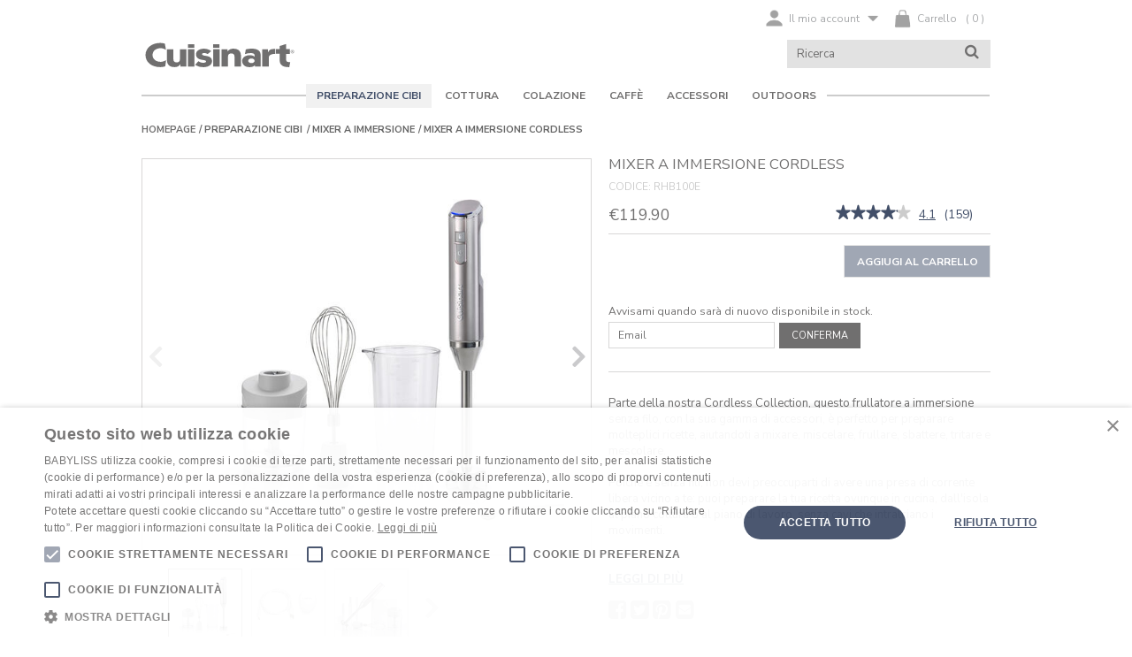

--- FILE ---
content_type: text/html;charset=UTF-8
request_url: https://www.cuisinart.it/mixer-a-immersione-cordless-RHB100E.html
body_size: 16989
content:
<!DOCTYPE html>

<!--[if lt IE 7]> <html class="ie6 oldie" lang="it"> <![endif]-->
<!--[if IE 7]> <html class="ie7 oldie" lang="it"> <![endif]-->
<!--[if IE 8]> <html class="ie8 oldie" lang="it"> <![endif]-->
<!--[if gt IE 8]><!--> <html lang="it"> <!--<![endif]-->
<head>



<meta charset=UTF-8>
<script type="text/javascript">
WebFontConfig = {
google: { families: [ 'Nunito+Sans:200,300,400,400italic,700,700italic,800:latin'] }
};
(function() {
var wf = document.createElement('script');
wf.src = ('https:' == document.location.protocol ? 'https' : 'http') +
'://ajax.googleapis.com/ajax/libs/webfont/1/webfont.js';
wf.type = 'text/javascript';
wf.async = 'true';
var s = document.getElementsByTagName('script')[0];
s.parentNode.insertBefore(wf, s);
})();
</script>

<link href="/on/demandware.static/Sites-it-cuisinart-Site/-/default/dw202640a2/images/favicon.ico" rel="shortcut icon" />








    <meta name="description" content="" />




    
        <meta property="og:type" content="article">
    

    
        <meta property="og:site_name" content="Cuisinart IT">
    

    
        <meta property="og:title" content="Mixer a immersione cordless | RHB100E | Cuisinart Italia">
    

    
        <meta property="og:locale" content="it_IT">
    

    
        <meta name="robots" content="index">
    

    
        <title>Mixer a immersione cordless | RHB100E | Cuisinart Italia</title>
    

    
        <meta property="og:url" content="https://www.cuisinart.it/mixer-a-immersione-cordless-RHB100E.html">
    



<script>pageContext = {"title":"Mixer a immersione cordless","type":"product","ns":"product"};</script>





    
    
        <meta property="og:image" content="https://www.cuisinart.it/dw/image/v2/BDGM_PRD/on/demandware.static/-/Sites-master-fr/default/dw7877afa6/images/cuisinart/RHB100E/RHB100E Image 1.jpg?sw=450"/>
    









<link href="/on/demandware.static/Sites-it-cuisinart-Site/-/it_IT/v1766051636650/lib/jquery/flexslider/flexslider.css" type="text/css" rel="stylesheet" />
<link href="/on/demandware.static/Sites-it-cuisinart-Site/-/it_IT/v1766051636650/lib/jquery/ui/jquery-ui.min.css" type="text/css" rel="stylesheet" />
<link href="//maxcdn.bootstrapcdn.com/font-awesome/4.7.0/css/font-awesome.min.css" rel="stylesheet">
<!--[if lt IE 9]>
<script src="/on/demandware.static/Sites-it-cuisinart-Site/-/it_IT/v1766051636650/js/lib/html5.js"></script>
<![endif]-->


<script>
document.createElement( "picture" );
</script>
<script src="/on/demandware.static/Sites-it-cuisinart-Site/-/it_IT/v1766051636650/lib/polyfills/picturefill.js" type="text/javascript" async></script>
<script type="text/javascript">//<!--
/* <![CDATA[ (head-active_data.js) */
var dw = (window.dw || {});
dw.ac = {
    _analytics: null,
    _events: [],
    _category: "",
    _searchData: "",
    _anact: "",
    _anact_nohit_tag: "",
    _analytics_enabled: "true",
    _timeZone: "Etc/UTC",
    _capture: function(configs) {
        if (Object.prototype.toString.call(configs) === "[object Array]") {
            configs.forEach(captureObject);
            return;
        }
        dw.ac._events.push(configs);
    },
	capture: function() { 
		dw.ac._capture(arguments);
		// send to CQ as well:
		if (window.CQuotient) {
			window.CQuotient.trackEventsFromAC(arguments);
		}
	},
    EV_PRD_SEARCHHIT: "searchhit",
    EV_PRD_DETAIL: "detail",
    EV_PRD_RECOMMENDATION: "recommendation",
    EV_PRD_SETPRODUCT: "setproduct",
    applyContext: function(context) {
        if (typeof context === "object" && context.hasOwnProperty("category")) {
        	dw.ac._category = context.category;
        }
        if (typeof context === "object" && context.hasOwnProperty("searchData")) {
        	dw.ac._searchData = context.searchData;
        }
    },
    setDWAnalytics: function(analytics) {
        dw.ac._analytics = analytics;
    },
    eventsIsEmpty: function() {
        return 0 == dw.ac._events.length;
    }
};
/* ]]> */
// -->
</script>
<script type="text/javascript">//<!--
/* <![CDATA[ (head-cquotient.js) */
var CQuotient = window.CQuotient = {};
CQuotient.clientId = 'bdgm-it-cuisinart';
CQuotient.realm = 'BDGM';
CQuotient.siteId = 'it-cuisinart';
CQuotient.instanceType = 'prd';
CQuotient.locale = 'it_IT';
CQuotient.fbPixelId = '__UNKNOWN__';
CQuotient.activities = [];
CQuotient.cqcid='';
CQuotient.cquid='';
CQuotient.cqeid='';
CQuotient.cqlid='';
CQuotient.apiHost='api.cquotient.com';
/* Turn this on to test against Staging Einstein */
/* CQuotient.useTest= true; */
CQuotient.useTest = ('true' === 'false');
CQuotient.initFromCookies = function () {
	var ca = document.cookie.split(';');
	for(var i=0;i < ca.length;i++) {
	  var c = ca[i];
	  while (c.charAt(0)==' ') c = c.substring(1,c.length);
	  if (c.indexOf('cqcid=') == 0) {
		CQuotient.cqcid=c.substring('cqcid='.length,c.length);
	  } else if (c.indexOf('cquid=') == 0) {
		  var value = c.substring('cquid='.length,c.length);
		  if (value) {
		  	var split_value = value.split("|", 3);
		  	if (split_value.length > 0) {
			  CQuotient.cquid=split_value[0];
		  	}
		  	if (split_value.length > 1) {
			  CQuotient.cqeid=split_value[1];
		  	}
		  	if (split_value.length > 2) {
			  CQuotient.cqlid=split_value[2];
		  	}
		  }
	  }
	}
}
CQuotient.getCQCookieId = function () {
	if(window.CQuotient.cqcid == '')
		window.CQuotient.initFromCookies();
	return window.CQuotient.cqcid;
};
CQuotient.getCQUserId = function () {
	if(window.CQuotient.cquid == '')
		window.CQuotient.initFromCookies();
	return window.CQuotient.cquid;
};
CQuotient.getCQHashedEmail = function () {
	if(window.CQuotient.cqeid == '')
		window.CQuotient.initFromCookies();
	return window.CQuotient.cqeid;
};
CQuotient.getCQHashedLogin = function () {
	if(window.CQuotient.cqlid == '')
		window.CQuotient.initFromCookies();
	return window.CQuotient.cqlid;
};
CQuotient.trackEventsFromAC = function (/* Object or Array */ events) {
try {
	if (Object.prototype.toString.call(events) === "[object Array]") {
		events.forEach(_trackASingleCQEvent);
	} else {
		CQuotient._trackASingleCQEvent(events);
	}
} catch(err) {}
};
CQuotient._trackASingleCQEvent = function ( /* Object */ event) {
	if (event && event.id) {
		if (event.type === dw.ac.EV_PRD_DETAIL) {
			CQuotient.trackViewProduct( {id:'', alt_id: event.id, type: 'raw_sku'} );
		} // not handling the other dw.ac.* events currently
	}
};
CQuotient.trackViewProduct = function(/* Object */ cqParamData){
	var cq_params = {};
	cq_params.cookieId = CQuotient.getCQCookieId();
	cq_params.userId = CQuotient.getCQUserId();
	cq_params.emailId = CQuotient.getCQHashedEmail();
	cq_params.loginId = CQuotient.getCQHashedLogin();
	cq_params.product = cqParamData.product;
	cq_params.realm = cqParamData.realm;
	cq_params.siteId = cqParamData.siteId;
	cq_params.instanceType = cqParamData.instanceType;
	cq_params.locale = CQuotient.locale;
	
	if(CQuotient.sendActivity) {
		CQuotient.sendActivity(CQuotient.clientId, 'viewProduct', cq_params);
	} else {
		CQuotient.activities.push({activityType: 'viewProduct', parameters: cq_params});
	}
};
/* ]]> */
// -->
</script>


<!-- UI -->
<link rel="stylesheet" href="/on/demandware.static/Sites-it-cuisinart-Site/-/it_IT/v1766051636650/css/style.css" />
<!--[if lte IE 8]>
<script src="//cdnjs.cloudflare.com/ajax/libs/respond.js/1.4.2/respond.js" type="text/javascript"></script>
<script src="https://cdn.rawgit.com/chuckcarpenter/REM-unit-polyfill/master/js/rem.min.js" type="text/javascript"></script>
<![endif]-->


<meta name="google-site-verification" content="h4mJANny3gXNADbZbMNFMDuqA0sFEEpToy0hvw4nRGU" />



<!-- Google Tag Manager -->
<script>(function(w,d,s,l,i){w[l]=w[l]||[];w[l].push({'gtm.start':
new Date().getTime(),event:'gtm.js'});var f=d.getElementsByTagName(s)[0],
j=d.createElement(s),dl=l!='dataLayer'?'&l='+l:'';j.async=true;j.src=
'https://www.googletagmanager.com/gtm.js?id='+i+dl;f.parentNode.insertBefore(j,f);
})(window,document,'script','dataLayer','GTM-W6KLWC6');</script>





<!-- reCAPTCHA -->
<script src="https://www.google.com/recaptcha/api.js?hl=it" async defer></script>
<!-- End reCAPTCHA -->






<meta name="viewport" content="width=device-width, minimum-scale=1.0, maximum-scale=1.0">


<script type="text/javascript">
if (window.jQuery) {
jQuery(document).ready(function(){
if(screen.width < 768){
jQuery('#footer').append('<a href="/" class="full-site-link">View Full Site</a>');
jQuery('.full-site-link')
.attr('href', '/on/demandware.store/Sites-it-cuisinart-Site/it_IT/Home-FullSite')
.click(function(e) {
e.preventDefault();
jQuery.ajax({
url: '/on/demandware.store/Sites-it-cuisinart-Site/it_IT/Home-FullSite',
success: function(){
window.location.reload();
}
});
}
);
}
});
}
</script>






<link rel="canonical" href="/mixer-a-immersione-cordless-RHB100E.html"/>





    <script type="text/javascript" src="//display.ugc.bazaarvoice.com/static/cuisinart-emea/Main%20Site/it_IT/bvapi.js"></script>
    <script type="text/javascript" language="javascript">
        var configData = {};
        
        
            configData.productId = "RHB100E";
        
        
        $BV.configure("global", configData);
    </script>


</head>
<body class="it-cuisinart">
<div id="wrapper" class="pt_product-details">


















































































<header id="header" class="clearfix" >
<div class="header-banner">

	 


	





 
	
</div>
<div class="top-banner wrap" role="banner">
<button class="menu-toggle"><i class="menu-icon fa fa-bars"></i><span class="visually-hidden">Menu</span></button>
<div class="header-left">
<div class="primary-logo">
<a href="/" title="Cuisinart Italia HomePage">
<img src="/on/demandware.static/Sites-it-cuisinart-Site/-/default/dw823cdf0b/images/logo.svg" alt="Cuisinart Italia">
<span class="visually-hidden">Cuisinart Italia</span>
</a>
</div>
</div>
<div class="header-right">
<div class="header-right-top">

<div id="mini-cart">

























































































<!-- Report any requested source code -->

<!-- Report the active source code -->




<div class="mini-cart-total">

<a class="mini-cart-link mini-cart-empty" href="https://www.cuisinart.it/carrello/" title="Vai al carrello">
<span class="minicart-icon"></span>

<span class="minicart-qty-par">( <span class="minicart-quantity">0</span> )</span>
<span class="minicart-label-text">Carrello</span>
</a>

</div>









</div>
<button class="mobile-search-toggle"><i class="fa fa-search"></i></button>
<!-- utility user menu -->
<ul class="menu-utility-user">





<li class="user-info">
<a class="user-account" href="https://www.cuisinart.it/account/" title="Utente: Il mio account">

<span class="account-menu-icon"></span>
<span class="menu-arrow"></span>
<span class="account-menu-title">Il mio account</span>
</a>
<div class="user-panel">
<h3 class="user-panel-title">Il mio account</h3>
<div class="user-links">


<a class="mobile-only" href="https://www.cuisinart.it/account/" title="Vai a: Il mio account /  Accedi">Il mio account /  Accedi</a>

<a class="desktop-only" href="https://www.cuisinart.it/account/" title="Vai a: Accedi">Accedi</a>

<a class="null" href="https://www.cuisinart.it/registrati/" title="Vai a: Registrati">Registrati</a>

<a class="desktop-only" href="https://www.cuisinart.it/checkorder/" title="Vai a: I miei ordini">I miei ordini</a>

<a class="hidden" href="https://www.cuisinart.it/wishlist/" title="Vai a: Lista dei desideri">Lista dei desideri</a>

<a class="mobile-only" href="https://www.cuisinart.it/contattaci/" title="Vai a: Contattaci">Contattaci</a>

</div>

	 

	
</div>
</li>



</ul>
</div>
<div class="header-right-bottom">
<div class="header-search">

<form role="search" action="/ricerca/" method="get" name="simpleSearch">
<fieldset>
<label class="visually-hidden" for="q">Cerca nel catalogo</label>
<input type="text" id="q" name="q" value="" placeholder="Ricerca"/>
<input type="hidden" name="lang" value="it_IT"/>
<button type="submit"><span class="visually-hidden">Ricerca</span><i class="fa fa-search"></i></button>
</fieldset>
</form>

</div>
</div>
</div>
</div>
<nav id="navigation" role="navigation">
<div class="wrap">
<div class="inner-wrap bgrule bgrule--nav">























































































<ul class="menu-category level-1">





<li class='menu-item has-submenu no-banner'>
<a href="https://www.cuisinart.it/preparazione-cibi/">
<span>Preparazione Cibi</span>
<i class="fa fa-plus"></i>
</a>





<div class="level-2">
<ul class="menu-vertical">


<li>
<a href="https://www.cuisinart.it/preparazione-cibi/macina-sale-e-spezie/">
Macina Sale e Spezie
</a>
</li>



<li>
<a href="https://www.cuisinart.it/preparazione-cibi/gelatiera/">
Gelatiera
</a>
</li>



<li>
<a href="https://www.cuisinart.it/preparazione-cibi/mixer-a-immersione/">
Mixer a immersione
</a>
</li>



<li>
<a href="https://www.cuisinart.it/preparazione-cibi/mini-tritatutto/">
Mini tritatutto
</a>
</li>



<li>
<a href="https://www.cuisinart.it/preparazione-cibi/robot-da-cucina/">
Robot da cucina
</a>
</li>



<li>
<a href="https://www.cuisinart.it/preparazione-cibi/frullatori/">
Frullatori
</a>
</li>



<li>
<a href="https://www.cuisinart.it/preparazione-cibi/sbattitore-elettrico/">
Sbattitore elettrico
</a>
</li>



<li>
<a href="https://www.cuisinart.it/preparazione-cibi/precision-stand-mixer/">
Precision Stand Mixer
</a>
</li>


</ul>

</div>


</li>





<li class='menu-item has-submenu no-banner'>
<a href="https://www.cuisinart.it/cottura/">
<span>Cottura</span>
<i class="fa fa-plus"></i>
</a>





<div class="level-2">
<ul class="menu-vertical">


<li>
<a href="https://www.cuisinart.it/cottura/grill/">
Grill
</a>
</li>



<li>
<a href="https://www.cuisinart.it/cottura/piastra/">
Piastra
</a>
</li>



<li>
<a href="https://www.cuisinart.it/cottura/vaporiera/">
Vaporiera
</a>
</li>



<li>
<a href="https://www.cuisinart.it/cottura/cuoci-riso/">
Cuoci Riso
</a>
</li>



<li>
<a href="https://www.cuisinart.it/cottura/pizza-oven/">
Pizza Oven
</a>
</li>



<li>
<a href="https://www.cuisinart.it/cottura/air-fryer/">
Air Fryer
</a>
</li>



<li>
<a href="https://www.cuisinart.it/cottura/mini-oven/">
Mini Oven
</a>
</li>


</ul>

</div>


</li>





<li class='menu-item has-submenu no-banner'>
<a href="https://www.cuisinart.it/colazione/">
<span>Colazione</span>
<i class="fa fa-plus"></i>
</a>





<div class="level-2">
<ul class="menu-vertical">


<li>
<a href="https://www.cuisinart.it/colazione/bollitore/">
Bollitore
</a>
</li>



<li>
<a href="https://www.cuisinart.it/colazione/tostapane/">
Tostapane
</a>
</li>



<li>
<a href="https://www.cuisinart.it/colazione/spremiagrumi/">
Spremiagrumi
</a>
</li>


</ul>

</div>


</li>





<li class='menu-item has-submenu no-banner'>
<a href="https://www.cuisinart.it/caffe/">
<span>Caff&egrave;</span>
<i class="fa fa-plus"></i>
</a>





<div class="level-2">
<ul class="menu-vertical">


<li>
<a href="https://www.cuisinart.it/caff%C3%A8/macchina-da-caff%C3%A8/">
Macchina da caff&egrave;
</a>
</li>



<li>
<a href="https://www.cuisinart.it/caff%C3%A8/macinacaffe/">
Macinacaffe
</a>
</li>


</ul>

</div>


</li>





<li class='menu-item has-submenu no-banner'>
<a href="https://www.cuisinart.it/accessori/">
<span>Accessori</span>
<i class="fa fa-plus"></i>
</a>





<div class="level-2">
<ul class="menu-vertical">


<li>
<a href="https://www.cuisinart.it/accessori/apri-vino/">
Apri Vino
</a>
</li>



<li>
<a href="https://www.cuisinart.it/accessori/macina-sale-and-pepe/">
Macina Sale &amp; Pepe
</a>
</li>



<li>
<a href="https://www.cuisinart.it/accessori/batteria-da-cucina/">
Batteria da cucina
</a>
</li>


</ul>

</div>


</li>





<li class='menu-item '>
<a href="https://www.cuisinart.it/outdoors/">
Outdoors
</a>
</li>


</ul>


<ul class="menu-utility-user mobile-only">





<li class="user-info">
<a class="user-account" href="https://www.cuisinart.it/account/" title="Utente: Il mio account">

<span class="account-menu-icon"></span>
<span class="menu-arrow"></span>
<span class="account-menu-title">Il mio account</span>
</a>
<div class="user-panel">
<h3 class="user-panel-title">Il mio account</h3>
<div class="user-links">


<a class="mobile-only" href="https://www.cuisinart.it/account/" title="Vai a: Il mio account /  Accedi">Il mio account /  Accedi</a>

<a class="desktop-only" href="https://www.cuisinart.it/account/" title="Vai a: Accedi">Accedi</a>

<a class="null" href="https://www.cuisinart.it/registrati/" title="Vai a: Registrati">Registrati</a>

<a class="desktop-only" href="https://www.cuisinart.it/checkorder/" title="Vai a: I miei ordini">I miei ordini</a>

<a class="hidden" href="https://www.cuisinart.it/wishlist/" title="Vai a: Lista dei desideri">Lista dei desideri</a>

<a class="mobile-only" href="https://www.cuisinart.it/contattaci/" title="Vai a: Contattaci">Contattaci</a>

</div>

	 

	
</div>
</li>

</ul>
</div>
</div>
</nav>
</header>

<div id="main" role="main" class="full-width clearfix">
<div class="wrap">



<div id="browser-check">
<noscript>
<div class="browser-compatibility-alert">
<i class="fa fa-exclamation-triangle fa-2x pull-left"></i>
<p class="browser-error">La funzionalit&agrave; Javascript del tuo browser &egrave; disattivata. Attivalo per provare tutte le funzionalit&agrave; di questo sito.</p>
</div>
</noscript>
</div>

<div id="primary" class="primary-content">


<div class="breadcrumb">
<a class="breadcrumb-element" href="/" title="HomePage">HomePage</a>




<script type="text/javascript">//<!--
/* <![CDATA[ (viewCategory-active_data.js) */
dw.ac.applyContext({category: "mixer-immersione"});
/* ]]> */
// -->
</script>



<a class="breadcrumb-element" href="https://www.cuisinart.it/preparazione-cibi/" title="Vai a Preparazione Cibi">Preparazione Cibi</a>

<a class="breadcrumb-element" href="https://www.cuisinart.it/preparazione-cibi/mixer-a-immersione/" title="Vai a Mixer a immersione">Mixer a immersione</a>


<span class="breadcrumb-element">Mixer a immersione cordless</span>

</div>






<!-- CQuotient Activity Tracking (viewProduct-cquotient.js) -->
<script type="text/javascript">//<!--
/* <![CDATA[ */
(function(){
	try {
		if(window.CQuotient) {
			var cq_params = {};
			cq_params.product = {
					id: 'RHB100E',
					sku: '',
					type: '',
					alt_id: ''
				};
			cq_params.realm = "BDGM";
			cq_params.siteId = "it-cuisinart";
			cq_params.instanceType = "prd";
			window.CQuotient.trackViewProduct(cq_params);
		}
	} catch(err) {}
})();
/* ]]> */
// -->
</script>
<script type="text/javascript">//<!--
/* <![CDATA[ (viewProduct-active_data.js) */
dw.ac._capture({id: "RHB100E", type: "detail"});
/* ]]> */
// -->
</script>
<div id="pdpMain" class="pdp-main" itemscope itemtype="http://schema.org/Product">






<div class="product-col-1 clearfix">
<h1 class="product-name mobile-only" itemprop="name">Mixer a immersione cordless</h1>
<div id="product-reviews-mobile"></div>
<div class="product-image-container">
<div class="mobile-images-block mobile-only"><ul class="slides"></ul></div>



















<div class="product-primary-image">







<div class="main-product-image">
<a href="https://www.cuisinart.it/dw/image/v2/BDGM_PRD/on/demandware.static/-/Sites-master-fr/default/dw7877afa6/images/cuisinart/RHB100E/RHB100E Image 1.jpg?sw=556&amp;sh=680&amp;sm=fit" class="product-image main-image" title="Mixer a immersione cordless">
<img class="primary-image" src="https://www.cuisinart.it/dw/image/v2/BDGM_PRD/on/demandware.static/-/Sites-master-fr/default/dw7877afa6/images/cuisinart/RHB100E/RHB100E Image 1.jpg?sw=556&amp;sh=680&amp;sm=fit" alt="Mixer a immersione cordless"/>
</a>
</div>






<div class="main-product-image">
<a href="https://www.cuisinart.it/dw/image/v2/BDGM_PRD/on/demandware.static/-/Sites-master-fr/default/dw7bc48385/images/cuisinart/RHB100E/RHB100E Image 2.jpg?sw=556&amp;sh=680&amp;sm=fit" class="product-image main-image" title="Mixer a immersione cordless">
<img class="primary-image" src="https://www.cuisinart.it/dw/image/v2/BDGM_PRD/on/demandware.static/-/Sites-master-fr/default/dw7bc48385/images/cuisinart/RHB100E/RHB100E Image 2.jpg?sw=556&amp;sh=680&amp;sm=fit" alt="Mixer a immersione cordless"/>
</a>
</div>






<div class="main-product-image">
<a href="https://www.cuisinart.it/dw/image/v2/BDGM_PRD/on/demandware.static/-/Sites-master-fr/default/dwb887cee6/images/cuisinart/RHB100E/RHB100E Image 3.jpg?sw=556&amp;sh=680&amp;sm=fit" class="product-image main-image" title="Mixer a immersione cordless">
<img class="primary-image" src="https://www.cuisinart.it/dw/image/v2/BDGM_PRD/on/demandware.static/-/Sites-master-fr/default/dwb887cee6/images/cuisinart/RHB100E/RHB100E Image 3.jpg?sw=556&amp;sh=680&amp;sm=fit" alt="Mixer a immersione cordless"/>
</a>
</div>






<div class="main-product-image">
<a href="https://www.cuisinart.it/dw/image/v2/BDGM_PRD/on/demandware.static/-/Sites-master-fr/default/dw77228dbb/images/cuisinart/RHB100E/RHB100E Image 4.jpg?sw=556&amp;sh=680&amp;sm=fit" class="product-image main-image" title="Mixer a immersione cordless">
<img class="primary-image" src="https://www.cuisinart.it/dw/image/v2/BDGM_PRD/on/demandware.static/-/Sites-master-fr/default/dw77228dbb/images/cuisinart/RHB100E/RHB100E Image 4.jpg?sw=556&amp;sh=680&amp;sm=fit" alt="Mixer a immersione cordless"/>
</a>
</div>






<div class="main-product-image">
<a href="https://www.cuisinart.it/dw/image/v2/BDGM_PRD/on/demandware.static/-/Sites-master-fr/default/dw75879c07/images/cuisinart/RHB100E/RHB100E Image 5.jpg?sw=556&amp;sh=680&amp;sm=fit" class="product-image main-image" title="Mixer a immersione cordless">
<img class="primary-image" src="https://www.cuisinart.it/dw/image/v2/BDGM_PRD/on/demandware.static/-/Sites-master-fr/default/dw75879c07/images/cuisinart/RHB100E/RHB100E Image 5.jpg?sw=556&amp;sh=680&amp;sm=fit" alt="Mixer a immersione cordless"/>
</a>
</div>






<div class="main-product-image">
<a href="https://www.cuisinart.it/dw/image/v2/BDGM_PRD/on/demandware.static/-/Sites-master-fr/default/dw8fdea93f/images/cuisinart/RHB100E/RHB100E Image 6.jpg?sw=556&amp;sh=680&amp;sm=fit" class="product-image main-image" title="Mixer a immersione cordless">
<img class="primary-image" src="https://www.cuisinart.it/dw/image/v2/BDGM_PRD/on/demandware.static/-/Sites-master-fr/default/dw8fdea93f/images/cuisinart/RHB100E/RHB100E Image 6.jpg?sw=556&amp;sh=680&amp;sm=fit" alt="Mixer a immersione cordless"/>
</a>
</div>


</div>






<div id="thumbnails" class="product-thumbnails">












<div class="thumb selected">
<a href=/on/demandware.static/-/Sites-master-fr/default/dw7877afa6/images/cuisinart/RHB100E/RHB100E Image 1.jpg target=_self class="thumbnail-link">
<img class="productthumbnail" src="https://www.cuisinart.it/dw/image/v2/BDGM_PRD/on/demandware.static/-/Sites-master-fr/default/dw7877afa6/images/cuisinart/RHB100E/RHB100E Image 1.jpg?sw=300&amp;sh=367&amp;sm=fit" alt="Mixer a immersione cordless" data-lgimg='{"url":"https://www.cuisinart.it/dw/image/v2/BDGM_PRD/on/demandware.static/-/Sites-master-fr/default/dw7877afa6/images/cuisinart/RHB100E/RHB100E Image 1.jpg?sw=556&amp;sh=680&amp;sm=fit", "title":"Mixer a immersione cordless", "alt":"Mixer a immersione cordless", "hires":"/on/demandware.static/-/Sites-master-fr/default/dw7877afa6/images/cuisinart/RHB100E/RHB100E Image 1.jpg"}'/>
</a>
</div>











<div class="thumb">
<a href=/on/demandware.static/-/Sites-master-fr/default/dw7bc48385/images/cuisinart/RHB100E/RHB100E Image 2.jpg target=_self class="thumbnail-link">
<img class="productthumbnail" src="https://www.cuisinart.it/dw/image/v2/BDGM_PRD/on/demandware.static/-/Sites-master-fr/default/dw7bc48385/images/cuisinart/RHB100E/RHB100E Image 2.jpg?sw=300&amp;sh=367&amp;sm=fit" alt="Mixer a immersione cordless" data-lgimg='{"url":"https://www.cuisinart.it/dw/image/v2/BDGM_PRD/on/demandware.static/-/Sites-master-fr/default/dw7bc48385/images/cuisinart/RHB100E/RHB100E Image 2.jpg?sw=556&amp;sh=680&amp;sm=fit", "title":"Mixer a immersione cordless", "alt":"Mixer a immersione cordless", "hires":"/on/demandware.static/-/Sites-master-fr/default/dw7bc48385/images/cuisinart/RHB100E/RHB100E Image 2.jpg"}'/>
</a>
</div>











<div class="thumb">
<a href=/on/demandware.static/-/Sites-master-fr/default/dwb887cee6/images/cuisinart/RHB100E/RHB100E Image 3.jpg target=_self class="thumbnail-link">
<img class="productthumbnail" src="https://www.cuisinart.it/dw/image/v2/BDGM_PRD/on/demandware.static/-/Sites-master-fr/default/dwb887cee6/images/cuisinart/RHB100E/RHB100E Image 3.jpg?sw=300&amp;sh=367&amp;sm=fit" alt="Mixer a immersione cordless" data-lgimg='{"url":"https://www.cuisinart.it/dw/image/v2/BDGM_PRD/on/demandware.static/-/Sites-master-fr/default/dwb887cee6/images/cuisinart/RHB100E/RHB100E Image 3.jpg?sw=556&amp;sh=680&amp;sm=fit", "title":"Mixer a immersione cordless", "alt":"Mixer a immersione cordless", "hires":"/on/demandware.static/-/Sites-master-fr/default/dwb887cee6/images/cuisinart/RHB100E/RHB100E Image 3.jpg"}'/>
</a>
</div>











<div class="thumb">
<a href=/on/demandware.static/-/Sites-master-fr/default/dw77228dbb/images/cuisinart/RHB100E/RHB100E Image 4.jpg target=_self class="thumbnail-link">
<img class="productthumbnail" src="https://www.cuisinart.it/dw/image/v2/BDGM_PRD/on/demandware.static/-/Sites-master-fr/default/dw77228dbb/images/cuisinart/RHB100E/RHB100E Image 4.jpg?sw=300&amp;sh=367&amp;sm=fit" alt="Mixer a immersione cordless" data-lgimg='{"url":"https://www.cuisinart.it/dw/image/v2/BDGM_PRD/on/demandware.static/-/Sites-master-fr/default/dw77228dbb/images/cuisinart/RHB100E/RHB100E Image 4.jpg?sw=556&amp;sh=680&amp;sm=fit", "title":"Mixer a immersione cordless", "alt":"Mixer a immersione cordless", "hires":"/on/demandware.static/-/Sites-master-fr/default/dw77228dbb/images/cuisinart/RHB100E/RHB100E Image 4.jpg"}'/>
</a>
</div>











<div class="thumb">
<a href=/on/demandware.static/-/Sites-master-fr/default/dw75879c07/images/cuisinart/RHB100E/RHB100E Image 5.jpg target=_self class="thumbnail-link">
<img class="productthumbnail" src="https://www.cuisinart.it/dw/image/v2/BDGM_PRD/on/demandware.static/-/Sites-master-fr/default/dw75879c07/images/cuisinart/RHB100E/RHB100E Image 5.jpg?sw=300&amp;sh=367&amp;sm=fit" alt="Mixer a immersione cordless" data-lgimg='{"url":"https://www.cuisinart.it/dw/image/v2/BDGM_PRD/on/demandware.static/-/Sites-master-fr/default/dw75879c07/images/cuisinart/RHB100E/RHB100E Image 5.jpg?sw=556&amp;sh=680&amp;sm=fit", "title":"Mixer a immersione cordless", "alt":"Mixer a immersione cordless", "hires":"/on/demandware.static/-/Sites-master-fr/default/dw75879c07/images/cuisinart/RHB100E/RHB100E Image 5.jpg"}'/>
</a>
</div>











<div class="thumb">
<a href=/on/demandware.static/-/Sites-master-fr/default/dw8fdea93f/images/cuisinart/RHB100E/RHB100E Image 6.jpg target=_self class="thumbnail-link">
<img class="productthumbnail" src="https://www.cuisinart.it/dw/image/v2/BDGM_PRD/on/demandware.static/-/Sites-master-fr/default/dw8fdea93f/images/cuisinart/RHB100E/RHB100E Image 6.jpg?sw=300&amp;sh=367&amp;sm=fit" alt="Mixer a immersione cordless" data-lgimg='{"url":"https://www.cuisinart.it/dw/image/v2/BDGM_PRD/on/demandware.static/-/Sites-master-fr/default/dw8fdea93f/images/cuisinart/RHB100E/RHB100E Image 6.jpg?sw=556&amp;sh=680&amp;sm=fit", "title":"Mixer a immersione cordless", "alt":"Mixer a immersione cordless", "hires":"/on/demandware.static/-/Sites-master-fr/default/dw8fdea93f/images/cuisinart/RHB100E/RHB100E Image 6.jpg"}'/>
</a>
</div>

</div>


</div>
</div>
<div class="product-col-2 product-detail">
<h1 class="product-name desktop-only" itemprop="name">Mixer a immersione cordless</h1>
<div id="product-content">

	
	
	

	<h2 class="visually-hidden">Details</h2>
	<span class="visually-hidden" itemprop="url">https://www.cuisinart.it/mixer-a-immersione-cordless-RHB100E.html</span>

	<div class="product-number">
		
		CODICE: <span itemprop="productID" data-masterid="RHB100E">RHB100E</span>
	</div>

	
	<div id="product-reviews-desktop" class="product-reviews-desktop">
		<div class="product-reviews">
			
			




	<!-- Reviews Summary -->
	<div id="BVRRSummaryContainer"></div>
	
	<script type="text/javascript" language="javascript">
		function waitForJQueryRR(){
			if(window.jQuery) {
				var rrConfigData = {};
				rrConfigData.productId = "RHB100E";
				rrConfigData.doShowContent = function(json) {
                    var bvTarget = document.querySelector("#BVRRContainer");
window.scrollTo(100, bvTarget.offsetTop);
$('#pdpMain .product-detail .product-tabs, #pdpMain .product-detail .product-tabs-mobile').tabs({
    active: 1,
    heightStyle: "content"
});

setTimeout(resizeReviewsContainer, 50);

function resizeReviewsContainer() {
    $('.product-tabs .tab-content').css('height', 'auto');
    $('#pdpMain .product-detail .product-tabs, #pdpMain .product-detail .product-tabs-mobile').height($('.ratings-tab').outerHeight() + 40);
}
                    return false;
				};
				
				jQuery(document).ready(function(){
					$BV.ui("rr", "show_reviews", rrConfigData);

                    var searchParams = new URLSearchParams(window.location.search);
                    if(searchParams.has('viewreviews')) {
                        setTimeout(function() {
                            scrollToReviews();
                        }, 1000);
                    };
				});
			} else {
				setTimeout(waitForJQueryRR, 50);
			}
		}
		waitForJQueryRR();

        function waitForBV(){
            var starsContainer = document.getElementById("product-content").getElementsByClassName('bv-stars-container')[0];
            var isFromModal = document.getElementById('QuickViewDialog');
            if(window.$BV && starsContainer) {
                var hasReviews = document.getElementById("product-content").getElementsByClassName('bv-rating-ratio-number').length;
                if (hasReviews) {
                    if(isFromModal && product) {
                        starsContainer.innerHTML += '<a href="null?viewreviews=1" class="read-reviews-cta">' + Resources.READ_REVIEWS + '</a>';
                    } else {
                        starsContainer.innerHTML += '<a href="#" onclick="scrollToReviews(event);" class="read-reviews-cta">' + Resources.READ_REVIEWS + '</a>';
                    }
                }
            } else {
                setTimeout(waitForBV, 50);
            }
        }
        waitForBV();

        function scrollToReviews(e) {
            if (e) {
                e.preventDefault();
            }

            var reviewCollapse = document.getElementById("collapseTwo");
            document.getElementById("headingTwo").getElementsByClassName('dropdown-button')[0].classList.remove("collapsed");
            document.getElementById("headingTwo").getElementsByClassName('dropdown-button')[0].setAttribute("aria-expanded", "true");
            reviewCollapse.classList.add("show");
            reviewCollapse.scrollIntoView();
        }

	</script>       
	<!-- End Reviews Summary -->


			




		</div>
	</div>

	
	
		
		






















<div class="product-price">



<span class="price-sales">&#8364;119.90</span>












</div>






	

	

	
	
	


	

	





	

	<form action="https://www.cuisinart.it/on/demandware.store/Sites-it-cuisinart-Site/it_IT/Product-Detail/C1516682598" method="post" id="dwfrm_product_addtocart_d0uwekjpzbka" class="pdpForm">
		<fieldset>
			

			<h2 class="visually-hidden">Add to cart options</h2>
			






			

			
			






			

<div class="product-add-to-cart">
	<h2 class="visually-hidden">Product Actions</h2>
	    <div class="qty-n-stock">
	        
	        

	            


	            
	            
	        
	    </div>

	

	

	

	
	
	
	<input type="hidden" name="cartAction" id="cartAction" value="add" />
	<input type="hidden" name="pid" id="pid" value="RHB100E" />
	
	<div class="right-col">
	    
	        

	        
	            <button id="add-to-cart" type="button" title="Selezionare " value="Selezionare " class="button add-to-cart-disabled" disabled="disabled">Aggiugi al carrello</button>
	        
	    
	</div>

    
        <div class="notify-box">
            <div class="notify-submit-fields">
                <div class="notifymsg">
                    Avvisami quando sar&agrave; di nuovo disponibile in stock.
                </div>
                <input type="email" name="email" id="notify-email" value="" placeholder="Email"/>
                <input type="hidden" name="product" id="product" value="RHB100E"/>
                <input type="submit" value="Conferma" id="submit-notification" class="cta-btn cta-btn-large" data-action="/on/demandware.store/Sites-it-cuisinart-Site/it_IT/BackInStock-RegisterNotification" />
            </div>
            <div class="notify-response" style="display: none">Successo! Riceverai una notifica quando il prodotto sar&agrave; disponibile.</div>
        </div>
    

</div><!--  end details block -->
		</fieldset>
	</form>

	

	<div class="product-actions">
		

		
			<div class="product-description-preview preview">
				
				<p>Parte della nostra Cordless Collection, questo frullatore a immersione senza filo, con la sua gamma di accessori, è perfetto per preparare molteplici ricette, aiutandoti a mixare, miscelare, frullare, sbattere, tritare e mescolare.</br></br>
Poiché è senza fili, non devi preoccuparti di avere una presa di corrente libera vicino a te: puoi preparare la tua ricetta ovunque in cucina, dall'isola al piano cottura o al piano di lavoro, senza cavi che intralciano i movimenti.</p>
				
					<a class="ui-tabs-anchor view-desc-link"><span id="readToggleText" data-read-more="Leggi di pi&ugrave;" data-read-less="Leggi di meno">Leggi di pi&ugrave;</span></a>
				

			</div>
		

        <div class="socialsharing">
            

<label class="wishlist-share-heading">Condividere</label>
<a class="share-icon" title="Condividi su Facebook" data-share="facebook" href="https://www.facebook.com/sharer/sharer.php?u=https%3A%2F%2Fwww.cuisinart.it%2Fmixer-a-immersione-cordless-RHB100E.html" target="_blank"><i class="fa fa-facebook-square"></i><span class="visually-hidden">Facebook</span></a>
<a class="share-icon" title="Condividi su Twitter" data-share="twitter" href="https://twitter.com/intent/tweet/?url=https%3A%2F%2Fwww.cuisinart.it%2Fmixer-a-immersione-cordless-RHB100E.html&text=Mixer%20a%20immersione%20cordless" target="_blank"><i class="fa fa-twitter-square"></i><span class="visually-hidden">Twitter</span></a>
<a class="share-icon" title="Condividi su Pinterest" data-share="pinterest" href="https://www.pinterest.com/pin/create/button/?url=https%3A%2F%2Fwww.cuisinart.it%2Fmixer-a-immersione-cordless-RHB100E.html&description=Mixer%20a%20immersione%20cordless" target="_blank"><i class="fa fa-pinterest-square"></i><span class="visually-hidden">Pinterest</span></a>
<a class="share-icon" title="Condividi con un amico" data-share="email"
href="mailto:?subject=Cuisinart: Mixer%20a%20immersione%20cordless&body=Ecco un prodotto Cuisinart che potrebbe interessarti. Clicca sul link per saperne di pi&ugrave;!%0D%0A https%3A%2F%2Fwww.cuisinart.it%2Fmixer-a-immersione-cordless-RHB100E.html">
<i class="fa fa-envelope-square"></i>
<span class="visually-hidden">Condividi con un amico</span>
</a>
        </div>

	</div><!--  end details block -->

	


</div>
</div>


<div class="product-videos">
<div class="product-videos_slider">

<div class="product-video">
<div class="vid-container">
<div class="vid-container-cover"></div>
<iframe width="448px" height="252px" src="https://www.youtube-nocookie.com/embed/xdkuTqDMtSY?rel=0&showinfo=0" frameborder="0" allowfullscreen></iframe>
</div>

</div>




</div>
</div>

<div class="video-placeholder">
<div class="video-overlay"></div>
<div id="video-container" class="video-container"></div>
</div>

<div class="product-recipes">
<h2 class="section-heading bgrule"><span class="bgrule-inner">Ricette</span></h2>
<ul class="recipe-tiles product-recipes_slider">


<li class="recipe-tile">
<div class="recipe-tile__image">

<img src="/on/demandware.static/-/Sites-it-cuisinart-Library/default/dwfc089bcb/images/recipes/Chimichurri.jpg" alt="Chimichurri" />
</div>
<span class="recipe-tile__name">
Chimichurri
</span>
<a class="recipe-tile__link" href="/Chimichurri-Ricetta.html">Guarda ora</a>
</li>


<li class="recipe-tile">
<div class="recipe-tile__image">

<img src="/on/demandware.static/-/Sites-it-cuisinart-Library/default/dwe4cf5f00/images/recipes/Cinnamon-Toast.jpg" alt="Cinnamon Toast" />
</div>
<span class="recipe-tile__name">
Cinnamon Toast
</span>
<a class="recipe-tile__link" href="/Cinnamon-Toast-Ricetta.html">Guarda ora</a>
</li>


<li class="recipe-tile">
<div class="recipe-tile__image">

<img src="/on/demandware.static/-/Sites-it-cuisinart-Library/default/dw7c78f849/images/recipes/Vegetable-Soup.jpg" alt="Zuppa di verdure" />
</div>
<span class="recipe-tile__name">
Zuppa di verdure
</span>
<a class="recipe-tile__link" href="/Zuppa-di-verdure-Ricetta.html">Guarda ora</a>
</li>

</ul>
</div>

<div class="info-tabs product-detail">
<div class="product-tabs">
<ul class="tabs-menu desktop-tabs desktop-only">

<li><a href="#tab1" data-href="#tab1">Dettagli prodotto</a>
</li>


<li>
<a href="#tab2" data-href="#tab2">Recensioni</a>
</li>


<li data-name="specs"><a href="#tab3">Specifiche tecniche</a></li>


</ul>
<ul class="tabs-menu mobile-tabs">

<li>
<a class="mobile-only" href="#tab1">Dettagli prodotto</a>
<div id="tab1" class="tab-content">
<p>Questo mixer a immersione offre la massima comodità durante l’utilizzo. Usa il mixer in acciaio inox, insieme alla caraffa senza BPA inclusa, per creare salse, frullati e cocktail. Questo accessorio è utilizzabile con ingredienti fino a 100 ° C, perfetto quindi anche per le zuppe.</br></br>
L'accessorio frusta è perfetto per montare la panna, creare pastelle e meringhe. Puoi anche semplicemente utilizzare l’accessorio tritatutto per velocizzare le attività quotidiane come tagliare verdure ed erbe aromatiche, fare il pangrattato, salse e condimenti.</br></br>
Alimentato da batterie agli ioni di litio e caricabatterie USB, questo potente frullatore a immersione ti offrirà prestazioni impareggiabili anche quando il livello di carica della batteria è basso. Una ricarica completa di 130 minuti ti dà abbastanza energia per circa 30 minuti di uso continuo. </br></br>
L’indicatore luminoso del livello della batteria ti fa sapere quando la carica si sta esaurendo.</br></br>
Tutti gli accessori sono lavabili in lavastoviglie per una facile pulizia.</p>




</div>
</li>


<li class="ratings-tab">
<a class="mobile-only" href="#tab2">Recensioni</a>
<div id="tab2" class="tab-content">




	<!-- Reviews -->
	<div id="BVRRContainer">
		
	    	
<ul id="BVSEOSDK_meta" style="display: none !important;">
	<li data-bvseo="sdk">bvseo_sdk, dw_cartridge, 15.1.0, p_sdk_3.2.0</li>
	<li data-bvseo="sp_mt">CLOUD, getContent, 0ms</li>
	<li data-bvseo="ct_st">reviews, product</li>
	<li data-bvseo="ms">bvseo-msg: %20Cannot%20call%20method%20%22replace%22%20of%20undefined%3B</li>
</ul>
	    
	</div>
	<!-- End Reviews -->

 



</div>
</li>


<li>
<a class="mobile-only" href="#tab3">Specifiche tecniche</a>
<div id="tab3" class="tab-content">
<ul>
<li>Cordless per la massima flessibilità e facilità d'uso</li>
<li>Dimensioni compatte</li>
<li>Frullatore a immersione in acciaio inossidabile, sicuro per l'uso con ingredienti fino a 100°C</li>
<li>Caraffa per frullatore senza BPA</li>
<li>Frusta</li>
<li>Mini tritatutto con capacità di 250 ml</li>
<li>Una ricarica completa di 130 minuti garantisce un uso continuo di circa 30 minuti</li>
<li>Batteria agli ioni di litio per prestazioni costanti e ad alta potenza</li>
<li>Gli indicatori luminosi della batteria mostrano il livello di carica</li>
<li>Cavo USB e adattatore inclusi </li>
<li>Accessori lavabili in lavastoviglie</li>
<li>Sistema di blocco di sicurezza</li>
<li>2 anni di garanzia</li>
</ul>
</div>
</li>


</ul>
</div>
</div>



















































































<div class="product-listing recommendations cross-sell">

</div>




















































































<div class="product-listing last-visited">

<h2 class="section-heading bgrule"><span class="bgrule-inner">Prodotti visualizzati di recente</span></h2>
<ul class="search-result-items tiles-container ">

<li class="grid-tile ">







<div class="product-tile"  id="af1b3f417293c7339c8f250fdd" data-itemid="RHB100E"><!-- dwMarker="product" dwContentID="af1b3f417293c7339c8f250fdd" -->


<div class="product-image"><!-- dwMarker="product" dwContentID="af1b3f417293c7339c8f250fdd" -->















<a class="thumb-link" href="/mixer-a-immersione-cordless-RHB100E.html" title="Vai alla pagina prodotto: Mixer a immersione cordless">
<img class="default-img" src="https://www.cuisinart.it/dw/image/v2/BDGM_PRD/on/demandware.static/-/Sites-master-fr/default/dw7877afa6/images/cuisinart/RHB100E/RHB100E Image 1.jpg?sw=556&amp;sh=680&amp;sm=fit" alt="null"/>
<img class="hover-img" src="https://www.cuisinart.it/dw/image/v2/BDGM_PRD/on/demandware.static/-/Sites-master-fr/default/dw7bc48385/images/cuisinart/RHB100E/RHB100E Image 2.jpg?sw=556&amp;sh=680&amp;sm=fit" alt="null"/>
</a>
</div>
<div class="product-tile-details">


<div class="product-id">
RHB100E
</div>


<div class="product-name product-name--tile">
<a class="name-link" href="/mixer-a-immersione-cordless-RHB100E.html" title="Vai alla pagina prodotto: Mixer a immersione cordless">
Mixer a immersione cordless
</a>
</div>



<div class="product-pricing">







<span class="price-level"></span>
<span class="product-sales-price" title="Prezzo di vendita">&#8364;119.90</span>

</div>




<div class="product-promo">


</div>





<div class="product-rr">


	
		
		
		<div id="BVRRInlineRating-rhb100e"></div>
		
		<script type="text/javascript" language="javascript">
		if(typeof bvProdIds == "undefined") {
			bvProdIds = new Array();
		}
		bvProdIds.push("rhb100e");
		</script>
	

</div>





<a class="shop-now-link" href="/mixer-a-immersione-cordless-RHB100E.html" title="Acquista">
Acquista
</a>
</div>
</div><!-- END: .product-tile -->


<script>
if("undefined"===typeof(impressions)){
	var impressions=[];
}
var currency="EUR";
impressions.push({
	'name': 'Mixer a immersione cordless',
	'id': 'RHB100E',
	'price': '119.90',
	'brand': 'Cuisinart',
	'position': impressions.length+1,
	'category': 'Mixer a immersione'
});
</script>


</li>

</ul>


	<script type="text/javascript" language="javascript">
	if(typeof bvProdIds !== "undefined") {
		$BV.ui( 'rr', 'inline_ratings', {
			productIds : bvProdIds,
			containerPrefix : 'BVRRInlineRating'
		});
	}	
	</script>


</div>




<script>
dataLayer.push({
	'ecommerce': {
		'detail': {
			'products': [{
					"name": "Mixer a immersione cordless",
					"id": "RHB100E",
					"brand": "Cuisinart",
					"category": "Mixer a immersione",
					"price": 119.90
				}
			]
		}
	}
});
</script>


</div><!--/pdpMain -->


	 

	

</div><!-- /primary-content -->
</div>

<div class="product-banner">

</div>
</div> <!-- /main -->



</div> <!-- /pt_product-details -->



















































































<div class="footer-menu mobile-only">
<div class="wrap">


<ul>



<li class='menu-item footer-menu-item has-submenu'>
<a href="https://www.cuisinart.it/preparazione-cibi/">
Preparazione Cibi
</a>
<ul class="footer-submenu">

<li class="menu-item footer-submenu-item">
<a href="https://www.cuisinart.it/preparazione-cibi/macina-sale-e-spezie/">
Macina Sale e Spezie
</a>
</li>

<li class="menu-item footer-submenu-item">
<a href="https://www.cuisinart.it/preparazione-cibi/gelatiera/">
Gelatiera
</a>
</li>

<li class="menu-item footer-submenu-item">
<a href="https://www.cuisinart.it/preparazione-cibi/mixer-a-immersione/">
Mixer a immersione
</a>
</li>

<li class="menu-item footer-submenu-item">
<a href="https://www.cuisinart.it/preparazione-cibi/mini-tritatutto/">
Mini tritatutto
</a>
</li>

<li class="menu-item footer-submenu-item">
<a href="https://www.cuisinart.it/preparazione-cibi/robot-da-cucina/">
Robot da cucina
</a>
</li>

<li class="menu-item footer-submenu-item">
<a href="https://www.cuisinart.it/preparazione-cibi/frullatori/">
Frullatori
</a>
</li>

<li class="menu-item footer-submenu-item">
<a href="https://www.cuisinart.it/preparazione-cibi/sbattitore-elettrico/">
Sbattitore elettrico
</a>
</li>

<li class="menu-item footer-submenu-item">
<a href="https://www.cuisinart.it/preparazione-cibi/precision-stand-mixer/">
Precision Stand Mixer
</a>
</li>

</ul>
</li>




<li class='menu-item footer-menu-item has-submenu'>
<a href="https://www.cuisinart.it/cottura/">
Cottura
</a>
<ul class="footer-submenu">

<li class="menu-item footer-submenu-item">
<a href="https://www.cuisinart.it/cottura/grill/">
Grill
</a>
</li>

<li class="menu-item footer-submenu-item">
<a href="https://www.cuisinart.it/cottura/piastra/">
Piastra
</a>
</li>

<li class="menu-item footer-submenu-item">
<a href="https://www.cuisinart.it/cottura/vaporiera/">
Vaporiera
</a>
</li>

<li class="menu-item footer-submenu-item">
<a href="https://www.cuisinart.it/cottura/cuoci-riso/">
Cuoci Riso
</a>
</li>

<li class="menu-item footer-submenu-item">
<a href="https://www.cuisinart.it/cottura/pizza-oven/">
Pizza Oven
</a>
</li>

<li class="menu-item footer-submenu-item">
<a href="https://www.cuisinart.it/cottura/air-fryer/">
Air Fryer
</a>
</li>

<li class="menu-item footer-submenu-item">
<a href="https://www.cuisinart.it/cottura/mini-oven/">
Mini Oven
</a>
</li>

</ul>
</li>




<li class='menu-item footer-menu-item has-submenu'>
<a href="https://www.cuisinart.it/colazione/">
Colazione
</a>
<ul class="footer-submenu">

<li class="menu-item footer-submenu-item">
<a href="https://www.cuisinart.it/colazione/bollitore/">
Bollitore
</a>
</li>

<li class="menu-item footer-submenu-item">
<a href="https://www.cuisinart.it/colazione/tostapane/">
Tostapane
</a>
</li>

<li class="menu-item footer-submenu-item">
<a href="https://www.cuisinart.it/colazione/spremiagrumi/">
Spremiagrumi
</a>
</li>

</ul>
</li>




<li class='menu-item footer-menu-item has-submenu'>
<a href="https://www.cuisinart.it/caffe/">
Caff&egrave;
</a>
<ul class="footer-submenu">

<li class="menu-item footer-submenu-item">
<a href="https://www.cuisinart.it/caff%C3%A8/macchina-da-caff%C3%A8/">
Macchina da caff&egrave;
</a>
</li>

<li class="menu-item footer-submenu-item">
<a href="https://www.cuisinart.it/caff%C3%A8/macinacaffe/">
Macinacaffe
</a>
</li>

</ul>
</li>




<li class='menu-item footer-menu-item has-submenu'>
<a href="https://www.cuisinart.it/accessori/">
Accessori
</a>
<ul class="footer-submenu">

<li class="menu-item footer-submenu-item">
<a href="https://www.cuisinart.it/accessori/apri-vino/">
Apri Vino
</a>
</li>

<li class="menu-item footer-submenu-item">
<a href="https://www.cuisinart.it/accessori/macina-sale-and-pepe/">
Macina Sale &amp; Pepe
</a>
</li>

<li class="menu-item footer-submenu-item">
<a href="https://www.cuisinart.it/accessori/batteria-da-cucina/">
Batteria da cucina
</a>
</li>

</ul>
</li>




<li class='menu-item footer-menu-item'>
<a href="https://www.cuisinart.it/outdoors/">
Outdoors
</a>
</li>


</ul>

</div>
</div><!-- /footer-menu -->
<footer id="footer">
<div class="footer-top">
<div class="wrap">











<div class="content-asset" id="footer-signup"><!-- dwMarker="content" dwContentID="5420f865104141f2ec31d3b1d9" -->
<form action="https://www.cuisinart.it/on/demandware.store/Sites-it-cuisinart-Site/it_IT/Newsletter-ShowDialog" id="footer-email-signup" method="post">
        <div class="inner-wrap"><span class="footer-signup-label"><label for="emailaddress">RICEVI LE ULTIME NOVITÀ SUI NOSTRI PRODOTTI, RICETTE E OFFERTE&nbsp;&nbsp;</label></span><button alt="Sign Up" class="button button-blue" name="footer-email" type="submit">ISCRIVITI</button></div>
        </form>
</div> <!-- End content-asset -->





</div>
</div>
<div class="footer-container wrap">
<div class="footer-content footer-content--left">
<div class="footer-nav">











<div class="content-asset" id="footer-nav"><!-- dwMarker="content" dwContentID="294efa9469e06904f37f827b6c" -->
<style type="text/css">.pdp-main .product-recipes .recipe-tile{
        margin-bottom:0%;
        }
        .pdp-main .product-recipes{
        margin:0;
        padding:0;
        }
        .search-results-content .folder-content-list li{
        border-bottom: 1px solid #ebe9e9;
        padding: 10px;
        }
        .search-results-content .folder-content-list .content-title{
        font-weight:bold;
        }
        .search-results-content .folder-content-list .readmore{
        text-decoration:underline;
        display:block;
        }
        @media screen and (max-width: 767px){
.cart-footer .cart-order-totals .button-text {
margin-bottom:0px;
}
.cart-footer .cart-coupon-code {
    position: relative;
    top: -2em;
}
.cart-actions{
margin-top: 6em;
}
.cart-coupon-code .error {
    padding-top: 3.4em;
}
.item-quantity-details .mobile-only .price-promotion{
display:none!important;
}
.rowcoupons .item-quantity-details{
position:relative;
top:-191px;
}
.rowcoupons .item-price,.rowcoupons .item-total,.rowcoupons .item-quantity,.rowcoupons .item-image{
display:none!important;
}
.rowcoupons{
display: block;
    margin-top: 139px;
    margin-bottom: -165px;
    border-bottom: 0;
}
.cart-footer{
border-top:1px solid #d9d9d9
}
.price-unadjusted{
display:none!important;
}
}
</style>
<ul class="footer-nav_list">
	<li><a href="https://www.cuisinart.it/about-us.html">Chi Siamo</a></li>
	<li><a href="https://www.cuisinart.it/ricette-home/">Ricette</a></li>
	<li><a href="https://www.cuisinart.it/termini-e-condizioni.html">Termini e Condizioni</a></li>
	<li><a href="https://www.cuisinart.it/politica-sulla-riservatezza.html">Politica sulla Riservatezza</a></li>
	<li><a href="https://www.cuisinart.it/cookie-policy.html">Cookie Policy</a></li>
</ul>

<ul class="footer-nav_list">
	<li><a href="https://www.cuisinart.it/contattaci/">Servizio Assistenza Clienti</a></li>
	<li><a href="https://www.cuisinart.it/spedizioni.html">Spedizioni</a></li>
	<li><a href="https://www.cuisinart.it/resi.html">Resi</a></li>
	<li><a href="https://www.cuisinart.it/faq.html">FAQ</a></li>
	<li><a href="https://www.cuisinart.it/contattaci/">Contattaci</a></li>
</ul>

<ul class="footer-nav_list">
	<li><a href="https://www.cuisinart.it/preparazione-cibi/">Preparazione Cibi</a></li>
	<li><a href="https://www.cuisinart.it/cottura/">Cottura</a></li>
	<li><a href="https://www.cuisinart.it/colazione/">Colazione</a></li>
	<li><a href="https://www.cuisinart.it/caffe/">caffe</a></li>
	<li><a href="https://www.cuisinart.it/accessori/">Accessori</a></li>
	<li><a href="https://www.cuisinart.it/outdoors/">outdoors</a></li>
</ul>
</div> <!-- End content-asset -->





</div>
</div>
<div class="footer-content footer-content--right">
<div class="footer-social footer-social--phone pull-left">












</div>
<div class="footer-social pull-right">











<div class="content-asset" id="footer-social"><!-- dwMarker="content" dwContentID="a2b2537fd22804259459cf8f22" -->
<ul class="social-links">
        <li><a class="facebook" title="Facebook" href="https://www.facebook.com/Cuisinart.Europe/" target="_blank"><span class="fa fa-facebook"></span> <span class="visually-hidden">Facebook</span></a></li>
        <!--<li><a class="twitter" title="Twitter" href="https://twitter.com/CuisinartUK" target="_blank"><span class="fa fa-twitter"></span> <span class="visually-hidden">Twitter</span></a></li>-->
        <li><a class="youtube" title="YouTube" href="https://www.youtube.com/user/CuisinartUK" target="_blank"><span class="fa fa-youtube"></span> <span class="visually-hidden">YouTube</span></a></li>
        <li><a class="instagram" title="Instagram" href="http://instagram.com/cuisinart_europe" target="_blank"><span class="fa fa-instagram"></span> <span class="visually-hidden">Instagram</span></a></li>
        </ul>
</div> <!-- End content-asset -->





</div>
<div class="copyright">











<div class="content-asset" id="footer-copy"><!-- dwMarker="content" dwContentID="9a91b681aeb9fe5e6288f184bb" -->
<strong>&copy;</strong><script>var d = new Date(); var y = d.getFullYear(); document.write(y);</script> Conair Italy S.R.L<br/>
REA 2029545
</div> <!-- End content-asset -->





</div>
</div>
</div>
</footer>





<!--[if gte IE 9 | !IE]><!-->
<script src="/on/demandware.static/Sites-it-cuisinart-Site/-/it_IT/v1766051636650/lib/jquery/jquery-2.1.1.min.js" type="text/javascript"></script>
<!--<![endif]-->
<!--[if lte IE 8]>
<script src="/on/demandware.static/Sites-it-cuisinart-Site/-/it_IT/v1766051636650/lib/jquery/jquery-1.11.1.min.js" type="text/javascript"></script>
<script src="//cdn.rawgit.com/weblinc/media-match/master/media.match.min.js" type="text/javascript"></script>
<script src="//cdnjs.cloudflare.com/ajax/libs/es5-shim/3.4.0/es5-shim.min.js"></script>
<![endif]-->
<!--[if IE 9]>
<script src="//cdn.rawgit.com/paulirish/matchMedia.js/master/matchMedia.js" type="text/javascript"></script>
<script src="//cdn.rawgit.com/paulirish/matchMedia.js/master/matchMedia.addListener.js" type="text/javascript"></script>
<![endif]-->
<script src="/on/demandware.static/Sites-it-cuisinart-Site/-/it_IT/v1766051636650/lib/jquery/ui/jquery-ui.min.js" type="text/javascript"></script>

<script src="/on/demandware.static/Sites-it-cuisinart-Site/-/it_IT/v1766051636650/lib/jquery/flexslider/jquery.flexslider-min.js" type="text/javascript"></script>
<script src="/on/demandware.static/Sites-it-cuisinart-Site/-/it_IT/v1766051636650/lib/jquery/jquery.jcarousel.min.js" type="text/javascript"></script>
<script src="/on/demandware.static/Sites-it-cuisinart-Site/-/it_IT/v1766051636650/lib/jquery/jquery.validate.min.js" type="text/javascript"></script>
<script src="/on/demandware.static/Sites-it-cuisinart-Site/-/it_IT/v1766051636650/lib/jquery/jquery.cookie.js" ></script>
<script src="/on/demandware.static/Sites-it-cuisinart-Site/-/it_IT/v1766051636650/lib/jquery/jquery.zoom.min.js" ></script>
<script src="/on/demandware.static/Sites-it-cuisinart-Site/-/it_IT/v1766051636650/lib/jquery/jquery.jscroll.min.js" ></script>
<script src="/on/demandware.static/Sites-it-cuisinart-Site/-/it_IT/v1766051636650/lib/jquery/slick/slick.min.js" ></script>
<script src="/on/demandware.static/Sites-it-cuisinart-Site/-/it_IT/v1766051636650/lib/jquery/dotdotdot/jquery.dotdotdot.min.js" ></script>
<script type="text/javascript">

(function(){
window.Constants = {"AVAIL_STATUS_IN_STOCK":"IN_STOCK","AVAIL_STATUS_PREORDER":"PREORDER","AVAIL_STATUS_BACKORDER":"BACKORDER","AVAIL_STATUS_NOT_AVAILABLE":"NOT_AVAILABLE"};
window.Resources = {"SERVER_DATE":"2026-01-21T22:23:45.046Z","I_AGREE":"Sono d'accordo","TRACKING_CONSENT":"Yes","TRACKING_NO_CONSENT":"No","CLOSE":"Vicino","NO_THANKS":"No grazie","OK":"OK","ARE_YOU_HUMAN":"Are you a Human Being?","SHIP_QualifiesFor":"Questa spedizione è valida per","CC_LOAD_ERROR":"Impossibile caricare carta di credito!","DISABLE":"Usa la ricerca dell'indirizzo","ENABLE":"Inserisci il tuo indirizzo manualmente","EDIT":"Modifica","PAY_WITH":"","CREDIT_CARD":"Carta di Credito","CARD_NAME_HOLDER":"billing.paymentmethod.scheme.cardname","CARD_NUMBER":"billing.paymentmethod.scheme.cardnumber","CARD_EXPIRY_DATE":"billing.paymentmethod.scheme.expirydate","CARD_EXPIRY_DATE_INVALID":"billing.paymentmethod.scheme.expirydateinvalid","CARD_CCV":"billing.paymentmethod.scheme.ccv","PAY_SECURELY":"Acquisto in sicurezza","PAY_PAYPAL":"Pay with paypal","PAY_IDEAL":"Pay with iDeal","PAY_KLARNA_OVER_TIME":"Pay over time with Klarna","PAY_KLARNA":"Pay later with klarna","PAY_KLARNA_PAY_NOW":"billing.payment.klarnapaynow","REG_ADDR_ERROR":"Impossibile caricare l'indirizzo","BONUS_PRODUCT":"Prodotto bonus","BONUS_PRODUCTS":"Prodotti bonus","SELECT_BONUS_PRODUCTS":"Seleziona Prodotto Bonus","SELECT_BONUS_PRODUCT":"product.selectbonusproduct","BONUS_PRODUCT_MAX":"è stato selezionato il numero massimo di prodotti bonus. Rimuovine uno per aggiungere ulteriori prodotti bonus.","BONUS_PRODUCT_TOOMANY":"Hai selezionato troppi prodotti di bonus. Si prega di modificare la quantità.","SIMPLE_SEARCH":"Inserisci la parola chiave o l'articolo #","SUBSCRIBE_EMAIL_DEFAULT":"Indirizzo email","CURRENCY_SYMBOL":"€","COUNTDOWN_DATE":null,"MISSINGVAL":"Inserisci {0}","SERVER_ERROR":"Connessione al server non riuscita!","MISSING_LIB":"jQuery non è definito.","BAD_RESPONSE":"Risposta errata, errore del parser","INVALID_PHONE":"Inserisci un numero di telefono valido","INVALID_NAME":"Questo è un nome non valido.","INVALID_CITY":"Questa è una città non valida.","REMOVE":"Rimuovi","QTY":"Qtà","EMPTY_IMG_ALT":"Rimuovi","COMPARE_BUTTON_LABEL":"Confronta oggetto","COMPARE_CONFIRMATION":"Puoi confrontare fino a 6 prodotti. Facendo clic su OK questo rimuoverà il primo prodotto aggiunto per il confronto.","COMPARE_REMOVE_FAIL":"Impossibile rimuovere l'elemento dall'elenco","COMPARE_ADD_FAIL":"Impossibile aggiungere l'elemento all'elenco","ADD_TO_CART_FAIL":"Impossibile aggiungere l'elemento '{0}' al carrello","REGISTRY_SEARCH_ADVANCED_CLOSE":"Chiudi la Ricerca Avanzata","GIFT_CERT_INVALID":"Codice del buono regalo non valido","GIFT_CERT_BALANCE":"Il saldo del tuo buono regalo attuale è","GIFT_CERT_AMOUNT_INVALID":"Il buono regalo può essere acquistato solo con un minimo di 5 e un massimo di 5000","GIFT_CERT_MISSING":"Inserisci un codice del buono regalo.","INVALID_OWNER":"Questo sembra essere un numero di carta di credito. Si prega di inserire il nome del titolare della carta di credito.","INVALID_EXPIRYDATE":"Inserisci una data di scadenza valida.","COUPON_CODE_MISSING":"Inserisci un codice coupon","COOKIES_DISABLED":"Il tuo browser attualmente non è impostato per accettare i cookie. Si prega di attivare o controllare se si dispone di un programma impostato per bloccare i cookie.","BML_AGREE_TO_TERMS":"Devi accettare i termini e le condizioni","CHAR_LIMIT_MSG":"Hai {0} caratteri rimasti fuori da {1}","CONFIRM_DELETE":"Vuoi eliminare questo {0}?","TITLE_GIFTREGISTRY":"Lista Regalo","TITLE_ADDRESS":"Indirizzo","TITLE_CREDITCARD":"carta di credito","SERVER_CONNECTION_ERROR":"Connessione al server non riuscita!","IN_STOCK_DATE":"La data prevista per lo stock è {0}.","ITEM_STATUS_NOTAVAILABLE":"Questo prodotto non è al momento disponibile.","INIFINITESCROLL":"Mostra tutto","STORE_NEAR_YOU":"Cosa è disponibile in un negozio vicino a te","SELECT_STORE":"Seleziona il negozio","SELECTED_STORE":"Negozio selezionato","PREFERRED_STORE":"Negozio preferito","SET_PREFERRED_STORE":"Set negozio preferito","ENTER_ZIP":"Inserisci il codice postale","INVALID_ZIP":"Inserisci un codice postale valido","SEARCH":"Ricerca","CHANGE_LOCATION":"Cambia posizione","CONTINUE_WITH_STORE":"Continuare con negozio preferito","CONTINUE":"Continua","SEE_MORE":"Vedi altre Stores","SEE_LESS":"Vedere un minor numero di Negozi","QUICK_VIEW":"Anteprima","QUICK_VIEW_POPUP":"Anteprima del prodotto","TLS_WARNING":"We value your security!<br/>We detected that you are using an outdated browser.<br/>Update you browser to continue a secure shopping experience.","CSRF_TOKEN_MISMATCH":"CSRF Token mismatch","VALIDATE_REQUIRED":"Questo campo è obbligatorio.","VALIDATE_REMOTE":"Si prega di correggere questo campo.","VALIDATE_EMAIL":"Inserisci un indirizzo email valido.","VALIDATE_URL":"Per favore, inserisci un URL valido.","VALIDATE_DATE":"Per favore, inserisci una data valida.","VALIDATE_DATEISO":"Per favore, inserisci una data valida ( ISO ).","VALIDATE_NUMBER":"Per favore, inserire un numero valido.","VALIDATE_DIGITS":"Per favore, inserisci solo cifre.","VALIDATE_CREDITCARD":"Si prega di inserire un numero di carta di credito valida.","VALIDATE_EQUALTO":"Controlla di aver digitato lo stesso dato.","VALIDATE_MAXLENGTH":"Si prega di inserire non più di {0} caratteri.","VALIDATE_MINLENGTH":"Inserisci almeno {0} caratteri.","VALIDATE_RANGELENGTH":"Si prega di inserire un valore compreso tra {0} e {1} caratteri.","VALIDATE_RANGE":"Si prega di inserire un valore compreso tra {0} e {1}.","VALIDATE_MAX":"Si prega di inserire un valore inferiore o uguale a {0}.","VALIDATE_MIN":"Si prega di inserire un valore maggiore o uguale a {0}.","VALIDATE_POSTCODE":"Inserisci un codice postale valido","ADYEN_CC_VALIDATE":"Please enter a valid credit card information.","VALIDATE_CANARYISLANDS":"address.field.invalidZIPCanaryIslands","INSTAGRAM_ERROR":"An unknown error has occurred. Please refresh the page and try again.","INSTAGRAM_VIEWONINSTAGRAM":"View on Instagram","INSTAGRAM_READMORE":"Read More","VALIDATE_MAXLENGT_ADDRESS":"Si prega di inserire non più di 35 caratteri.","VALIDATE_FISCALCODE":"Il codice fiscale deve essere di 16 caratteri tutti maiuscoli","VALIDATE_LATIN":"Sorry - we can't accept","IN_STOCK":"Disponibile","QTY_IN_STOCK":"{0} Articolo / i in magazzino","PREORDER":"Preordinare","QTY_PREORDER":"{0} articoli sono disponibili per il preordine.","REMAIN_PREORDER":"Gli articoli rimanenti sono disponibili per il preordine.","BACKORDER":"Ordine arretrato","QTY_BACKORDER":"Ordine indietro {0} articoli","REMAIN_BACKORDER":"Gli articoli rimanenti sono disponibili in ordine arretrato.","NOT_AVAILABLE":"Questo prodotto non è al momento disponibile.","REMAIN_NOT_AVAILABLE":"Gli elementi rimanenti non sono attualmente disponibili. Si prega di regolare la quantità."};
window.Urls = {"appResources":"/on/demandware.store/Sites-it-cuisinart-Site/it_IT/Resources-Load","pageInclude":"/on/demandware.store/Sites-it-cuisinart-Site/it_IT/Page-Include","continueUrl":"https://www.cuisinart.it/on/demandware.store/Sites-it-cuisinart-Site/it_IT/Product-Show/C1516682585","staticPath":"/on/demandware.static/Sites-it-cuisinart-Site/-/it_IT/v1766051636650/","addGiftCert":"/giftcertpurchase/","minicartGC":"/on/demandware.store/Sites-it-cuisinart-Site/it_IT/GiftCert-ShowMiniCart","addProduct":"/on/demandware.store/Sites-it-cuisinart-Site/it_IT/Cart-AddProduct","minicart":"/on/demandware.store/Sites-it-cuisinart-Site/it_IT/Cart-MiniAddProduct","cartShow":"/carrello/","giftRegAdd":"https://www.cuisinart.it/on/demandware.store/Sites-it-cuisinart-Site/it_IT/Address-GetAddressDetails?addressID=","paymentsList":"https://www.cuisinart.it/wallet/","addressesList":"https://www.cuisinart.it/rubrica/","wishlistAddress":"https://www.cuisinart.it/on/demandware.store/Sites-it-cuisinart-Site/it_IT/Wishlist-SetShippingAddress","deleteAddress":"/on/demandware.store/Sites-it-cuisinart-Site/it_IT/Address-Delete","getProductUrl":"/on/demandware.store/Sites-it-cuisinart-Site/it_IT/Product-Show","getBonusProducts":"/on/demandware.store/Sites-it-cuisinart-Site/it_IT/Product-GetBonusProducts","addBonusProduct":"/on/demandware.store/Sites-it-cuisinart-Site/it_IT/Cart-AddBonusProduct","getSetItem":"/on/demandware.store/Sites-it-cuisinart-Site/it_IT/Product-GetSetItem","productDetail":"/on/demandware.store/Sites-it-cuisinart-Site/it_IT/Product-Detail","getAvailability":"/on/demandware.store/Sites-it-cuisinart-Site/it_IT/Product-GetAvailability","removeImg":"/on/demandware.static/Sites-it-cuisinart-Site/-/default/dw439e5df1/images/icon_remove.gif","searchsuggest":"/on/demandware.store/Sites-it-cuisinart-Site/it_IT/Search-GetSuggestions","productNav":"/on/demandware.store/Sites-it-cuisinart-Site/it_IT/Product-Productnav","summaryRefreshURL":"/on/demandware.store/Sites-it-cuisinart-Site/it_IT/COBilling-UpdateSummary","billingSelectCC":"https://www.cuisinart.it/on/demandware.store/Sites-it-cuisinart-Site/it_IT/COBilling-SelectCreditCard","updateAddressDetails":"https://www.cuisinart.it/on/demandware.store/Sites-it-cuisinart-Site/it_IT/COShipping-UpdateAddressDetails","updateAddressDetailsBilling":"https://www.cuisinart.it/on/demandware.store/Sites-it-cuisinart-Site/it_IT/COBilling-UpdateAddressDetails","shippingMethodsJSON":"https://www.cuisinart.it/on/demandware.store/Sites-it-cuisinart-Site/it_IT/COShipping-GetApplicableShippingMethodsJSON","shippingMethodsList":"https://www.cuisinart.it/on/demandware.store/Sites-it-cuisinart-Site/it_IT/COShipping-UpdateShippingMethodList","selectShippingMethodsList":"https://www.cuisinart.it/on/demandware.store/Sites-it-cuisinart-Site/it_IT/COShipping-SelectShippingMethod","resetPaymentForms":"/on/demandware.store/Sites-it-cuisinart-Site/it_IT/COBilling-ResetPaymentForms","compareShow":"/compare/","compareAdd":"/on/demandware.store/Sites-it-cuisinart-Site/it_IT/Compare-AddProduct","compareRemove":"/on/demandware.store/Sites-it-cuisinart-Site/it_IT/Compare-RemoveProduct","compareEmptyImage":"/on/demandware.static/Sites-it-cuisinart-Site/-/default/dw79305d52/images/comparewidgetempty.png","giftCardCheckBalance":"https://www.cuisinart.it/on/demandware.store/Sites-it-cuisinart-Site/it_IT/COBilling-GetGiftCertificateBalance","redeemGiftCert":"https://www.cuisinart.it/on/demandware.store/Sites-it-cuisinart-Site/it_IT/COBilling-RedeemGiftCertificateJson","addCoupon":"https://www.cuisinart.it/on/demandware.store/Sites-it-cuisinart-Site/it_IT/Cart-AddCouponJson","storesInventory":"/on/demandware.store/Sites-it-cuisinart-Site/it_IT/StoreInventory-Inventory","setPreferredStore":"/on/demandware.store/Sites-it-cuisinart-Site/it_IT/StoreInventory-SetPreferredStore","getPreferredStore":"/on/demandware.store/Sites-it-cuisinart-Site/it_IT/StoreInventory-GetPreferredStore","setStorePickup":"/on/demandware.store/Sites-it-cuisinart-Site/it_IT/StoreInventory-SetStore","setZipCode":"/on/demandware.store/Sites-it-cuisinart-Site/it_IT/StoreInventory-SetZipCode","getZipCode":"/on/demandware.store/Sites-it-cuisinart-Site/it_IT/StoreInventory-GetZipCode","billing":"/fatturazione/","setSessionCurrency":"/on/demandware.store/Sites-it-cuisinart-Site/it_IT/Currency-SetSessionCurrency","addEditAddress":"/on/demandware.store/Sites-it-cuisinart-Site/it_IT/COShippingMultiple-AddEditAddressJSON","cookieHint":"/cookie_hint.html","regionSelect":"/on/demandware.store/Sites-it-cuisinart-Site/it_IT/Home-Regions","languageModal":"/on/demandware.store/Sites-it-cuisinart-Site/it_IT/LanguageModal-Show","addRMAtoOrder":"https://www.cuisinart.it/on/demandware.store/Sites-it-cuisinart-Site/it_IT/Order-CreateRMANotes","consentTracking":"/consent_tracking_hint.html","consentTrackingSetSession":"/on/demandware.store/Sites-it-cuisinart-Site/it_IT/Account-ConsentTracking","rateLimiterReset":"/on/demandware.store/Sites-it-cuisinart-Site/it_IT/RateLimiter-HideCaptcha","csrffailed":"/on/demandware.store/Sites-it-cuisinart-Site/it_IT/CSRF-Failed","searchAddress":"https://www.cuisinart.it/on/demandware.store/Sites-it-cuisinart-Site/it_IT/CapturePlus-FindJson","retrieveAddress":"https://www.cuisinart.it/on/demandware.store/Sites-it-cuisinart-Site/it_IT/CapturePlus-RetrieveJson","klarnaSliceIt":"/on/demandware.store/Sites-it-cuisinart-Site/it_IT/Page-Include?cid=klarnaSliceIt","getSuggestions":"/on/demandware.store/Sites-it-cuisinart-Site/it_IT/Address-GetSuggestions","getStates":"/on/demandware.store/Sites-it-cuisinart-Site/it_IT/States-GetStates"};
window.SitePreferences = {"LISTING_INFINITE_SCROLL":false,"LISTING_REFINE_SORT":true,"LISTING_SEARCHSUGGEST_LEGACY":false,"STORE_PICKUP":false,"COOKIE_HINT":false,"ENABLE_ADDRESS_FINDER":true,"CONSENT_TRACKING_HINT":false,"CHECK_TLS":false,"ADYEN_SF_ENABLED":true,"INSTAGRAM_TOKEN_ID":"IGQWRNVklkM1AzdDlRYkUwUmhmVU1GdHNRMXNvZAzB2dFZApdE1pUkctNG1IeUxXbW1oVEVWUHJSRTV0cE11amVxc1NQWThfdDJmblNxUS1MZAVp4SjZAfeTNXYkExQ1pENXZAmaVp1c0xycERzMFphWC15ZAlkwdVpVUzAZD","INSTAGRAM_TOKEN_ID_MEN":null,"INSTAGRAM_TOKEN_ID_WOMEN":null,"INSTAGRAM_USER_ID":"17841401454477851","KLARNA_INSTALLMENTS":3,"SITE_ID":"it-cuisinart","SITE_LANG":"it","ENABLE_LANGUAGE_SWITCHER":null,"ADDRESS_FIELD_LIMIT":35,"ADYEN_AVAILABLE_METHODS":"","ENABLE_BONUS_PRODUCTS":false};
window.User = 
{"region":"US"};
}());
</script>
<script src="/on/demandware.static/Sites-it-cuisinart-Site/-/it_IT/v1766051636650/js/app.js"></script>

<script>pageContext = {"title":"Mixer a immersione cordless","type":"product","ns":"product"};</script>
<script>
var meta = "";
var keywords = "";
</script>


<!-- Google Tag Manager (noscript) -->
<noscript><iframe src="https://www.googletagmanager.com/ns.html?id=GTM-W6KLWC6"
height="0" width="0" style="display:none;visibility:hidden"></iframe></noscript>

<script>(function(){
	if("undefined"!==typeof(dataLayer)){
		if("undefined"!==typeof(impressions)){
			var ecomm={'impressions': impressions};
			if("undefined"!==typeof(currency)){
				ecomm.currencyCode=currency;
			}
			dataLayer.push({'ecommerce': ecomm});
		}
		$(".search-result-items").on("click",".product-tile a.thumb-link, .product-tile a.name-link",function(e){
			var jqt=$(this).closest(".product-tile");
			dataLayer.push({
				'event': 'productClick',
				'ecommerce': { 'click': { 'actionField': {
					'list': 'Search Results'
					}, 'products': [{
						'name': jqt.find(".product-name").text(),
						'id': jqt.data("itemid"),
						'price': jqt.find(".product-pricing").text(),
						'category': $(".breadcrumb .breadcrumb-element:last").text()
				}]}},
				'eventCallback': function () {
					document.location = e.currentTarget.href;
				},"eventTimeout":1000
				});
			e.preventDefault();
		});
	}
})();</script>



<!-- Demandware Analytics code 1.0 (body_end-analytics-tracking-asynch.js) -->
<script type="text/javascript">//<!--
/* <![CDATA[ */
function trackPage() {
    try{
        var trackingUrl = "https://www.cuisinart.it/on/demandware.store/Sites-it-cuisinart-Site/it_IT/__Analytics-Start";
        var dwAnalytics = dw.__dwAnalytics.getTracker(trackingUrl);
        if (typeof dw.ac == "undefined") {
            dwAnalytics.trackPageView();
        } else {
            dw.ac.setDWAnalytics(dwAnalytics);
        }
    }catch(err) {};
}
/* ]]> */
// -->
</script>
<script type="text/javascript" src="/on/demandware.static/Sites-it-cuisinart-Site/-/it_IT/v1766051636650/internal/jscript/dwanalytics-22.2.js" async="async" onload="trackPage()"></script>
<!-- Demandware Active Data (body_end-active_data.js) -->
<script src="/on/demandware.static/Sites-it-cuisinart-Site/-/it_IT/v1766051636650/internal/jscript/dwac-21.7.js" type="text/javascript" async="async"></script><!-- CQuotient Activity Tracking (body_end-cquotient.js) -->
<script src="https://cdn.cquotient.com/js/v2/gretel.min.js" type="text/javascript" async="async"></script>
</body>
</html>



--- FILE ---
content_type: text/html; charset=utf-8
request_url: https://www.youtube-nocookie.com/embed/xdkuTqDMtSY?rel=0&showinfo=0
body_size: 45684
content:
<!DOCTYPE html><html lang="en" dir="ltr" data-cast-api-enabled="true"><head><meta name="viewport" content="width=device-width, initial-scale=1"><meta name="robots" content="noindex"><script nonce="Cg04_Z1qBfsTN2WddM-7eQ">if ('undefined' == typeof Symbol || 'undefined' == typeof Symbol.iterator) {delete Array.prototype.entries;}</script><style name="www-roboto" nonce="xl2RxnpKazBciKcemhwoxg">@font-face{font-family:'Roboto';font-style:normal;font-weight:400;font-stretch:100%;src:url(//fonts.gstatic.com/s/roboto/v48/KFO7CnqEu92Fr1ME7kSn66aGLdTylUAMa3GUBHMdazTgWw.woff2)format('woff2');unicode-range:U+0460-052F,U+1C80-1C8A,U+20B4,U+2DE0-2DFF,U+A640-A69F,U+FE2E-FE2F;}@font-face{font-family:'Roboto';font-style:normal;font-weight:400;font-stretch:100%;src:url(//fonts.gstatic.com/s/roboto/v48/KFO7CnqEu92Fr1ME7kSn66aGLdTylUAMa3iUBHMdazTgWw.woff2)format('woff2');unicode-range:U+0301,U+0400-045F,U+0490-0491,U+04B0-04B1,U+2116;}@font-face{font-family:'Roboto';font-style:normal;font-weight:400;font-stretch:100%;src:url(//fonts.gstatic.com/s/roboto/v48/KFO7CnqEu92Fr1ME7kSn66aGLdTylUAMa3CUBHMdazTgWw.woff2)format('woff2');unicode-range:U+1F00-1FFF;}@font-face{font-family:'Roboto';font-style:normal;font-weight:400;font-stretch:100%;src:url(//fonts.gstatic.com/s/roboto/v48/KFO7CnqEu92Fr1ME7kSn66aGLdTylUAMa3-UBHMdazTgWw.woff2)format('woff2');unicode-range:U+0370-0377,U+037A-037F,U+0384-038A,U+038C,U+038E-03A1,U+03A3-03FF;}@font-face{font-family:'Roboto';font-style:normal;font-weight:400;font-stretch:100%;src:url(//fonts.gstatic.com/s/roboto/v48/KFO7CnqEu92Fr1ME7kSn66aGLdTylUAMawCUBHMdazTgWw.woff2)format('woff2');unicode-range:U+0302-0303,U+0305,U+0307-0308,U+0310,U+0312,U+0315,U+031A,U+0326-0327,U+032C,U+032F-0330,U+0332-0333,U+0338,U+033A,U+0346,U+034D,U+0391-03A1,U+03A3-03A9,U+03B1-03C9,U+03D1,U+03D5-03D6,U+03F0-03F1,U+03F4-03F5,U+2016-2017,U+2034-2038,U+203C,U+2040,U+2043,U+2047,U+2050,U+2057,U+205F,U+2070-2071,U+2074-208E,U+2090-209C,U+20D0-20DC,U+20E1,U+20E5-20EF,U+2100-2112,U+2114-2115,U+2117-2121,U+2123-214F,U+2190,U+2192,U+2194-21AE,U+21B0-21E5,U+21F1-21F2,U+21F4-2211,U+2213-2214,U+2216-22FF,U+2308-230B,U+2310,U+2319,U+231C-2321,U+2336-237A,U+237C,U+2395,U+239B-23B7,U+23D0,U+23DC-23E1,U+2474-2475,U+25AF,U+25B3,U+25B7,U+25BD,U+25C1,U+25CA,U+25CC,U+25FB,U+266D-266F,U+27C0-27FF,U+2900-2AFF,U+2B0E-2B11,U+2B30-2B4C,U+2BFE,U+3030,U+FF5B,U+FF5D,U+1D400-1D7FF,U+1EE00-1EEFF;}@font-face{font-family:'Roboto';font-style:normal;font-weight:400;font-stretch:100%;src:url(//fonts.gstatic.com/s/roboto/v48/KFO7CnqEu92Fr1ME7kSn66aGLdTylUAMaxKUBHMdazTgWw.woff2)format('woff2');unicode-range:U+0001-000C,U+000E-001F,U+007F-009F,U+20DD-20E0,U+20E2-20E4,U+2150-218F,U+2190,U+2192,U+2194-2199,U+21AF,U+21E6-21F0,U+21F3,U+2218-2219,U+2299,U+22C4-22C6,U+2300-243F,U+2440-244A,U+2460-24FF,U+25A0-27BF,U+2800-28FF,U+2921-2922,U+2981,U+29BF,U+29EB,U+2B00-2BFF,U+4DC0-4DFF,U+FFF9-FFFB,U+10140-1018E,U+10190-1019C,U+101A0,U+101D0-101FD,U+102E0-102FB,U+10E60-10E7E,U+1D2C0-1D2D3,U+1D2E0-1D37F,U+1F000-1F0FF,U+1F100-1F1AD,U+1F1E6-1F1FF,U+1F30D-1F30F,U+1F315,U+1F31C,U+1F31E,U+1F320-1F32C,U+1F336,U+1F378,U+1F37D,U+1F382,U+1F393-1F39F,U+1F3A7-1F3A8,U+1F3AC-1F3AF,U+1F3C2,U+1F3C4-1F3C6,U+1F3CA-1F3CE,U+1F3D4-1F3E0,U+1F3ED,U+1F3F1-1F3F3,U+1F3F5-1F3F7,U+1F408,U+1F415,U+1F41F,U+1F426,U+1F43F,U+1F441-1F442,U+1F444,U+1F446-1F449,U+1F44C-1F44E,U+1F453,U+1F46A,U+1F47D,U+1F4A3,U+1F4B0,U+1F4B3,U+1F4B9,U+1F4BB,U+1F4BF,U+1F4C8-1F4CB,U+1F4D6,U+1F4DA,U+1F4DF,U+1F4E3-1F4E6,U+1F4EA-1F4ED,U+1F4F7,U+1F4F9-1F4FB,U+1F4FD-1F4FE,U+1F503,U+1F507-1F50B,U+1F50D,U+1F512-1F513,U+1F53E-1F54A,U+1F54F-1F5FA,U+1F610,U+1F650-1F67F,U+1F687,U+1F68D,U+1F691,U+1F694,U+1F698,U+1F6AD,U+1F6B2,U+1F6B9-1F6BA,U+1F6BC,U+1F6C6-1F6CF,U+1F6D3-1F6D7,U+1F6E0-1F6EA,U+1F6F0-1F6F3,U+1F6F7-1F6FC,U+1F700-1F7FF,U+1F800-1F80B,U+1F810-1F847,U+1F850-1F859,U+1F860-1F887,U+1F890-1F8AD,U+1F8B0-1F8BB,U+1F8C0-1F8C1,U+1F900-1F90B,U+1F93B,U+1F946,U+1F984,U+1F996,U+1F9E9,U+1FA00-1FA6F,U+1FA70-1FA7C,U+1FA80-1FA89,U+1FA8F-1FAC6,U+1FACE-1FADC,U+1FADF-1FAE9,U+1FAF0-1FAF8,U+1FB00-1FBFF;}@font-face{font-family:'Roboto';font-style:normal;font-weight:400;font-stretch:100%;src:url(//fonts.gstatic.com/s/roboto/v48/KFO7CnqEu92Fr1ME7kSn66aGLdTylUAMa3OUBHMdazTgWw.woff2)format('woff2');unicode-range:U+0102-0103,U+0110-0111,U+0128-0129,U+0168-0169,U+01A0-01A1,U+01AF-01B0,U+0300-0301,U+0303-0304,U+0308-0309,U+0323,U+0329,U+1EA0-1EF9,U+20AB;}@font-face{font-family:'Roboto';font-style:normal;font-weight:400;font-stretch:100%;src:url(//fonts.gstatic.com/s/roboto/v48/KFO7CnqEu92Fr1ME7kSn66aGLdTylUAMa3KUBHMdazTgWw.woff2)format('woff2');unicode-range:U+0100-02BA,U+02BD-02C5,U+02C7-02CC,U+02CE-02D7,U+02DD-02FF,U+0304,U+0308,U+0329,U+1D00-1DBF,U+1E00-1E9F,U+1EF2-1EFF,U+2020,U+20A0-20AB,U+20AD-20C0,U+2113,U+2C60-2C7F,U+A720-A7FF;}@font-face{font-family:'Roboto';font-style:normal;font-weight:400;font-stretch:100%;src:url(//fonts.gstatic.com/s/roboto/v48/KFO7CnqEu92Fr1ME7kSn66aGLdTylUAMa3yUBHMdazQ.woff2)format('woff2');unicode-range:U+0000-00FF,U+0131,U+0152-0153,U+02BB-02BC,U+02C6,U+02DA,U+02DC,U+0304,U+0308,U+0329,U+2000-206F,U+20AC,U+2122,U+2191,U+2193,U+2212,U+2215,U+FEFF,U+FFFD;}@font-face{font-family:'Roboto';font-style:normal;font-weight:500;font-stretch:100%;src:url(//fonts.gstatic.com/s/roboto/v48/KFO7CnqEu92Fr1ME7kSn66aGLdTylUAMa3GUBHMdazTgWw.woff2)format('woff2');unicode-range:U+0460-052F,U+1C80-1C8A,U+20B4,U+2DE0-2DFF,U+A640-A69F,U+FE2E-FE2F;}@font-face{font-family:'Roboto';font-style:normal;font-weight:500;font-stretch:100%;src:url(//fonts.gstatic.com/s/roboto/v48/KFO7CnqEu92Fr1ME7kSn66aGLdTylUAMa3iUBHMdazTgWw.woff2)format('woff2');unicode-range:U+0301,U+0400-045F,U+0490-0491,U+04B0-04B1,U+2116;}@font-face{font-family:'Roboto';font-style:normal;font-weight:500;font-stretch:100%;src:url(//fonts.gstatic.com/s/roboto/v48/KFO7CnqEu92Fr1ME7kSn66aGLdTylUAMa3CUBHMdazTgWw.woff2)format('woff2');unicode-range:U+1F00-1FFF;}@font-face{font-family:'Roboto';font-style:normal;font-weight:500;font-stretch:100%;src:url(//fonts.gstatic.com/s/roboto/v48/KFO7CnqEu92Fr1ME7kSn66aGLdTylUAMa3-UBHMdazTgWw.woff2)format('woff2');unicode-range:U+0370-0377,U+037A-037F,U+0384-038A,U+038C,U+038E-03A1,U+03A3-03FF;}@font-face{font-family:'Roboto';font-style:normal;font-weight:500;font-stretch:100%;src:url(//fonts.gstatic.com/s/roboto/v48/KFO7CnqEu92Fr1ME7kSn66aGLdTylUAMawCUBHMdazTgWw.woff2)format('woff2');unicode-range:U+0302-0303,U+0305,U+0307-0308,U+0310,U+0312,U+0315,U+031A,U+0326-0327,U+032C,U+032F-0330,U+0332-0333,U+0338,U+033A,U+0346,U+034D,U+0391-03A1,U+03A3-03A9,U+03B1-03C9,U+03D1,U+03D5-03D6,U+03F0-03F1,U+03F4-03F5,U+2016-2017,U+2034-2038,U+203C,U+2040,U+2043,U+2047,U+2050,U+2057,U+205F,U+2070-2071,U+2074-208E,U+2090-209C,U+20D0-20DC,U+20E1,U+20E5-20EF,U+2100-2112,U+2114-2115,U+2117-2121,U+2123-214F,U+2190,U+2192,U+2194-21AE,U+21B0-21E5,U+21F1-21F2,U+21F4-2211,U+2213-2214,U+2216-22FF,U+2308-230B,U+2310,U+2319,U+231C-2321,U+2336-237A,U+237C,U+2395,U+239B-23B7,U+23D0,U+23DC-23E1,U+2474-2475,U+25AF,U+25B3,U+25B7,U+25BD,U+25C1,U+25CA,U+25CC,U+25FB,U+266D-266F,U+27C0-27FF,U+2900-2AFF,U+2B0E-2B11,U+2B30-2B4C,U+2BFE,U+3030,U+FF5B,U+FF5D,U+1D400-1D7FF,U+1EE00-1EEFF;}@font-face{font-family:'Roboto';font-style:normal;font-weight:500;font-stretch:100%;src:url(//fonts.gstatic.com/s/roboto/v48/KFO7CnqEu92Fr1ME7kSn66aGLdTylUAMaxKUBHMdazTgWw.woff2)format('woff2');unicode-range:U+0001-000C,U+000E-001F,U+007F-009F,U+20DD-20E0,U+20E2-20E4,U+2150-218F,U+2190,U+2192,U+2194-2199,U+21AF,U+21E6-21F0,U+21F3,U+2218-2219,U+2299,U+22C4-22C6,U+2300-243F,U+2440-244A,U+2460-24FF,U+25A0-27BF,U+2800-28FF,U+2921-2922,U+2981,U+29BF,U+29EB,U+2B00-2BFF,U+4DC0-4DFF,U+FFF9-FFFB,U+10140-1018E,U+10190-1019C,U+101A0,U+101D0-101FD,U+102E0-102FB,U+10E60-10E7E,U+1D2C0-1D2D3,U+1D2E0-1D37F,U+1F000-1F0FF,U+1F100-1F1AD,U+1F1E6-1F1FF,U+1F30D-1F30F,U+1F315,U+1F31C,U+1F31E,U+1F320-1F32C,U+1F336,U+1F378,U+1F37D,U+1F382,U+1F393-1F39F,U+1F3A7-1F3A8,U+1F3AC-1F3AF,U+1F3C2,U+1F3C4-1F3C6,U+1F3CA-1F3CE,U+1F3D4-1F3E0,U+1F3ED,U+1F3F1-1F3F3,U+1F3F5-1F3F7,U+1F408,U+1F415,U+1F41F,U+1F426,U+1F43F,U+1F441-1F442,U+1F444,U+1F446-1F449,U+1F44C-1F44E,U+1F453,U+1F46A,U+1F47D,U+1F4A3,U+1F4B0,U+1F4B3,U+1F4B9,U+1F4BB,U+1F4BF,U+1F4C8-1F4CB,U+1F4D6,U+1F4DA,U+1F4DF,U+1F4E3-1F4E6,U+1F4EA-1F4ED,U+1F4F7,U+1F4F9-1F4FB,U+1F4FD-1F4FE,U+1F503,U+1F507-1F50B,U+1F50D,U+1F512-1F513,U+1F53E-1F54A,U+1F54F-1F5FA,U+1F610,U+1F650-1F67F,U+1F687,U+1F68D,U+1F691,U+1F694,U+1F698,U+1F6AD,U+1F6B2,U+1F6B9-1F6BA,U+1F6BC,U+1F6C6-1F6CF,U+1F6D3-1F6D7,U+1F6E0-1F6EA,U+1F6F0-1F6F3,U+1F6F7-1F6FC,U+1F700-1F7FF,U+1F800-1F80B,U+1F810-1F847,U+1F850-1F859,U+1F860-1F887,U+1F890-1F8AD,U+1F8B0-1F8BB,U+1F8C0-1F8C1,U+1F900-1F90B,U+1F93B,U+1F946,U+1F984,U+1F996,U+1F9E9,U+1FA00-1FA6F,U+1FA70-1FA7C,U+1FA80-1FA89,U+1FA8F-1FAC6,U+1FACE-1FADC,U+1FADF-1FAE9,U+1FAF0-1FAF8,U+1FB00-1FBFF;}@font-face{font-family:'Roboto';font-style:normal;font-weight:500;font-stretch:100%;src:url(//fonts.gstatic.com/s/roboto/v48/KFO7CnqEu92Fr1ME7kSn66aGLdTylUAMa3OUBHMdazTgWw.woff2)format('woff2');unicode-range:U+0102-0103,U+0110-0111,U+0128-0129,U+0168-0169,U+01A0-01A1,U+01AF-01B0,U+0300-0301,U+0303-0304,U+0308-0309,U+0323,U+0329,U+1EA0-1EF9,U+20AB;}@font-face{font-family:'Roboto';font-style:normal;font-weight:500;font-stretch:100%;src:url(//fonts.gstatic.com/s/roboto/v48/KFO7CnqEu92Fr1ME7kSn66aGLdTylUAMa3KUBHMdazTgWw.woff2)format('woff2');unicode-range:U+0100-02BA,U+02BD-02C5,U+02C7-02CC,U+02CE-02D7,U+02DD-02FF,U+0304,U+0308,U+0329,U+1D00-1DBF,U+1E00-1E9F,U+1EF2-1EFF,U+2020,U+20A0-20AB,U+20AD-20C0,U+2113,U+2C60-2C7F,U+A720-A7FF;}@font-face{font-family:'Roboto';font-style:normal;font-weight:500;font-stretch:100%;src:url(//fonts.gstatic.com/s/roboto/v48/KFO7CnqEu92Fr1ME7kSn66aGLdTylUAMa3yUBHMdazQ.woff2)format('woff2');unicode-range:U+0000-00FF,U+0131,U+0152-0153,U+02BB-02BC,U+02C6,U+02DA,U+02DC,U+0304,U+0308,U+0329,U+2000-206F,U+20AC,U+2122,U+2191,U+2193,U+2212,U+2215,U+FEFF,U+FFFD;}</style><script name="www-roboto" nonce="Cg04_Z1qBfsTN2WddM-7eQ">if (document.fonts && document.fonts.load) {document.fonts.load("400 10pt Roboto", "E"); document.fonts.load("500 10pt Roboto", "E");}</script><link rel="stylesheet" href="/s/player/b95b0e7a/www-player.css" name="www-player" nonce="xl2RxnpKazBciKcemhwoxg"><style nonce="xl2RxnpKazBciKcemhwoxg">html {overflow: hidden;}body {font: 12px Roboto, Arial, sans-serif; background-color: #000; color: #fff; height: 100%; width: 100%; overflow: hidden; position: absolute; margin: 0; padding: 0;}#player {width: 100%; height: 100%;}h1 {text-align: center; color: #fff;}h3 {margin-top: 6px; margin-bottom: 3px;}.player-unavailable {position: absolute; top: 0; left: 0; right: 0; bottom: 0; padding: 25px; font-size: 13px; background: url(/img/meh7.png) 50% 65% no-repeat;}.player-unavailable .message {text-align: left; margin: 0 -5px 15px; padding: 0 5px 14px; border-bottom: 1px solid #888; font-size: 19px; font-weight: normal;}.player-unavailable a {color: #167ac6; text-decoration: none;}</style><script nonce="Cg04_Z1qBfsTN2WddM-7eQ">var ytcsi={gt:function(n){n=(n||"")+"data_";return ytcsi[n]||(ytcsi[n]={tick:{},info:{},gel:{preLoggedGelInfos:[]}})},now:window.performance&&window.performance.timing&&window.performance.now&&window.performance.timing.navigationStart?function(){return window.performance.timing.navigationStart+window.performance.now()}:function(){return(new Date).getTime()},tick:function(l,t,n){var ticks=ytcsi.gt(n).tick;var v=t||ytcsi.now();if(ticks[l]){ticks["_"+l]=ticks["_"+l]||[ticks[l]];ticks["_"+l].push(v)}ticks[l]=
v},info:function(k,v,n){ytcsi.gt(n).info[k]=v},infoGel:function(p,n){ytcsi.gt(n).gel.preLoggedGelInfos.push(p)},setStart:function(t,n){ytcsi.tick("_start",t,n)}};
(function(w,d){function isGecko(){if(!w.navigator)return false;try{if(w.navigator.userAgentData&&w.navigator.userAgentData.brands&&w.navigator.userAgentData.brands.length){var brands=w.navigator.userAgentData.brands;var i=0;for(;i<brands.length;i++)if(brands[i]&&brands[i].brand==="Firefox")return true;return false}}catch(e){setTimeout(function(){throw e;})}if(!w.navigator.userAgent)return false;var ua=w.navigator.userAgent;return ua.indexOf("Gecko")>0&&ua.toLowerCase().indexOf("webkit")<0&&ua.indexOf("Edge")<
0&&ua.indexOf("Trident")<0&&ua.indexOf("MSIE")<0}ytcsi.setStart(w.performance?w.performance.timing.responseStart:null);var isPrerender=(d.visibilityState||d.webkitVisibilityState)=="prerender";var vName=!d.visibilityState&&d.webkitVisibilityState?"webkitvisibilitychange":"visibilitychange";if(isPrerender){var startTick=function(){ytcsi.setStart();d.removeEventListener(vName,startTick)};d.addEventListener(vName,startTick,false)}if(d.addEventListener)d.addEventListener(vName,function(){ytcsi.tick("vc")},
false);if(isGecko()){var isHidden=(d.visibilityState||d.webkitVisibilityState)=="hidden";if(isHidden)ytcsi.tick("vc")}var slt=function(el,t){setTimeout(function(){var n=ytcsi.now();el.loadTime=n;if(el.slt)el.slt()},t)};w.__ytRIL=function(el){if(!el.getAttribute("data-thumb"))if(w.requestAnimationFrame)w.requestAnimationFrame(function(){slt(el,0)});else slt(el,16)}})(window,document);
</script><script nonce="Cg04_Z1qBfsTN2WddM-7eQ">var ytcfg={d:function(){return window.yt&&yt.config_||ytcfg.data_||(ytcfg.data_={})},get:function(k,o){return k in ytcfg.d()?ytcfg.d()[k]:o},set:function(){var a=arguments;if(a.length>1)ytcfg.d()[a[0]]=a[1];else{var k;for(k in a[0])ytcfg.d()[k]=a[0][k]}}};
ytcfg.set({"CLIENT_CANARY_STATE":"none","DEVICE":"cbr\u003dChrome\u0026cbrand\u003dapple\u0026cbrver\u003d131.0.0.0\u0026ceng\u003dWebKit\u0026cengver\u003d537.36\u0026cos\u003dMacintosh\u0026cosver\u003d10_15_7\u0026cplatform\u003dDESKTOP","EVENT_ID":"9FFxae6dErbnlssPkcvvmQo","EXPERIMENT_FLAGS":{"ab_det_apm":true,"ab_det_el_h":true,"ab_det_em_inj":true,"ab_l_sig_st":true,"ab_l_sig_st_e":true,"action_companion_center_align_description":true,"allow_skip_networkless":true,"always_send_and_write":true,"att_web_record_metrics":true,"attmusi":true,"c3_enable_button_impression_logging":true,"c3_watch_page_component":true,"cancel_pending_navs":true,"clean_up_manual_attribution_header":true,"config_age_report_killswitch":true,"cow_optimize_idom_compat":true,"csi_config_handling_infra":true,"csi_on_gel":true,"delhi_mweb_colorful_sd":true,"delhi_mweb_colorful_sd_v2":true,"deprecate_csi_has_info":true,"deprecate_pair_servlet_enabled":true,"desktop_sparkles_light_cta_button":true,"disable_cached_masthead_data":true,"disable_child_node_auto_formatted_strings":true,"disable_log_to_visitor_layer":true,"disable_pacf_logging_for_memory_limited_tv":true,"embeds_enable_eid_enforcement_for_youtube":true,"embeds_enable_info_panel_dismissal":true,"embeds_enable_pfp_always_unbranded":true,"embeds_muted_autoplay_sound_fix":true,"embeds_serve_es6_client":true,"embeds_web_nwl_disable_nocookie":true,"embeds_web_updated_shorts_definition_fix":true,"enable_active_view_display_ad_renderer_web_home":true,"enable_ad_disclosure_banner_a11y_fix":true,"enable_chips_shelf_view_model_fully_reactive":true,"enable_client_creator_goal_ticker_bar_revamp":true,"enable_client_only_wiz_direct_reactions":true,"enable_client_sli_logging":true,"enable_client_streamz_web":true,"enable_client_ve_spec":true,"enable_cloud_save_error_popup_after_retry":true,"enable_dai_sdf_h5_preroll":true,"enable_datasync_id_header_in_web_vss_pings":true,"enable_default_mono_cta_migration_web_client":true,"enable_docked_chat_messages":true,"enable_drop_shadow_experiment":true,"enable_entity_store_from_dependency_injection":true,"enable_inline_muted_playback_on_web_search":true,"enable_inline_muted_playback_on_web_search_for_vdc":true,"enable_inline_muted_playback_on_web_search_for_vdcb":true,"enable_is_extended_monitoring":true,"enable_is_mini_app_page_active_bugfix":true,"enable_logging_first_user_action_after_game_ready":true,"enable_ltc_param_fetch_from_innertube":true,"enable_masthead_mweb_padding_fix":true,"enable_menu_renderer_button_in_mweb_hclr":true,"enable_mini_app_command_handler_mweb_fix":true,"enable_mini_guide_downloads_item":true,"enable_mixed_direction_formatted_strings":true,"enable_mweb_livestream_ui_update":true,"enable_mweb_new_caption_language_picker":true,"enable_names_handles_account_switcher":true,"enable_network_request_logging_on_game_events":true,"enable_new_paid_product_placement":true,"enable_open_in_new_tab_icon_for_short_dr_for_desktop_search":true,"enable_open_yt_content":true,"enable_origin_query_parameter_bugfix":true,"enable_pause_ads_on_ytv_html5":true,"enable_payments_purchase_manager":true,"enable_pdp_icon_prefetch":true,"enable_pl_r_si_fa":true,"enable_place_pivot_url":true,"enable_playable_a11y_label_with_badge_text":true,"enable_pv_screen_modern_text":true,"enable_removing_navbar_title_on_hashtag_page_mweb":true,"enable_rta_manager":true,"enable_sdf_companion_h5":true,"enable_sdf_dai_h5_midroll":true,"enable_sdf_h5_endemic_mid_post_roll":true,"enable_sdf_on_h5_unplugged_vod_midroll":true,"enable_sdf_shorts_player_bytes_h5":true,"enable_sending_unwrapped_game_audio_as_serialized_metadata":true,"enable_sfv_effect_pivot_url":true,"enable_shorts_new_carousel":true,"enable_skip_ad_guidance_prompt":true,"enable_skippable_ads_for_unplugged_ad_pod":true,"enable_smearing_expansion_dai":true,"enable_third_party_info":true,"enable_time_out_messages":true,"enable_timeline_view_modern_transcript_fe":true,"enable_video_display_compact_button_group_for_desktop_search":true,"enable_web_delhi_icons":true,"enable_web_home_top_landscape_image_layout_level_click":true,"enable_web_tiered_gel":true,"enable_window_constrained_buy_flow_dialog":true,"enable_wiz_queue_effect_and_on_init_initial_runs":true,"enable_ypc_spinners":true,"enable_yt_ata_iframe_authuser":true,"export_networkless_options":true,"export_player_version_to_ytconfig":true,"fill_single_video_with_notify_to_lasr":true,"fix_ad_miniplayer_controls_rendering":true,"fix_ads_tracking_for_swf_config_deprecation_mweb":true,"h5_companion_enable_adcpn_macro_substitution_for_click_pings":true,"h5_inplayer_enable_adcpn_macro_substitution_for_click_pings":true,"h5_reset_cache_and_filter_before_update_masthead":true,"hide_channel_creation_title_for_mweb":true,"high_ccv_client_side_caching_h5":true,"html5_log_trigger_events_with_debug_data":true,"html5_ssdai_enable_media_end_cue_range":true,"il_attach_cache_limit":true,"il_use_view_model_logging_context":true,"is_browser_support_for_webcam_streaming":true,"json_condensed_response":true,"kev_adb_pg":true,"kevlar_gel_error_routing":true,"kevlar_watch_cinematics":true,"live_chat_enable_controller_extraction":true,"live_chat_enable_rta_manager":true,"live_chat_increased_min_height":true,"log_click_with_layer_from_element_in_command_handler":true,"log_errors_through_nwl_on_retry":true,"mdx_enable_privacy_disclosure_ui":true,"mdx_load_cast_api_bootstrap_script":true,"medium_progress_bar_modification":true,"migrate_remaining_web_ad_badges_to_innertube":true,"mobile_account_menu_refresh":true,"mweb_account_linking_noapp":true,"mweb_after_render_to_scheduler":true,"mweb_allow_modern_search_suggest_behavior":true,"mweb_animated_actions":true,"mweb_app_upsell_button_direct_to_app":true,"mweb_big_progress_bar":true,"mweb_c3_enable_adaptive_signals":true,"mweb_c3_endscreen":true,"mweb_c3_endscreen_v2":true,"mweb_c3_library_page_enable_recent_shelf":true,"mweb_c3_remove_web_navigation_endpoint_data":true,"mweb_c3_use_canonical_from_player_response":true,"mweb_cinematic_watch":true,"mweb_command_handler":true,"mweb_delay_watch_initial_data":true,"mweb_disable_searchbar_scroll":true,"mweb_enable_fine_scrubbing_for_recs":true,"mweb_enable_keto_batch_player_fullscreen":true,"mweb_enable_keto_batch_player_progress_bar":true,"mweb_enable_keto_batch_player_tooltips":true,"mweb_enable_lockup_view_model_for_ucp":true,"mweb_enable_more_drawer":true,"mweb_enable_optional_fullscreen_landscape_locking":true,"mweb_enable_overlay_touch_manager":true,"mweb_enable_premium_carve_out_fix":true,"mweb_enable_refresh_detection":true,"mweb_enable_search_imp":true,"mweb_enable_sequence_signal":true,"mweb_enable_shorts_pivot_button":true,"mweb_enable_shorts_video_preload":true,"mweb_enable_skippables_on_jio_phone":true,"mweb_enable_storyboards":true,"mweb_enable_two_line_title_on_shorts":true,"mweb_enable_varispeed_controller":true,"mweb_enable_watch_feed_infinite_scroll":true,"mweb_enable_wrapped_unplugged_pause_membership_dialog_renderer":true,"mweb_fix_livestream_seeking":true,"mweb_fix_monitor_visibility_after_render":true,"mweb_force_ios_fallback_to_native_control":true,"mweb_fp_auto_fullscreen":true,"mweb_fullscreen_controls":true,"mweb_fullscreen_controls_action_buttons":true,"mweb_fullscreen_watch_system":true,"mweb_home_reactive_shorts":true,"mweb_innertube_search_command":true,"mweb_kaios_enable_autoplay_switch_view_model":true,"mweb_lang_in_html":true,"mweb_like_button_synced_with_entities":true,"mweb_logo_use_home_page_ve":true,"mweb_module_decoration":true,"mweb_native_control_in_faux_fullscreen_shared":true,"mweb_player_control_on_hover":true,"mweb_player_delhi_dtts":true,"mweb_player_settings_use_bottom_sheet":true,"mweb_player_show_previous_next_buttons_in_playlist":true,"mweb_player_skip_no_op_state_changes":true,"mweb_player_user_select_none":true,"mweb_playlist_engagement_panel":true,"mweb_progress_bar_seek_on_mouse_click":true,"mweb_pull_2_full":true,"mweb_pull_2_full_enable_touch_handlers":true,"mweb_schedule_warm_watch_response":true,"mweb_searchbox_legacy_navigation":true,"mweb_see_fewer_shorts":true,"mweb_shorts_comments_panel_id_change":true,"mweb_shorts_early_continuation":true,"mweb_show_ios_smart_banner":true,"mweb_show_sign_in_button_from_header":true,"mweb_use_server_url_on_startup":true,"mweb_watch_captions_enable_auto_translate":true,"mweb_watch_captions_set_default_size":true,"mweb_watch_stop_scheduler_on_player_response":true,"mweb_watchfeed_big_thumbnails":true,"mweb_yt_searchbox":true,"networkless_logging":true,"no_client_ve_attach_unless_shown":true,"nwl_send_from_memory_when_online":true,"pageid_as_header_web":true,"playback_settings_use_switch_menu":true,"player_controls_autonav_fix":true,"player_controls_skip_double_signal_update":true,"polymer_bad_build_labels":true,"polymer_verifiy_app_state":true,"qoe_send_and_write":true,"remove_chevron_from_ad_disclosure_banner_h5":true,"remove_masthead_channel_banner_on_refresh":true,"remove_slot_id_exited_trigger_for_dai_in_player_slot_expire":true,"replace_client_url_parsing_with_server_signal":true,"service_worker_enabled":true,"service_worker_push_enabled":true,"service_worker_push_home_page_prompt":true,"service_worker_push_watch_page_prompt":true,"shell_load_gcf":true,"shorten_initial_gel_batch_timeout":true,"should_use_yt_voice_endpoint_in_kaios":true,"skip_invalid_ytcsi_ticks":true,"skip_setting_info_in_csi_data_object":true,"smarter_ve_dedupping":true,"speedmaster_no_seek":true,"start_client_gcf_mweb":true,"stop_handling_click_for_non_rendering_overlay_layout":true,"suppress_error_204_logging":true,"synced_panel_scrolling_controller":true,"use_event_time_ms_header":true,"use_fifo_for_networkless":true,"use_player_abuse_bg_library":true,"use_request_time_ms_header":true,"use_session_based_sampling":true,"use_thumbnail_overlay_time_status_renderer_for_live_badge":true,"use_ts_visibilitylogger":true,"vss_final_ping_send_and_write":true,"vss_playback_use_send_and_write":true,"web_adaptive_repeat_ase":true,"web_always_load_chat_support":true,"web_animated_like":true,"web_api_url":true,"web_attributed_string_deep_equal_bugfix":true,"web_autonav_allow_off_by_default":true,"web_button_vm_refactor_disabled":true,"web_c3_log_app_init_finish":true,"web_csi_action_sampling_enabled":true,"web_dedupe_ve_grafting":true,"web_disable_backdrop_filter":true,"web_enable_ab_rsp_cl":true,"web_enable_course_icon_update":true,"web_enable_error_204":true,"web_fix_segmented_like_dislike_undefined":true,"web_gcf_hashes_innertube":true,"web_gel_timeout_cap":true,"web_metadata_carousel_elref_bugfix":true,"web_parent_target_for_sheets":true,"web_persist_server_autonav_state_on_client":true,"web_playback_associated_log_ctt":true,"web_playback_associated_ve":true,"web_prefetch_preload_video":true,"web_progress_bar_draggable":true,"web_resizable_advertiser_banner_on_masthead_safari_fix":true,"web_scheduler_auto_init":true,"web_shorts_just_watched_on_channel_and_pivot_study":true,"web_shorts_just_watched_overlay":true,"web_shorts_pivot_button_view_model_reactive":true,"web_update_panel_visibility_logging_fix":true,"web_video_attribute_view_model_a11y_fix":true,"web_watch_controls_state_signals":true,"web_wiz_attributed_string":true,"webfe_mweb_watch_microdata":true,"webfe_watch_shorts_canonical_url_fix":true,"webpo_exit_on_net_err":true,"wiz_diff_overwritable":true,"wiz_memoize_stamper_items":true,"woffle_used_state_report":true,"wpo_gel_strz":true,"ytcp_paper_tooltip_use_scoped_owner_root":true,"H5_async_logging_delay_ms":30000.0,"attention_logging_scroll_throttle":500.0,"autoplay_pause_by_lact_sampling_fraction":0.0,"cinematic_watch_effect_opacity":0.4,"log_window_onerror_fraction":0.1,"speedmaster_playback_rate":2.0,"tv_pacf_logging_sample_rate":0.01,"web_attention_logging_scroll_throttle":500.0,"web_load_prediction_threshold":0.1,"web_navigation_prediction_threshold":0.1,"web_pbj_log_warning_rate":0.0,"web_system_health_fraction":0.01,"ytidb_transaction_ended_event_rate_limit":0.02,"active_time_update_interval_ms":10000,"att_init_delay":500,"autoplay_pause_by_lact_sec":0,"botguard_async_snapshot_timeout_ms":3000,"check_navigator_accuracy_timeout_ms":0,"cinematic_watch_css_filter_blur_strength":40,"cinematic_watch_fade_out_duration":500,"close_webview_delay_ms":100,"cloud_save_game_data_rate_limit_ms":3000,"compression_disable_point":10,"custom_active_view_tos_timeout_ms":3600000,"embeds_widget_poll_interval_ms":0,"gel_min_batch_size":3,"gel_queue_timeout_max_ms":60000,"get_async_timeout_ms":60000,"hide_cta_for_home_web_video_ads_animate_in_time":2,"html5_byterate_soft_cap":0,"initial_gel_batch_timeout":2000,"max_body_size_to_compress":500000,"max_prefetch_window_sec_for_livestream_optimization":10,"min_prefetch_offset_sec_for_livestream_optimization":20,"mini_app_container_iframe_src_update_delay_ms":0,"multiple_preview_news_duration_time":11000,"mweb_c3_toast_duration_ms":5000,"mweb_deep_link_fallback_timeout_ms":10000,"mweb_delay_response_received_actions":100,"mweb_fp_dpad_rate_limit_ms":0,"mweb_fp_dpad_watch_title_clamp_lines":0,"mweb_history_manager_cache_size":100,"mweb_ios_fullscreen_playback_transition_delay_ms":500,"mweb_ios_fullscreen_system_pause_epilson_ms":0,"mweb_override_response_store_expiration_ms":0,"mweb_shorts_early_continuation_trigger_threshold":4,"mweb_w2w_max_age_seconds":0,"mweb_watch_captions_default_size":2,"neon_dark_launch_gradient_count":0,"network_polling_interval":30000,"play_click_interval_ms":30000,"play_ping_interval_ms":10000,"prefetch_comments_ms_after_video":0,"send_config_hash_timer":0,"service_worker_push_logged_out_prompt_watches":-1,"service_worker_push_prompt_cap":-1,"service_worker_push_prompt_delay_microseconds":3888000000000,"slow_compressions_before_abandon_count":4,"speedmaster_cancellation_movement_dp":10,"speedmaster_touch_activation_ms":500,"web_attention_logging_throttle":500,"web_foreground_heartbeat_interval_ms":28000,"web_gel_debounce_ms":10000,"web_logging_max_batch":100,"web_max_tracing_events":50,"web_tracing_session_replay":0,"wil_icon_max_concurrent_fetches":9999,"ytidb_remake_db_retries":3,"ytidb_reopen_db_retries":3,"WebClientReleaseProcessCritical__youtube_embeds_client_version_override":"","WebClientReleaseProcessCritical__youtube_embeds_web_client_version_override":"","WebClientReleaseProcessCritical__youtube_mweb_client_version_override":"","debug_forced_internalcountrycode":"","embeds_web_synth_ch_headers_banned_urls_regex":"","enable_web_media_service":"DISABLED","il_payload_scraping":"","live_chat_unicode_emoji_json_url":"https://www.gstatic.com/youtube/img/emojis/emojis-svg-9.json","mweb_deep_link_feature_tag_suffix":"11268432","mweb_enable_shorts_innertube_player_prefetch_trigger":"NONE","mweb_fp_dpad":"home,search,browse,channel,create_channel,experiments,settings,trending,oops,404,paid_memberships,sponsorship,premium,shorts","mweb_fp_dpad_linear_navigation":"","mweb_fp_dpad_linear_navigation_visitor":"","mweb_fp_dpad_visitor":"","mweb_preload_video_by_player_vars":"","mweb_sign_in_button_style":"STYLE_SUGGESTIVE_AVATAR","place_pivot_triggering_container_alternate":"","place_pivot_triggering_counterfactual_container_alternate":"","search_ui_mweb_searchbar_restyle":"DEFAULT","service_worker_push_force_notification_prompt_tag":"1","service_worker_scope":"/","suggest_exp_str":"","web_client_version_override":"","kevlar_command_handler_command_banlist":[],"mini_app_ids_without_game_ready":["UgkxHHtsak1SC8mRGHMZewc4HzeAY3yhPPmJ","Ugkx7OgzFqE6z_5Mtf4YsotGfQNII1DF_RBm"],"web_op_signal_type_banlist":[],"web_tracing_enabled_spans":["event","command"]},"GAPI_HINT_PARAMS":"m;/_/scs/abc-static/_/js/k\u003dgapi.gapi.en.FZb77tO2YW4.O/d\u003d1/rs\u003dAHpOoo8lqavmo6ayfVxZovyDiP6g3TOVSQ/m\u003d__features__","GAPI_HOST":"https://apis.google.com","GAPI_LOCALE":"en_US","GL":"US","HL":"en","HTML_DIR":"ltr","HTML_LANG":"en","INNERTUBE_API_KEY":"AIzaSyAO_FJ2SlqU8Q4STEHLGCilw_Y9_11qcW8","INNERTUBE_API_VERSION":"v1","INNERTUBE_CLIENT_NAME":"WEB_EMBEDDED_PLAYER","INNERTUBE_CLIENT_VERSION":"1.20260121.01.00","INNERTUBE_CONTEXT":{"client":{"hl":"en","gl":"US","remoteHost":"3.141.198.207","deviceMake":"Apple","deviceModel":"","visitorData":"[base64]%3D%3D","userAgent":"Mozilla/5.0 (Macintosh; Intel Mac OS X 10_15_7) AppleWebKit/537.36 (KHTML, like Gecko) Chrome/131.0.0.0 Safari/537.36; ClaudeBot/1.0; +claudebot@anthropic.com),gzip(gfe)","clientName":"WEB_EMBEDDED_PLAYER","clientVersion":"1.20260121.01.00","osName":"Macintosh","osVersion":"10_15_7","originalUrl":"https://www.youtube-nocookie.com/embed/xdkuTqDMtSY?rel\u003d0\u0026showinfo\u003d0","platform":"DESKTOP","clientFormFactor":"UNKNOWN_FORM_FACTOR","configInfo":{"appInstallData":"[base64]"},"browserName":"Chrome","browserVersion":"131.0.0.0","acceptHeader":"text/html,application/xhtml+xml,application/xml;q\u003d0.9,image/webp,image/apng,*/*;q\u003d0.8,application/signed-exchange;v\u003db3;q\u003d0.9","deviceExperimentId":"ChxOelU1TnprME5ERTFOVE13TURVME9Ea3pPUT09EPSjxcsGGPSjxcsG","rolloutToken":"CJry2LrwoZrqxwEQ9_eXhtadkgMY9_eXhtadkgM%3D"},"user":{"lockedSafetyMode":false},"request":{"useSsl":true},"clickTracking":{"clickTrackingParams":"IhMI7ueXhtadkgMVtrNlAx2R5Tuj"},"thirdParty":{"embeddedPlayerContext":{"embeddedPlayerEncryptedContext":"AD5ZzFSWXcXX9oGw4Lx3wTmq31owammXtID5F1e1_tx2F5QL9ufrxQL4Rfh5pRVGzLzZLmEDwjm7pRkpuObpusfg6vymyxl77u4qpLXxLKtwU9x2sZ-0lAk3GWgDC2cFfm5k7RmQPifcw8iGdA-ByuhshBfrbXZfor38jRscp8VPbeDKjqZTuW3b_Q","ancestorOriginsSupported":false}}},"INNERTUBE_CONTEXT_CLIENT_NAME":56,"INNERTUBE_CONTEXT_CLIENT_VERSION":"1.20260121.01.00","INNERTUBE_CONTEXT_GL":"US","INNERTUBE_CONTEXT_HL":"en","LATEST_ECATCHER_SERVICE_TRACKING_PARAMS":{"client.name":"WEB_EMBEDDED_PLAYER","client.jsfeat":"2021"},"LOGGED_IN":false,"PAGE_BUILD_LABEL":"youtube.embeds.web_20260121_01_RC00","PAGE_CL":858938007,"SERVER_NAME":"WebFE","VISITOR_DATA":"[base64]%3D%3D","WEB_PLAYER_CONTEXT_CONFIGS":{"WEB_PLAYER_CONTEXT_CONFIG_ID_EMBEDDED_PLAYER":{"rootElementId":"movie_player","jsUrl":"/s/player/b95b0e7a/player_ias.vflset/en_US/base.js","cssUrl":"/s/player/b95b0e7a/www-player.css","contextId":"WEB_PLAYER_CONTEXT_CONFIG_ID_EMBEDDED_PLAYER","eventLabel":"embedded","contentRegion":"US","hl":"en_US","hostLanguage":"en","innertubeApiKey":"AIzaSyAO_FJ2SlqU8Q4STEHLGCilw_Y9_11qcW8","innertubeApiVersion":"v1","innertubeContextClientVersion":"1.20260121.01.00","disableRelatedVideos":true,"device":{"brand":"apple","model":"","browser":"Chrome","browserVersion":"131.0.0.0","os":"Macintosh","osVersion":"10_15_7","platform":"DESKTOP","interfaceName":"WEB_EMBEDDED_PLAYER","interfaceVersion":"1.20260121.01.00"},"serializedExperimentIds":"24004644,24499532,51010235,51063643,51098299,51204329,51222973,51340662,51349914,51353393,51366423,51372680,51389629,51404808,51404810,51425031,51484222,51490331,51500051,51505436,51530495,51534669,51560386,51565115,51566373,51578633,51583568,51583821,51585555,51586115,51605258,51605395,51609829,51611457,51615068,51620867,51621065,51622845,51626155,51632249,51637029,51638271,51638932,51647792,51648336,51653718,51656217,51665865,51672162,51681662,51683502,51684301,51684307,51690473,51691027,51691590,51693510,51693995,51696107,51696619,51697032,51700777,51705183,51709243,51711227,51711298,51712601,51713237,51714463,51715038,51717746,51719410,51719628,51729217,51735450,51738919,51742828,51742878,51743156,51744563,51749571,51751855","serializedExperimentFlags":"H5_async_logging_delay_ms\u003d30000.0\u0026PlayerWeb__h5_enable_advisory_rating_restrictions\u003dtrue\u0026a11y_h5_associate_survey_question\u003dtrue\u0026ab_det_apm\u003dtrue\u0026ab_det_el_h\u003dtrue\u0026ab_det_em_inj\u003dtrue\u0026ab_l_sig_st\u003dtrue\u0026ab_l_sig_st_e\u003dtrue\u0026action_companion_center_align_description\u003dtrue\u0026ad_pod_disable_companion_persist_ads_quality\u003dtrue\u0026add_stmp_logs_for_voice_boost\u003dtrue\u0026allow_autohide_on_paused_videos\u003dtrue\u0026allow_drm_override\u003dtrue\u0026allow_live_autoplay\u003dtrue\u0026allow_poltergust_autoplay\u003dtrue\u0026allow_skip_networkless\u003dtrue\u0026allow_vp9_1080p_mq_enc\u003dtrue\u0026always_cache_redirect_endpoint\u003dtrue\u0026always_send_and_write\u003dtrue\u0026annotation_module_vast_cards_load_logging_fraction\u003d1.0\u0026assign_drm_family_by_format\u003dtrue\u0026att_web_record_metrics\u003dtrue\u0026attention_logging_scroll_throttle\u003d500.0\u0026attmusi\u003dtrue\u0026autoplay_time\u003d10000\u0026autoplay_time_for_fullscreen\u003d-1\u0026autoplay_time_for_music_content\u003d-1\u0026bg_vm_reinit_threshold\u003d7200000\u0026blocked_packages_for_sps\u003d[]\u0026botguard_async_snapshot_timeout_ms\u003d3000\u0026captions_url_add_ei\u003dtrue\u0026check_navigator_accuracy_timeout_ms\u003d0\u0026clean_up_manual_attribution_header\u003dtrue\u0026compression_disable_point\u003d10\u0026cow_optimize_idom_compat\u003dtrue\u0026csi_config_handling_infra\u003dtrue\u0026csi_on_gel\u003dtrue\u0026custom_active_view_tos_timeout_ms\u003d3600000\u0026dash_manifest_version\u003d5\u0026debug_bandaid_hostname\u003d\u0026debug_bandaid_port\u003d0\u0026debug_sherlog_username\u003d\u0026delhi_modern_player_default_thumbnail_percentage\u003d0.0\u0026delhi_modern_player_faster_autohide_delay_ms\u003d2000\u0026delhi_modern_player_pause_thumbnail_percentage\u003d0.6\u0026delhi_modern_web_player_blending_mode\u003d\u0026delhi_modern_web_player_disable_frosted_glass\u003dtrue\u0026delhi_modern_web_player_horizontal_volume_controls\u003dtrue\u0026delhi_modern_web_player_lhs_volume_controls\u003dtrue\u0026delhi_modern_web_player_responsive_compact_controls_threshold\u003d0\u0026deprecate_22\u003dtrue\u0026deprecate_csi_has_info\u003dtrue\u0026deprecate_delay_ping\u003dtrue\u0026deprecate_pair_servlet_enabled\u003dtrue\u0026desktop_sparkles_light_cta_button\u003dtrue\u0026disable_av1_setting\u003dtrue\u0026disable_branding_context\u003dtrue\u0026disable_cached_masthead_data\u003dtrue\u0026disable_channel_id_check_for_suspended_channels\u003dtrue\u0026disable_child_node_auto_formatted_strings\u003dtrue\u0026disable_lifa_for_supex_users\u003dtrue\u0026disable_log_to_visitor_layer\u003dtrue\u0026disable_mdx_connection_in_mdx_module_for_music_web\u003dtrue\u0026disable_pacf_logging_for_memory_limited_tv\u003dtrue\u0026disable_reduced_fullscreen_autoplay_countdown_for_minors\u003dtrue\u0026disable_reel_item_watch_format_filtering\u003dtrue\u0026disable_threegpp_progressive_formats\u003dtrue\u0026disable_touch_events_on_skip_button\u003dtrue\u0026edge_encryption_fill_primary_key_version\u003dtrue\u0026embeds_enable_info_panel_dismissal\u003dtrue\u0026embeds_enable_move_set_center_crop_to_public\u003dtrue\u0026embeds_enable_per_video_embed_config\u003dtrue\u0026embeds_enable_pfp_always_unbranded\u003dtrue\u0026embeds_web_lite_mode\u003d1\u0026embeds_web_nwl_disable_nocookie\u003dtrue\u0026embeds_web_synth_ch_headers_banned_urls_regex\u003d\u0026enable_active_view_display_ad_renderer_web_home\u003dtrue\u0026enable_active_view_lr_shorts_video\u003dtrue\u0026enable_active_view_web_shorts_video\u003dtrue\u0026enable_ad_cpn_macro_substitution_for_click_pings\u003dtrue\u0026enable_ad_disclosure_banner_a11y_fix\u003dtrue\u0026enable_app_promo_endcap_eml_on_tablet\u003dtrue\u0026enable_batched_cross_device_pings_in_gel_fanout\u003dtrue\u0026enable_cast_for_web_unplugged\u003dtrue\u0026enable_cast_on_music_web\u003dtrue\u0026enable_cipher_for_manifest_urls\u003dtrue\u0026enable_cleanup_masthead_autoplay_hack_fix\u003dtrue\u0026enable_client_creator_goal_ticker_bar_revamp\u003dtrue\u0026enable_client_only_wiz_direct_reactions\u003dtrue\u0026enable_client_page_id_header_for_first_party_pings\u003dtrue\u0026enable_client_sli_logging\u003dtrue\u0026enable_client_ve_spec\u003dtrue\u0026enable_cta_banner_on_unplugged_lr\u003dtrue\u0026enable_custom_playhead_parsing\u003dtrue\u0026enable_dai_sdf_h5_preroll\u003dtrue\u0026enable_datasync_id_header_in_web_vss_pings\u003dtrue\u0026enable_default_mono_cta_migration_web_client\u003dtrue\u0026enable_dsa_ad_badge_for_action_endcap_on_android\u003dtrue\u0026enable_dsa_ad_badge_for_action_endcap_on_ios\u003dtrue\u0026enable_entity_store_from_dependency_injection\u003dtrue\u0026enable_error_corrections_infocard_web_client\u003dtrue\u0026enable_error_corrections_infocards_icon_web\u003dtrue\u0026enable_inline_muted_playback_on_web_search\u003dtrue\u0026enable_inline_muted_playback_on_web_search_for_vdc\u003dtrue\u0026enable_inline_muted_playback_on_web_search_for_vdcb\u003dtrue\u0026enable_is_extended_monitoring\u003dtrue\u0026enable_kabuki_comments_on_shorts\u003ddisabled\u0026enable_ltc_param_fetch_from_innertube\u003dtrue\u0026enable_mixed_direction_formatted_strings\u003dtrue\u0026enable_modern_skip_button_on_web\u003dtrue\u0026enable_mweb_livestream_ui_update\u003dtrue\u0026enable_new_paid_product_placement\u003dtrue\u0026enable_open_in_new_tab_icon_for_short_dr_for_desktop_search\u003dtrue\u0026enable_out_of_stock_text_all_surfaces\u003dtrue\u0026enable_paid_content_overlay_bugfix\u003dtrue\u0026enable_pause_ads_on_ytv_html5\u003dtrue\u0026enable_pl_r_si_fa\u003dtrue\u0026enable_policy_based_hqa_filter_in_watch_server\u003dtrue\u0026enable_progres_commands_lr_feeds\u003dtrue\u0026enable_progress_commands_lr_shorts\u003dtrue\u0026enable_publishing_region_param_in_sus\u003dtrue\u0026enable_pv_screen_modern_text\u003dtrue\u0026enable_rpr_token_on_ltl_lookup\u003dtrue\u0026enable_sdf_companion_h5\u003dtrue\u0026enable_sdf_dai_h5_midroll\u003dtrue\u0026enable_sdf_h5_endemic_mid_post_roll\u003dtrue\u0026enable_sdf_on_h5_unplugged_vod_midroll\u003dtrue\u0026enable_sdf_shorts_player_bytes_h5\u003dtrue\u0026enable_server_driven_abr\u003dtrue\u0026enable_server_driven_abr_for_backgroundable\u003dtrue\u0026enable_server_driven_abr_url_generation\u003dtrue\u0026enable_server_driven_readahead\u003dtrue\u0026enable_skip_ad_guidance_prompt\u003dtrue\u0026enable_skip_to_next_messaging\u003dtrue\u0026enable_skippable_ads_for_unplugged_ad_pod\u003dtrue\u0026enable_smart_skip_player_controls_shown_on_web\u003dtrue\u0026enable_smart_skip_player_controls_shown_on_web_increased_triggering_sensitivity\u003dtrue\u0026enable_smart_skip_speedmaster_on_web\u003dtrue\u0026enable_smearing_expansion_dai\u003dtrue\u0026enable_split_screen_ad_baseline_experience_endemic_live_h5\u003dtrue\u0026enable_third_party_info\u003dtrue\u0026enable_to_call_playready_backend_directly\u003dtrue\u0026enable_unified_action_endcap_on_web\u003dtrue\u0026enable_video_display_compact_button_group_for_desktop_search\u003dtrue\u0026enable_voice_boost_feature\u003dtrue\u0026enable_vp9_appletv5_on_server\u003dtrue\u0026enable_watch_server_rejected_formats_logging\u003dtrue\u0026enable_web_delhi_icons\u003dtrue\u0026enable_web_home_top_landscape_image_layout_level_click\u003dtrue\u0026enable_web_media_session_metadata_fix\u003dtrue\u0026enable_web_premium_varispeed_upsell\u003dtrue\u0026enable_web_tiered_gel\u003dtrue\u0026enable_wiz_queue_effect_and_on_init_initial_runs\u003dtrue\u0026enable_yt_ata_iframe_authuser\u003dtrue\u0026enable_ytv_csdai_vp9\u003dtrue\u0026export_networkless_options\u003dtrue\u0026export_player_version_to_ytconfig\u003dtrue\u0026fill_live_request_config_in_ustreamer_config\u003dtrue\u0026fill_single_video_with_notify_to_lasr\u003dtrue\u0026filter_vb_without_non_vb_equivalents\u003dtrue\u0026filter_vp9_for_live_dai\u003dtrue\u0026fix_ad_miniplayer_controls_rendering\u003dtrue\u0026fix_ads_tracking_for_swf_config_deprecation_mweb\u003dtrue\u0026fix_h5_toggle_button_a11y\u003dtrue\u0026fix_survey_color_contrast_on_destop\u003dtrue\u0026fix_toggle_button_role_for_ad_components\u003dtrue\u0026fresca_polling_delay_override\u003d0\u0026gab_return_sabr_ssdai_config\u003dtrue\u0026gel_min_batch_size\u003d3\u0026gel_queue_timeout_max_ms\u003d60000\u0026gvi_channel_client_screen\u003dtrue\u0026h5_companion_enable_adcpn_macro_substitution_for_click_pings\u003dtrue\u0026h5_enable_ad_mbs\u003dtrue\u0026h5_inplayer_enable_adcpn_macro_substitution_for_click_pings\u003dtrue\u0026h5_reset_cache_and_filter_before_update_masthead\u003dtrue\u0026heatseeker_decoration_threshold\u003d0.0\u0026hfr_dropped_framerate_fallback_threshold\u003d0\u0026hide_cta_for_home_web_video_ads_animate_in_time\u003d2\u0026high_ccv_client_side_caching_h5\u003dtrue\u0026hls_use_new_codecs_string_api\u003dtrue\u0026html5_ad_timeout_ms\u003d0\u0026html5_adaptation_step_count\u003d0\u0026html5_ads_preroll_lock_timeout_delay_ms\u003d15000\u0026html5_allow_multiview_tile_preload\u003dtrue\u0026html5_allow_video_keyframe_without_audio\u003dtrue\u0026html5_apply_min_failures\u003dtrue\u0026html5_apply_start_time_within_ads_for_ssdai_transitions\u003dtrue\u0026html5_atr_disable_force_fallback\u003dtrue\u0026html5_att_playback_timeout_ms\u003d30000\u0026html5_attach_num_random_bytes_to_bandaid\u003d0\u0026html5_attach_po_token_to_bandaid\u003dtrue\u0026html5_autonav_cap_idle_secs\u003d0\u0026html5_autonav_quality_cap\u003d720\u0026html5_autoplay_default_quality_cap\u003d0\u0026html5_auxiliary_estimate_weight\u003d0.0\u0026html5_av1_ordinal_cap\u003d0\u0026html5_bandaid_attach_content_po_token\u003dtrue\u0026html5_block_pip_safari_delay\u003d0\u0026html5_bypass_contention_secs\u003d0.0\u0026html5_byterate_soft_cap\u003d0\u0026html5_check_for_idle_network_interval_ms\u003d-1\u0026html5_chipset_soft_cap\u003d8192\u0026html5_consume_all_buffered_bytes_one_poll\u003dtrue\u0026html5_continuous_goodput_probe_interval_ms\u003d0\u0026html5_d6de4_cloud_project_number\u003d868618676952\u0026html5_d6de4_defer_timeout_ms\u003d0\u0026html5_debug_data_log_probability\u003d0.0\u0026html5_decode_to_texture_cap\u003dtrue\u0026html5_default_ad_gain\u003d0.5\u0026html5_default_av1_threshold\u003d0\u0026html5_default_quality_cap\u003d0\u0026html5_defer_fetch_att_ms\u003d0\u0026html5_delayed_retry_count\u003d1\u0026html5_delayed_retry_delay_ms\u003d5000\u0026html5_deprecate_adservice\u003dtrue\u0026html5_deprecate_manifestful_fallback\u003dtrue\u0026html5_deprecate_video_tag_pool\u003dtrue\u0026html5_desktop_vr180_allow_panning\u003dtrue\u0026html5_df_downgrade_thresh\u003d0.6\u0026html5_disable_loop_range_for_shorts_ads\u003dtrue\u0026html5_disable_move_pssh_to_moov\u003dtrue\u0026html5_disable_non_contiguous\u003dtrue\u0026html5_disable_ustreamer_constraint_for_sabr\u003dtrue\u0026html5_disable_web_safari_dai\u003dtrue\u0026html5_displayed_frame_rate_downgrade_threshold\u003d45\u0026html5_drm_byterate_soft_cap\u003d0\u0026html5_drm_check_all_key_error_states\u003dtrue\u0026html5_drm_cpi_license_key\u003dtrue\u0026html5_drm_live_byterate_soft_cap\u003d0\u0026html5_early_media_for_sharper_shorts\u003dtrue\u0026html5_enable_ac3\u003dtrue\u0026html5_enable_audio_track_stickiness\u003dtrue\u0026html5_enable_audio_track_stickiness_phase_two\u003dtrue\u0026html5_enable_caption_changes_for_mosaic\u003dtrue\u0026html5_enable_composite_embargo\u003dtrue\u0026html5_enable_d6de4\u003dtrue\u0026html5_enable_d6de4_cold_start_and_error\u003dtrue\u0026html5_enable_d6de4_idle_priority_job\u003dtrue\u0026html5_enable_drc\u003dtrue\u0026html5_enable_drc_toggle_api\u003dtrue\u0026html5_enable_eac3\u003dtrue\u0026html5_enable_embedded_player_visibility_signals\u003dtrue\u0026html5_enable_oduc\u003dtrue\u0026html5_enable_sabr_from_watch_server\u003dtrue\u0026html5_enable_sabr_host_fallback\u003dtrue\u0026html5_enable_server_driven_request_cancellation\u003dtrue\u0026html5_enable_sps_retry_backoff_metadata_requests\u003dtrue\u0026html5_enable_ssdai_transition_with_only_enter_cuerange\u003dtrue\u0026html5_enable_triggering_cuepoint_for_slot\u003dtrue\u0026html5_enable_tvos_dash\u003dtrue\u0026html5_enable_tvos_encrypted_vp9\u003dtrue\u0026html5_enable_widevine_for_alc\u003dtrue\u0026html5_enable_widevine_for_fast_linear\u003dtrue\u0026html5_encourage_array_coalescing\u003dtrue\u0026html5_fill_default_mosaic_audio_track_id\u003dtrue\u0026html5_fix_multi_audio_offline_playback\u003dtrue\u0026html5_fixed_media_duration_for_request\u003d0\u0026html5_force_sabr_from_watch_server_for_dfss\u003dtrue\u0026html5_forward_click_tracking_params_on_reload\u003dtrue\u0026html5_gapless_ad_autoplay_on_video_to_ad_only\u003dtrue\u0026html5_gapless_ended_transition_buffer_ms\u003d200\u0026html5_gapless_handoff_close_end_long_rebuffer_cfl\u003dtrue\u0026html5_gapless_handoff_close_end_long_rebuffer_delay_ms\u003d0\u0026html5_gapless_loop_seek_offset_in_milli\u003d0\u0026html5_gapless_slow_seek_cfl\u003dtrue\u0026html5_gapless_slow_seek_delay_ms\u003d0\u0026html5_gapless_slow_start_delay_ms\u003d0\u0026html5_generate_content_po_token\u003dtrue\u0026html5_generate_session_po_token\u003dtrue\u0026html5_gl_fps_threshold\u003d0\u0026html5_hard_cap_max_vertical_resolution_for_shorts\u003d0\u0026html5_hdcp_probing_stream_url\u003d\u0026html5_head_miss_secs\u003d0.0\u0026html5_hfr_quality_cap\u003d0\u0026html5_high_res_logging_percent\u003d1.0\u0026html5_hopeless_secs\u003d0\u0026html5_huli_ssdai_use_playback_state\u003dtrue\u0026html5_idle_rate_limit_ms\u003d0\u0026html5_ignore_sabrseek_during_adskip\u003dtrue\u0026html5_innertube_heartbeats_for_fairplay\u003dtrue\u0026html5_innertube_heartbeats_for_playready\u003dtrue\u0026html5_innertube_heartbeats_for_widevine\u003dtrue\u0026html5_jumbo_mobile_subsegment_readahead_target\u003d3.0\u0026html5_jumbo_ull_nonstreaming_mffa_ms\u003d4000\u0026html5_jumbo_ull_subsegment_readahead_target\u003d1.3\u0026html5_kabuki_drm_live_51_default_off\u003dtrue\u0026html5_license_constraint_delay\u003d5000\u0026html5_live_abr_head_miss_fraction\u003d0.0\u0026html5_live_abr_repredict_fraction\u003d0.0\u0026html5_live_chunk_readahead_proxima_override\u003d0\u0026html5_live_low_latency_bandwidth_window\u003d0.0\u0026html5_live_normal_latency_bandwidth_window\u003d0.0\u0026html5_live_quality_cap\u003d0\u0026html5_live_ultra_low_latency_bandwidth_window\u003d0.0\u0026html5_liveness_drift_chunk_override\u003d0\u0026html5_liveness_drift_proxima_override\u003d0\u0026html5_log_audio_abr\u003dtrue\u0026html5_log_experiment_id_from_player_response_to_ctmp\u003d\u0026html5_log_first_ssdai_requests_killswitch\u003dtrue\u0026html5_log_rebuffer_events\u003d5\u0026html5_log_trigger_events_with_debug_data\u003dtrue\u0026html5_log_vss_extra_lr_cparams_freq\u003d\u0026html5_long_rebuffer_jiggle_cmt_delay_ms\u003d0\u0026html5_long_rebuffer_threshold_ms\u003d30000\u0026html5_manifestless_unplugged\u003dtrue\u0026html5_manifestless_vp9_otf\u003dtrue\u0026html5_max_buffer_health_for_downgrade_prop\u003d0.0\u0026html5_max_buffer_health_for_downgrade_secs\u003d0.0\u0026html5_max_byterate\u003d0\u0026html5_max_discontinuity_rewrite_count\u003d0\u0026html5_max_drift_per_track_secs\u003d0.0\u0026html5_max_headm_for_streaming_xhr\u003d0\u0026html5_max_live_dvr_window_plus_margin_secs\u003d46800.0\u0026html5_max_quality_sel_upgrade\u003d0\u0026html5_max_redirect_response_length\u003d8192\u0026html5_max_selectable_quality_ordinal\u003d0\u0026html5_max_vertical_resolution\u003d0\u0026html5_maximum_readahead_seconds\u003d0.0\u0026html5_media_fullscreen\u003dtrue\u0026html5_media_time_weight_prop\u003d0.0\u0026html5_min_failures_to_delay_retry\u003d3\u0026html5_min_media_duration_for_append_prop\u003d0.0\u0026html5_min_media_duration_for_cabr_slice\u003d0.01\u0026html5_min_playback_advance_for_steady_state_secs\u003d0\u0026html5_min_quality_ordinal\u003d0\u0026html5_min_readbehind_cap_secs\u003d60\u0026html5_min_readbehind_secs\u003d0\u0026html5_min_seconds_between_format_selections\u003d0.0\u0026html5_min_selectable_quality_ordinal\u003d0\u0026html5_min_startup_buffered_media_duration_for_live_secs\u003d0.0\u0026html5_min_startup_buffered_media_duration_secs\u003d1.2\u0026html5_min_startup_duration_live_secs\u003d0.25\u0026html5_min_underrun_buffered_pre_steady_state_ms\u003d0\u0026html5_min_upgrade_health_secs\u003d0.0\u0026html5_minimum_readahead_seconds\u003d0.0\u0026html5_mock_content_binding_for_session_token\u003d\u0026html5_move_disable_airplay\u003dtrue\u0026html5_no_placeholder_rollbacks\u003dtrue\u0026html5_non_onesie_attach_po_token\u003dtrue\u0026html5_offline_download_timeout_retry_limit\u003d4\u0026html5_offline_failure_retry_limit\u003d2\u0026html5_offline_playback_position_sync\u003dtrue\u0026html5_offline_prevent_redownload_downloaded_video\u003dtrue\u0026html5_onesie_check_timeout\u003dtrue\u0026html5_onesie_defer_content_loader_ms\u003d0\u0026html5_onesie_live_ttl_secs\u003d8\u0026html5_onesie_prewarm_interval_ms\u003d0\u0026html5_onesie_prewarm_max_lact_ms\u003d0\u0026html5_onesie_redirector_timeout_ms\u003d0\u0026html5_onesie_use_signed_onesie_ustreamer_config\u003dtrue\u0026html5_override_micro_discontinuities_threshold_ms\u003d-1\u0026html5_paced_poll_min_health_ms\u003d0\u0026html5_paced_poll_ms\u003d0\u0026html5_pause_on_nonforeground_platform_errors\u003dtrue\u0026html5_peak_shave\u003dtrue\u0026html5_perf_cap_override_sticky\u003dtrue\u0026html5_performance_cap_floor\u003d360\u0026html5_perserve_av1_perf_cap\u003dtrue\u0026html5_picture_in_picture_logging_onresize_ratio\u003d0.0\u0026html5_platform_max_buffer_health_oversend_duration_secs\u003d0.0\u0026html5_platform_minimum_readahead_seconds\u003d0.0\u0026html5_platform_whitelisted_for_frame_accurate_seeks\u003dtrue\u0026html5_player_att_initial_delay_ms\u003d3000\u0026html5_player_att_retry_delay_ms\u003d1500\u0026html5_player_autonav_logging\u003dtrue\u0026html5_player_dynamic_bottom_gradient\u003dtrue\u0026html5_player_min_build_cl\u003d-1\u0026html5_player_preload_ad_fix\u003dtrue\u0026html5_post_interrupt_readahead\u003d20\u0026html5_prefer_language_over_codec\u003dtrue\u0026html5_prefer_server_bwe3\u003dtrue\u0026html5_preload_wait_time_secs\u003d0.0\u0026html5_probe_primary_delay_base_ms\u003d0\u0026html5_process_all_encrypted_events\u003dtrue\u0026html5_publish_all_cuepoints\u003dtrue\u0026html5_qoe_proto_mock_length\u003d0\u0026html5_query_sw_secure_crypto_for_android\u003dtrue\u0026html5_random_playback_cap\u003d0\u0026html5_record_is_offline_on_playback_attempt_start\u003dtrue\u0026html5_record_ump_timing\u003dtrue\u0026html5_reload_by_kabuki_app\u003dtrue\u0026html5_remove_command_triggered_companions\u003dtrue\u0026html5_remove_not_servable_check_killswitch\u003dtrue\u0026html5_report_fatal_drm_restricted_error_killswitch\u003dtrue\u0026html5_report_slow_ads_as_error\u003dtrue\u0026html5_repredict_interval_ms\u003d0\u0026html5_request_only_hdr_or_sdr_keys\u003dtrue\u0026html5_request_size_max_kb\u003d0\u0026html5_request_size_min_kb\u003d0\u0026html5_reseek_after_time_jump_cfl\u003dtrue\u0026html5_reseek_after_time_jump_delay_ms\u003d0\u0026html5_resource_bad_status_delay_scaling\u003d1.5\u0026html5_restrict_streaming_xhr_on_sqless_requests\u003dtrue\u0026html5_retry_downloads_for_expiration\u003dtrue\u0026html5_retry_on_drm_key_error\u003dtrue\u0026html5_retry_on_drm_unavailable\u003dtrue\u0026html5_retry_quota_exceeded_via_seek\u003dtrue\u0026html5_return_playback_if_already_preloaded\u003dtrue\u0026html5_sabr_enable_server_xtag_selection\u003dtrue\u0026html5_sabr_force_max_network_interruption_duration_ms\u003d0\u0026html5_sabr_ignore_skipad_before_completion\u003dtrue\u0026html5_sabr_live_timing\u003dtrue\u0026html5_sabr_log_server_xtag_selection_onesie_mismatch\u003dtrue\u0026html5_sabr_min_media_bytes_factor_to_append_for_stream\u003d0.0\u0026html5_sabr_non_streaming_xhr_soft_cap\u003d0\u0026html5_sabr_non_streaming_xhr_vod_request_cancellation_timeout_ms\u003d0\u0026html5_sabr_report_partial_segment_estimated_duration\u003dtrue\u0026html5_sabr_report_request_cancellation_info\u003dtrue\u0026html5_sabr_request_limit_per_period\u003d20\u0026html5_sabr_request_limit_per_period_for_low_latency\u003d50\u0026html5_sabr_request_limit_per_period_for_ultra_low_latency\u003d20\u0026html5_sabr_skip_client_audio_init_selection\u003dtrue\u0026html5_sabr_unused_bloat_size_bytes\u003d0\u0026html5_samsung_kant_limit_max_bitrate\u003d0\u0026html5_seek_jiggle_cmt_delay_ms\u003d8000\u0026html5_seek_new_elem_delay_ms\u003d12000\u0026html5_seek_new_elem_shorts_delay_ms\u003d2000\u0026html5_seek_new_media_element_shorts_reuse_cfl\u003dtrue\u0026html5_seek_new_media_element_shorts_reuse_delay_ms\u003d0\u0026html5_seek_new_media_source_shorts_reuse_cfl\u003dtrue\u0026html5_seek_new_media_source_shorts_reuse_delay_ms\u003d0\u0026html5_seek_set_cmt_delay_ms\u003d2000\u0026html5_seek_timeout_delay_ms\u003d20000\u0026html5_server_stitched_dai_decorated_url_retry_limit\u003d5\u0026html5_session_po_token_interval_time_ms\u003d900000\u0026html5_set_video_id_as_expected_content_binding\u003dtrue\u0026html5_shorts_gapless_ad_slow_start_cfl\u003dtrue\u0026html5_shorts_gapless_ad_slow_start_delay_ms\u003d0\u0026html5_shorts_gapless_next_buffer_in_seconds\u003d0\u0026html5_shorts_gapless_no_gllat\u003dtrue\u0026html5_shorts_gapless_slow_start_delay_ms\u003d0\u0026html5_show_drc_toggle\u003dtrue\u0026html5_simplified_backup_timeout_sabr_live\u003dtrue\u0026html5_skip_empty_po_token\u003dtrue\u0026html5_skip_slow_ad_delay_ms\u003d15000\u0026html5_slow_start_no_media_source_delay_ms\u003d0\u0026html5_slow_start_timeout_delay_ms\u003d20000\u0026html5_ssdai_enable_media_end_cue_range\u003dtrue\u0026html5_ssdai_enable_new_seek_logic\u003dtrue\u0026html5_ssdai_failure_retry_limit\u003d0\u0026html5_ssdai_log_missing_ad_config_reason\u003dtrue\u0026html5_stall_factor\u003d0.0\u0026html5_sticky_duration_mos\u003d0\u0026html5_store_xhr_headers_readable\u003dtrue\u0026html5_streaming_resilience\u003dtrue\u0026html5_streaming_xhr_time_based_consolidation_ms\u003d-1\u0026html5_subsegment_readahead_load_speed_check_interval\u003d0.5\u0026html5_subsegment_readahead_min_buffer_health_secs\u003d0.25\u0026html5_subsegment_readahead_min_buffer_health_secs_on_timeout\u003d0.1\u0026html5_subsegment_readahead_min_load_speed\u003d1.5\u0026html5_subsegment_readahead_seek_latency_fudge\u003d0.5\u0026html5_subsegment_readahead_target_buffer_health_secs\u003d0.5\u0026html5_subsegment_readahead_timeout_secs\u003d2.0\u0026html5_track_overshoot\u003dtrue\u0026html5_transfer_processing_logs_interval\u003d1000\u0026html5_ugc_live_audio_51\u003dtrue\u0026html5_ugc_vod_audio_51\u003dtrue\u0026html5_unreported_seek_reseek_delay_ms\u003d0\u0026html5_update_time_on_seeked\u003dtrue\u0026html5_use_init_selected_audio\u003dtrue\u0026html5_use_jsonformatter_to_parse_player_response\u003dtrue\u0026html5_use_post_for_media\u003dtrue\u0026html5_use_shared_owl_instance\u003dtrue\u0026html5_use_ump\u003dtrue\u0026html5_use_ump_timing\u003dtrue\u0026html5_use_video_transition_endpoint_heartbeat\u003dtrue\u0026html5_video_tbd_min_kb\u003d0\u0026html5_viewport_undersend_maximum\u003d0.0\u0026html5_volume_slider_tooltip\u003dtrue\u0026html5_wasm_initialization_delay_ms\u003d0.0\u0026html5_web_po_experiment_ids\u003d[]\u0026html5_web_po_request_key\u003d\u0026html5_web_po_token_disable_caching\u003dtrue\u0026html5_webpo_idle_priority_job\u003dtrue\u0026html5_webpo_kaios_defer_timeout_ms\u003d0\u0026html5_woffle_resume\u003dtrue\u0026html5_workaround_delay_trigger\u003dtrue\u0026ignore_overlapping_cue_points_on_endemic_live_html5\u003dtrue\u0026il_attach_cache_limit\u003dtrue\u0026il_payload_scraping\u003d\u0026il_use_view_model_logging_context\u003dtrue\u0026initial_gel_batch_timeout\u003d2000\u0026injected_license_handler_error_code\u003d0\u0026injected_license_handler_license_status\u003d0\u0026ios_and_android_fresca_polling_delay_override\u003d0\u0026itdrm_always_generate_media_keys\u003dtrue\u0026itdrm_always_use_widevine_sdk\u003dtrue\u0026itdrm_disable_external_key_rotation_system_ids\u003d[]\u0026itdrm_enable_revocation_reporting\u003dtrue\u0026itdrm_injected_license_service_error_code\u003d0\u0026itdrm_set_sabr_license_constraint\u003dtrue\u0026itdrm_use_fairplay_sdk\u003dtrue\u0026itdrm_use_widevine_sdk_for_premium_content\u003dtrue\u0026itdrm_use_widevine_sdk_only_for_sampled_dod\u003dtrue\u0026itdrm_widevine_hardened_vmp_mode\u003dlog\u0026itdrm_wls_secure_data_path_hw_decode\u003dtrue\u0026json_condensed_response\u003dtrue\u0026kev_adb_pg\u003dtrue\u0026kevlar_command_handler_command_banlist\u003d[]\u0026kevlar_delhi_modern_web_endscreen_ideal_tile_width_percentage\u003d0.27\u0026kevlar_delhi_modern_web_endscreen_max_rows\u003d2\u0026kevlar_delhi_modern_web_endscreen_max_width\u003d500\u0026kevlar_delhi_modern_web_endscreen_min_width\u003d200\u0026kevlar_gel_error_routing\u003dtrue\u0026kevlar_miniplayer_expand_top\u003dtrue\u0026kevlar_miniplayer_play_pause_on_scrim\u003dtrue\u0026kevlar_playback_associated_queue\u003dtrue\u0026launch_license_service_all_ott_videos_automatic_fail_open\u003dtrue\u0026live_chat_enable_controller_extraction\u003dtrue\u0026live_chat_enable_rta_manager\u003dtrue\u0026live_chunk_readahead\u003d3\u0026log_click_with_layer_from_element_in_command_handler\u003dtrue\u0026log_errors_through_nwl_on_retry\u003dtrue\u0026log_window_onerror_fraction\u003d0.1\u0026manifestless_post_live\u003dtrue\u0026manifestless_post_live_ufph\u003dtrue\u0026max_body_size_to_compress\u003d500000\u0026max_cdfe_quality_ordinal\u003d0\u0026max_prefetch_window_sec_for_livestream_optimization\u003d10\u0026max_resolution_for_white_noise\u003d360\u0026mdx_enable_privacy_disclosure_ui\u003dtrue\u0026mdx_load_cast_api_bootstrap_script\u003dtrue\u0026migrate_remaining_web_ad_badges_to_innertube\u003dtrue\u0026min_prefetch_offset_sec_for_livestream_optimization\u003d20\u0026mta_drc_mutual_exclusion_removal\u003dtrue\u0026music_enable_shared_audio_tier_logic\u003dtrue\u0026mweb_account_linking_noapp\u003dtrue\u0026mweb_c3_endscreen\u003dtrue\u0026mweb_enable_fine_scrubbing_for_recs\u003dtrue\u0026mweb_enable_skippables_on_jio_phone\u003dtrue\u0026mweb_native_control_in_faux_fullscreen_shared\u003dtrue\u0026mweb_player_control_on_hover\u003dtrue\u0026mweb_progress_bar_seek_on_mouse_click\u003dtrue\u0026mweb_shorts_comments_panel_id_change\u003dtrue\u0026network_polling_interval\u003d30000\u0026networkless_logging\u003dtrue\u0026new_codecs_string_api_uses_legacy_style\u003dtrue\u0026no_client_ve_attach_unless_shown\u003dtrue\u0026no_drm_on_demand_with_cc_license\u003dtrue\u0026no_filler_video_for_ssa_playbacks\u003dtrue\u0026nwl_send_from_memory_when_online\u003dtrue\u0026onesie_add_gfe_frontline_to_player_request\u003dtrue\u0026onesie_enable_override_headm\u003dtrue\u0026override_drm_required_playback_policy_channels\u003d[]\u0026pageid_as_header_web\u003dtrue\u0026player_ads_set_adformat_on_client\u003dtrue\u0026player_bootstrap_method\u003dtrue\u0026player_destroy_old_version\u003dtrue\u0026player_enable_playback_playlist_change\u003dtrue\u0026player_new_info_card_format\u003dtrue\u0026player_underlay_min_player_width\u003d768.0\u0026player_underlay_video_width_fraction\u003d0.6\u0026player_web_canary_stage\u003d0\u0026playready_first_play_expiration\u003d-1\u0026podcasts_videostats_default_flush_interval_seconds\u003d0\u0026polymer_bad_build_labels\u003dtrue\u0026polymer_verifiy_app_state\u003dtrue\u0026populate_format_set_info_in_cdfe_formats\u003dtrue\u0026populate_head_minus_in_watch_server\u003dtrue\u0026preskip_button_style_ads_backend\u003d\u0026proxima_auto_threshold_max_network_interruption_duration_ms\u003d0\u0026proxima_auto_threshold_min_bandwidth_estimate_bytes_per_sec\u003d0\u0026qoe_nwl_downloads\u003dtrue\u0026qoe_send_and_write\u003dtrue\u0026quality_cap_for_inline_playback\u003d0\u0026quality_cap_for_inline_playback_ads\u003d0\u0026read_ahead_model_name\u003d\u0026refactor_mta_default_track_selection\u003dtrue\u0026reject_hidden_live_formats\u003dtrue\u0026reject_live_vp9_mq_clear_with_no_abr_ladder\u003dtrue\u0026remove_chevron_from_ad_disclosure_banner_h5\u003dtrue\u0026remove_masthead_channel_banner_on_refresh\u003dtrue\u0026remove_slot_id_exited_trigger_for_dai_in_player_slot_expire\u003dtrue\u0026replace_client_url_parsing_with_server_signal\u003dtrue\u0026replace_playability_retriever_in_watch\u003dtrue\u0026return_drm_product_unknown_for_clear_playbacks\u003dtrue\u0026sabr_enable_host_fallback\u003dtrue\u0026self_podding_header_string_template\u003dself_podding_interstitial_message\u0026self_podding_midroll_choice_string_template\u003dself_podding_midroll_choice\u0026send_config_hash_timer\u003d0\u0026serve_adaptive_fmts_for_live_streams\u003dtrue\u0026set_mock_id_as_expected_content_binding\u003d\u0026shell_load_gcf\u003dtrue\u0026shorten_initial_gel_batch_timeout\u003dtrue\u0026shorts_mode_to_player_api\u003dtrue\u0026simply_embedded_enable_botguard\u003dtrue\u0026skip_invalid_ytcsi_ticks\u003dtrue\u0026skip_setting_info_in_csi_data_object\u003dtrue\u0026slow_compressions_before_abandon_count\u003d4\u0026small_avatars_for_comments\u003dtrue\u0026smart_skip_web_player_bar_min_hover_length_milliseconds\u003d1000\u0026smarter_ve_dedupping\u003dtrue\u0026speedmaster_cancellation_movement_dp\u003d10\u0026speedmaster_playback_rate\u003d2.0\u0026speedmaster_touch_activation_ms\u003d500\u0026stop_handling_click_for_non_rendering_overlay_layout\u003dtrue\u0026streaming_data_emergency_itag_blacklist\u003d[]\u0026substitute_ad_cpn_macro_in_ssdai\u003dtrue\u0026suppress_error_204_logging\u003dtrue\u0026trim_adaptive_formats_signature_cipher_for_sabr_content\u003dtrue\u0026tv_pacf_logging_sample_rate\u003d0.01\u0026tvhtml5_unplugged_preload_cache_size\u003d5\u0026use_cue_range_marker_position\u003dtrue\u0026use_event_time_ms_header\u003dtrue\u0026use_fifo_for_networkless\u003dtrue\u0026use_generated_media_keys_in_fairplay_requests\u003dtrue\u0026use_inlined_player_rpc\u003dtrue\u0026use_new_codecs_string_api\u003dtrue\u0026use_player_abuse_bg_library\u003dtrue\u0026use_request_time_ms_header\u003dtrue\u0026use_rta_for_player\u003dtrue\u0026use_session_based_sampling\u003dtrue\u0026use_simplified_remove_webm_rules\u003dtrue\u0026use_thumbnail_overlay_time_status_renderer_for_live_badge\u003dtrue\u0026use_ts_visibilitylogger\u003dtrue\u0026use_video_playback_premium_signal\u003dtrue\u0026variable_buffer_timeout_ms\u003d0\u0026vp9_drm_live\u003dtrue\u0026vss_final_ping_send_and_write\u003dtrue\u0026vss_playback_use_send_and_write\u003dtrue\u0026web_api_url\u003dtrue\u0026web_attention_logging_scroll_throttle\u003d500.0\u0026web_attention_logging_throttle\u003d500\u0026web_button_vm_refactor_disabled\u003dtrue\u0026web_cinematic_watch_settings\u003dtrue\u0026web_client_version_override\u003d\u0026web_collect_offline_state\u003dtrue\u0026web_csi_action_sampling_enabled\u003dtrue\u0026web_dedupe_ve_grafting\u003dtrue\u0026web_enable_ab_rsp_cl\u003dtrue\u0026web_enable_caption_language_preference_stickiness\u003dtrue\u0026web_enable_course_icon_update\u003dtrue\u0026web_enable_error_204\u003dtrue\u0026web_enable_keyboard_shortcut_for_timely_actions\u003dtrue\u0026web_enable_shopping_timely_shelf_client\u003dtrue\u0026web_enable_timely_actions\u003dtrue\u0026web_fix_fine_scrubbing_false_play\u003dtrue\u0026web_foreground_heartbeat_interval_ms\u003d28000\u0026web_fullscreen_shorts\u003dtrue\u0026web_gcf_hashes_innertube\u003dtrue\u0026web_gel_debounce_ms\u003d10000\u0026web_gel_timeout_cap\u003dtrue\u0026web_heat_map_v2\u003dtrue\u0026web_hide_next_button\u003dtrue\u0026web_hide_watch_info_empty\u003dtrue\u0026web_load_prediction_threshold\u003d0.1\u0026web_logging_max_batch\u003d100\u0026web_max_tracing_events\u003d50\u0026web_navigation_prediction_threshold\u003d0.1\u0026web_op_signal_type_banlist\u003d[]\u0026web_playback_associated_log_ctt\u003dtrue\u0026web_playback_associated_ve\u003dtrue\u0026web_player_api_logging_fraction\u003d0.01\u0026web_player_big_mode_screen_width_cutoff\u003d4001\u0026web_player_default_peeking_px\u003d36\u0026web_player_enable_featured_product_banner_exclusives_on_desktop\u003dtrue\u0026web_player_enable_featured_product_banner_promotion_text_on_desktop\u003dtrue\u0026web_player_innertube_playlist_update\u003dtrue\u0026web_player_ipp_canary_type_for_logging\u003d\u0026web_player_log_click_before_generating_ve_conversion_params\u003dtrue\u0026web_player_miniplayer_in_context_menu\u003dtrue\u0026web_player_mouse_idle_wait_time_ms\u003d3000\u0026web_player_music_visualizer_treatment\u003dfake\u0026web_player_offline_playlist_auto_refresh\u003dtrue\u0026web_player_playable_sequences_refactor\u003dtrue\u0026web_player_quick_hide_timeout_ms\u003d250\u0026web_player_seek_chapters_by_shortcut\u003dtrue\u0026web_player_seek_overlay_additional_arrow_threshold\u003d200\u0026web_player_seek_overlay_duration_bump_scale\u003d0.9\u0026web_player_seek_overlay_linger_duration\u003d1000\u0026web_player_sentinel_is_uniplayer\u003dtrue\u0026web_player_show_music_in_this_video_graphic\u003dvideo_thumbnail\u0026web_player_spacebar_control_bugfix\u003dtrue\u0026web_player_ss_dai_ad_fetching_timeout_ms\u003d15000\u0026web_player_ss_media_time_offset\u003dtrue\u0026web_player_touch_idle_wait_time_ms\u003d4000\u0026web_player_transfer_timeout_threshold_ms\u003d10800000\u0026web_player_use_cinematic_label_2\u003dtrue\u0026web_player_use_new_api_for_quality_pullback\u003dtrue\u0026web_player_use_screen_width_for_big_mode\u003dtrue\u0026web_prefetch_preload_video\u003dtrue\u0026web_progress_bar_draggable\u003dtrue\u0026web_remix_allow_up_to_3x_playback_rate\u003dtrue\u0026web_resizable_advertiser_banner_on_masthead_safari_fix\u003dtrue\u0026web_scheduler_auto_init\u003dtrue\u0026web_settings_menu_surface_custom_playback\u003dtrue\u0026web_settings_use_input_slider\u003dtrue\u0026web_shorts_pivot_button_view_model_reactive\u003dtrue\u0026web_tracing_enabled_spans\u003d[event, command]\u0026web_tracing_session_replay\u003d0\u0026web_wiz_attributed_string\u003dtrue\u0026webpo_exit_on_net_err\u003dtrue\u0026wil_icon_max_concurrent_fetches\u003d9999\u0026wiz_diff_overwritable\u003dtrue\u0026wiz_memoize_stamper_items\u003dtrue\u0026woffle_enable_download_status\u003dtrue\u0026woffle_used_state_report\u003dtrue\u0026wpo_gel_strz\u003dtrue\u0026write_reload_player_response_token_to_ustreamer_config_for_vod\u003dtrue\u0026ws_av1_max_height_floor\u003d0\u0026ws_av1_max_width_floor\u003d0\u0026ws_use_centralized_hqa_filter\u003dtrue\u0026ytcp_paper_tooltip_use_scoped_owner_root\u003dtrue\u0026ytidb_remake_db_retries\u003d3\u0026ytidb_reopen_db_retries\u003d3\u0026ytidb_transaction_ended_event_rate_limit\u003d0.02","hideInfo":true,"startMuted":false,"mobileIphoneSupportsInlinePlayback":true,"isMobileDevice":false,"cspNonce":"Cg04_Z1qBfsTN2WddM-7eQ","canaryState":"none","enableCsiLogging":true,"loaderUrl":"https://www.cuisinart.it/mixer-a-immersione-cordless-RHB100E.html","disableAutonav":false,"enableContentOwnerRelatedVideos":true,"isEmbed":true,"disableCastApi":false,"serializedEmbedConfig":"{\"hideInfoBar\":true,\"disableRelatedVideos\":true}","disableMdxCast":false,"datasyncId":"V3b7adb58||","encryptedHostFlags":"AD5ZzFTNzsIVsvvnc0Li74hp16hE2tx07ADQUQIhjprKhZHSmCOhpnsTpXgW7oFtuAFO7FvMUu2-LGukk9Eoczi8-s9fjJPZOjuhg6nLjbM5O9tNI0xZAkSZ3tRNkAAzKiYfo4XBIlgvjecdLvyFAa8BgUdSdkZMXKhPtE6R-sHqJmIgGbpx","canaryStage":"","trustedJsUrl":{"privateDoNotAccessOrElseTrustedResourceUrlWrappedValue":"/s/player/b95b0e7a/player_ias.vflset/en_US/base.js"},"trustedCssUrl":{"privateDoNotAccessOrElseTrustedResourceUrlWrappedValue":"/s/player/b95b0e7a/www-player.css"},"houseBrandUserStatus":"not_present","enableSabrOnEmbed":false,"serializedClientExperimentFlags":"45713225\u003d0\u002645713227\u003d0\u002645718175\u003d0.0\u002645718176\u003d0.0\u002645721421\u003d0\u002645725538\u003d0.0\u002645725539\u003d0.0\u002645725540\u003d0.0\u002645725541\u003d0.0\u002645725542\u003d0.0\u002645725543\u003d0.0\u002645728334\u003d0.0\u002645729215\u003dtrue\u002645732704\u003dtrue\u002645732791\u003dtrue\u002645735428\u003d4000.0\u002645736776\u003dtrue\u002645737488\u003d0.0\u002645737489\u003d0.0\u002645739023\u003d0.0\u002645741339\u003d0.0\u002645741773\u003d0.0\u002645743228\u003d0.0\u002645746966\u003d0.0\u002645746967\u003d0.0\u002645747053\u003d0.0\u002645750947\u003d0"}},"XSRF_FIELD_NAME":"session_token","XSRF_TOKEN":"[base64]\u003d\u003d","SERVER_VERSION":"prod","DATASYNC_ID":"V3b7adb58||","SERIALIZED_CLIENT_CONFIG_DATA":"[base64]","ROOT_VE_TYPE":16623,"CLIENT_PROTOCOL":"h2","CLIENT_TRANSPORT":"tcp","PLAYER_CLIENT_VERSION":"1.20260111.00.00","TIME_CREATED_MS":1769034228336,"VALID_SESSION_TEMPDATA_DOMAINS":["youtu.be","youtube.com","www.youtube.com","web-green-qa.youtube.com","web-release-qa.youtube.com","web-integration-qa.youtube.com","m.youtube.com","mweb-green-qa.youtube.com","mweb-release-qa.youtube.com","mweb-integration-qa.youtube.com","studio.youtube.com","studio-green-qa.youtube.com","studio-integration-qa.youtube.com"],"LOTTIE_URL":{"privateDoNotAccessOrElseTrustedResourceUrlWrappedValue":"https://www.youtube.com/s/desktop/e2b70753/jsbin/lottie-light.vflset/lottie-light.js"},"IDENTITY_MEMENTO":{"visitor_data":"[base64]%3D%3D"},"PLAYER_VARS":{"embedded_player_response":"{\"responseContext\":{\"serviceTrackingParams\":[{\"service\":\"CSI\",\"params\":[{\"key\":\"c\",\"value\":\"WEB_EMBEDDED_PLAYER\"},{\"key\":\"cver\",\"value\":\"1.20260121.01.00\"},{\"key\":\"yt_li\",\"value\":\"0\"},{\"key\":\"GetEmbeddedPlayer_rid\",\"value\":\"0x524baeb49fac3e69\"}]},{\"service\":\"GFEEDBACK\",\"params\":[{\"key\":\"logged_in\",\"value\":\"0\"}]},{\"service\":\"GUIDED_HELP\",\"params\":[{\"key\":\"logged_in\",\"value\":\"0\"}]},{\"service\":\"ECATCHER\",\"params\":[{\"key\":\"client.version\",\"value\":\"20260121\"},{\"key\":\"client.name\",\"value\":\"WEB_EMBEDDED_PLAYER\"}]}]},\"embedPreview\":{\"thumbnailPreviewRenderer\":{\"title\":{\"runs\":[{\"text\":\"Cuisinart Pro Hand Blender (FR)\"}]},\"defaultThumbnail\":{\"thumbnails\":[{\"url\":\"https://i.ytimg.com/vi/xdkuTqDMtSY/default.jpg?sqp\u003d-oaymwEkCHgQWvKriqkDGvABAfgB_gmAAtAFigIMCAAQARhbIGAoZTAP\\u0026rs\u003dAOn4CLABtxDJT3jUTnBM_HJivEMNLWF21Q\",\"width\":120,\"height\":90},{\"url\":\"https://i.ytimg.com/vi/xdkuTqDMtSY/hqdefault.jpg?sqp\u003d-oaymwE1CKgBEF5IVfKriqkDKAgBFQAAiEIYAXABwAEG8AEB-AH-CYAC0AWKAgwIABABGFsgYChlMA8\u003d\\u0026rs\u003dAOn4CLBH7n-8Mth6SNivOQwxz5l5sVqIwg\",\"width\":168,\"height\":94},{\"url\":\"https://i.ytimg.com/vi/xdkuTqDMtSY/hqdefault.jpg?sqp\u003d-oaymwE1CMQBEG5IVfKriqkDKAgBFQAAiEIYAXABwAEG8AEB-AH-CYAC0AWKAgwIABABGFsgYChlMA8\u003d\\u0026rs\u003dAOn4CLDHjTF4_1mJYq0gYt3hbXpBbPgi2w\",\"width\":196,\"height\":110},{\"url\":\"https://i.ytimg.com/vi/xdkuTqDMtSY/hqdefault.jpg?sqp\u003d-oaymwE2CPYBEIoBSFXyq4qpAygIARUAAIhCGAFwAcABBvABAfgB_gmAAtAFigIMCAAQARhbIGAoZTAP\\u0026rs\u003dAOn4CLDZxhKPd5c7Axh9EPpkXXDr-0_gHg\",\"width\":246,\"height\":138},{\"url\":\"https://i.ytimg.com/vi/xdkuTqDMtSY/mqdefault.jpg?sqp\u003d-oaymwEmCMACELQB8quKqQMa8AEB-AH-CYAC0AWKAgwIABABGFsgYChlMA8\u003d\\u0026rs\u003dAOn4CLC8rdHit2YsW3ModNcc360huIHbIQ\",\"width\":320,\"height\":180},{\"url\":\"https://i.ytimg.com/vi/xdkuTqDMtSY/hqdefault.jpg?sqp\u003d-oaymwE2CNACELwBSFXyq4qpAygIARUAAIhCGAFwAcABBvABAfgB_gmAAtAFigIMCAAQARhbIGAoZTAP\\u0026rs\u003dAOn4CLDXdPNTc4o79SBQmiwrQ2pLUlluZA\",\"width\":336,\"height\":188},{\"url\":\"https://i.ytimg.com/vi/xdkuTqDMtSY/hqdefault.jpg?sqp\u003d-oaymwEmCOADEOgC8quKqQMa8AEB-AH-CYAC0AWKAgwIABABGFsgYChlMA8\u003d\\u0026rs\u003dAOn4CLC648bZZvaAKFqGtS7lhQWVGrfBFA\",\"width\":480,\"height\":360},{\"url\":\"https://i.ytimg.com/vi/xdkuTqDMtSY/sddefault.jpg?sqp\u003d-oaymwEmCIAFEOAD8quKqQMa8AEB-AH-CYAC0AWKAgwIABABGFsgYChlMA8\u003d\\u0026rs\u003dAOn4CLCVoi3LhyjK3KtlRneR6yODxlMXkg\",\"width\":640,\"height\":480},{\"url\":\"https://i.ytimg.com/vi/xdkuTqDMtSY/maxresdefault.jpg?sqp\u003d-oaymwEmCIAKENAF8quKqQMa8AEB-AH-CYAC0AWKAgwIABABGFsgYChlMA8\u003d\\u0026rs\u003dAOn4CLAVACfdTahHOKYgx2RzrRZQG0DtkQ\",\"width\":1920,\"height\":1080}]},\"playButton\":{\"buttonRenderer\":{\"style\":\"STYLE_DEFAULT\",\"size\":\"SIZE_DEFAULT\",\"isDisabled\":false,\"navigationEndpoint\":{\"clickTrackingParams\":\"CAkQ8FsiEwjEj5qG1p2SAxW3RBIBHaSHIknKAQQ7P52m\",\"watchEndpoint\":{\"videoId\":\"xdkuTqDMtSY\"}},\"accessibility\":{\"label\":\"Play Cuisinart Pro Hand Blender (FR)\"},\"trackingParams\":\"CAkQ8FsiEwjEj5qG1p2SAxW3RBIBHaSHIkk\u003d\"}},\"videoDetails\":{\"embeddedPlayerOverlayVideoDetailsRenderer\":{\"channelThumbnail\":{\"thumbnails\":[{\"url\":\"https://yt3.ggpht.com/2dcacW4gI_vQfDJetFnIOREtvOAz72l5UdkTarvAUkDIlDJfYULVAEpGCxpc7GCnR7uXnApWew\u003ds68-c-k-c0x00ffffff-no-rj\",\"width\":68,\"height\":68}]},\"collapsedRenderer\":{\"embeddedPlayerOverlayVideoDetailsCollapsedRenderer\":{\"title\":{\"runs\":[{\"text\":\"Cuisinart Pro Hand Blender (FR)\",\"navigationEndpoint\":{\"clickTrackingParams\":\"CAgQ46ICIhMIxI-ahtadkgMVt0QSAR2khyJJygEEOz-dpg\u003d\u003d\",\"urlEndpoint\":{\"url\":\"https://www.youtube.com/watch?v\u003dxdkuTqDMtSY\"}}}]},\"subtitle\":{\"runs\":[{\"text\":\"104 views\"}]},\"trackingParams\":\"CAgQ46ICIhMIxI-ahtadkgMVt0QSAR2khyJJ\"}},\"expandedRenderer\":{\"embeddedPlayerOverlayVideoDetailsExpandedRenderer\":{\"title\":{\"runs\":[{\"text\":\"Cuisinart Europe\"}]},\"subscribeButton\":{\"subscribeButtonRenderer\":{\"buttonText\":{\"runs\":[{\"text\":\"Subscribe\"}]},\"subscribed\":false,\"enabled\":true,\"type\":\"FREE\",\"channelId\":\"UCQ-VwVwcv3pt_pbHQCUT-ag\",\"showPreferences\":false,\"subscribedButtonText\":{\"runs\":[{\"text\":\"Subscribed\"}]},\"unsubscribedButtonText\":{\"runs\":[{\"text\":\"Subscribe\"}]},\"trackingParams\":\"CAcQmysiEwjEj5qG1p2SAxW3RBIBHaSHIkkyCWl2LWVtYmVkcw\u003d\u003d\",\"unsubscribeButtonText\":{\"runs\":[{\"text\":\"Unsubscribe\"}]},\"serviceEndpoints\":[{\"clickTrackingParams\":\"CAcQmysiEwjEj5qG1p2SAxW3RBIBHaSHIkkyCWl2LWVtYmVkc8oBBDs_naY\u003d\",\"subscribeEndpoint\":{\"channelIds\":[\"UCQ-VwVwcv3pt_pbHQCUT-ag\"],\"params\":\"EgIIBxgB\"}},{\"clickTrackingParams\":\"CAcQmysiEwjEj5qG1p2SAxW3RBIBHaSHIkkyCWl2LWVtYmVkc8oBBDs_naY\u003d\",\"unsubscribeEndpoint\":{\"channelIds\":[\"UCQ-VwVwcv3pt_pbHQCUT-ag\"],\"params\":\"CgIIBxgB\"}}]}},\"subtitle\":{\"runs\":[{\"text\":\"1.88K subscribers\"}]},\"trackingParams\":\"CAYQ5KICIhMIxI-ahtadkgMVt0QSAR2khyJJ\"}},\"channelThumbnailEndpoint\":{\"clickTrackingParams\":\"CAAQru4BIhMIxI-ahtadkgMVt0QSAR2khyJJygEEOz-dpg\u003d\u003d\",\"channelThumbnailEndpoint\":{\"urlEndpoint\":{\"clickTrackingParams\":\"CAAQru4BIhMIxI-ahtadkgMVt0QSAR2khyJJygEEOz-dpg\u003d\u003d\",\"urlEndpoint\":{\"url\":\"/channel/UCQ-VwVwcv3pt_pbHQCUT-ag\"}}}}}},\"shareButton\":{\"buttonRenderer\":{\"style\":\"STYLE_OPACITY\",\"size\":\"SIZE_DEFAULT\",\"isDisabled\":false,\"text\":{\"runs\":[{\"text\":\"Copy link\"}]},\"icon\":{\"iconType\":\"LINK\"},\"navigationEndpoint\":{\"clickTrackingParams\":\"CAEQ8FsiEwjEj5qG1p2SAxW3RBIBHaSHIknKAQQ7P52m\",\"copyTextEndpoint\":{\"text\":\"https://youtu.be/xdkuTqDMtSY\",\"successActions\":[{\"clickTrackingParams\":\"CAEQ8FsiEwjEj5qG1p2SAxW3RBIBHaSHIknKAQQ7P52m\",\"addToToastAction\":{\"item\":{\"notificationActionRenderer\":{\"responseText\":{\"runs\":[{\"text\":\"Link copied to clipboard\"}]},\"actionButton\":{\"buttonRenderer\":{\"trackingParams\":\"CAUQ8FsiEwjEj5qG1p2SAxW3RBIBHaSHIkk\u003d\"}},\"trackingParams\":\"CAQQuWoiEwjEj5qG1p2SAxW3RBIBHaSHIkk\u003d\"}}}}],\"failureActions\":[{\"clickTrackingParams\":\"CAEQ8FsiEwjEj5qG1p2SAxW3RBIBHaSHIknKAQQ7P52m\",\"addToToastAction\":{\"item\":{\"notificationActionRenderer\":{\"responseText\":{\"runs\":[{\"text\":\"Unable to copy link to clipboard\"}]},\"actionButton\":{\"buttonRenderer\":{\"trackingParams\":\"CAMQ8FsiEwjEj5qG1p2SAxW3RBIBHaSHIkk\u003d\"}},\"trackingParams\":\"CAIQuWoiEwjEj5qG1p2SAxW3RBIBHaSHIkk\u003d\"}}}}]}},\"accessibility\":{\"label\":\"Copy link\"},\"trackingParams\":\"CAEQ8FsiEwjEj5qG1p2SAxW3RBIBHaSHIkk\u003d\"}},\"videoDurationSeconds\":\"39\",\"webPlayerActionsPorting\":{\"subscribeCommand\":{\"clickTrackingParams\":\"CAAQru4BIhMIxI-ahtadkgMVt0QSAR2khyJJygEEOz-dpg\u003d\u003d\",\"subscribeEndpoint\":{\"channelIds\":[\"UCQ-VwVwcv3pt_pbHQCUT-ag\"],\"params\":\"EgIIBxgB\"}},\"unsubscribeCommand\":{\"clickTrackingParams\":\"CAAQru4BIhMIxI-ahtadkgMVt0QSAR2khyJJygEEOz-dpg\u003d\u003d\",\"unsubscribeEndpoint\":{\"channelIds\":[\"UCQ-VwVwcv3pt_pbHQCUT-ag\"],\"params\":\"CgIIBxgB\"}}}}},\"trackingParams\":\"CAAQru4BIhMIxI-ahtadkgMVt0QSAR2khyJJ\",\"permissions\":{\"allowImaMonetization\":false,\"allowPfpUnbranded\":false},\"videoFlags\":{\"playableInEmbed\":true,\"isCrawlable\":false},\"previewPlayabilityStatus\":{\"status\":\"OK\",\"playableInEmbed\":true,\"contextParams\":\"Q0FFU0FnZ0E\u003d\"},\"embeddedPlayerMode\":\"EMBEDDED_PLAYER_MODE_DEFAULT\",\"embeddedPlayerConfig\":{\"embeddedPlayerMode\":\"EMBEDDED_PLAYER_MODE_DEFAULT\",\"embeddedPlayerFlags\":{}},\"embeddedPlayerContext\":{\"embeddedPlayerEncryptedContext\":\"AD5ZzFSWXcXX9oGw4Lx3wTmq31owammXtID5F1e1_tx2F5QL9ufrxQL4Rfh5pRVGzLzZLmEDwjm7pRkpuObpusfg6vymyxl77u4qpLXxLKtwU9x2sZ-0lAk3GWgDC2cFfm5k7RmQPifcw8iGdA-ByuhshBfrbXZfor38jRscp8VPbeDKjqZTuW3b_Q\",\"ancestorOriginsSupported\":false}}","rel":"HIDE_OR_SCOPED","showinfo":false,"video_id":"xdkuTqDMtSY","privembed":true},"POST_MESSAGE_ORIGIN":"*","VIDEO_ID":"xdkuTqDMtSY","DOMAIN_ADMIN_STATE":"","COOKIELESS":true});window.ytcfg.obfuscatedData_ = [];</script><script nonce="Cg04_Z1qBfsTN2WddM-7eQ">window.yterr=window.yterr||true;window.unhandledErrorMessages={};
window.onerror=function(msg,url,line,opt_columnNumber,opt_error){var err;if(opt_error)err=opt_error;else{err=new Error;err.message=msg;err.fileName=url;err.lineNumber=line;if(!isNaN(opt_columnNumber))err["columnNumber"]=opt_columnNumber}var message=String(err.message);if(!err.message||message in window.unhandledErrorMessages)return;window.unhandledErrorMessages[message]=true;var img=new Image;window.emergencyTimeoutImg=img;img.onload=img.onerror=function(){delete window.emergencyTimeoutImg};var values=
{"client.name":ytcfg.get("INNERTUBE_CONTEXT_CLIENT_NAME"),"client.version":ytcfg.get("INNERTUBE_CONTEXT_CLIENT_VERSION"),"msg":message,"type":"UnhandledWindow"+err.name,"file":err.fileName,"line":err.lineNumber,"stack":(err.stack||"").substr(0,500)};var parts=[ytcfg.get("EMERGENCY_BASE_URL","/error_204?t=jserror&level=ERROR")];var key;for(key in values){var value=values[key];if(value)parts.push(key+"="+encodeURIComponent(value))}img.src=parts.join("&")};
</script><script nonce="Cg04_Z1qBfsTN2WddM-7eQ">var yterr = yterr || true;</script><link rel="preload" href="/s/player/b95b0e7a/player_ias.vflset/en_US/embed.js" name="player/embed" as="script" nonce="Cg04_Z1qBfsTN2WddM-7eQ"><link rel="preconnect" href="https://i.ytimg.com"><script data-id="_gd" nonce="Cg04_Z1qBfsTN2WddM-7eQ">window.WIZ_global_data = {"AfY8Hf":true,"HiPsbb":0,"MUE6Ne":"youtube_web","MuJWjd":false,"UUFaWc":"%.@.null,1000,2]","cfb2h":"youtube.web-front-end-critical_20260120.05_p0","fPDxwd":[],"hsFLT":"%.@.null,1000,2]","iCzhFc":false,"nQyAE":{},"oxN3nb":{"1":false,"0":false,"610401301":false,"899588437":false,"772657768":true,"513659523":false,"568333945":true,"1331761403":false,"651175828":false,"722764542":false,"748402145":false,"748402146":false,"748402147":true,"824648567":true,"824656860":false,"333098724":false},"u4g7r":"%.@.null,1,2]","vJQk6":false,"xnI9P":true,"xwAfE":true,"yFnxrf":2486};</script><title>YouTube</title><link rel="canonical" href="https://www.youtube.com/watch?v=xdkuTqDMtSY"></head><body class="date-20260121 en_US ltr  site-center-aligned site-as-giant-card webkit webkit-537" dir="ltr"><div id="player"></div><script src="/s/embeds/a2cffde8/www-embed-player-es6.vflset/www-embed-player-es6.js" name="embed_client" id="base-js" nonce="Cg04_Z1qBfsTN2WddM-7eQ"></script><script src="/s/player/b95b0e7a/player_ias.vflset/en_US/base.js" name="player/base" nonce="Cg04_Z1qBfsTN2WddM-7eQ"></script><script nonce="Cg04_Z1qBfsTN2WddM-7eQ">writeEmbed();</script><script nonce="Cg04_Z1qBfsTN2WddM-7eQ">(function() {window.ytAtR = '\x7b\x22responseContext\x22:\x7b\x22serviceTrackingParams\x22:\x5b\x7b\x22service\x22:\x22CSI\x22,\x22params\x22:\x5b\x7b\x22key\x22:\x22c\x22,\x22value\x22:\x22WEB_EMBEDDED_PLAYER\x22\x7d,\x7b\x22key\x22:\x22cver\x22,\x22value\x22:\x221.20260121.01.00\x22\x7d,\x7b\x22key\x22:\x22yt_li\x22,\x22value\x22:\x220\x22\x7d,\x7b\x22key\x22:\x22GetAttestationChallenge_rid\x22,\x22value\x22:\x220x524baeb49fac3e69\x22\x7d\x5d\x7d,\x7b\x22service\x22:\x22GFEEDBACK\x22,\x22params\x22:\x5b\x7b\x22key\x22:\x22logged_in\x22,\x22value\x22:\x220\x22\x7d\x5d\x7d,\x7b\x22service\x22:\x22GUIDED_HELP\x22,\x22params\x22:\x5b\x7b\x22key\x22:\x22logged_in\x22,\x22value\x22:\x220\x22\x7d\x5d\x7d,\x7b\x22service\x22:\x22ECATCHER\x22,\x22params\x22:\x5b\x7b\x22key\x22:\x22client.version\x22,\x22value\x22:\x2220260121\x22\x7d,\x7b\x22key\x22:\x22client.name\x22,\x22value\x22:\x22WEB_EMBEDDED_PLAYER\x22\x7d\x5d\x7d\x5d\x7d,\x22challenge\x22:\x22a\x3d6\\u0026a2\x3d10\\u0026c\x3d1769034228\\u0026d\x3d56\\u0026t\x3d21600\\u0026c1a\x3d1\\u0026c6a\x3d1\\u0026c6b\x3d1\\u0026hh\x3djbO_U3_r9_BVeGO1fh06UZlQfRfZknt6H7oDM85vHH0\x22,\x22bgChallenge\x22:\x7b\x22interpreterUrl\x22:\x7b\x22privateDoNotAccessOrElseTrustedResourceUrlWrappedValue\x22:\x22\/\/www.google.com\/js\/th\/UY-avjtWhxoWY-HLq4-cVr97HNozDPWiH7V1DOIgy7M.js\x22\x7d,\x22interpreterHash\x22:\x22UY-avjtWhxoWY-HLq4-cVr97HNozDPWiH7V1DOIgy7M\x22,\x22program\x22:\x22jcgjylJZImkRIHbRanPN67xIQXWXzjNuvT1BAlLmbpVrC4Sl7XoJn+Av4IfscbJKbh0AhLc0k7FK8eIkJOngXF\/wn00eEedK1O7FNjPAhF6Iuv5Ztl0mqMWuCh4e4+fR\/m7Priu8O+w\/KnCor7iRYLhD9duKbbsMGLpGmT4C0+c07tzj99U53Sm4fRc21ENBBZ2ZddUdNU6AIY29BIBKNLePovXXGmDhMicyaNSGuUQxKBhbxhoI4WRdwh4lOSXCjn1V27PgrNHX5ZaTuxr9GvjeRWQ9BGWBCZ1obcrkfU3Kfdg4jJ+\/Wlln3VGUHUlKRA08bL3uU4q7C2Wj3\/d0km\/wAgYAZ+7jlyLOvmlUyHikqfQSDoFRsAWyANky0GM\/SVf109PgDywdxC1Cp2+LfrjnQqFPTB5nhuLx2Rm3RLbM6xYtKA2aCMTY3PD17JfLbKfstB4kVZ2PBFwKDQqqVMX0cHhVMwQC7NcxsT4WQNUEd2jloF0buA+OeoPDcOdcD\/6w76XOlOza\/aqQZlPELo34EDYGJAkOgsGUF9tFLrH+r3Qqj9aCcnEdieNCiTnhBYgO\/x\/CK6y+8HT+tIEuyx5L4I7gOWLGNfNZlcuLx26xaKJ\/KCrilAAqU0JmXsFY7rNYxtEFH7Y77kGUrvTHDlfCLkxJC+0EdHMwFzIxQmwfYlN0c+119xP3uHgdID0NvQ83yJV6RNs0hlez+JtMVAXQb0DwjdLJtMhsXL9Jtp4uhOkr2S\/wKP+SpcnmSqShetG2p4Aus2Jf1mT\/VKq1GHxuOufok5UrLlLgD5MJ0Lh2Y\/QQpIlGtsFLB6+5DVazBy808knjv\/UAobG6bNAQZD6L+V0uRPpRJ5LPdXGcmjWv\/H+d4ncLjooQtQTexq3dOKwWoaPQnXCl2Eq00WmcsIZpKXEfn6SANVZgy739RcIwl1\/\/887DmkTNkeGq5typVlBPfbc2PoxqgvVPasaEfojHiUM\/9yyHBW7R\/MujSmUPLUnKbM56yipCCvcp4ALy\/u8fxePSYKOvHVFzyCniT2oefElTn9r7JAXdkJbHkXNSBPjPrmoIhM4ENE5jxSE9aqwWyKudNFwFWgTIzB38HIQw8veH3PKQWqJVsMYj+9xYET1IFR7zuf8+gQVW3kDG5Ambf4ecgfLC7ogi3eK7jE7CHovJi72aefQDsb6X\/+HMmsMnDc91fxQOqU7+fVcze27qXY9DlJOmOI2uBtYPavSfUsXdO+Yard5QeFd3nva6NWPn8pGl3u7nefNmNPap682\/3XQfTJ3PXiBhA+ZmQKUE4eJ337AJLEtNOH0F5J1qrDoSXeY+A1idIGjshcK1R7q8dc8eKd3SUVK8zvREAwk5Oir\/ShfDUsgsdShKZ3CkH9zscITXlpaFkS\/AOFcGt5PejFpuoYtPeTt0tvN4L4GorDXa5MicWMDnqgI4G3WR9yiOMojGR8Jy6gLKQgmhpC6SSiAD77r2W2Fi11OVbCp5vhAQ2PuqvVTt2ePb3JbCKr\/fgE1QNiEDfUK5MQHz7q20nD9euD\/m4WS\/wok7OEbztrWN4TyKVCpG\/iIzNssuI0KRWnU7Az\/wqWT4bM\/CvjvodYQ8GOadQVOw3Uri1kCTfZGFDNe3RkG7lDhY5EWFzFaXPjBgwJmvToWNjRmMwXKGkvf5eg\/BOaDwRpsVdyztQAUrJtBvtTdp7UZSuqo5hNAOnWyoHByApOiybgFHxMqci5JRsSqVq+w7PAzB68Zk5jbD8fYAKyuGU\/9qiJ0CF9O74IZt+kp\/11cEPcPIA3bzsm8wOAwHGxk7H\/5t98ku\/0Rp69TBtbcPV2p9AI6XL6K4WCzHkb797JRascywYMSBY0eBXDVo3Vi6DKJy1QM5W7uxhbLa+h5Y3EsoTLjENk7pEUka3d9NoN57fFJdvdIr66\/BrcUPItXt+4vVARTah+4O0QVy2A7I24cZUbeIYwpO4a6rzI2pq0o6PG8e7aZtARZA9xd+lvUiym79m8Ojxv6TNNXt74ay6DlGh\/c9MIV8i5AbUm0Q8ypM3VQGNg8SMuhwQn6iz\/mlh1tOuTIcxuX26Xk4LpY9Sb4CtYdtfPuJ9eCNAt0oMWYRecgIZjV1AB9BCEvQXVE2xh7nTBBMc\/4ktz6BE4yc1ga2p5Gl8qWXnRLfkQ0s0bS7ErH5vvD9O4m1uLMLWIbG7eVz7Sy54lwMdeDW75W6jgT40DovK\/Rsp5BxoXgDe9LBoJ7DRmnufNMuOU+Wy4eu5jA506xQ+iy+YWkTtXMmhwgS8T55ojJetnFJHuySpwU+PaJcULmQh8BbtjyqjvgJv+NKXwM3vJs\/P6rX3cPsKl54ixIgtRupHGI6stJaQIlhl3Nv0sPBxl3tnrmH0qKSyJn0gLNeWT+cZkydhUkMliqcsQ\/ykg1XVofb7kFkOiZaBFh148dOtXINzXxGrLpmRCTQsI4VIk3Ho6vzNo+yIJHPCMqxd\/bDXdF2MrO0h9G\/0OEwe8MawYQsMFwCPm3kejy5bFv0m+NyXGiYRefLXat6nZHfrX5P65+GhlJB4YxFcpJphtVoYXb2iH2ibO32+nL31U4Wv2YNhN79U5YDughi3WP7bngtlrdyqlIQfF0QvuAi9M5zQ2BRisjPalGWscRhiDypxamH4ZnOYTWUS6\/GtNxxZVNY5ywnSsZwHoXO9XnONt3e17vuIKfwUY0MoOS38+owIqx6vXB6x2auSfSzFLqBlSaEbNPSdzIrbTJz3xi+PNBjSGUmWiYz7FcWSxVINw1RAdbQj90X+bqlVUZWvuJxnEG2ppDmng0b96IE\/V+4qADfw6DyCqQnVHQMa3pgGX0vsx8nlFX7dfy1bR2kC06hwsxgC3Ba3ueUAagC8kPgZHmda9JVZ9n38Js0XzkWGV9qvB4G8su5w9zqnV5yJ0whTjTfb7tdQ7R5d3MN\/4XmdGNPWfTaaVLzg6AAPNXmIjDZtcC6rGOldNOoRmSE0M\/I8ofyhfvdjrGXkm9I\/GYeq2cx8tLSQHUIbSYrZoMoF1UJifsounNF46tYuiSviZomQki3vovugh\/j908KpqrovLnkwhbwYO9FLWfplQmEIfmZq0atU9ZWnQTZ9DSfOs96bdYwTuPzwZ2y31eO4kBx+x\/KgA2Op2jAXhWpbuFLkBaStrkrv\/kd18fI6OM0uG26FzxYCk3e0+Dpx4PQW3kptoLdUcr62l7jo\/A7IXBtjNYDLIONaLWY+levdH2BOpnxh0MAbQxm34BH8whnGXrrRAtHlzrtPOL7\/Je5tkQOBiwY00GeSovmACgswgVew+3VCHW5h5rv6PeJ5Er2IlNsXgW98aVfV\/c9mXVjH6HSP7FMSngwNUDSGdDqjHfIxr3imKyqMYPO2Mw2\/07OEv4kZNWgTLEF890u1E\/Ck39+HUtHp7jWo3ZevfGx2QKsluKxYS4Lo13ysgcQYDsOt7sVB3Pg5vR+Ks7A4zYgXcrCdFoaorol1wQd1ogaR7k+7OA4zCKBiwu7k9kpR\/tW4tKgpu2T0bJUnhAW\/SQlFo+Iwsbo2w8YbTkdHR1BO+zHvAxHtQlgcQyuU\/4eFVSBElZCXy66R77QZyN4MaCy7cSl\/3tIc3dzb41T2X27LjgBr8UJKeHvnpvM2v0P1oVkQmt3i3jYi7+Hn+1JVqWYvRIcQSbV4zzpqXNM9nFyQDQ7\/4mfJZOQFaUVvJFvR6bxxeGJGcD\/iK8ymeDlqDSK75KgglahhuK4HMJl6TRm0aWQ5f9vS\/ZmFnSKuclWQ4\/E4ssdpJblsGPa2GNtAVEtndjXtRBlnhuA\/n+mDCyYyOBjyIDSaGBScMJ+SmnD6Wby6OKzN2oYMliOVELF0Rze1\/Tc4w8Qmejetkd06h3EHwcAAnkeAAAknrEiza2t2EHgvrGesOqw9b8ReWqfbVmxt\/+1eLC\/QISFd1ymxS2RzzS8sjQeMDI49TTAil4rt3S4VevVfS\/gq2ntW\/QFKE8ric1OGEttn7nUNzWtHrPvg4ftMLuw6dMSwd7FklRZu9Uz\/WivMJVjOXk0Ar1mUOe4LM8VQjP\/[base64]\/XK2CfNyqdokdeYBCX5SNRu\/W1CF7wO3i\/pHW2wat38Y0fAAkRodwZVl4VOfs5S1DRYIcE5AOfSp\/QNpAJkFLAdLyNHDqTOXERtCqxoxYIJOJid7uWcCnxGbbnWy0m\/iI5GJ5RUBVVDeSKsDdA81wVrIz+\/s+hLg56t8ZQJFJcTydKfHErzKPtTuGuCWKuVcR4WYjgBgOfBHhtB04HffDzdlyvn72Wt+oz+\/IQ5LSiE60ZIfhM3DH3CtLH5MxLe1BbZeH1SNbxcRQO+Y3Unm9g9RQ2VqR8Qh8I5m+cA+ZWt+JWTa9iYYRwK04dBD9ambREfJugH30hed491PhGw2Wx\/p46HyRyiGZ0Der42x7jG2mpp3cGji57KC1K98KMPKA1pZOySQQQWr+y3b+jYXbxHqFPzhz2nu8+KcsC2iTVyTWO7W73YLPN8MPjrCF6we\/w5y6XmuaA7S9uweckBhXJ0firxjU8Il92Wt1Lew98qua1Mpw+tTKMvhyR+ZP0FTA6Q2nAc6BvyfFiBUDaet9YnOIANBdBgm4BWqdzJMhm2q96BrUlX\/4uBnfYLRpa6uIIxW4kdVgsLBnzNRla53unzPKvKMpB4kR4uOwDS9lYDYAz8YSznpmotYrt7gVYBVRFnVhqsw+iCCApXRDOFeKMuFKbPSyS3X92m2sY77NHzv02JjOccwA8qi\/[base64]\/VJX04gtMtgLC+uhO0nec\/DCPYyBPtdIbJCpz\/TLBKBhIJUmm53s+5Q1+ktzdnf2cMJbcZc\/HyQ1K0FzeH14g4B4gDyrnmcY38\/LOkInXiY0DLP52HUqaECM0SMCzDziyzzGDMPO2DgZZsLDJZSk8eJLEck8BicbTRLl8mESDcQZ57YVWiPkQtijS2u6Kz\/sNocvhO+HX2tuOouA9v8tgLI21I6WxyIHo\/[base64]\/aqBnP9hzr5pV02xr0YuWu8GPT\/7JDheabya5W29jjmX8MaMgZ5c\/qc1GpCuD4h\/Ad4Xhi+7nIbME9mAqlfQNlnaR0g1z8pis\/U+BDLlEsp3KO0SgN4LeiKjEP3TR9sgRyF\/c6sGH05CVb3PSzOyh5PfAs0ArgFce9oYIvJ8fN3KxxarnLqg\/ZCtbpcptba7NwydjqJdH\/PSFMYv4EneId5Z+kAGL8pcdmH61EatA9o4ipZBjniHkjqkq5TA8Ev3RXA88itMB+ImkKQ2bCsDDn+EJ2FuHKvTEU7cUF37RltCpgn7rEFjP3E\/5qPQQcicwJsgeH48Xc7fUbQW0SDsGrZUm0QBlKpKAkb3i7qeApoNGgDWOspMVclZPx2P2F+PuoScj0lVBYT1OV5b7WRnyaGxM+6PQYLhu08pDplbjc2RhKVF3H8NG613jZV2f6fpInYLdHCd8\/vSwgn4MbwHyYjzlKUL\/\/1yjHk1acDaeSlrf72j2WtWmxW5Lbs82y5sNwLMe4PPGONHQHsxp68fTRVvQcndbJOTGcnWy3+YuvdhDW5ABjwSrI5cEfLx7SFGQZPinG6oeerSu\/z\/+1jYzoky\/8DlK\/grRMAmirKceDZPci1E+j6Ssfe1rAtVBnon3SFzkYplnwsUY1DVFiTLAIXk6l3audQSyKQr3220BCewOeOX30P\/bk4qzLoXUAKMIuLmYXBCHWIvFlXqVazpIGipbWRph5FwAKTbw41+DBbxDgliDD6h0pVlpnDWi9bgQGo\/jFh3uVD5Cjgi3pLCeW9bvHnfFjAHbXYqQHvDZqCoKlnkpx\/b\/7o6zqjk1d3FhQ3HDzzlG8n9gMtitqqoQlBGjcqo7+xH3E32oE3\/[base64]\/p0ulK\/\/[base64]\/3WR0eNS9KN8xL8LDoY2AlabVQNWROzQCN4A2Run78ep6r\/EuSB\/FaRWsYnO1Ifu6LD3dWfn4q9O7DuGNLFsvOAKC7iPO2Qh8kcpSanOyFLezv160iCcTfmF7eC0wSxcaGVpGidjKls5NNOq2X25qaMst7pjZ0iYtUUB1Qta9+QeYwWSZKfYfpM77HA6X0rvLf8gU\/n1nL+9L2SrDqe0GTY2I8SV2mXzn32ehpLfU6yfBES\/6RvU++nPgeClVrwm2RUmrpUEYW4jkZgTgPGUL+XD4AfqThtk7xslg\/NWAANmyqZRVq07SuSTyI\/Xx5kLqdMBTULoiIeuGkawwBNG4Ldfd5rB1P3nmMN0XWdu\/4fj6w+X3YWuQLhaJK4YPTg5hb06a8bcWRh47GlSWG7sKfbSNiIwCQ03lNqmdl5JSGXZ\/cfI2hJjd8Xa1SIucFVsCN4NtfhGpGWitDrIEy4E8asVNkJsqnD0SC0bz1lWDrqtSOw3Oa\/nLJ0+IaQcnldQ80MmKwQzQXO7L3K5NIAKbhe3RYbTGejND8uGQqpa5LQ+VXayayNJ\/F6sObpt6Yn7yoJrldfwVwaAJhl0oLyaKTl\/[base64]\/P0m+15\/VypIvkgsrJKmmlayZQzc5wdGGCAAGqfWnGUYD7IHflqEW2sQ4UBNfepVG8iG1eV+4UbcBGekyUUqojLOk7vS9GkdV2CgtzwvdlhinYZZfYKQDM3D\/oqlA2\/nxUbIk\/\/y+c1Z2pKBOBbGq8zRsjGRDc91ixy6gfYn5k\/BdXGHKyR4ovo+qlgM7Se+xCw7SqUzTnxyaFit94wwGpbk2CQiwP9nHG4xGufzOlQ8bEoGmyTW23LbD1aWAqjKtDysKku361FDOyU2itw0\/KBn+FFv9DSKvXurIny0HzlRbSnhABFMCHoPAeI0UavAAf9PLXJLLgtId4Y9em2iaQAbhnR3knC7qh+HoXvv+ORDeCa7STFkfuANcfJhqtHj8HAMCz38Ylh7ot5hK\/ojkKtvtCgLHZAO+4B6vADVkeiUntZyTopczug3KcGR1aXuCPiEOWZ+y6pAk60It\/pDmlLCMjOeqnnA4LmxsM07nW1TenILTYHQ3EOnwfDJEdwoq0HlbstQDDPVJ8\/CsoiMOCBmyLyy18shCLULFn4lA8g7u\/fpaUQQkSH5dktJsTwrz3W14TBVKsr4EctEHboKWAaEc6RjHZnTVkSSL7htXZss6BI\/SKhxqvR+XhAtio4HLaOrwBQZZ6oKCnQLpisN1MdMkvWKQNk1vqEewYRRtFcAkFLbV\/Y5H0dMPh6\/dlap0XxJiaZrYmtqJ5gxHjSAKQ\/Pu9eNJ1DYKWlR6OE1vgR2WFVf0\/ImasC9uLB3eusgH+1pyuSMWnM7jTy0qPkywYQuOHmwtuK5BtNd6yGq1gcKqNDq9aUaJ+Tajv416JEg+U+S\/5qBqWEeuQPUQRe873iQtp5SzsXm6sa0KPFIHZb9lsoipYeBheDsI9hYZK4oz4QsJTolh6rUqaz0VS2Ro49IRiuXPE+bK1FpazrOW2ZOaHE\/1rTWrLg2TOiJfeKHXHoYVpFNPVJjrKGIOL22q6b0PS8jeusqNga+f7N83zz4THvYLdKuqY69dCRdlbsxhQq7W49wH+c1EqKsJIsf\/NB0zcGpLi9lkbvr34uXXwy02KrJQp\/Xbeu2p+m5nuFK1JwBWETTX\/7QuH+UfMyQAPMVAvfUUgju4hGOwPhOkh2MoiiJBK68\/[base64]\/Si7pEOZbZ7vk4SJ0grwefBtLq+R8W7o48fOr5VBeH5QJFfd8SC9eVr8nYl\/Af5gl2iV56CmKsxVUfQc41FFWALxV2fZd\/VWALVzXdGw2EiZP\/bDD8HwPUgo+IwB5mfEsXh2WHuB4I13NuZ7r9onyIgeKu6ApRrarD9u1gfVYSdRjznX2T4naxQYNhQAK3LATkpo4P4JQjGgBY7J8gPYmn6XVh6OCaAFhLwbAfiV4DINrct53lt5eBAKWiFoOLqRnq9\/RPfL8toE1vnLc9ksvK1\/eXjZ\/DV68hZfZ9rrhtJMR\/rPefFiMLF5itUkU0ccAGMyP0pqS5P1kxPgmpO6Y+faON1D\/fBFuXde7KInFsTMngYP69WdPwcHGOIfNYd1uCrvE0LmQvn7Hh2mZfukdh9+oHge9VN3qSEjUfR8tOE1iUSBDor13Duhzv41jY9WYWAF46QgBFJkltO+kgZEOmKQ02r+vt0zxVv9yJDFvHh1W\/lr4BgaPGLEJqGbDZDQNbWvv4awTSlctpJTWTzV4KdsxDraefueXb5VuaqExmq1j7eHEODoMhgvxAbSgGBTXx3ZY\/DQNAEEmL01GdJOvQ5Zx0\/go0gLgfNMZEvoBed9dSUD4POTZbVivPi\/71r9NpDWM5\/[base64]\/d63cWIzx2\/sVDPKfbcIi1zXknS55Buh4Hw59al93P61Feh0CH1ZlzZa1hoKJPYHOZoAp1tGChMuqV2XMOggnGupX\/MtLuaAK7XoGkpOR+uD\/PLX4t966sspBIevSDEWT8\/K8jIR3lRdxqKlBwN+BaqB3aRu2d0JsPMWSOW4qY68ybqGz4cvmbA60omjKVcACH4oyO\/ZlrSbPp0L\/wdwaHJYrKrFrtAbcgOuA2wiPAwOPYurzcGn+9\/nVsl+wv+YdhqHdrvhkzuqgJBCYgQnSgMjFdzP7SsGRTxXB3gKl8Kq5VAQFfq5oUHcNHd7f\/z6Xz1ekmScAVIeF429eFN6HvjOUOIXdipJVd\/xIah4yjgvw\/wa+e89FCDMx\/RCDB\/iFJ1cL3RoJpLn4X7Qa0sIkKjjW8LnWvT+UtN+DB9sqoz8kT7xW4HbRPGYnzB7zNbeUmUMfA1yOPo0AmkIJpLf6ClXq5fWwO4mew\/pygExIUAUhRFdWaB\/HQInRt49lmB45qiK4zEkcrveMq2e0q78n7PDg2r8nFHmYV+Tm5GfqC0MXaleK1f5LIa1SXISHhulawkydP1AXuWAztNmUWw+Ki7xFJGuZDwECl978tBKnmzw5FFB5ZgiQmrfXIL4ebeqI9453+qZfaC0qABaczp\/jt0mgZjTKpieVwVZRbV18J+KH5MUKWQbS9de0GHwKq+upuOwx6H9\/FaB2g2bzd2MAHXeYZISC+Ny1vwuVrX\/ZMQd5TWHDn3caepSElns2IoOl3+x1bo1E5jAKpxAr14Ooa6y1X7WZ5vNeAbfDqzksk8tJbkuJvy54wAQLvmR2d4n8JNJy6mitj\/+Wh1nIGFgeqtuOIfZ0xXyutbSibgBaN7jfql0x8HAMulnOi+Z0PF0aIsF4sfq1ZdNBVlqG2oHJFf2lV+eggx10CsFXd\/4DWtwSaPlIeDHWvKvmWR2R6aRvW2ueZofl\/kzo8SMR5OPUfrGa29iUUsxAbQQIxhJlANhAZRLbfpHK0Ua+E1edvmmUBQCpOpy\/mbruYbF3Jn1oajB9z7yU0pTmTfXvvilNTkvDzdUvxNwubixfKybt\/LUbXmvEnsDvcosW2xmf3upQFTbOyGbb8W0\/domoYxfoZyuqbC9C3LBmXD27sMqqfq46759iPK\/s3VeLD2xq0lZvne7h1V2rurTuF3HoNfetl9aHxpPfxII3AXoyRRzzrrGeOSQlvlVl5cBjB9SugMrotdJc3oGMGRyC3q+XmqgYz73GslnZmU6iHFXEz\/NyUgt4w\/[base64]\/cmxDDZmYXGLNd0EGMMRG+AyblglDTVrNtOYwePE1g0seaPWJKgy9fiGO+uUs20K8svi+8rLxsS382RvA3Yamor5CTX1BkZCb+Bmx6VON+NGES1jbIp80ruFd2mlV7i8VTxO6GkzOb0pyk+93nnfV8iDqR4sUiN6J1LIZahAhNiU5vUF53\/I9gka8Ddj0pj4q+gp+0uqtVEUmLRKgECQ44uS91H+qrwL6kYHmcV7ra8QzrTEtbFSRuT+2SLt3rehjU0o+tfsdfV+\/x4cYH\/ysM5ykTdTYHcXM\/bSYnE\/ZE8Ig2Xryq2+ifu+qWgILVD3fW0LbVDcOCvs9ewyNA0vX361Qa3JzXH9gR8v\/t21OK5WgAF2NRJjx5pRTqR04\/5KQM4\/+w\/NfL6j1XEt34UX0Wwa+jwGJMug+MWA7LSw4058WeByvCHxR11ILaZPyj7D5WYXR+PCjb699579IsM\/mA1oba9pGkO\/quxRLr5QMUSgwEcA5\/P9wL7SJgTrc8N3qxS4fDEp0rYxG8l7uqa7KrZq3twYTJVidteW0ztgzBNdwYZ9Y2Ssi+Fpn8nLvTl\/NCjTtd29g0n2R\/V37C6Nkb+MqFDrDRSOIX8nSoxOPRqDHlnbaRjtwR+n1Ub5LeSB4QgYqWL+DIM\/EuQ+oKGpXRlQFSGBQwUyGQZVmBwyGcPVBSlqz+De+6GPp23GxzwF3h9Ypyohmoeaqn\/dsXe5L8o+Rv\/QM\/25h7mwbnsfvbvMipkcYodRJauHYlvEmyd3H3zL+4Nd5k44eJt0jt92fNL1KZYlGOA9E0iaUQty\/m5Pp1f14rEavp1hN0F8YFfjm\/3S8FqskD1ushz3iluMLJA9YxQ6xLCyZEBHFky4\/N3Sl\/[base64]\/KdGZb\/[base64]\/yXEXNj1t9VIDeRSroe5ed3i2u5Lh7jA9K3ZDW+\/zrKeo+eB\/owAxyjfn4Y2BAuC\/SPyohUH2mJP10fynS0IM806lNF2A8ej+KCsC6fJGs9GaFtZ\/0fUhX1m9iCYp5qNiuYfqcTa1nk8Xqks4XV+UJFHA4YFL2O+04rsBmNyAvrCfcauDrZvnzcT6hf7wXjHJgqa\/BHlMdfdIEs+Y0mjqkD+lQITBPh3fluyUdGII4lYWfSu\/zr1oJeb7eHpzj4T3FBAkd6cnuSqILAmsRqPHNhdfHVXTX\/5z5YC5kR78mBEPQ62GmG59KPOVMCTghg\/tUo7MyD8VhJylvMH7WcRSKgDWWBxyOtt\/eZCNnAIARG5fcNOeFwen2jvR4RoWNv0CShMngOgDPKLoZG6BOrd2LRV8SGx799LL7zDxXtebQTlxvAf0afP6nD\/UJcBnQjFxodY5HxMtR44C45ncphnggN2l+3wZR8WbU7x1yyGzZ2T4uBLa2bc0rMWb7UtlJ1pMBMKvDKqIM07g5G0j1z6cD4LegEgBn\/hYj74ZwlxbAlbeJymqa3qfuqxiYBEBzGnW+wMCj8VYCKURoaxSCwG0hKTgi1FM7JnHfNv+zN9iS0EhkAW5\/OXFN\/KqV1DwkIyEa1SUbKqJY4lcaBa9H8+EkMb6y\/VbDdr2yPC2OBa4WRtq+TsHkj1cvMHmo5oeIgZ5Y7GcBDYlOpiLyAZl9wAcmMtp0MbCRZuUwd29LCl92jArrR51GVyKeQbLx33DzExfFl8reyPGLIEOdOVK6iMdVs7Fl54qM6GHI5sAkmKFqPR3cQKpdOXJiCtgsvg4CwLuky6T7xOJapykk5XDoymPJVbl1yPWRz\/xpRCT4kVgdtn7xD3zgHwt6WczMxyOdaGQQN+psm\/Jw32WYOByKlbfea3Q0TYPE0sfzDTDpxfvGNRBYG4UiV+MY8NEY9P+eruT4+asxAmLzr123Ruy8gh5Y+crGJ+GcBA8x82LIdurWZh4AAhni34SmfLNwpNUb6hZlLEl2rVHYX\/Eewi+u\/QpDDHtCYLoJAiYv\/OPdRnIFGWAF7D5ezkHvgWrzKyC\/pcuAsijaJOqhpqmL6CNgvFLduXnwsD41Y8Sgt5PTMrFupuH6txqKudpjO3jGlqhIqp\/Was+BNffrTonBw+uZDsc7tfEBV70C1ZFDX+\/5XIaoFO\/Fgs2ROBevKlD0VyFXTaiXHTxG7l7gdIaWc6fJ\/zNXuXPbOsPOKoEBs9cYH3ewbokBEx669p9tuLsfVdyjx\/ceCqu3k8vqBrDKu22LgoIMw5jGuaO9F9aCQ8PSUnvch348wWxjERibctbarKd2JeclKXBX2rvOxJLB5pDcZ8yKXSGd\/ecGMOQ\/cFpFoEd0KjO854DHRMJQ1DePZbE8eHolTctngEl7pZf9lG02c4sQPg8YHkyXPsTIMet3iZBGZ7E1jvwTYa\/0fLWoA1sHm+61b88U0ztnCVwN3f9r5jeUPs8QYth5SGZ\/awuR4lJL6wPZTK9aHtpRYgDrcrZIWJBiCZz3faTwptdYUeRcpcodwPCscOGUXyN30NH94UbO3lTZeJ8HZ2IRSBzVnxmv+6hefV+PoAIE2GU1awjHWgbXcR3ZgO\/AXXy0GHC7ndS63QZ3L8eG59dLLpoQq6b6nshBIjWDg04ARea+yHjVOdpKCA76uYSu2PHBIur7fyfkmvSU\/[base64]\/K6kwQJLL5XBHEGLd3HQ8LdBKLg45ik5zigi3bAud156XNyM0K+KqWJVwBi6ylicVaMR00oQIj5IpfB4dTxV8yqKMIh2W+7eq3mQ73NyKddQ9W204D7xjGZ3JAT7RLCa5+k1awgff8wNweGnNcCA3w2amCaYMdkEjoHS9ZhEqq6trz0pBSXl52+HSPymqldduZXE\/G\/3+1vcjDRlHM5LlYpw53cyyRdR9ZDhQH0B1UvLtVgM+CcR54A9+wAQTleiMWHrg64Dz0CH2OG2pwMuHSiVc4zEweQy4TNfdMNumBaR\/45n2oqiPfW0PfaEaBH11aExHEyFNqd\/mzrGNhBujB0VCdLlic8zg2YlW+yJb4JLopkiwcqFljl1JRpJ5Aigq7VEQxoEtgiI7syBd6ZlBVcMKggkA3Wp4JKye+xbz5X47I0038r\/fkwRezETlYbzDX+hA57r9A34IDEngKfMRO\/ocXyxA7v7HPoOUfQOZcB8jzWZSBqhPKbdpxNXXpAvLBfygs4Ohnj1l+Cdq\/iADd\/NS9iuHupx3fHvOjfLlfhs6sFvlmq3gyQ4cAAB6KIhxh9znDQ7JYr\/YtESQp610skHxCHxAdOKaOX2eHOxTOGolC+VYp8poPW7NI9PlZBYIODFP7C8wbOyg5ABQ7RxnpNoFjs1HoYPX6vwGEKDAt1VkgSu4GSz6UbGFE8a0lbRTQY+wUT7RGILrxo+mgEh9RH855DasKkW7olGGbhj+vVlwTebChAlFudT3obRi5+BCJNEc\/1K6PpVmjB0nklqXtkjaKl3QO6zb3CjD7Sg29nYobsJaHJEZzOiCBbjA398rtO3SYZO+nfp2MMb4OKuyGz7wol4FBDJ4L9hc9esQivOhQtkVzsQ7wMICxjWJ3p+dvl8AXaYj0kkLUn6v4I8FtI8RZ\/v78PEvyyCdOhdUf1C2xGm9VXwQgkb51bZ16GuwpV0LNilzqce\/VeGmj1oYzNQxyiCApBsTLEpPAgjxY81iqqsZZAdRhwwoDypnzbxuA+ys3nTNNJ\/VkxSG2QPQ55EkhZ2T+nMcIs6THz1Bb7v5oiFdpOQrkGX7d9AOep+BYSvgkdX7j9rUEx4tvObkD4244Avo7crmk3NRV65g44a6zu9IN2DkY5E5AwbPxmsQqRmxMR1\/ymNe3IfuZ3uS7o62L7MqqrS+hugGbOe2S9Pz7QVCG7Rp8iPMkWii8ElxhPQv8DN\/mFXd2nI6Ta17EOeLsO+JKAlt3UL8tQKZ0njQyAaiSoLaxD6nQuFi9QHEidQhh7fYtgUnUcAkHFAEYpTCGquKbGjojvNoGqcYZ+hN28scLQ5zvB0b07b7LuQBkPtF2xItf3mE2+\/dZQ24n8rcbRhRFfuCzyT9UwDSA1JZVuAbzl5NJd0nbvjE5XqkabBXeI8mNfM92OELgM4tNANtJq+5VSMz1Kb95PnPmx400GFQqq02k5+zQIE7FepXMhpojDsphdvdjBD2NwiOEcmpuqdoFSw\/dAoedn6rJNwIn1IjblfpM2NKK752AFnBIXOgy64636ydSvQSnvQdohByrnOLJ6dTyhHWJdlCtNWSqk42OrtsHsNbGpN2bU4CMCSrzIZJ0nhu3TedwvsnmN3m7qE75BNgYSDFa5R6\/MOkBxem7\/OWMoy79LOYOaIs7DFUR3jmm8rGT0V\/b+4NPNkTo0jACK+kF6FA7Doj3SGw\/RAaaA8D0sULde8wIwjzuvt9d2B87yGpfF+P35uLduMb0JEFMTBM76C5ABP8mnGsXNdxUNDfuYBXPTy5T4cjxaorrAR0+PsUd0Js89+FDfywzSqiQ0SKjKaaEN6Pd5EqgcjJm+A8u9ATO0s1J3Zn6nAgpfE6sZHHSnFSlCGIMfrw75TvlAWqHi9WnkY6OAesc3QM\/VAZA0H9GShFuQsyMVdPDN4pkpjWTiutBu+cjO941L92+4POyxa3KBOJF0Lr\/[base64]\/BomL57aKieo8EdH1y32RpKIdc8pw1TDi3+TzDUo\/NDQvxBQnGHX8onbHLZvBD1jI1mU99K3A8qkLy8ejGPvPcM7E3vRWX4bTN1NmS1UMQDPx9qAL6+ATC1P28rP\/kZYvLBIldcMRoAdGQcx9vP48gAJ9MBBWyWF3PQeZD4w+AAy0aS5PF4gqD4dR6HWon7B0sls5Tx1SxRoZmiEmNK+82ZUEdlwMgM00K9pnA6vWw6Tuc7dAF\/bG3jZl3BYcnWEhQOgww\/Svb+Mc7WyLMtM6vS\/N8WCZX\/NcTr5HLEUp5X7E12D3DC2Xa5eH6+WdMWnfClxyROG84vPBqImj7cVeTq55IeGIDPEz89UuTaxfjaOyN9Kh4vqOupkiEuGmeXXr\/IglxK2xvYWeosx0hY+aeOjDCDhUifS5o4CU36j4NRZLDIqPofmZtaOCwqhVZpwQ7fTgFzwc1QEbEcnTupf+upxMXkIPUNAcWonY+P+1cFTYtiAxUah\/GTVBnDSTmq1kUK+AH1\/MOxvFupC5Z8ppbBCBWe\/nPXLfWYjNpZpdz\/+nZFmZoIfF9Cto9Ka6a4llit6uAgtn0cNak0HDA8CJ8yveTSUGiIvtE51CpT+AAtpAf\/wp2aUtOOepZAcwi47V6Marot5rr6dX3MZfpIguHhemJEVWcU7itg4NZAkM91VWITpzPmJ\/FWTYlwF9q4KniL0JLp0g43ukwsKe5ODmdQ7d09hIGmJbfcZaQJpcoccSp5dO7UqTDrFNS0hAXfUlJB\/JZmgRW7cyfsjzZ1wWmK7joZqOgYzYxsD3+0p9wZ4nSjOp9CwWlLm4NDS2O34zUsBzmDmiczLJjgUxO\/64Nttc1XiIon8Y9U2vkiXzgvxnco2nb\/MwEnSFvnpxthm\/IPpj6VJt+pmbiMK1HLUD33t6dJplItQuMyGjzgFSO15jd3MHfyY+Wq+vEd9U4qbkyt53nZ5lb1Gc37hSbU\/nl85w8AulOQyvjM2iaDnF4sakY5EvAJ7Z\/c\/yF1a4YiwXvZug8JeidAJvMVGM7CcTkaFpZ++jbrO86t0Wm8Cn6ayM1VxTNjJgu9aqUClCVVORk2pIjFhecg7JU\/kleJHAB5SLImS2RDuxOvKB5IUFH0Cvxe1lUrgWo5v\/[base64]\/1GtBfq3sXeZlLxOwJu76Q3Zr40hKM6e3RtAoe33n688VQO4A56\/fnJXyoQc68WEYca4vmsYK8eQyIwLEOSE6wB8J96pzEDrA\/Ms2xiItyZuA0Kjv6\/r+7bv8kkNvhF93jCIp74gIy0Tm1Q3JRLYb5Dt03ligd0DmZuggIHOlOGWAVLSFCM8clmtT0k3HfYpFWASnRVKt2zFHEynTkfOKCz05dpoEtu6LKkMj6xHrk\/r4i+SZbQ7vgVDe6FD3G9gr6nD7QoP+tZ+g\/tdPDq4+0aCCh5Mduo71fKP3PwIx44z6LW4NDYx0iUiJ+5lEYU3NbZMT7zB1d9m8pD\/ZHX++qgN1Khbs1\/JyfDoOPbZLbEYFeRTY7G+p1+thi7JlTPWovtfImqQO2mG6iU7xXLRiEpg3qp6n4B\/A8XmPAPsygGuovFnwkWBlV9HfHhdBapupPo7b0wmyAM8SXNCS7KT0ta0OtbC7NsnEWFJ\/5sxT\/YabI45GX8PP++vxJc\/rlfh01j7N+Gw2Pa5HdnkE\/qZfkV0n\/tgO6R+OMCvWFVg3YSAn0OkJPBNDPZ93soq9IyLz9k4xU7GYX8lX\/0PrkpEKAroSRL+S9fmw54yRB7E5uZA27aAfHhEyNYCFlJ5\/vydd6LKXa7nRQIT5TQmnKv4xiZyKkb9ZynFkmPX662AgVkxmNnbMKlNkZ9ahv\/18Gh5i5Hvdzt239kQzmptrmjrHN2kpMIIEQ87iUyNjtK21OxSrsJTWiarjazQXB7mji+Oi6m86Nez1bubPmF2TQo4hyRb8lnCXQ+Tcd\/VzYKZOKHX\/YKtlhMAQUlAAU+fSV4skNUISFnHDmK5nnCICRMG9pUs0XxSEOxE0lLzCHbbcp6PmlpFDAngb\/bxriZwrcItvENnzfHjwdrnB7f2hh7LvBWzS1VSx\/NMUb8adl0xZwSCARkgIIjo8V+2+xyZOWNTndQRXj9rh3Hc5FfZddCjSnkgoounjjzg5hzt9KDeNobimLS9uRn3d6yV3mUWbqQ4J7VcWvKKkl2n9k+lG3Qn7nnhBK5PCn6mMAPxz8ZlxkXePFkgWFnP8sGQn0Tsn0eRThUPkkYkAna9evtkMlgOic99iT1J\/Y4otfxMX\/ZmQNJq6OLx0p1EibEU8iqsm2wXVXD6OxAK62Zp+8UtblHnUqWWIoDHXeBNJcGHNIbWAFo8i23TugMIxcM3Fiil6mqKHVfUxcPm1L6L+2dnaTiQRfh+AIGniAyO+HHb5clbIZjbgPWbVDD8GPyhHRvybVy+vDDIMClS5nosvF5LlJDLxSO4gM9coAn1B8vc2\/MWhRQ\/+S7HB7NMnNw0L9pacZb6AfBfvfDTiSxwNEYuGGa8wjR1I5yZ5rf5RoCIYGiyfmR516+\/A5eDi7i39\/VI4Dv8nlBA5+dncODfPmq1\/P8ZfOEalMGKjmipMP31ca7roJDcROMT6P8GJXB55FfV4446GULnx4vT42XPqPLOrKXYeoR\/CQbrbBnXhQdgtVB3RL4tmxa11xfCwVvXtwVfkHIuKZi3Q+YSCG519AUFYSJ0gZwpo+b4QDsKKrWQYId7D1m9FWBMbMkiIe8RGh0\/0GPH9d07y4gcySiS7FIpRz9+K\/\/VraxymH\/\/O7zb+ptHdPZjBcLmicMSEnrta56Mxh+kYsUCQ4kQJgBHJaPI5ef1T8PgYPm5lWvsSJ82\/ObIVIEoLEO0+bhvAnmHabMwMagO53mP5FCCwz3Ryy5g\/HED6wvTgG+EVGo+BtKCsfjlhwAImwGRRo5KJnQfcvYWjo5KhiyXK\/uQ5Zkbl\/Xm6UufphGZKqQFu92xAyUXCu60WlbH0sFNvNvGdSMdsi\/Q1guOw21UKMBTPh3KQN\/dGug79tJ3x0AFKY5jK4yFBKMUmDl0XJ+UsNE8I4pCwC8vuwh8hAGP4XK\/0fe03kBqrhfnOQ5CVW\/cbSaILzb9XfPWEqiNu3nZqE3I+ytB8vH2AGnG6SCAAU0IQSjCB7oTV69wdG75jsKM5BmLFoW+7LDJGtMlUxKriZ5wj6JLgGUeqgkbkyjWo2GVaoEBgObhsnN3b1ggBilaKJNRnFlQN7Wvo+6cMdJ2G\/qj7CL\/cc2USdvj1qe0c+JL6ba+wHjsNYEjTxdPrQ58fbfqiCJ2uM\/RJA3nbpAEkzzCA9p89MqA4dZSGrGMV1UNkc39tIwzTdSJMu5WL11v4129vcUjwso2T6NCIc1CQRxLOfekSxxXVKrvOLNAgo4cloLEfQoLAH553wJhxeQKGQiHxFSAQ7ugCRlqgZbKBYzLDKvto0oBc0yyAdvYhqkbThCGlj0Y5maih1u\/n68CMuPY2cStMt4A63JWbh89YS8hMljgU6Q+t1VdRrB2BbgumXPM3n4Cdk07qPMGfp\/Z9s9mbATQqtBXr0bJXsPp4fd5rqP8JYicweXTQK0R9aShBgQfx167ehbAL4fYvDv1pPqQ1qBZJRxL6lYg+DKOAS+2hD8ekgL5CFW1cMsbZ28SPHn0x24fWI0+rqcI0Bxjg1BplKDt9RyKThScssHg2UT6jX4RcAW7BCIaJ5MedCRJ1J\/LyKw1cIkff+Tk7d8QdT+OmggdH15aNCqCpdtb1IXGJNabWmGO\/48QPnzCfDWtdt\/cnvjXRrQoghJeHXzQYardmi8U6tZDzwjHLSzUNqdoWfXVs1SaUmQqrnVhCYhhk15NiAFn9b9xbNP6ZHkoX21vKtG7shWqa5pDL\/eVkcm3GL8SVoJ5d+m2UbZ7iVq+Jt+YxQuBfmfPRRx3VwZh28in8XCucf3B+ZiiHT0tmgD5xNu7cgGeYEFDvls5imAM86ECSqnsyqOmhPRsSeDO5\/mJnMcZWWNB0Nl7aoG1D9rwplfxAKWz5X+wgz2EWQzRsntIrFFQcCF3QgdNf0iyIgoEiaIIpphgajz95ebqPqCyqmWHjuXlxsyEQkT3QFOFxCqgYrEU0Rpi9HejQj6ogdLevmQX87mAC08KIoAOXd+ZuefWn0n1qzkSNziV+K\/Hcfj6Tt7UMsI3vSA11MffkFXkzQhA5I5moutgWNibaOpBaFv+DhdjJOdkh4KRUKa7ipYMA9OG+HLzIx0HVpqg82NQG0MrrN6M3yRiqqP7gr2YaA9XYNbJaLihMdcDjU9FJCyHyDGxBkiE+Ebaj5gBvaGNSWEDYmcZvzXQwA\/OlPN8KtEdRDBSvhJbASI02rUhfvW9Uhd6MSBdiSsaHK58jVCwqA4qWf\/hVLKR8aukM4VQ1VXNS1YJ1E\/jyvRPwilOERoviqubQhABc8\/bKmgecg7UzPOhPew1piverEbPTUz1d5s\/HxcZO1Fe9bweSYWl3YOSBc\/aSyyY8IDMwQB3ErRi0wqwn5OzJWS69fMTvp\/MWdStHh0Amd5mgh6qiVqLTzJBu3uX\/1y8\/xbzz53iY1TzRVYedJ3p+L1UuxwSjk1Gwkp\/A04cHgKECC4NhwqsOneEQCgfbtRknBzHBrMa2ygAUyUdnGqrhe+N0eozrvXGbq56X0A2ZW54L8v9VS\/\/2CYjIPMLx2R2xulKMHDzAVCYAxfql1\/0iSKFsFEju9TAMMMviwVRwB\/HB55ycJkoZZhQHx07eJAlue8njqR\/[base64]\/9xdXuZ57iBj95\/7Kj8HBAt3dwgJ77LxE\/jwy4TME1iVuFwzkepJofh04ZfxFBhf9ZColYXE+3zeINz1wyfvO\/Y7utQsELszwXB+UgqkTEUwAf8a4PL8P\/[base64]\/ADUVn3mXvv1D4KviWun6PnvQm\/R538t7ngWpQKA9+kdk90gkS66qrViPk71tPEXaGuuKKW\/GO37Csb0mSTk9KMjS9sKr24EnNjlm+vdPvZnj7CVzgmGVQwhiPBa7nJSRXrWY6iBpTPjLta5VkFJWvJ0ZuIgOMOYpdARRSsGnXoDEeD9fpYBElhCELwCucGoTF7WaH6z+Qguhzz9PcfL8opPDWgsS+K8e9odU4JU4ZsB6MJgC\/3hvMjeI5nZgsiF7B9SiTHvwvMGItLHB527jyLv13xjjUr1vQ0LVY0ETD3quKlTHQmJo4JXFwZMkl7IJZjLQikk5mGzKgIfkehnkjbMr+UOql3A8j32GkghwZi8XHQ\/\/\/XMratG3TqMEVDm3suwdAy5U054qMvVJbBrSu6PancIMA0jVGDCPNn4CSy\/3U8bEzSvBucOyLHnlkjjmpHAraLXEgZqTPzXk7XohCVF8PJ\/GCrMU3axYkfItSmHazH924DzKGAsIfM+F2ZE8le8IL2sUPeqoWjzINwLNK3HP+IWQys4bO6kioMZSkDUzKhdRB9dhj8fZMNglGCqr6DWX8c3Mjfbe9RMiJyI1ssqZ18XG4nCokG4OhshrcEI3BNqDIq8uI4i4GUyR3LmmegTc9NkH\/[base64]\/Tof4fNEg0ToFTLgWXCs6w9DLgWdXZFAVtSxpNZmjWkOXFDNEUnNanYqMryVJf+rRgxtT5njlTeX\/BV16sh9jRg4CwUtbo+UoESe9jGP8uC\/2f+VP8Vd3RWATgXOUAcNbUxJYhwOiFKXZ3to\/n36AxSCYf0xVwoipmvvv42SW1LVDFk5qrVEpAJ+udKhYkoJgYl7XccFszd+UpiYwXFZ+Ta5ZP00BEJIsa3W7yWIb\/p\/yFqGBYRd5Zth1BWU6u4o\/AcNXfPNqt4EqhjKVhDNrROQXFcsswnpkOu38YDTlw6IYzCfuEkaQdURlvGp2\/kop8PNNZuAHpM9SriHpQMyOF+1AAJz4nfvI3y3BDEex8TvKF0AthDO+esn6W9CnYI6FxzryQQWAzcYCgYnl6p+KeEIBLEttM\/kOfOweilCcWhE0Sve\/RjauuYVo7qARMkUZWbtYCak2Ovr1pHqniGYF3EwFBHSM1HKjrqnuk6SX636gfG4jSVDLThJfEMLh958q9FaQGWxmI8agWT8W6B8FAo1gw8uVpzo7\/lvpAfjclhlx69zmacrHr2N3CEeTvpZaovLAhh+baLdn2y3+AqLAv+N3O8sTGCfsJ4yXGcJwmoi313y46AZh2D23HH31izstRuK7ibnYLIal\/QpvPDUMjLT\/WY6cfV2BbGv3VkTYB+y1qqr57V0Fp62nhwx0pky0HvWisYcjKYIvREn384V1qAeQr1s7HHzQE\/X3RnihIIKje7O97ERlyzudB+jiMEf52WUMYqSAYQxk4qbBF9DYP+lPbXbxXcwch40YZwnD5mBkP7i1SRXw24Zf9KwWGuTsGMpjpibQJZKd7A+jJ1e2ykz3uPq4FMXBtjWxsVFhk6ghBz9gwUxzYzNiu+mbgl\/[base64]\/YTAiJfiePWDP8KOlJqbb1ViBOfcdq+PWneXse3HxZoiM2S6uuHykATDRSiKDhQ4rystPDm2J8mt0z\/EI0vgpZNTmJvPzUcsGTZmjB2fsbNNbzvXryjiUPaKPSpYBfXk27k5z6xV2ZXqDkeo5LKc3K6KKyVHVf4hetD2XdpK\/1wV9O\/peCRq09fZvOQk\/k+Mr697hBlObXW8cEK5DpcHbts3ONbgRfLV7jncKwevG75PleScgZQFBS1UUpJaF4OfgJVvnvrDmR8SwGzm5qvPnTbK5i5Hi960iHOoQdPXhrurvoK3mfrJ+q2w5T+vUgZKjRnxEwB1hTcIi5WOb0OLjEUutRhne+8hdSemJoz8\/fDZVPoICYJiP2nVRLzYACcqS5QcHXIj4kbQssbfh6rqvdp6TkmNmHR+GMh8pLy42r+tvCC3iOXC0Nd2XIHLJKfe2a0Um56ys1AnBlWkZqxo6\/mM3cLuXO1EPhSCr7uq2nXdlEkuGGqVA0danLp6Orw8qI6HNlacIWBiHoEb+L9CZ1LA4XDpuDCGLkOTV334zQ3dza\/EsWHZ24q57uubrKb9BH8TuciWVpImK9hLUlCLIrDyVX6JSCbHddzY6YsnqnafOM6AMnv85WGlaTOUEPnKHXLVzzXTZ\/yGMb3C78ugzNE1RXX8Npm4jxHMPgnHS1hgJQn9Sz3wIxVH6JmgaTB8iXb3Gv4Z2M+\/KMb8XdYbWLrqxZ1XfAXuYBFQjP7ImOcNX8MkvAi2FkBAFa+xkVBw\/GvK0tE+rY6n5B5K8pwfa0cAtctGCTaiPiKxamF7Dy1nG3mLH8\/M+eaLVszkF1vR0h0nMaXo2IhAlUi54iPSKcPRZ+hgyO0fO4j7UwwDpUIuUu0AkMv4BY0nroKgNbgCoZkN7LpC55mTO7yUKgSt4+kjQCrvTRmNdP+4\/x22iBneTcdRWk\/9VbZfbkxYi6VdSsxpSxqsP3z\/jncMzXLK82hdVVTGOQ9rfmwBDFABQJ2pFRO+xOHgbR+Kfixjoz3CgJzqeywv60KfxPFTXI2t\/NPR5XPyIfUR1VowClhqqtw31425jxeIIrcLT\/02GQPu1sAk8hJK2mlhIU7qzHpWKMbM8fvy+Z30U2klQ\/7Nkp+JoBJcXk192ZwFFaYazB2dGOEDyZ8vI\/bdbFEkKEvzqpM+9V1Rjqw6yKE0z4nXrAHm5AriEK4y0Eiabk6ndgHYkJFUai5JsXDB95gZa2VCc76wyeb43MqXrJa0DQ9kcr2N\/UfC0BQdaQFoSz7vCDAMPus\/Snbfd1C4nts8bvcfStahoKMpuvPeBGE2aKGJpmENBO8ZVklBjV4Q2T1olNWa9C38y9OS6kKWNt8fAAB4oYc43vKu0Rja5SeYV5Ym0JDPFxwYh5XO0zZ8zC36Hs04f\/qNqkz5GtUgBFe59EZPTB\/pYNQFeVRrxYOcEqiZzFRZp0nuGNGYtsuHEoAiQFGTQNSbLn9bdInm\/[base64]\/KjOTPh6ggcWvddegXQiXOfQI+fndiZi2nLAbOWyWRRpaGHPP86NsW5HZovkegHtXQ5Otdvri6UC3niK\/rvqFkPLRntLH6seA4SPJ0uPR5r4JciuGkCDTGYSiMFS5AaIOIoDaJUc7iSM5odRoYPeL3XzIKsCUFrpytdhYhtv\/hTq60rtZ5\/VCIlMtHKpWNFhqp6o3mngsPxuHBwbhBJXxbJIOaWGOt8OAS8p6So6S8Uxz+5t2fcqlMo+GZb+QPAc9IX6oUeM0rIhD6nxuLFfAKeYPAVcA0scsOJ8RTjBCFyxt2p2\/ZaWIuyG4kShYuZ3zN\/QCT7bDZwmkFGTt\/[base64]\/iPcok6hbpUtoXRDjagBaLjZ6M0XQsI8xGu3csbB\/A+F4yCnGdaSTHBXIrQiBvNwZUz8CfrX2PGEkshsxUZoT1CVe6elJWRtJGoCkFn4Uf23VX2GXv6Lmvj1zlMBjHgiT0WZ28sTtzWyeTwlNZYdmGCoPQyYKQ\/6YR+GWs9f1iMbZ8qpyZFQ43u8AbPDyRM8tZDWNyqpifGTDPlma20P7s6akkQ0pfSZQzk3Iqa8tc2VZ0j+S+OBCyLpDRx+yu3f9NPzdtXmAOGFYqXiEZBnZ0B1Y7IDydYL93k2AxD1afrogSzIpk5QjCO+JJBiCi7df0\/2e1cB5nwZ7+BIfaMs2XRLRr4Y4sgxdeiJNLE1yPxPLtoQ77SlbbMXl+xqE+ZH74C61w5aRqeITCOiAKJowzFn8+W9goEXz8Pq9BdecFv1g3us5iGa4GPsr6MUfIZdzV27VGvBpM4NcnIrT1y00VptStURSGUrlVq3mLQ3tolgPq8ENpMNCxsQsYOfIEF\/tZLSwOmjpGkxvyHDbBo4XSQCY1X4RIXGKJeEz4JoQv2FcLPU8YsZpDhWTr8neoV4f0NrzEF+rA8xFWpJ\/GQvD81h3jAAeEdYKqiRbk6aoYb3aiE5feo5vmTbYoy9CGVGSl7uGSYvEgk8Ka43eGDfJQDA1kNEhMayYAeLzxuowunHTmrePiEPgmoILOVLHrVupMcimSxlFWmUFodZ8MvYxIkgEeOzBosX7oXL\/bC+X4E1S1\/s+ly8vTdURAn4+8LA4CUb0Vx4jIbr+i1bY9jccQAeGdvHMAz+Dqlp71moYCvomZYOAuFvw3NnF\/xGfG3PhWlejwgkgivYZji4dk97FYL5te99MoR6IIjDzodKCn30SfuIqF2+pFFIrI76nBe7AXtHb3US4cC5xzaxKi90hbgS7nZRpYas7ydNgZIzhh7mqQZ4HTVsySSOt3vW\/CVMSVKyUl\/fXWy6DW71dPaTl3Nwsjv5RX9LlIK6Dc1H736CF\/pGvsfSbwBSp7Oapd7WeRKiDdHpJggo\/R\/e5uc1PQMbqxJ7Er7c\/[base64]\/EI1ElsiHscmrgCpHt+iZbTPyJwIGciStJ+JyQJSWq2npBP4piO4z95IIXccTAmGy9W9\/1m1VBys8SKJmPrPnhZlUvmaYwXOr4VrYdP5\/mu7xItleOQgwSH2jLhEBaurIktlc+AKtZF+zrPwO1o8vAqPfMhqdn466lZ2DmrGRL+XyAZrbX3wyvOe9a1zfcqQ5RDqnWiIo6UmdpuFae2UwWd38Vfiv7Ib8q157VM0aLHqpRsqjCL2DQknboc+pD+Vz6m7x2e87dFBH0r38zI1sHZtezvF00VkBGPJl\/sG6Bu5ZUTZP7tLnAHJ+iRy0zxcvC7NmywDwOcbgkPwKFzYFux\/xU1PbZywaSraTGIi\/bhGGKWUctqt6GfkBrC3OVHj\/mIDeyFCLFKHE0YTN9\/nuujUGLoZYCwyxTUwOK\/ry6oDlQvjd2Y3VHGsYVh9OQlOsfA+nigR+4rmkEPaC2zXrVm0+sp\/[base64]\/3zYIZA4F7S8Ii1bhYscKuBFQzomWJUFtFrz8gCHX\/pZppMqiPUtra637YmPUkbEYadKgeEpmggm5uNpwfPfYU+HeXof3afME+IrJr7j6TXh4tcOjD3FuSRUlloeokm\/r9jkIF1Gk\/ZiDNtt+tkQ4NPkn4rwwdjLZ4VNW5FOdQRZqGaU0Ex8qciFzScwhvW\/uf1kb5KGgbZms\/jF6xgfOT4NZHzB+\/WpYZnpNFlJ7EzZsvgfCVQOqWWtvdJLYGI4Un+Xwdflgf+imDtegg5aWag07IiO2EufNn\/YtIIk7a8K76Jzg8wn1azchMsPVPhDNULp93bYyLdAmR8ZV7XrLCiZSk9m8ZUHsTPDLYYabIIEB\/rncrL3zRQK8TBce5Sgj50aNcGxh20p2XtPK5djCxW9pEZl7MQNwIUBFfNEdbRtCLHhMXynL4cngQiLG8R5fkdilQ9L944vD5t9kocRpTvtatjv3XcKCM\/oifIPv4PHPVFEzbjUB5cVvF6WC2HDfXJ5tzMNZgUT0Y8AKxPA1zs6yaO4+lX5cj61fOvjJD2myiMnQ4S794UB1Ty0pvedXgt8M9GpNTDVumaLfIvMFftZ9ll7QmPRBSdVRdzo0\/vCLp5Abtv520pUOOf6b8C9jAPKqBFgWaXJapQttFmpCgN6v5INFGyvFlgCk7UincmCdv5bKngdvxQDFfdnz9RmJV6fBIehy2tgR3MCwy\/IWb4\/U2SpmD4qhCP1JfG99PO3eHY8km7mcJrQCbfqE0wafR6pnWhjqiCuAjtCnpRT6\/2uQCJqHPnYjH6eUaJHkw9pJrtHrETa3Yt0bNiuJPKkWo5Pp6P1e0w0lEs3t9cRCYanlR8zuK6Bvdd957u2PwqylpZEqXxkCH+QudIkIQH+5vitVY+y0QUC5f8uLsgpQ+Sr6Gx5l6MTR2VnPhWRffQIa2ufLlmDpxF2iiUzBupKMziNXePwD\/d\/Lg\/0S4pJrdAN2NE+68sfqaQlQ4NfMWBMotmZFJD34LhFpOxDmyEMNlCCzgJzmk809u2Hsbyre05AOSSrPYuAcLIUjGGWjpR5cJHnBn9tmpPGzJ8hUIUevVJsc+0RUQ9bLvS2pi4L7R08blZoObid+zuXy1mPUCS7I3C3CFa\/yMxIOFvIyJlJGaU6\/Y090DMou0tR7HtPQlKpveoJKHDE8tkSqCLmCHZgD8b\/+bE8hOQHntQQ9cK0N2WTPfnWuGk9dRiM7ljEIQVdZa3MjtCF2XReBKXIVdbLHtZ4CczM\/GhJ6fyKwAMXnl8VF1tKoIj1RO1+hmqYwwQ5pFEKH+l4eWbtcN6hsK2SQDB79npqb1hFhOPcrMtnA3GYprGFFtiQ58QeLW7i1TME6qa8LPmjtnelwoaDgNsfYjP4dlr6\/IBRJFY0vpcJfbg4zbo01r+stUnm3NjtrAuMYhhYIEG517rEKUf0rtow4YqCHrj+VbcXXuBnOBDlfLp96GRFWpzTnsJ2qSUSdi3nkY7qtpnJ7t\/f\/EYvwBGK4N5swWaVCYyhuHn+gfzy9AUs3vVf3j3Zj\/kIELbkmKpJkP+ySgmrXNgdy\/4wtmGtL8\/VMb5V+8QESZaqLsZwaIvf7Ts2jUJTyLKhvc\/4FKOK7cCVBbN7s8e+14xOwhhnba2vQ1eLGyJxHXdNn0zGwBoT0OYJa\/6qzdRumdo8336tefc0L+gOoGR8qmfk59gA7ytfHg+SyMTluQTcd4jmVU2585y03XMgk4WDvBeZV\/E9ABHrgbsVV+Ve37bnf7ODtAdopsQhy5zMUCkA\/HqyioEtFLZxMkhsLH\/q5ch+MdWWbcRUrTbuu\/lrV23HtKj4Qa3udt763cJAWbZE7QVj0znm852s\/kApqcf\/9XfnX0HOqu7IozggTMaNS\/EFXp\/Z9zP8vA1N6u9BWg0TEfILbZbcUeKqz+YUeI8cqJMoqYvV0T1Lt2k\/VWvKm8i2+8cAlHdL3GxDsOOy\/3yihKf70TpXtrlk9ck5YZG3Kx2QuEnZjdKeCUtQu7pwM94IpbhOsukBPogbvTYsxMp\/QOUhHZYdVeFngDRoaWbQHOwoGpNoRXv3kVnfyGVLJx94MNSdjbTtHxo2jfy4IxKIClbNfk2zlV36GvsKRj21\/[base64]\/[base64]\/mEYwMhSVoen2pFhJYsS7qu\/hj7F0KszALVRi1sdXzIxA0DAGzMvk9LrakgpKpyrJp9L20H7CVc878cp2T7i3PGPxUySDdXWFyrkTyBGLgjW0+d3Z7J\/t7Npto4nuye3I70LrlMFKNABhHNoeBDjamClvz0lP\/EhvrFjG8Ecru5Gk88oy9wfSWkM28Hgmxo3bomXvOA4tDeGfXXXCkjn5emd\/dPkDoasYAuC4UMa9sCFBF3KQqzN6+n76XYoOaNaM8EwMfvL1g44SF4Fs2buBIt5VdnSBokArKRMRTY7igEpJ7BM3k7ZXanBXtowNo9NqRWn3QSW4dgL+a+UMraaIDV6Kr65XDVKA\x3d\x3d\x22,\x22globalName\x22:\x22trayride\x22,\x22clientExperimentsStateBlob\x22:\x22\x5bnull,null,null,null,null,null,null,\x5b\x5d,\x5b\x5d\x5d\x22\x7d\x7d'; if (window.ytAtRC){ window.ytAtRC(window.ytAtR); }})();</script><script nonce="Cg04_Z1qBfsTN2WddM-7eQ">if (window.ytcsi) {ytcsi.infoGel({serverTimeMs:  82.0 }, '');}</script><noscript><div class="player-unavailable"><h1 class="message">An error occurred.</h1><div class="submessage"><a href="https://www.youtube.com/watch?v=xdkuTqDMtSY" target="_blank">Try watching this video on www.youtube.com</a>, or enable JavaScript if it is disabled in your browser.</div></div></noscript></body></html>

--- FILE ---
content_type: image/svg+xml
request_url: https://www.cuisinart.it/on/demandware.static/Sites-it-cuisinart-Site/-/default/dw823cdf0b/images/logo.svg
body_size: 1022
content:
<?xml version="1.0" encoding="utf-8"?>
<!-- Generator: Adobe Illustrator 22.1.0, SVG Export Plug-In . SVG Version: 6.00 Build 0)  -->
<svg version="1.1" id="Layer_1" xmlns="http://www.w3.org/2000/svg" xmlns:xlink="http://www.w3.org/1999/xlink" x="0px" y="0px"
	 viewBox="0 0 629.2 146" style="enable-background:new 0 0 629.2 146;" xml:space="preserve">
<style type="text/css">
	.st0{fill:#706F6F;}
</style>
<g>
	<g>
		<path class="st0" d="M99.7,49.1c-6.3-3.6-13.4-6.9-21.2-6.9C58.9,42.2,45,53.8,45,70.3C45,87,58,99,78.5,99
			c7.8,0,15.8-3.5,21.9-7.1l-3.6,25.5c-4.7,2.1-15.1,3.5-20.3,3.5c-35.4,0-60.3-20.2-60.3-50c0-28.7,24.9-50.5,60.1-50.5
			c6.4,0,13.2,0.8,19,3.1L99.7,49.1z"/>
		<path class="st0" d="M156.6,46.5H183v72.2h-24.4v-9.8h-0.3c-5.1,9.5-15.4,12-22.7,12c-23.9,0-31.8-12.6-31.8-30.5V46.7h26.4v42.1
			c0,8.4,5.3,12.5,13.2,12.5s13.2-4.1,13.2-12.5V46.5z"/>
		<rect x="189.4" y="46.5" class="st0" width="26.4" height="72.2"/>
		<path class="st0" d="M232.2,96.2c5.3,4.3,11.7,6.6,19.1,6.6c4.4,0,11.9-0.6,11.9-5.7c0-9.9-40.7,0-40.7-29.3
			c0-16.1,15.8-23.5,33-23.5c10.5,0,21.3,4.2,29,10.1l-14.6,12.2c-3.7-2.4-9-4.1-13.9-4.1c-3.2,0-9,0.6-9,4.3c0,12,40.7,0,40.7,30
			c0,15.8-17.1,24.2-34.2,24.2c-14.7,0-23-2.4-34.7-9.8L232.2,96.2z"/>
		<rect x="292.5" y="46.5" class="st0" width="26.4" height="72.2"/>
		<path class="st0" d="M350.9,55.1h0.3c6.8-8.4,15.4-10.9,22.7-10.9c23.9,0,31.8,12.6,31.8,30.5v44h-26.4V76.3
			c0-8.4-5.3-12.5-13.2-12.5s-13.2,4.1-13.2,12.5v42.4h-26.4V46.5h24.4L350.9,55.1L350.9,55.1z"/>
		<path class="st0" d="M425.5,47.4c6.8-2,16.6-3.2,23.9-3.2c21.7,0,36.6,7.4,36.6,25.2v49.3h-23v-6h-0.4c-5.1,6.4-12.7,8.3-21.7,8.3
			c-19.6,0-30.3-10.6-30.3-26c0-14.6,14.4-23.7,31.2-23.7c6.6,0,14.1,2.1,19.7,5.5c0.2-0.7,0.2-1.4,0.2-2.2c0-9.9-5.6-12-16.9-12
			c-7.8,0-15.8,1.7-22.9,4.3L425.5,47.4z M448.4,104.1c7.1,0,13-3.5,13-9.5c0-5.9-5.9-9.4-13-9.4c-7.3,0-13.2,3.5-13.2,9.4
			C435.2,100.6,441.1,104.1,448.4,104.1z"/>
		<path class="st0" d="M492.8,46.4h23.4V59h0.3c5.1-12.6,14.4-13.7,28.8-13.7v20.5c-13.2-0.1-26.1,4.4-26.1,15.2v37.7h-26.4V46.4z"
			/>
		<path class="st0" d="M606.7,100.1l-3.8,20.8c-1.2,0.1-2,0-3.4,0c-23.4,0-35.7-9.2-35.7-28.4V65.6h-15.2V46h15.2V33.2l26.4-8.4V46
			h15.1v19.7h-15.1v25.2c0,7.1,5.2,9.1,12.6,9.1L606.7,100.1z"/>
		<g>
			<rect x="189.6" y="25.9" class="st0" width="25.8" height="14.7"/>
		</g>
		<g>
			<rect x="292.1" y="25.9" class="st0" width="25.8" height="14.7"/>
		</g>
	</g>
	<g>
		<path class="st0" d="M615.6,49.3c3.9,0,7.1,3.2,7.1,7.1s-3.2,7.1-7.1,7.1c-3.9,0-7.1-3.2-7.1-7.1
			C608.5,52.5,611.6,49.3,615.6,49.3z M621.4,56.4c0-3.3-2.6-6-5.9-6c-3.2,0-5.9,2.7-5.9,6s2.6,6,5.9,6
			C618.8,62.4,621.4,59.7,621.4,56.4z M612.7,52.3h3.2c1.8,0,2.8,0.8,2.8,2.4c0,1.5-1,2.2-2.2,2.3l2.4,3.6h-1.3l-2.3-3.5H614v3.5
			h-1.3V52.3z M615.4,56c1.2,0,2.2-0.1,2.2-1.3c0-1.1-0.9-1.2-1.8-1.2H614V56H615.4z"/>
	</g>
</g>
</svg>


--- FILE ---
content_type: application/javascript;charset=utf-8
request_url: https://api.bazaarvoice.com/data/batch.json?passkey=caslByqvVXejuIrg98FQBzSFxtrur2P2EZ2bEmjP53M8c&apiversion=5.5&displaycode=14402-it_it&resource.q0=products&filter.q0=id%3Aeq%3Arhb100e&limit.q0=1&resource.q1=statistics&filter.q1=productid%3Aeq%3Arhb100e&filter.q1=contentlocale%3Aeq%3Anl*%2Cen*%2Cfr*%2Cde*%2Ces*%2Cit_IT&stats.q1=reviews&filter_reviews.q1=contentlocale%3Aeq%3Anl*%2Cen*%2Cfr*%2Cde*%2Ces*%2Cit_IT&filter_reviewcomments.q1=contentlocale%3Aeq%3Anl*%2Cen*%2Cfr*%2Cde*%2Ces*%2Cit_IT&limit.q1=1&callback=bv_351_2017
body_size: 13
content:
bv_351_2017({"Errors":[],"BatchedResultsOrder":["q1","q0"],"HasErrors":false,"TotalRequests":2,"BatchedResults":{"q1":{"Id":"q1","Limit":1,"Offset":0,"TotalResults":1,"Locale":"it_IT","Results":[{"ProductStatistics":{"ProductId":"RHB100E","NativeReviewStatistics":{},"ReviewStatistics":{"AverageOverallRating":4.1447,"TotalReviewCount":159,"OverallRatingRange":5},"QAStatistics":{}}}],"Includes":{},"HasErrors":false,"Errors":[]},"q0":{"Id":"q0","Limit":1,"Offset":0,"TotalResults":1,"Locale":"it_IT","Results":[{"UPCs":["086279175281"],"Description":"Mixer a immersione cordless","AttributesOrder":["GTIN14","AVAILABILITY"],"Attributes":{"GTIN14":{"Id":"GTIN14","Values":[{"Value":"03030050164381","Locale":null},{"Value":"00086279175281","Locale":null}]},"AVAILABILITY":{"Id":"AVAILABILITY","Values":[{"Value":"True","Locale":"it_IT"}]}},"ImageUrl":"https://www.cuisinart.nl/on/demandware.static/-/Sites-master-fr/default/dw7877afa6/images/cuisinart/RHB100E/RHB100E%20Image%201.jpg","Name":"Mixer a immersione cordless","EANs":["3030050164381"],"Id":"RHB100E","CategoryId":"staafmixers","BrandExternalId":"Cuisinart","Brand":{"Id":"Cuisinart","Name":"Cuisinart"},"Active":true,"ProductPageUrl":"https://www.cuisinart.it/mixer-a-immersione-cordless-RHB100E.html","Disabled":false,"StoryIds":[],"ModelNumbers":[],"ISBNs":[],"QuestionIds":[],"FamilyIds":[],"ReviewIds":[],"ManufacturerPartNumbers":[]}],"Includes":{},"HasErrors":false,"Errors":[]}},"SuccessfulRequests":2,"FailedRequests":0})

--- FILE ---
content_type: text/javascript
request_url: https://www.cuisinart.it/on/demandware.static/Sites-it-cuisinart-Site/-/it_IT/v1766051636650/js/app.js
body_size: 56615
content:
!function r(i,o,a){function s(e,t){if(!o[e]){if(!i[e]){var n="function"==typeof require&&require;if(!t&&n)return n(e,!0);if(c)return c(e,!0);throw(t=new Error("Cannot find module '"+e+"'")).code="MODULE_NOT_FOUND",t}n=o[e]={exports:{}},i[e][0].call(n.exports,function(t){return s(i[e][1][t]||t)},n,n.exports,r,i,o,a)}return o[e].exports}for(var c="function"==typeof require&&require,t=0;t<a.length;t++)s(a[t]);return s}({1:[function(t,e,n){"use strict";var r=t("./progress"),i=t("./util"),o=[];n.getJson=function(n){n.url=i.toAbsoluteUrl(n.url),n.url&&!o[n.url]&&(o[n.url]=!0,$.ajax({dataType:"json",url:n.url,async:void 0===n.async||null===n.async||n.async,data:n.data||{}}).done(function(t){n.callback&&n.callback(t)}).fail(function(t,e){"parsererror"===e&&window.alert(Resources.BAD_RESPONSE),n.callback&&n.callback(null)}).always(function(){o[n.url]&&delete o[n.url]}))},n.load=function(n){n.url=i.toAbsoluteUrl(n.url),n.url&&!o[n.url]&&(o[n.url]=!0,$.ajax({dataType:"html",url:i.appendParamToURL(n.url,"format","ajax"),data:n.data,xhrFields:{withCredentials:!0}}).done(function(t){n.target&&$(n.target).empty().html(t),n.callback&&n.callback(t)}).fail(function(t,e){"parsererror"===e&&window.alert(Resources.BAD_RESPONSE),n.callback(null,e)}).always(function(){r.hide(),o[n.url]&&delete o[n.url]}))}},{"./progress":43,"./util":56}],2:[function(t,e,n){"use strict";var r,a=t("./countries"),s=t("./cq"),c=t("./dialog"),u=t("./minicart"),l=t("./page"),f=t("./rating"),d=t("./searchplaceholder"),p=t("./searchsuggest"),h=t("./searchsuggest-beta"),g=t("./tooltip"),v=t("./util"),m=t("./validator"),y=t("./cookieScriptConsent");window.jQuery||((r=document.createElement("script")).setAttribute("src","https://ajax.googleapis.com/ajax/libs/jquery/1.7.1/jquery.min.js"),r.setAttribute("type","text/javascript"),document.getElementsByTagName("head")[0].appendChild(r)),t("./jquery-ext")(),t("./cookieprivacy")(),t("./regions")(),t("./languagemodal")(),t("./returnorder")();var _,b={account:t("./pages/account"),cart:t("./pages/cart"),checkout:t("./pages/checkout"),compare:t("./pages/compare"),product:t("./pages/product"),recipe:t("./pages/recipe"),registry:t("./pages/registry"),search:t("./pages/search"),storefront:t("./pages/storefront"),wishlist:t("./pages/wishlist"),storelocator:t("./pages/storelocator"),styleguide:t("./pages/styleguide")},i=function(){function e(t){$("form button").trigger("focus");var n=r();c.$container.off("submit").on("submit",function(t){var e;t.preventDefault(),null!==n&&0===window.grecaptcha.getResponse(n).length?$(".newsletter-inputfields .recaptcha-error").removeClass("hide"):(t=$(t.target),$("<input/>").attr({name:"POST",type:"hidden"}).appendTo(t),e=t.serialize(),t=t.attr("action"),-1===e.indexOf("ajax")&&(e+="&format=ajax"),$.ajax({type:"POST",url:t,data:e,dataType:"html",success:function(t){c.$container.html(t),n=r()}.bind(c),failure:function(){window.alert(Resources.SERVER_ERROR)}}))}).find("form").each(function(){m.initForm(this)})}function r(){var t=$(".newsletter-inputfields .g-recaptcha"),e=null;return e=0<t.length?window.grecaptcha.render(t[0],{sitekey:t.data("sitekey")}):e}function t(){window.matchMedia("(min-width:48em) and (max-width:60em)").matches?$(".level-1 .has-submenu").addClass("no-banner-tablet"):$(".level-1 .has-submenu").removeClass("no-banner-tablet")}0===document.cookie.length&&$("<div/>").addClass("browser-compatibility-alert").append($("<p/>").addClass("browser-error").html(Resources.COOKIES_DISABLED)).appendTo("#browser-check"),$("html").addClass("js"),SitePreferences.LISTING_INFINITE_SCROLL&&$("html").addClass("infinite-scroll"),v.limitCharacters(),n=["8","13","46","45","36","35","38","37","40","39"],$("body").on("keydown","textarea[data-character-limit]",function(t){var e=$.trim($(this).val());$(this).data("character-limit")<=e.length&&n.indexOf(t.which.toString())<0&&t.preventDefault()}).on("change keyup mouseup","textarea[data-character-limit]",function(){var t=$.trim($(this).val()),e=$(this).data("character-limit")-t.length;e<0&&($(this).val(t.slice(0,e)),e=0),$(this).next("div.char-count").find(".char-remain-count").html(e)}),o=$("#header .header-search"),(SitePreferences.LISTING_SEARCHSUGGEST_LEGACY?p:h).init(o,Resources.SIMPLE_SEARCH),$(".print-page").on("click",function(){return window.print(),!1}),$(".secondary-navigation .toggle").click(function(){$(this).toggleClass("expanded").next("ul").toggle()}),$(".toggle").next(".toggle-content").hide(),$(".toggle").click(function(){$(this).toggleClass("expanded").next(".toggle-content").toggle()}),$(".refinement h3").on("click",function(){$(this).parent().toggleClass("expanded"),$(this).siblings("ul").toggle(),$(this).find(".fa").toggleClass("fa-caret-down fa-caret-right")}),$(".refinement-toggle").on("click",function(t){t.preventDefault(),$(this).parent().toggleClass("active"),$(this).find(".fa").toggleClass("fa-plus fa-minus")}),window.matchMedia("(max-width: 48em)").matches&&$(".refinement-container").insertAfter(".mobile-refinements .refinement-toggle"),$(window).smartresize(function(){window.matchMedia("(max-width: 48em)").matches?$(".refinement-container").insertAfter(".mobile-refinements .refinement-toggle"):$(".refinement-container").appendTo("#secondary")}),(i=$("#footer-email-signup")).submit(function(t){t.preventDefault(),c.open({url:v.appendParamToURL(i.attr("action"),"emailaddress",$("#emailaddress").val()),callback:e})}),$(".communication-preferences-link").click(function(t){t.preventDefault(),c.open({url:t.target.href,callback:e})}),$("#dwfrm_login").submit(function(t){0<$(".recaptcha-error").length&&(""==window.grecaptcha.getResponse()?(t.preventDefault(),$(".recaptcha-error").hasClass("hide")&&$(".recaptcha-error").removeClass("hide")):$(".recaptcha-error").hasClass("hide")||$(".recaptcha-error").addClass("hide"))}),$("#RegistrationForm").submit(function(t){0<$(".recaptcha-error").length&&(""==window.grecaptcha.getResponse()?(t.preventDefault(),$(".recaptcha-error").hasClass("hide")&&$(".recaptcha-error").removeClass("hide")):$(".recaptcha-error").hasClass("hide")||$(".recaptcha-error").addClass("hide"))}),$("#FakeCounterfits").submit(function(t){0<$(".recaptcha-error").length&&(""==window.grecaptcha.getResponse()?(t.preventDefault(),$(".recaptcha-error").hasClass("hide")&&($(".recaptcha-error").removeClass("hide"),$(".recaptcha-error").removeClass("form-caption"))):$(".recaptcha-error").hasClass("hide")||$(".recaptcha-error").addClass("hide"))}),$("a.privacy-policy").on("click",function(t){t.preventDefault(),c.open({url:$(t.target).attr("href"),options:{height:600}})}),$(".menu-toggle").on("click",function(){$('#wrapper, nav[role="navigation"], #footer, .footer-menu').toggleClass("menu-active"),$(this).find("i").toggleClass("fa-bars fa-times")}),$(".menu-category li .menu-item-toggle").on("click",function(t){t.preventDefault();var e=$(t.target).closest("li");e.siblings("li").removeClass("active").find(".menu-item-toggle").removeClass("fa-chevron-up active").addClass("fa-chevron-right"),e.toggleClass("active"),$(t.target).toggleClass("fa-chevron-right fa-chevron-up active")}),$(window).smartresize(function(){t()}),t(),$(".user-account").on("click",function(t){t.preventDefault()}),$(".menu-item.has-submenu > a").on("click",function(t){$("#wrapper").width()<=767&&(t.preventDefault(),$(this).parent().toggleClass("active").find(".footer-submenu, .menu-category-submenu").toggleClass("open"),$(this).find(".fa").toggleClass("fa-plus fa-minus"))}),$(".quantity_btn").on("click",function(t){var e,n=$(this).parents(".item-quantity").find(".js-input-quanity-text"),r=n.val();$(this).hasClass("minus")?e=2<=r?parseFloat(r)-1:1:$(this).hasClass("add")&&(e=parseFloat(r)+1),n.val(e)}),window.matchMedia("(min-width: 48em)").matches&&($(".level-1 > li").hover(function(){$(".level-1 > li > a").addClass("noactive"),$(this).find("> a").addClass("js-menu-hover-color")}),$(".level-1 > li").mouseleave(function(){$(".level-1 > li > a").removeClass("noactive"),$(this).find("> a").removeClass("js-menu-hover-color")})),$("#toTop, ul.content-links a").on("click",function(t){var e=$(this).attr("href"),e=$(e).offset().top;$("html,body").animate({scrollTop:e},"slow")}),a.init(),g.init(),u.init(),m.init(),f.init(),d.init(),s.init(),$.extend(l,window.pageContext);var n,i,o=l.ns;o&&b[o]&&b[o].init&&b[o].init(),l.setActiveCat(),l.cookieBannerClose(),l.cookieBannerCheckClose(),y.init()};String.format=function(){for(var t=arguments[0],e=arguments.length-1,n=0;n<e;n++)var r=new RegExp("\\{"+n+"\\}","gm"),t=t.replace(r,arguments[n+1]);return t},jQuery,_="smartresize",jQuery.fn[_]=function(t){return t?this.bind("resize",(n=t,function(){var t=this,e=arguments;o?clearTimeout(o):i&&n.apply(t,e),o=setTimeout(function(){i||n.apply(t,e),o=null},r||500)})):this.trigger(_);var n,r,i,o},$(document).ready(function(){i()})},{"./cookieScriptConsent":6,"./cookieprivacy":7,"./countries":8,"./cq":9,"./dialog":10,"./jquery-ext":14,"./languagemodal":15,"./minicart":16,"./page":17,"./pages/account":18,"./pages/cart":19,"./pages/checkout":23,"./pages/compare":26,"./pages/product":30,"./pages/recipe":35,"./pages/registry":36,"./pages/search":37,"./pages/storefront":38,"./pages/storelocator":39,"./pages/styleguide":40,"./pages/wishlist":41,"./rating":45,"./regions":46,"./returnorder":47,"./searchplaceholder":48,"./searchsuggest":50,"./searchsuggest-beta":49,"./tooltip":55,"./util":56,"./validator":57}],3:[function(t,e,n){"use strict";var r,i=t("./dialog"),a=t("./page"),s=t("./util"),c=[],u=1;function l(){$(".bonus-product-item .swatches li").not(".selected").not(".variation-group-value").hide(),$(".bonus-product-item .swatches .selected").on("click",function(){return!1})}var f=function(t){var e,n="";for(e in t.attributes)var r=t.attributes[e],n=(n=(n+='<li data-attribute-id="'+e+'">\n')+('<span class="display-name">'+r.displayName+"</span>: "))+('<span class="display-value">'+r.displayValue+"</span>\n")+"</li>";return n=(n+='<li class="item-qty">\n')+'<span class="display-name">Qty</span>: '+('<span class="display-value">'+t.qty+"</span>"),['<li class="selected-bonus-item" data-uuid="'+t.uuid+'" data-pid="'+t.pid+'">','<i class="remove-link fa fa-remove" title="Remove this product" href="#"></i>','<div class="item-name">'+t.name+"</div>",'<ul class="item-attributes">',n,"<ul>","<li>"].join("\n")};function d(){var t=$("#bonus-product-list");if(0===c.length)t.find("li.selected-bonus-item").remove();else for(var e=t.find("ul.selected-bonus-items").first(),n=0,r=c.length;n<r;n++){var i=c[n],i=f(i);$(i).appendTo(e)}var o=u-c.length;t.find(".bonus-items-available").text(o),o<=0?t.find(".select-bonus-item").attr("disabled","disabled"):t.find(".select-bonus-item").removeAttr("disabled")}function o(){var n=$("#bonus-product-dialog"),o=$("#bonus-product-list"),t=o.data("line-item-detail");u=t.maxItems,r=t.uuid,t.itemCount>=u&&o.find(".select-bonus-item").attr("disabled","disabled"),o.find(".selected-bonus-item").each(function(){var t=$(this),e={uuid:t.data("uuid"),pid:t.data("pid"),qty:t.find(".item-qty").text(),name:t.find(".item-name").html(),attributes:{}};t.find("ul.item-attributes li").each(function(){var t=$(this);e.attributes[t.data("attributeId")]={displayName:t.children(".display-name").html(),displayValue:t.children(".display-value").html()}}),c.push(e)}),o.on("click",".bonus-product-item a[href].swatchanchor",function(t){t.preventDefault();var t=this.href,e=$(this),t=s.appendParamsToUrl(t,{source:"bonus",format:"ajax"});$.ajax({url:t,success:function(t){e.closest(".bonus-product-item").empty().html(t),l()}})}).on("change",".input-text",function(){o.find(".select-bonus-item").removeAttr("disabled"),$(this).closest(".bonus-product-form").find(".quantity-error").text("")}).on("click",".select-bonus-item",function(t){var e,n,r,i;t.preventDefault(),c.length>=u?(o.find(".select-bonus-item").attr("disabled","disabled"),o.find(".bonus-items-available").text("0")):(t=$(this).closest(".bonus-product-form"),e=$(this).closest(".product-detail"),n=t.find('input[name="productUUID"]').val(),r=t.find('input[name="Quantity"]').val(),r=isNaN(r)?1:+r,u<r?(o.find(".select-bonus-item").attr("disabled","disabled"),t.find(".quantity-error").text(Resources.BONUS_PRODUCT_TOOMANY)):(i={uuid:n,pid:t.find('input[name="pid"]').val(),qty:r,name:e.find(".product-name").text(),attributes:e.find(".product-variations").data("attributes"),options:[]},t.find(".product-option").each(function(){i.options.push({name:this.name,value:$(this).val(),display:$(this).children(":selected").first().html()})}),c.push(i),d()))}).on("click",".remove-link",function(t){t.preventDefault();t=$(this).closest(".selected-bonus-item");if(t.data("uuid")){for(var e=t.data("uuid"),n=c.length,r=0;r<n;r++)if(c[r].uuid===e){c.splice(r,1);break}d()}}).on("click",".add-to-cart-bonus",function(t){t.preventDefault();var t=s.appendParamsToUrl(Urls.addBonusProduct,{bonusDiscountLineItemUUID:r}),e=function(){for(var t={bonusproducts:[]},e=0,n=c.length;e<n;e++){var r,i,o={pid:c[e].pid,qty:c[e].qty,options:{}},a=c[e];if(a.options)for(r=0,i=a.options.length;r<i;r++){var s=a.options[r];o.options={optionName:s.name,optionValue:s.value}}t.bonusproducts.push({product:o})}return t}();e.bonusproducts[0].product.qty>u&&(e.bonusproducts[0].product.qty=u),$.ajax({type:"POST",dataType:"json",cache:!1,contentType:"application/json",url:t,data:JSON.stringify(e)}).done(function(){a.refresh()}).fail(function(t,e){"parsererror"===e?window.alert(Resources.BAD_RESPONSE):window.alert(Resources.SERVER_CONNECTION_ERROR)}).always(function(){n.dialog("close")})})}e.exports={show:function(t){var e=$("#bonus-product-dialog");i.open({target:e,url:t,options:{width:795,title:Resources.BONUS_PRODUCTS},callback:function(){o(),l()}})},loadBonusOption:function(){var t,e=this,n=document.querySelector(".bonus-discount-container");n&&(t=n.outerHTML,n.parentNode.removeChild(n),i.open({html:t,options:{width:400,title:Resources.BONUS_PRODUCT,buttons:[{text:Resources.SELECT_BONUS_PRODUCTS,click:function(){var t=$(".bonus-product-promo").data("lineitemid"),t=s.appendParamsToUrl(Urls.getBonusProducts,{bonusDiscountLineItemUUID:t,source:"bonus"});$(this).dialog("close"),e.show(t)}},{text:Resources.NO_THANKS,click:function(){$(this).dialog("close")}}]},callback:function(){$(".show-promo-details").on("click",function(){$(".promo-details").toggleClass("visible")})}}))}}},{"./dialog":10,"./page":17,"./util":56}],4:[function(t,e,n){"use strict";var r=t("./ajax"),i=t("./util"),o=$(".address"),a=o.find('input[name$="_addressFinder"]'),t=a.parent().next(".form-caption"),s=o.find('input[name$="_address1"]'),c=o.find('input[name$="_address2"]'),u=o.find('input[name$="_city"]'),l=o.find('input[name$="_state"]'),f=o.find('input[name$="_postal"]'),d=o.find('select[id$="_country"]'),p=[s,c,u,l,f,d],h=o.find('input[name$="_toggleFields"]'),g=o.find('label[for$="_toggleFields"]'),v=/^(.+?)([\-|,] \d+ .+)$/,m=null;function y(t){t.target.checked?(p.forEach(function(t){t.attr("disabled",null)}),a.closest(".form-row").hide(),a.attr("disabled","disabled"),g.text($(h).attr("data-label-disable"))):(p.forEach(function(t){t.attr("disabled","disabled")}),a.closest(".form-row").show(),a.attr("disabled",null),g.text($(h).attr("data-label-enable")))}a.attr("placeholder",t.text()),t.hide(),n.init=function(){h.attr({"data-label-enable":Resources.ENABLE,"data-label-disable":Resources.DISABLE}),0<a.length&&(a.autocomplete({minLength:4,delay:300,source:function(t,e){null===m?r.getJson({url:i.appendParamToURL(Urls.searchAddress,"query",$(a).val()),callback:function(t){e(t)}}):(e(m),m=null)},select:function(t,e){v.test(e.item.label)?(e.item.value,r.getJson({url:i.appendParamToURL(Urls.searchAddress,"id",e.item.value),callback:function(t){0==t.length?r.getJson({url:i.appendParamToURL(Urls.retrieveAddress,"id",e.item.value),callback:function(t){s.val(t.address1),c.val(t.address2),u.val(t.city),l.val(t.stateCode),f.val(t.postalCode),d.val(t.countryCode)}}):(m=t,a.autocomplete("search"))}})):r.getJson({url:i.appendParamToURL(Urls.retrieveAddress,"id",e.item.value),callback:function(t){s.val(t.address1),c.val(t.address2),u.val(t.city),l.val(t.stateCode),f.val(t.postalCode),d.val(t.countryCode)}}),e.item.value=e.item.label}}),y({target:h.unwrap()[0]}),h.on("change",y),o.on("submit",function(){p.forEach(function(t){t.attr("disabled",null)})}))}},{"./ajax":1,"./util":56}],5:[function(t,e,n){"use strict";var r=t("./page"),i=t("./util"),o=t("./product-tile"),a=t("promise"),s="";function c(){var t=$(".compare-items"),e=t.find(".compare-item").filter(".active").length;e<2?$("#compare-items-button").attr("disabled","disabled"):$("#compare-items-button").removeAttr("disabled"),t.toggle(0<e),o.init()}function u(t){0!==t.length&&t.removeClass("active").removeAttr("data-uuid").removeAttr("data-itemid").data("uuid","").data("itemid","").find(".compare-item-image").remove()}function l(t){var n,e=t.cb?$(t.cb):null;return n=t,new a(function(e,r){$.ajax({url:Urls.compareRemove,data:{pid:n.itemid,category:s},dataType:"json"}).done(function(t){t&&t.success?e(t):r(new Error(Resources.COMPARE_REMOVE_FAIL))}).fail(function(t,e,n){r(new Error(n))})}).then(function(){u($('[data-uuid="'+t.uuid+'"]')),e&&0<e.length&&(e[0].checked=!1),c()},function(){e&&0<e.length&&(e[0].checked=!0)})}function f(t){var e=t.data("uuid"),n=$("#"+e);return l({itemid:t.data("itemid"),uuid:e,cb:0===n.length?null:n.find(".compare-check")})}n.init=function(){var t;t=$(".compare-items"),s=t.data("category")||"",t.find(".compare-item").filter(".active").each(function(){var t=$("#"+$(this).data("uuid"));0!==t.length&&0!==t.find(".compare-check").length&&(t.find(".compare-check")[0].checked=!0)}),c(),$(".compare-item").on("click",".compare-item-remove",function(){f($(this).closest(".compare-item"))}),$("#compare-items-button").on("click",function(){r.redirect(i.appendParamToURL(Urls.compareShow,"category",s))}),$("#clear-compared-items").on("click",function(){$(".compare-items .active").each(function(){f($(this))}),$(".product-compare").prop("checked",!1)})},n.addProduct=function(r){var t=$(".compare-items .compare-item"),i=$(r.cb);if(6===t.filter(".active").length){if(!window.confirm(Resources.COMPARE_CONFIRMATION))return void(i[0].checked=!1);var e=f(t.first()).then(function(){return new a(function(t){var n=$(".compare-items .compare-item");n.each(function(t,e){e=$(e);if(t===n.length-1)return u(e);t=n.eq(t+1);t.hasClass("active")&&(t.find(".compare-item-image").detach().appendTo(e),e.addClass("active").attr("data-uuid",t.data("uuid")).attr("data-itemid",t.data("itemid")).data("uuid",t.data("uuid")).data("itemid",t.data("itemid")))}),t()})})}else e=a.resolve(0);return e.then(function(){return t=r,new a(function(e,r){$.ajax({url:Urls.compareAdd,data:{pid:t.itemid,category:s},dataType:"json"}).done(function(t){t&&t.success?e(t):r(new Error(Resources.COMPARE_ADD_FAIL))}).fail(function(t,e,n){r(new Error(n))})}).then(function(){var t,e,n;t=r,e=$(".compare-items .compare-item").not(".active").first(),n=$("#"+t.uuid),0===e.length?(0<n.length&&(n.find(".compare-check")[0].checked=!1),window.alert(Resources.COMPARE_ADD_FAIL)):0<$('[data-uuid="'+t.uuid+'"]').length||e.addClass("active").attr("data-uuid",t.uuid).attr("data-itemid",t.itemid).data("uuid",t.uuid).data("itemid",t.itemid).append($(t.img).clone().addClass("compare-item-image")),i&&0<i.length&&(i[0].checked=!0),c()});var t}).then(null,function(){i&&0<i.length&&(i[0].checked=!1)})},n.removeProduct=l},{"./page":17,"./product-tile":42,"./util":56,promise:64}],6:[function(t,e,n){"use strict";n.init=function(){var t,e,n,r=function(){var n="CookieScriptConsent=",r=document.cookie.split(";");for(let e=0;e<r.length;e++){let t=r[e];for(;" "==t.charAt(0);)t=t.substring(1,t.length);if(0==t.indexOf(n))return t.substring(n.length,t.length).replace(/,/g,"")}return null}();r&&(t="CookieScriptConsentFormated",r=r,e=30,(n=new Date).setTime(n.getTime()+24*e*60*60*1e3),e="expires="+n.toUTCString(),document.cookie=t+"="+r+"; "+e+";secure")}},{}],7:[function(t,e,n){"use strict";var r=t("./dialog");e.exports=function(){function t(){document.cookie.indexOf("dw=1")<0&&(document.cookie="dw=1; path=/"),document.cookie.indexOf("dw_cookies_accepted")<0&&(document.cookie="dw_cookies_accepted=1; path=/")}!0===SitePreferences.COOKIE_HINT&&document.cookie.indexOf("dw_cookies_accepted")<0?0===$(".privacy-policy").length&&r.open({url:Urls.cookieHint,options:{closeOnEscape:!1,dialogClass:"no-close",buttons:[{text:Resources.I_AGREE,click:function(){$(this).dialog("close"),t()}}]}}):t()}},{"./dialog":10}],8:[function(t,e,n){"use strict";n.init=function(){$(".country-selector .current-country").on("click",function(){$(".country-selector .selector").toggleClass("active"),$(this).toggleClass("selector-active")}),$(".country-selector .selector .locale").on("click",function(t){t.preventDefault();var e=this.href,t=this.getAttribute("data-currency");$.ajax({dataType:"json",url:Urls.setSessionCurrency,data:{format:"ajax",currencyMnemonic:t}}).done(function(t){if(!t.success)throw new Error("Unable to set currency");window.location.href=e})})}},{}],9:[function(t,e,n){"use strict";n.init=function(){var t,e,n;$("body").on("click",".product-tile[data-recommendername] a",function(){"product"===window.pageContext.type&&localStorage.setItem("cq.anchors",$('[itemprop="productID"]').data("masterid")||"");var t=$(this).parents(".product-tile").data("recommendername");localStorage.setItem("cq.recommenderName",t)}),e=localStorage.getItem("cq.recommenderName"),n=$('[itemprop="productID"]').data("masterid")||"",e&&(localStorage.getItem("cq.anchors")&&(t=localStorage.getItem("cq.anchors"),localStorage.removeItem("cq.anchors")),localStorage.removeItem("cq.recommenderName"),window.CQuotient)&&CQuotient.activities.push({activityType:"clickReco",parameters:{cookieId:CQuotient.getCQCookieId(),userId:CQuotient.getCQUserId(),recommenderName:e,anchors:t||"",products:{id:n}}})}},{}],10:[function(t,e,n){"use strict";var r=t("./ajax"),i=t("./util"),o=t("lodash"),a=t("imagesloaded"),t={create:function(t){var e,n=o.isString(t.target)?"#"===t.target.charAt(0)?$(t.target):$("#"+t.target):t.target instanceof jQuery?t.target:$("#dialog-container");0===n.length&&n.selector&&"#"===n.selector.charAt(0)&&(e=n.selector.substr(1),n=$("<div>").attr("id",e).addClass("dialog-content").appendTo("body")),this.$container=n,this.$container.dialog(o.merge({},this.settings,t.options||{}))},open:function(t){this.close(),this.create(t),this.replace(t)},openWithContent:function(t){var e,n;this.$container&&(e=t.content||t.html)&&(this.$container.empty().html(e),this.$container.dialog("isOpen")||this.$container.dialog("open"),n=(n=t.options?t.options.position:n)||this.settings.position,a(this.$container).on("done",function(){this.$container.dialog("option","position",n)}.bind(this)),("function"==typeof t.callback?t.callback:function(){})())},replace:function(e){this.$container&&(e.url?(e.url=i.appendParamToURL(e.url,"format","ajax"),r.load({url:e.url,data:e.data,callback:function(t){e.content=t,this.openWithContent(e)}.bind(this)})):e.html&&this.openWithContent(e))},close:function(){this.$container&&this.$container.dialog("close")},submit:function(t){var e=this.$container.find("form:first"),t=($("<input/>").attr({name:t,type:"hidden"}).appendTo(e),e.serialize()),e=e.attr("action");-1===t.indexOf("ajax")&&(t+="&format=ajax"),$.ajax({type:"POST",url:e,data:t,dataType:"html",success:function(t){this.$container.html(t)}.bind(this),failure:function(){window.alert(Resources.SERVER_ERROR)}})},exists:function(){return this.$container&&0<this.$container.length},isActive:function(){return this.exists()&&0<this.$container.children.length},settings:{autoOpen:!1,height:"auto",modal:!0,overlay:{opacity:.5,background:"black"},resizable:!1,title:"",width:"800",close:function(){$(this).dialog("close")},position:{my:"center",at:"center",of:window,collision:"flipfit"}}};e.exports=t},{"./ajax":1,"./util":56,imagesloaded:62,lodash:63}],11:[function(t,e,n){"use strict";var r=t("./ajax"),i=t("./util");n.checkBalance=function(t,e){t=i.appendParamToURL(Urls.giftCardCheckBalance,"giftCertificateID",t);r.getJson({url:t,callback:e})}},{"./ajax":1,"./util":56}],12:[function(t,e,n){"use strict";function r(t){t.preventDefault();var r=$(this).closest("form"),t={url:a.ajaxUrl(r.attr("action")),method:"POST",cache:!1,data:r.serialize()};$.ajax(t).done(function(t){if(t.success)i.load({url:Urls.minicartGC,data:{lineItemId:t.result.lineItemId},callback:function(t){o.show(t),r.find("input,textarea").val("")}});else for(var e in r.find("span.error").hide(),t.errors.FormErrors){var n=$("#"+e).addClass("error").removeClass("valid").next(".error");n&&0!==n.length||(n=$('<span for="'+e+'" generated="true" class="error" style=""></span>'),$("#"+e).after(n)),n.text(t.errors.FormErrors[e].replace(/\\'/g,"'")).show()}}).fail(function(t,e){"parsererror"===e?window.alert(Resources.BAD_RESPONSE):window.alert(Resources.SERVER_CONNECTION_ERROR)})}var i=t("./ajax"),o=t("./minicart"),a=t("./util");n.init=function(){$("#AddToBasketButton").on("click",r)}},{"./ajax":1,"./minicart":16,"./util":56}],13:[function(t,e,n){"use strict";n.init=function(){function t(){var t=$("#ig-feed .image-wrap").find("img");t.each(function(){var t=$(this).outerWidth(),e=$(this).outerHeight(),n=$(this).parent().outerHeight();e<t?n<e?$(this).parent().addClass("forceAll"):$(this).parent().addClass("forceWidth"):t<e&&(n<t?$(this).parent().addClass("forceAll"):$(this).parent().addClass("forceHeight"))}),t.show()}var e,c;(c=$("#ig-feed")).length&&(e="https://graph.instagram.com/"+SitePreferences.INSTAGRAM_USER_ID+"/media?fields=username,permalink,caption,media_url,timestamp,thumbnail_url,media_type&limit=3&access_token=",e+=SitePreferences.INSTAGRAM_TOKEN_ID,$.ajax({url:e,type:"GET",dataType:"jsonp",success:function(t){var a,s=t.data;$.each(s,function(t){var e=s[t].permalink,n=s[t].media_url,r=s[t].media_type,i=s[t].caption,o=s[t].username;return"VIDEO"===r&&(n=s[t].thumbnail_url),a='<li class="ig-tile"><a href="'+e+'" target="_blank" title="'+Resources.INSTAGRAM_VIEWONINSTAGRAM+'"><div class="image-wrap"><img src="'+n+'" alt="@'+o+'"/></div><p class="post-caption">'+i+'" <span class="view-desc-link" href="#"><span>'+Resources.INSTAGRAM_READMORE+"</span></span></p></a></li>",$(c).append(a),t<2})},error:function(){html="<li><p>"+Resources.INSTAGRAM_ERROR+"</p></li>",$(c).append(html)}})),$(window).on("load",function(){t()}),$(window).smartresize(function(){$("#ig-feed .image-wrap").removeClass("forceHeight forceWidth forceAll").height(""),t()})}},{}],14:[function(t,e,n){"use strict";e.exports=function(){$.fn.toggledList=function(e){return e.toggleClass?this.on(e.eventName||"click",e.triggerSelector||this.children(),function(t){t.preventDefault(),(e.triggerSelector?$(this).parent():$(this)).toggleClass(e.toggleClass),e.callback&&e.callback()}):this},$.fn.syncHeight=function(){var t=$.makeArray(this);return t.sort(function(t,e){return $(t).height()-$(e).height()}),this.height($(t[t.length-1]).height())}}},{}],15:[function(t,e,n){"use strict";var r=t("./dialog");e.exports=function(){function t(){$("a[data-locale]").on("click",function(){var t=$(this).attr("data-locale");$.cookie("languageSelected",t,{path:"/"})})}var e;SitePreferences.ENABLE_LANGUAGE_SWITCHER&&($.cookie("languageSelected")?($(".language-selector:first a[data-locale]").each(function(){var t=$(this).data("locale");$.cookie("languageSelected")!==t&&-1!==window.location.pathname.indexOf("/"+t.split("_")[0]+"/")&&$.cookie("languageSelected",t,{path:"/"})}),t()):(e="",r.open({url:Urls.languageModal,options:{closeOnEscape:!1,dialogClass:"language-dialog",width:500,open:function(){$(".ui-widget-overlay").on("click",function(){e=$("a[data-locale-default=true]").data("locale"),$(".language-dialog #dialog-container").dialog("close"),$.cookie("languageSelected",e,{path:"/"})}),$(".language-modal-button").on("click",function(){$(".language-dialog #dialog-container").dialog("close")}),t()},close:function(){e=$("a[data-locale-default=true]").data("locale"),$(".language-dialog #dialog-container").dialog("close"),$.cookie("languageSelected",e,{path:"/"})}}})))}},{"./dialog":10}],16:[function(t,e,n){"use strict";var r=t("./util"),i=t("./bonus-products-view"),o={id:null,clear:function(){this.id&&(window.clearTimeout(this.id),delete this.id)},start:function(t,e){this.id=setTimeout(e,t)}};e.exports={init:function(){this.$el=$("#mini-cart"),this.$content=this.$el.find(".mini-cart-content"),$(".mini-cart-toggle").on("click",function(){$(this).toggleClass("fa-caret-down fa-caret-right"),$(this).closest(".mini-cart-product").toggleClass("collapsed")}),this.$el.find(".mini-cart-total").on("mouseenter",function(){this.$content.not(":visible")}.bind(this)),this.$content.on("mouseenter",function(){o.clear()}).on("mouseleave",function(){o.clear(),o.start(30,this.close.bind(this))}.bind(this))},show:function(t){this.$el.html(t),r.scrollBrowser(0),this.init(),this.slide(),i.loadBonusOption()},slide:function(){o.clear(),this.$content.addClass("active").parent().addClass("active"),o.start(6e3,this.close.bind(this))},close:function(t){o.clear(),this.$content.removeClass("active").parent().removeClass("active")}}},{"./bonus-products-view":3,"./util":56}],17:[function(t,e,n){"use strict";t={title:"",type:"",params:t("./util").getQueryStringParams(window.location.search.substr(1)),redirect:function(t){setTimeout(function(){window.location.href=t},0)},refresh:function(){setTimeout(function(){window.location.assign(window.location.href)},500)},setActiveCat:function(){var e;$("#navigation").removeClass("js-active"),$(".breadcrumb-element").each(function(){e=$(this).text(),$(".menu-item.has-submenu a").filter(function(t){$(this).text().trim()===e&&768<=$("#wrapper").outerWidth()&&$(this).parent().addClass("activeCat").parents("#navigation").addClass("js-active")})})},cookieBannerClose:function(){var e=$("#banner-cookie-policy"),n=$("#banner-privacy-policy");$(".cookie-policy-warning a.close-button").on("click",function(t){t.preventDefault(),"ru-cuisinart"===SitePreferences.SITE_ID&&(e.is(":not(:checked)")||n.is(":not(:checked)"))?$(".cookie-banner-error").removeClass("hide"):($.cookie("CookieBannerClosed","YES",{path:"/"}),$(".cookie-policy-warning").hide())}),$(".cookie-policy-warning").find('input[type="checkbox"]').on("click",function(){(e.is(":checked")||n.is(":checked"))&&$(".cookie-banner-error").addClass("hide")})},cookieBannerCheckClose:function(){$.cookie("CookieBannerClosed")?$(".cookie-policy-warning").hide():$(".cookie-policy-warning").show()}};e.exports=t},{"./util":56}],18:[function(t,e,n){"use strict";var r=t("../giftcert"),i=t("../tooltip"),o=t("../util"),a=t("../dialog"),s=t("../page"),c=t("../validator");function u(){var n=$("#edit-address-form");n.find('input[name="format"]').remove(),i.init(),n.on("click",".apply-button",function(t){if(t.preventDefault(),!n.valid())return!1;var t=o.appendParamToURL(n.attr("action"),"format","ajax"),e=n.find(".apply-button").attr("name"),t={url:t,data:n.serialize()+"&"+e+"=x",type:"POST"};$.ajax(t).done(function(t){if("string"!=typeof t){if(!t.success)return window.alert(t.message),!1;a.close(),s.refresh()}else $("#dialog-container").html(t),d.init(),i.init(),$("#dialog-container").on("click",".avsselect-edit",function(t){t.preventDefault();t=$(".address-create").attr("href")+"?addressData=true&format=ajax";$.ajax({url:t}).done(function(t){$("#dialog-container").html(t),u()})}).on("click",".new-search",function(t){t.preventDefault();t=$(this).data("id"),t={url:Urls.getSuggestions,data:"addressId="+t,type:"POST"};$.ajax(t).done(function(t){$("#dialog-container").html(t),d.init(),i.init(),u()})}),u()})}).on("click",".cancel-button, .close-button",function(t){t.preventDefault(),a.close()}).on("click",".delete-button",function(t){t.preventDefault(),window.confirm(String.format(Resources.CONFIRM_DELETE,Resources.TITLE_ADDRESS))&&(t=o.appendParamsToUrl(Urls.deleteAddress,{AddressID:n.find("#addressid").val(),format:"ajax"}),$.ajax({url:t,method:"POST",dataType:"json"}).done(function(t){if("ok"!==t.status.toLowerCase()&&0<t.message.length)return window.alert(t.message),!1;a.close(),s.refresh()}))}),c.init()}function l(){$(".oAuthIcon").bind("click",function(){$("#OAuthProvider").val(this.id)}),$("#dwfrm_login_rememberme").bind("change",function(){$("#dwfrm_login_rememberme").attr("checked")?$("#rememberme").val("true"):$("#rememberme").val("false")}),$("#password-reset").on("click",function(t){t.preventDefault(),a.open({url:$(t.target).attr("href"),options:{width:450,open:function(){c.init();var e=$('[name$="_requestpassword"]'),n=e.find('[name$="_requestpassword_send"]');$(n).on("click",function(t){e.valid()&&(t.preventDefault(),a.submit(n.attr("name")))})}}})})}function f(){var t;$(".order-items").find("li.hidden:first").prev("li").append('<a class="toggle">View All</a>').children(".toggle").click(function(){$(this).parent().siblings("li.hidden").show(),$(this).remove()}),0!==(t=$("#addresses")).length&&t.on("click",".address-edit, .address-create",function(t){t.preventDefault(),a.open({url:this.href,options:{open:u}})}).on("click",".delete",function(t){t.preventDefault(),window.confirm(String.format(Resources.CONFIRM_DELETE,Resources.TITLE_ADDRESS))&&$.ajax({url:o.appendParamToURL($(this).attr("href"),"format","ajax"),dataType:"json"}).done(function(t){"ok"===t.status.toLowerCase()?s.redirect(Urls.addressesList):0<t.message.length?window.alert(t.message):s.refresh()})}),$(".add-card").on("click",function(t){t.preventDefault(),a.open({url:$(t.target).attr("href")})}),0!==(t=$(".payment-list")).length&&(o.setDeleteConfirmation(t,String.format(Resources.CONFIRM_DELETE,Resources.TITLE_CREDITCARD)),$('form[name="payment-remove"]').on("submit",function(t){t.preventDefault();t=$(this).find(".delete"),$("<input/>").attr({type:"hidden",name:t.attr("name"),value:t.attr("value")||"delete card"}).appendTo($(this)),t=$(this).serialize();$.ajax({type:"POST",url:$(this).attr("action"),data:t}).done(function(){s.redirect(Urls.paymentsList)})})),l()}var d={init:function(){f(),r.init()},initCartLogin:function(){l()}};e.exports=d},{"../dialog":10,"../giftcert":12,"../page":17,"../tooltip":55,"../util":56,"../validator":57}],19:[function(t,e,n){"use strict";var r=t("./account"),i=t("../bonus-products-view"),o=t("../quickview"),a=t("../storeinventory/cart");n.init=function(){$("#cart-table").on("click",".item-edit-details a",function(t){t.preventDefault(),o.show({url:t.target.href,source:"cart"})}).on("click",".bonus-item-actions a, .item-details .bonusproducts a",function(t){t.preventDefault(),i.show(this.href)}),$('form input[name$="_couponCode"]').on("keydown",function(t){if(13===t.which&&0===$(this).val().length)return!1}),SitePreferences.STORE_PICKUP&&a.init(),r.initCartLogin()}},{"../bonus-products-view":3,"../quickview":44,"../storeinventory/cart":52,"./account":18}],20:[function(t,e,n){"use strict";var r=t("../../util"),i=t("./shipping");n.init=function(){var e=$(".address");$('select[name$="_addressList"]',e).on("change",function(){var t=$(this).children(":selected").first(),t=$(t).data("address");t&&(r.fillAddressFields(t,e),i.updateShippingMethodList(),e.validate().form())})}},{"../../util":56,"./shipping":25}],21:[function(t,e,n){"use strict";var r=t("../../ajax"),s=t("./formPrepare"),c=t("../../giftcard"),u=t("../../util"),l=t("../../captureplus");function f(t){t=u.appendParamToURL(Urls.billingSelectCC,"creditCardUUID",t);r.getJson({url:t,callback:function(t){if(!t)return window.alert(Resources.CC_LOAD_ERROR),!1;var e;t=t,(e=$('[data-method="CREDIT_CARD"]')).find('input[name$="creditCard_owner"]').val(t.holder).trigger("change"),e.find('select[name$="_type"]').val(t.type).trigger("change"),e.find('input[name*="_creditCard_number"]').val(t.maskedNumber).trigger("change"),e.find('[name$="_month"]').val(t.expirationMonth).trigger("change"),e.find('[name$="_year"]').val(t.expirationYear).trigger("change"),e.find('input[name$="_cvn"]').val("").trigger("change")}})}function d(t){var e=$(".payment-method"),e=(e.removeClass("payment-method-expanded"),e.filter('[data-method="'+t+'"]'));(e=0===e.length?$('[data-method="Custom"]'):e).addClass("payment-method-expanded"),$('input[name$="_selectedPaymentMethodID"]').removeAttr("checked"),$("input[value="+t+"]").prop("checked","checked"),s.validateForm()}n.init=function(){var e=$(".checkout-billing"),n=$("#add-giftcert"),i=$('input[name$="_giftCertCode"]'),r=$("#add-coupon"),o=$('input[name$="_couponCode"]'),t=$(".payment-method-options"),a=t.find(":checked").val();s.init({formSelector:'form[id$="billing"]',continueSelector:'[name$="billing_save"]'}),d(a||"CREDIT_CARD"),t.on("click",'input[type="radio"]',function(){d($(this).val())}),$("#creditCardList").on("change",function(){var t=$(this).val();t&&(f(t),$(".required.error").removeClass("error"),$(".error-message").remove())}),$("#check-giftcert").on("click",function(t){t.preventDefault();var e=$(".balance");0===i.length||0===i.val().length?(t=0===(t=e.find("span.error")).length?$("<span>").addClass("error").appendTo(e):t).html(Resources.GIFT_CERT_MISSING):c.checkBalance(i.val(),function(t){t&&t.giftCertificate?e.html(Resources.GIFT_CERT_BALANCE+" "+t.giftCertificate.balance).removeClass("error").addClass("success"):e.html(Resources.GIFT_CERT_INVALID).removeClass("success").addClass("error")})}),n.on("click",function(t){t.preventDefault();var t=i.val(),r=e.find(".giftcert-error");0===t.length?r.html(Resources.GIFT_CERT_MISSING):(t=u.appendParamsToUrl(Urls.redeemGiftCert,{giftCertCode:t,format:"ajax"}),$.getJSON(t,function(t){var e=!1,n="";t?t.success||(n=t.message.split("<").join("&lt;").split(">").join("&gt;"),e=!0):(n=Resources.BAD_RESPONSE,e=!0),e?r.html(n):window.location.assign(Urls.billing)}))}),r.on("click",function(t){t.preventDefault();var r=e.find(".coupon-error"),t=o.val();0===t.length?r.html(Resources.COUPON_CODE_MISSING):(t=u.appendParamsToUrl(Urls.addCoupon,{couponCode:t,format:"ajax"}),$.getJSON(t,function(t){var e=!1,n="";t?t.success||(n=t.message.split("<").join("&lt;").split(">").join("&gt;"),e=!0):(n=Resources.BAD_RESPONSE,e=!0),e?r.html(n):t.success&&0===t.baskettotal&&window.location.assign(Urls.billing)}))}),o.on("keydown",function(t){13===t.which&&(t.preventDefault(),r.click())}),i.on("keydown",function(t){13===t.which&&(t.preventDefault(),n.click())}),l.init()}},{"../../ajax":1,"../../captureplus":4,"../../giftcard":11,"../../util":56,"./formPrepare":22}],22:[function(t,e,n){"use strict";function r(){l()?a.attr("disabled","disabled"):c.form()&&a.removeAttr("disabled")}function i(){""!==$(this).val()&&c.element(this)&&!l()?a.removeAttr("disabled"):a.attr("disabled","disabled")}var o,a,s,c,u=t("lodash"),l=function(){var t=s.filter(":visible").map(function(){return $(this).val()});return u(t).includes("")};n.init=function(t){if(!t.formSelector||!t.continueSelector)throw new Error("Missing form and continue action selectors.");o=$(t.formSelector),a=$(t.continueSelector),c=o.validate(),s=$(".required",o).find(":input"),r(),s.on("change",i),s.filter("input").on("keyup",u.debounce(i,200))},n.validateForm=r,n.validateEl=i},{lodash:63}],23:[function(t,e,n){"use strict";var r=t("./address"),i=t("./billing"),o=t("./multiship"),a=t("./shipping");n.init=function(){r.init(),(0<$(".checkout-shipping").length?a:0<$(".checkout-multi-shipping").length?o:i).init(),0<$(".order-summary-footer").length&&0<$(".notavailable").length&&$(".order-summary-footer .submit-order .button-fancy-large").attr("disabled","disabled")}},{"./address":20,"./billing":21,"./multiship":24,"./shipping":25}],24:[function(t,e,n){"use strict";var s=t("./address"),r=t("./formPrepare"),c=t("../../dialog"),u=t("../../util");n.init=function(){$.each($(".item-list"),function(){var t=$(this),e=t.find(".gift-message-text");e.toggleClass("hidden","true"!==$('input[name$="_isGift"]:checked',this).val()),t.on("change",function(){e.toggleClass("hidden","true"!==$('input[name$="_isGift"]:checked',this).val())})}),0<$(".cart-row .shippingaddress .select-address").length&&r.init({continueSelector:'[name$="addressSelection_save"]',formSelector:'[id$="multishipping_addressSelection"]'}),$(".edit-address").on("click","a",function(a){c.open({url:this.href,options:{open:function(){var i,n,t,r,o,e;s.init(),i=a.target,n=$('form[name$="multishipping_editAddress"]'),t=n.find("select[name$=_addressList]"),r=n.find(".address-list"),o=!0,e=$(i).parent().siblings(".select-address").val(),t.on("change",function(t){t.preventDefault();var e=r.find("select").val();"newAddress"!==e?(e=$.grep(r.data("addresses"),function(t){return t.UUID===e})[0],o=!1,u.fillAddressFields(e,n)):n.find(".input-text, .input-select").val("")}),n.on("click",".cancel",function(t){t.preventDefault(),c.close()}),n.on("submit",function(t){t.preventDefault(),$.getJSON(Urls.addEditAddress,n.serialize(),function(t){var e,n,r;t.success&&(t=t.address,n=(e=$(i).closest(".shippingaddress").find(".select-address")).find("option:selected"),r='<option value="'+t.UUID+'">'+(t.ID?"("+t.ID+")":t.firstName+" "+t.lastName)+", "+t.address1+", "+t.city+", "+t.stateCode+", "+t.postalCode+"</option>",c.close(),o?($(".shippingaddress select").removeClass("no-option").append(r),$(".no-address").hide()):$(".shippingaddress select").find('option[value="'+t.UUID+'"]').html(r),0!==n.length&&""!==n.val()||e.find('option[value="'+t.UUID+'"]').prop("selected","selected").trigger("change"))})}),e&&r.find("option").each(function(){$(this).attr("value")===e&&($(this).prop("selected","selected"),t.trigger("change"))})}}})})}},{"../../dialog":10,"../../util":56,"./address":20,"./formPrepare":22}],25:[function(t,e,n){"use strict";var r,i=t("../../ajax"),o=t("./formPrepare"),a=t("../../progress"),s=t("../../tooltip"),c=t("../../util"),u=t("../../captureplus");function l(){$(".gift-message-text").toggleClass("hidden","true"!==$('input[name$="_shippingAddress_isGift"]:checked').val())}function f(){$(".shippinginstruction-text").toggleClass("hidden","true"!==$('input[name$="_shippingAddress_isShippingInstruction"]:checked').val())}function d(){var t=$("#secondary.summary");a.show(t),t.load(Urls.summaryRefreshURL,function(){t.fadeIn("fast"),t.find(".checkout-mini-cart .minishipment .header a").hide(),t.find(".order-totals-table .order-shipping .label a").hide()})}function p(t,e){var n=$(".address"),n={address1:n.find('input[name$="_address1"]').val(),address2:n.find('input[name$="_address2"]').val(),countryCode:n.find('select[id$="_country"]').val(),stateCode:n.find('select[id$="_state"]').val(),postalCode:n.find('input[name$="_postal"]').val(),city:n.find('input[name$="_city"]').val()};return c.appendParamsToUrl(t,$.extend(n,e))}function h(){var t,e=$("#shipping-method-list");e&&0!==e.length&&(t=p(Urls.shippingMethodsJSON),i.getJson({url:t,callback:function(t){if(!t)return window.alert("Couldn't get list of applicable shipping methods."),!1;if(r&&r.toString()===t.toString())return!0;r=t,a.show(e);t=p(Urls.shippingMethodsList);e.load(t,function(){e.fadeIn("fast"),e.find('[name$="_shippingMethodID"]').click(function(){var t;(t=$(this).val())&&(t=p(Urls.selectShippingMethodsList,{shippingMethodID:t}),i.getJson({url:t,callback:function(t){if(d(),!t||!t.shippingMethodID)return window.alert("Couldn't select shipping method."),!1;$(".shippingpromotions").empty()}}))}),d(),a.hide(),s.init(),0===e.find(".input-radio:checked").length&&e.find(".input-radio:first").prop("checked","checked")})}}))}n.init=function(){o.init({continueSelector:'[name$="shippingAddress_save"]',formSelector:'[id$="singleshipping_shippingAddress"]'}),$('input[name$="_shippingAddress_isGift"]').on("click",l),$('input[name$="_shippingAddress_isShippingInstruction"]').on("click",f),$(".address").on("change",'input[name$="_addressFields_address1"], input[name$="_addressFields_address2"], select[name$="_addressFields_states_state"], input[name$="_addressFields_city"], input[name$="_addressFields_zip"]',h),l(),f(),h(),u.init()},n.updateShippingMethodList=h},{"../../ajax":1,"../../captureplus":4,"../../progress":43,"../../tooltip":55,"../../util":56,"./formPrepare":22}],26:[function(t,e,n){"use strict";var r=t("./product/addToCart"),i=t("../ajax"),o=t("../page"),a=t("../product-tile"),s=t("../quickview");n.init=function(){a.init(),$("#compare-table").on("click",".remove-link",function(t){t.preventDefault(),i.getJson({url:this.href,callback:function(){o.refresh()}})}).on("click",".open-quick-view",function(t){t.preventDefault();t=$(this).closest(".product").find(".thumb-link").attr("href");s.show({url:t,source:"quickview"})}),$("#compare-category-list").on("change",function(){$(this).closest("form").submit()}),r()}},{"../ajax":1,"../page":17,"../product-tile":42,"../quickview":44,"./product/addToCart":27}],27:[function(t,e,n){"use strict";function r(t){var e=(t=$(t)).find('input[name="Quantity"]');return 0!==e.length&&!isNaN(e.val())&&0!==parseInt(e.val(),10)||e.val("1"),l.resolve($.ajax({type:"POST",url:u.ajaxUrl(Urls.addProduct),data:t.serialize()}))}function i(t){t.preventDefault();var n=$(this).closest("form");r(n).then(function(t){var e=n.find('input[name="uuid"]');0<e.length&&0<e.val().length?c.refresh():($(this).hasClass("sub-product-item")||a.close(),s.show(t))}.bind(this)),$(".product-name").text()}function o(t){t.preventDefault(),t=$("#product-set-list").find("form").toArray(),l.all(f.map(t,r)).then(function(t){a.close(),s.show(t[t.length-1])})}var a=t("../../dialog"),s=t("../../minicart"),c=t("../../page"),u=t("../../util"),l=t("promise"),f=t("lodash");e.exports=function(t){$(".add-to-cart[disabled]").attr("title",$(".availability-msg").text()),t?t.on("click",".add-to-cart",i):$(".add-to-cart").on("click",i),$("#add-all-to-cart").on("click",o)}},{"../../dialog":10,"../../minicart":16,"../../page":17,"../../util":56,lodash:63,promise:64}],28:[function(t,e,n){"use strict";function r(t){var e,n,r,i=$("#pdpMain .availability .availability-msg"),o={pdpMain:$("#pdpMain"),addToCart:$("#add-to-cart"),addAllToCart:$("#add-all-to-cart"),inventoryContainer:$(".inventory")},a=(o.pdpForm=o.pdpMain.find("form.pdpForm"),o.pdpMain.find("div.availability"));return t?(o.addToCart.attr("disabled","disabled"),r=null,e=a.find(".availability-msg"),a.find(".not-available-msg-temp").remove(),0<t.levels.IN_STOCK&&(0===(r=e.find(".in-stock-msg")).length&&(r=$("<p/>").addClass("in-stock-msg").appendTo(e)),0==t.levels.PREORDER&&0==t.levels.BACKORDER&&0==t.levels.NOT_AVAILABLE?(0!==t.maxQtyMsg.length||t.hasOwnProperty("decimalError")?(0===(r=e.find(".not-available-msg")).length&&(r=$("<p/>").addClass("not-available-msg").addClass("not-available-msg-temp").appendTo(e)),n=t.hasOwnProperty("decimalError")?t.decimalError:t.maxQtyMsg,r.text(n)):(r.text(t.inStockDefaultMsg),o.addToCart.removeAttr("disabled"),o.addToCart.show(),o.inventoryContainer)).show():r.text(t.levels.inStockMsg)),0<t.levels.PREORDER&&(0===(r=e.find(".preorder-msg")).length&&(r=$("<p/>").addClass("preorder-msg").appendTo(e)),0==t.levels.IN_STOCK&&0==t.levels.BACKORDER&&0==t.levels.NOT_AVAILABLE?r.text(t.levels.resources.PREORDER):r.text(t.preOrderMsg)),0<t.levels.BACKORDER&&(0===(r=e.find(".backorder-msg")).length&&(r=$("<p/>").addClass("backorder-msg").appendTo(e)),0==t.levels.IN_STOCK&&0==t.levels.PREORDER&&0==t.levels.NOT_AVAILABLE?r.text(t.levels.BACKORDER):r.text(t.backOrderMsg)),""!=t.inStockDate&&(r=0===(r=e.find(".in-stock-date-msg")).length?$("<p/>").addClass("in-stock-date-msg").appendTo(e):r).text(String.format(Resources.IN_STOCK_DATE,t.inStockDate)),void(0<t.levels.NOT_AVAILABLE&&0===(r=e.find(".not-available-msg")).length&&(r=$("<p/>").addClass("not-available-msg").appendTo(e)))):(i.html(Resources.ITEM_STATUS_NOTAVAILABLE),o.addToCart.removeAttr("disabled"),o.addToCart.show(),a.find(".availability-qty-available").html(),void a.find(".availability-msg").show())}function i(){o.getJson({url:a.appendParamsToUrl(Urls.getAvailability,{pid:$("#pid").val(),Quantity:$("#Quantity").val()}),callback:r})}var o=t("../../ajax"),a=t("../../util");e.exports=function(){$("#pdpMain").on("change keyup",'.pdpForm input[name="Quantity"]',i),$("#pdpMain").on("click",".fa.fa-plus-square-o",i),$("#pdpMain").on("click",".fa.fa-minus-square-o",i),$(window).load(function(){i()})}},{"../../ajax":1,"../../util":56}],29:[function(t,e,n){"use strict";function r(t){0<$("#pdpMain .main-image").length&&($("#pdpMain .main-image").attr({href:t.url.split("?")[0]}),i.isActive()||o.isMobile()||$("#pdpMain .main-image").attr("href",t.hires),s())}var i=t("../../dialog"),o=t("../../util"),a=matchMedia("(min-width: 960px)"),s=function(t){var e,n=$("#pdpMain .main-image");0===n.length||i.isActive()||o.isMobile()||!a.matches?n.trigger("zoom.destroy"):(e=n.attr("href"))&&"null"!==e&&-1===e.indexOf("noimagelarge")&&a.matches&&n.zoom({url:e})};a.addListener(s);function c(){$(".zoomImg").each(function(){$(this).attr("alt",$(".primary-image").attr("alt"))})}function u(){$(".product-primary-image").slick({asNavFor:".product-thumbnails",arrows:!0,swipe:!1,dots:!1,infinite:!1,responsive:[{breakpoint:768,settings:{swipe:!0}}]}),$(".product-thumbnails").slick({infinite:!1,variableWidth:!0,slidesToScroll:1,asNavFor:".product-primary-image",dots:!1,focusOnSelect:!0,arrows:!0,centerMode:!1}),$(".product-thumbnails, .product-primary-image").fadeIn()}function l(){var t=$(".thumb.slick-current").children().children(),e=t.data("lgimg");t.closest(".product-thumbnails").find(".thumb.selected").removeClass("selected"),t.closest(".thumb").addClass("selected"),r(e)}e.exports=function(){i.isActive()||o.isMobile(),setTimeout(function(){u(),l()},600),$("#pdpMain").on("click",".productthumbnail",function(t){t.preventDefault(),l()}),$("#pdpMain").on("click",".slick-arrow, .slick-dots",function(t){t.preventDefault(),l()}),$("#thumbnails, .product-primary-image").on("swipe",function(t){t.preventDefault(),l()});var e=$(".thumbs-wrap");$(window).on("load",function(){var t;c(),t=$(".main-image").height(),e.height(t)}),$(".main-image").on("click",function(t){t.preventDefault();t=$(this).attr("href");$(".ui-dialog.product-image-zoom").remove(),$('<div id="dialog-container" class="dialog-content ui-dialog-content ui-widget-content product-image-zoom" ><img src="'+t+'" /></div>').dialog({autoOpen:!1,resizeable:!1,modal:!0,width:960,closeOnEscape:!0,dialogClass:"zoom"}).dialog("open")})},e.exports.loadZoom=s,e.exports.setMainImage=r,e.exports.replaceImages=function(){var t=$("#update-images"),e=$("#pdpMain .product-image-container");0!==t.length&&(e.html(t.html()),t.remove(),s())},e.exports.thumbsInit=c,e.exports.sliderInit=u},{"../../dialog":10,"../../util":56}],30:[function(t,e,n){"use strict";var r=t("../../dialog"),i=t("../../storeinventory/product"),o=t("../../tooltip"),a=t("../../util"),s=t("./addToCart"),c=t("./availability"),u=t("./image"),l=t("./productNav"),f=t("./productSet"),d=t("./recommendations"),p=t("promise"),h=t("../../send-to-friend"),g=t("./variant"),v=t("../../youtube");function m(t){return""===t.trim()?0:parseFloat(t)}function y(){var n=$("#pdpMain");function t(){var t=$(".product-reviews"),e=$("#product-reviews-mobile"),n=$("#product-reviews-desktop");window.matchMedia("(max-width: 767px)").matches?t.detach().appendTo(e):t.detach().appendTo(n)}s(),c(),g(),u(),f(),t(),h.initializeDialog(n),SitePreferences.STORE_PICKUP&&i.init(),n.on("click",'[data-action="wishlist"], [data-action="gift-registry"]',function(){var t=a.getQueryStringParams($(".pdpForm").serialize()),t=(t.cartAction&&delete t.cartAction,a.appendParamsToUrl(this.href,t));this.setAttribute("href",t)}),n.on("change",".product-options select",function(){var t=n.find(".product-add-to-cart .price-sales"),e=$(this).children().filter(":selected").first();t.text(e.data("combined"))}),n.on("click",".thumbnail-link, .unselectable a",function(t){t.preventDefault()}),$(".product-tabs").fadeIn("slow"),$(".product-tabs").on("tabsactivate",function(t,e){$(".product-tabs").find(".expanded").removeClass("expanded"),e.newTab.toggleClass("expanded")}),$(".desktop-tabs > li").each(function(t){$(this).attr("data-tab",t)}),$(".mobile-tabs > li").each(function(t){$(this).attr("data-tab",t)}),n.on("click",".view-desc-link",function(t){t.preventDefault();t=$("#tab1"),t=$(t).offset();a.scrollBrowser(t.top),$("#pdpMain .product-detail .product-tabs").tabs({active:0,heightStyle:"content"}),$("#pdpMain .product-detail .product-tabs-mobile").tabs({active:0,heightStyle:"content"}),$(".product-tabs .tab-content").css("height","auto"),$("#pdpMain .product-detail .product-tabs, #pdpMain .product-detail .product-tabs-mobile").attr("style"," ")}),$(".tabs-menu").find("li > a").on("click",function(t){var e=$(this).parent().data("tab");t.stopPropagation(),t.preventDefault(),$(".tabs-menu").find(".open").removeClass("open"),$(this).parent().addClass("open").find(".tab-content").slideToggle(),$("#pdpMain .product-detail .product-tabs").tabs({active:e}),$(".product-tabs .tab-content").css("height","auto"),1==e?($("#pdpMain .product-detail .product-tabs").height($(".ratings-tab").outerHeight()+40),$("#pdpMain .product-detail .product-tabs-mobile").height($(".ratings-tab .tab-content").height()+40)):$("#pdpMain .product-detail .product-tabs, #pdpMain .product-detail .product-tabs-mobile").attr("style"," ")}),$(".size-chart-link a").on("click",function(t){t.preventDefault(),r.open({url:$(t.target).attr("href")})}),$("#submit-notification").on("click",function(t){t.preventDefault();var t=$(this),e=t.parent().find("#notify-email").val();if(!/.+?@.+?\..+/.test(e))return this.checkValidity&&this.checkValidity(),!1;var n=t.parent().find("#product").val();p.resolve($.ajax({type:"POST",url:t.data("action")+"?email="+e+"&product="+n})).then(function(t){$(".notify-submit-fields").hide(),$(".notify-response").show()},function(t){alert("Unable to add you to the notification list.")})}),$(window).on("resize",function(){t()});var e=$("#Quantity");n.on("click",".fa.fa-minus-square-o",function(t){t.preventDefault(),1<(t=m(e.val()))?e.val(t-1):e.val(0),e.trigger("change")}),n.on("click",".fa.fa-plus-square-o",function(t){t.preventDefault();t=m(e.val());e.val(t+1),e.trigger("change")}),0<$(".product-recipes_slider.slick-initialized").length&&$(".product-recipes_slider").slick("unslick"),$(".product-recipes_slider").slick({infinite:!1,slidesToShow:3,slidesToScroll:1,arrows:!0,dots:!1,responsive:[{breakpoint:768,settings:{slidesToShow:1}}]}),$(".product-recipes_slider").fadeIn(),$(".product-videos_slider").slick({infinite:!1,slidesToShow:3,slidesToScroll:1,arrows:!0,dots:!1,responsive:[{breakpoint:768,settings:{slidesToShow:1}}]}),$(".product-videos_slider").fadeIn(),767<$(window).width()&&v.init(n)}e.exports={initializeEvents:y,init:function(){$("#pdpMain .product-detail .product-tabs").tabs({heightStyle:"content"}),$("#pdpMain .product-detail .product-tabs-mobile").tabs({heightStyle:"content"}),l(),d(),o.init(),y()}}},{"../../dialog":10,"../../send-to-friend":51,"../../storeinventory/product":54,"../../tooltip":55,"../../util":56,"../../youtube":58,"./addToCart":27,"./availability":28,"./image":29,"./productNav":31,"./productSet":32,"./recommendations":33,"./variant":34,promise:64}],31:[function(t,e,n){"use strict";var r=t("../../ajax"),i=t("../../util");e.exports=function(){var t,e=$('.pdpForm input[name="pid"]').last(),n=$("#product-nav-container");window.location.hash.length<=1||0===e.length||0===n.length||(e=e.val(),t=window.location.hash.substr(1),t=i.appendParamToURL(Urls.productNav+"?"+t,"pid",e),r.load({url:t,target:n}))}},{"../../ajax":1,"../../util":56}],32:[function(t,e,n){"use strict";var i=t("./addToCart"),o=t("../../ajax"),a=t("../../tooltip"),s=t("../../util");e.exports=function(){function r(){0<n.find(".add-to-cart[disabled]").length?(e.attr("disabled","disabled"),t.attr("disabled","disabled")):(e.removeAttr("disabled"),t.removeAttr("disabled"))}var t=$("#add-to-cart"),e=$("#add-all-to-cart"),n=$("#product-set-list");0<n.length&&r(),n.on("click",".product-set-item .swatchanchor",function(t){var e,n;t.preventDefault(),$(this).parents("li").hasClass("unselectable")||(t=Urls.getSetItem+this.search,n=(e=$(this).closest(".product-set-item")).find('form input[name="Quantity"]').first().val(),o.load({url:s.appendParamToURL(t,"Quantity",isNaN(n)?"1":n),target:e,callback:function(){r(),i(e),a.init()}}))})}},{"../../ajax":1,"../../tooltip":55,"../../util":56,"./addToCart":27}],33:[function(t,e,n){"use strict";var c=t("imagesloaded");function r(t,e){var n=$(".tiles-container .grid-tile"),r=t||2,t=n.length,i=Math.ceil(t/r),o=1,a=1,s=1;0!==n.length&&(window.matchMedia("(min-width: 48em)").matches&&(r=e||3),$(".tiles-container.recommendation-slider, .tiles-container.slider").length&&(r=500),n.each(function(t){$(this).addClass("row"+s),o%r==0&&s++,o++}),c(".tiles-container").on("done",function(){for(;a<=i;)$(".tiles-container .grid-tile.row"+a+" .product-name").syncHeight(),$(".tiles-container .grid-tile.row"+a+" .content-name").syncHeight(),$(".tiles-container .grid-tile.row"+a+" .product-swatches").syncHeight(),$(".tiles-container .grid-tile.row"+a+" .product-promo").syncHeight(),$(".tiles-container .grid-tile.row"+a+" .product-pricing").syncHeight(),a++}))}function i(){$(".tiles-container .grid-tile").removeClass(function(t,e){return(e.match(/\brow\S+/g)||[]).join(" ")}),$(".tiles-container .grid-tile .product-name, .tiles-container .grid-tile .content-name, .tiles-container .grid-tile .product-swatches, .tiles-container .grid-tile .product-promo, .tiles-container .grid-tile .product-pricing").attr("style","")}function o(){$(".tiles-container .product-image").on("mouseenter",function(){var t=$("#quickviewbutton"),e=(0===t.length&&(t=$('<a id="quickviewbutton" class="quickview">'+Resources.QUICK_VIEW+'<i class="fa fa-arrows-alt"></i></a>')),$(this).find(".thumb-link"));t.attr({href:e.attr("href"),title:e.attr("title")}).appendTo(this),t.on("click",function(t){t.preventDefault(),quickview.show({url:$(this).attr("href"),source:"quickview"})})}),$(".toggle-grid").on("click",function(){$(".search-result-content").toggleClass("wide-tiles"),$(this).toggleClass("wide")}),$(".swatch-list").on("mouseleave",function(){var t=$(this).closest(".product-tile").find(".product-image .thumb-link img").eq(0),e=t.data("current");t.attr({src:e.src,alt:e.alt,title:e.title})}),$(".swatch-list .swatch").on("click",function(t){var e;t.preventDefault(),$(this).hasClass("selected")||(t=$(this).closest(".product-tile"),$(this).closest(".swatch-list").find(".swatch.selected").removeClass("selected"),$(this).addClass("selected"),t.find(".thumb-link").attr("href",$(this).attr("href")),t.find("name-link").attr("href",$(this).attr("href")),e=$(this).children("img").filter(":first").data("thumb"),t=t.find(".product-image .thumb-link img").eq(0),e={src:e.src,alt:e.alt,title:e.title},t.attr(e),t.data("current",e))}).on("mouseenter",function(){var t=$(this).closest(".product-tile").find(".product-image .thumb-link img").eq(0),e=$(this).children("img").filter(":first").data("thumb");t.data("current")||t.data("current",{src:t[0].src,alt:t[0].alt,title:t[0].title}),t.attr({src:e.src,alt:e.alt,title:e.title})}),$(window).ajaxComplete(function(){i(),r(2,3)}),$(window).smartresize(function(){i(),r(2,3)})}e.exports=function(){var t,e;r(),o(),t=2,e=6,$(window).smartresize(function(){i(),r(t,e)}),r(t,e)}},{imagesloaded:62}],34:[function(t,e,n){"use strict";function i(t){var e=$(".pdpForm"),n=e.find('input[name="Quantity"]').first().val(),n={Quantity:isNaN(n)?"1":n,format:"ajax",productlistid:e.find('input[name="productlistid"]').first().val()};s.show($("#pdpMain")),o.load({url:l.appendParamsToUrl(t,n),target:$("#product-content"),callback:function(){r(),SitePreferences.STORE_PICKUP&&c.init(),a.replaceImages(),u.init()}})}var r=t("./addToCart"),o=t("../../ajax"),a=t("./image"),s=t("../../progress"),c=t("../../storeinventory/product"),u=t("../../tooltip"),l=t("../../util");e.exports=function(){var r=$("#pdpMain");r.on("mouseenter mouseleave",".swatchanchor",function(){var t=$(this).data("lgimg"),e=r.find(".main-image"),n=r.find(".primary-image");t&&($(this).data("lgimg",{hires:e.attr("href"),url:n.attr("src"),alt:n.attr("alt"),title:n.attr("title")}),a.setMainImage(t))}),r.on("click",".product-detail .swatchanchor",function(t){t.preventDefault(),$(this).parents("li").hasClass("unselectable")||i(this.href)}),r.on("change",".variation-select",function(){0!==$(this).val().length&&i($(this).val())})}},{"../../ajax":1,"../../progress":43,"../../storeinventory/product":54,"../../tooltip":55,"../../util":56,"./addToCart":27,"./image":29}],35:[function(t,e,n){"use strict";var i=t("../dialog"),r=t("../product-tile"),o=t("../send-to-friend");function a(){var t=$(".recipe-main"),r=$(".thumbs-wrap");function n(){var t=$(".overflow").height(),e=(r.height(),$(".overflow-block").position()),n=e.top,e=e.top+$(".overflow-block").height();0==n||35<=n?$(".prev-thumbs").addClass("disabled"):$(".prev-thumbs").removeClass("disabled"),e<t-35?$(".next-thumbs").addClass("disabled"):$(".next-thumbs").removeClass("disabled")}o.initializeDialog(t),$(window).on("load",function(){$(".recipe-primary-image").height(),$("li.thumb").height(),r.height(),r.length&&275<=r.height()&&(r.addClass("overflow"),$(".thumbNav").length||($("<a href='#' class='thumbNav prev-thumbs disabled' data-title='prev'><span><i class='fa fa-angle-up'></i></span></a><ul class='overflow-block'></ul><a href='#' class='thumbNav next-thumbs' data-title='next'><span><i class='fa fa-angle-down'></i></span></a>").prependTo(r),r.find("ul").contents().clone().appendTo(".overflow-block"),n())),$("#thumbnails .thumb").length?($(".recipe-main .recipe-col-1 #thumbnails ul").contents().clone().removeClass("selected").removeClass("thumb").appendTo(".recipe-col-1 .mobile-images-block ul.slides"),$(".recipe-video-button").length&&($(".recipe-primary-image").find("a").clone(!0).insertAfter(".mobile-images-block").addClass("videoLinkText small-mobile-only").html("<i class='fa fa-play-circle'></i> <span>"+Resources.VIEW_VIDEO+"</span>"),$(".videoproducttext").find("img").remove())):$(".recipe-col-1 .mobile-images-block ul").hide(),$(".mobile-images-block").flexslider({animation:"slide",animationLoop:!1,directionNav:!0,controlNav:!1,slideshow:!1,smoothHeight:!0,start:function(){$(".recipe-image-container").addClass("mobile-thumbs-active")}})}),$(window).smartresize(function(){var t;r.length&&$(".overflow-block").length&&(t=$(".main-image").height(),r.height(t),n())}),$(".thumbs-wrap").on("click",".thumbNav",function(t){t.preventDefault();$(".main-image").height(),r.height();var t=$(".overflow-block").position(),e=t.top;t.top,$(".overflow-block").height();"prev"==$(this).attr("data-title")?(35<(e+=75)&&(e=0),r.find(".overflow-block").stop().animate({top:e},500).promise().done(n)):"next"==$(this).attr("data-title")&&(e-=75,r.find(".overflow-block").stop().animate({top:e,complete:n()},500).promise().done(n))}),$("#thumbnails").on("click",".thumb > a",function(t){t.preventDefault();var t=$(this).find("img").attr("src"),e=$(".recipe-image-container").find(".recipe-thumbnails"),n=$(".recipe-image-container .recipe-primary-image").find("img");console.log("click"),e.find(".selected").removeClass("selected"),$(this).parent().addClass("selected"),n.attr("src")!=t&&n.attr("src",t)}),$(".recipe-advanced-search").on("click",".recipe-advanced-search_toggle",function(t){t.preventDefault(),$(this).toggleClass("active").find(".fa").toggleClass("fa-plus fa-minus"),$(this).siblings(".recipe-advanced-search_panel").toggleClass("active")}),$(".refinement-submenu .submenu-close-button").on("click",function(t){t.preventDefault(),$(".recipe-main .recipe-refinements").removeClass("isActive"),$(this).parents(".recipe-refinement").removeClass("active")}),$(".recipe-main .refinement-button, .recipe-main .refinement-image").on("click",function(t){t.preventDefault(),$(".recipe-main .recipe-refinements").hasClass("isActive")?$(this).parent().hasClass("active")?($(".recipe-refinements").removeClass("isActive"),$(this).parent().removeClass("active")):($(".recipe-refinements").find(".active").removeClass("active"),$(this).parent().addClass("active")):($(".recipe-main .recipe-refinements").addClass("isActive"),$(this).parent().addClass("active"))}),$(".recipe-video-button").on("click",function(t){t.preventDefault();var t=$(this).data("url"),e=t.split("v=")[1];e=null!=e?e:t.split("youtu.be/")[1],i.open({options:{width:640,height:420,closeOnEscape:!0,dialogClass:"recipe-video-dialog"},html:'<iframe width="100%" height="315" src="https://www.youtube.com/embed/'+e+'" frameborder="0" allowfullscreen"></iframe>',callback:function(){$(".recipe-video-dialog iframe").fadeIn()}})}),$(document).on("dialogclose",".recipe-video-dialog",function(t){$(this).find("#dialog-container").empty()})}e.exports={initializeEvents:a,init:function(){r.syncTiles(2,5),a()}}},{"../dialog":10,"../product-tile":42,"../send-to-friend":51}],36:[function(t,e,n){"use strict";var r=t("./product/addToCart"),i=t("../ajax"),o=t("../quickview"),a=t("../util");function s(t,e){t=Urls.giftRegAdd+t;i.getJson({url:t,callback:function(t){if(!t||!t.address)return window.alert(Resources.REG_ADDR_ERROR),!1;e.find('[name$="_addressid"]').val(t.address.ID),e.find('[name$="_firstname"]').val(t.address.firstName),e.find('[name$="_lastname"]').val(t.address.lastName),e.find('[name$="_address1"]').val(t.address.address1),e.find('[name$="_address2"]').val(t.address.address2),e.find('[name$="_city"]').val(t.address.city),e.find('[name$="_country"]').val(t.address.countryCode).trigger("change"),e.find('[name$="_postal"]').val(t.address.postalCode),e.find('[name$="_state"]').val(t.address.stateCode),e.find('[name$="_phone"]').val(t.address.phone)}})}n.init=function(){var t,e,n;t=$('form[name$="_giftregistry"]'),e=t.find('fieldset[name="address-before"]'),n=t.find('fieldset[name="address-after"]'),$(".usepreevent").on("click",function(){$(":input",e).not('[id^="ext"]').not('select[name$="_addressBeforeList"]').each(function(){var t=$(this).attr("name");n.find('[name="'+t.replace("Before","After")+'"]').val($(this).val()).trigger("change")})}),t.on("change",'select[name$="_addressBeforeList"]',function(){var t=$(this).val();0!==t.length&&s(t,e)}).on("change",'select[name$="_addressAfterList"]',function(){var t=$(this).val();0!==t.length&&s(t,n)}),$('form[name$="_giftregistry_items"]').on("click",".item-details a",function(t){t.preventDefault();var e=$("input[name=productListID]").val();o.show({url:t.target.href,source:"giftregistry",productlistid:e})}),r(),a.setDeleteConfirmation(".item-list",String.format(Resources.CONFIRM_DELETE,Resources.TITLE_GIFTREGISTRY))}},{"../ajax":1,"../quickview":44,"../util":56,"./product/addToCart":27}],37:[function(t,e,n){"use strict";var i=t("../compare-widget"),o=t("../product-tile"),r=t("../progress"),a=t("../util");function s(){var e,n=$('.infinite-scroll-placeholder[data-loading-state="unloaded"]'),r=n.attr("data-grid-url");1===n.length&&a.elementInViewport(n.get(0),250)&&(n.attr("data-loading-state","loading"),n.addClass("infinite-scroll-loading"),e=function(t){n.removeClass("infinite-scroll-loading"),n.attr("data-loading-state","loaded"),$("div.search-result-content").append(t)},$.ajax({type:"GET",dataType:"html",url:r,success:function(t){try{sessionStorage["scroll-cache_"+r]=t}catch(t){}e(t),o.init()}}))}function c(){var t=location.href.split("#")[1];"results-content"!==t&&"results-products"!==t&&0<t.length&&(t=window.location.pathname+"?"+t,r.show($(".search-result-content")),$("#main").load(a.appendParamToURL(t,"format","ajax"),function(){i.init(),o.init(),r.hide()}))}n.init=function(){var t;i.init(),SitePreferences.LISTING_INFINITE_SCROLL&&$(window).on("scroll",s),o.init(),(t=$("#main")).on("click",'input[type="checkbox"].compare-check',function(){var t=$(this),e=t.closest(".product-tile"),n=this.checked?i.addProduct:i.removeProduct,r=e.find(".product-image a img").first();n({itemid:e.data("itemid"),uuid:e[0].id,img:r,cb:t})}),$("button#toggle-mobile-refinements").on("click",function(t){t.preventDefault(),$(this).closest(".mobile-category-refinement").toggleClass("open")}),t.on("click",".refinements a:not(.thumb-link), .pagination a, .breadcrumb-refinement-value a",function(){var t,e;if(!$(this).parent().hasClass("unselectable"))return e=$(this).parents(".category-refinement"),t=$(this).parents(".folder-refinement"),0<e.length||0<t.length||(1<(e=a.getQueryString(this.href)).length?window.location.hash=e:window.location.href=this.href,!1)}),t.on("click",'.product-tile a:not("#quickviewbutton")',function(){var t=$(this),e=window.location,n=1<e.search.length?a.getQueryStringParams(e.search.substr(1)):{},e=1<e.hash.length?a.getQueryStringParams(e.hash.substr(1)):{},e=$.extend(e,n),n=(e.start||(e.start=0),t.closest(".product-tile")),n=n.data("idx")?+n.data("idx"):0;e.start=+e.start+(1+n),t[0].hash=$.param(e)}),t.on("change",".sort-by select",function(){var t=$(this).find("option:selected").val(),t=a.getQueryString(t);return window.location.hash=t,!1}).on("change",".items-per-page select",function(){var t=$(this).find("option:selected").val(),e=a.getQueryString(t);return"INFINITE_SCROLL"===t?$("html").addClass("infinite-scroll").removeClass("disable-infinite-scroll"):($("html").addClass("disable-infinite-scroll").removeClass("infinite-scroll"),window.location.hash=e),!1}),window.onhashchange=c}},{"../compare-widget":5,"../product-tile":42,"../progress":43,"../util":56}],38:[function(t,e,n){"use strict";var r=t("../ig-feed");n.init=function(){$("#homepage-slider.flexslider").flexslider({animation:"slide",animationLoop:!0,slideshow:!0,directionNav:!1,controlNav:!0,useCSS:!0,slideshowSpeed:3e3}),r.init()}},{"../ig-feed":13}],39:[function(t,e,n){"use strict";var r=t("../dialog");n.init=function(){$(".store-details-link").on("click",function(t){t.preventDefault(),r.open({url:$(t.target).attr("href")})})}},{"../dialog":10}],40:[function(t,e,n){"use strict";t("../util");function r(){var e=$("#secondary.nav"),n=$(e).offset().top,r=$(".primary-content").offset().top+$(".primary-content").outerHeight()-$(e).outerHeight();function t(){window.matchMedia("(min-width: 48em)").matches?($(e).removeClass("mobile-nav"),$(".styleguide-nav .content-links").length||$(".sg-menu-wrap .content-links").appendTo(".styleguide-nav")):($(e).addClass("mobile-nav"),$(".sg-menu-wrap .content-links").length||$(".styleguide-nav .content-links").appendTo(".sg-menu-wrap"))}t(),$(window).smartresize(function(){t()}),$(window).on("scroll",function(){var t;t=$(window).scrollTop(),(!window.matchMedia("(min-width: 48em)").matches||(n-20<=t?$(e).addClass("locked"):$(e).removeClass("locked"),r<t))&&$(e).removeClass("locked")}),$(".sg-menu-toggle").on("click",function(t){t.preventDefault(),$(this).toggleClass("active").siblings(".sg-menu-wrap").toggleClass("active")})}n.init=function(){r()}},{"../util":56}],41:[function(t,e,n){"use strict";var r=t("./product/addToCart"),i=t("../page"),o=t("../util"),a=t("../send-to-friend");t("../validator");n.init=function(){r(),$("#editAddress").on("change",function(){i.redirect(o.appendParamToURL(Urls.wishlistAddress,"AddressID",$(this).val()))}),$(".option-quantity-desired input").on("focusout",function(){$(this).val($(this).val().replace(",",""))});var t=$(".pt_wish-list");a.initializeDialog(t)}},{"../page":17,"../send-to-friend":51,"../util":56,"../validator":57,"./product/addToCart":27}],42:[function(t,e,n){"use strict";var c=t("imagesloaded"),r=t("./quickview");function i(t,e){var n=$(".tiles-container .grid-tile"),r=t||2,t=n.length,i=Math.ceil(t/r),o=1,a=1,s=1;0!==n.length&&(window.matchMedia("(min-width: 48em)").matches&&(r=e||3),$(".tiles-container.recommendation-slider, .tiles-container.slider").length&&(r=500),n.each(function(t){$(this).addClass("row"+s),o%r==0&&s++,o++}),c(".tiles-container").on("done",function(){for(;a<=i;)$(".tiles-container .grid-tile.row"+a+" .product-name").syncHeight(),$(".tiles-container .grid-tile.row"+a+" .content-name").syncHeight(),$(".tiles-container .grid-tile.row"+a+" .product-swatches").syncHeight(),$(".tiles-container .grid-tile.row"+a+" .product-promo").syncHeight(),$(".tiles-container .grid-tile.row"+a+" .product-pricing").syncHeight(),a++}))}function o(){$(".tiles-container .grid-tile").removeClass(function(t,e){return(e.match(/\brow\S+/g)||[]).join(" ")}),$(".tiles-container .grid-tile .product-name, .tiles-container .grid-tile .content-name, .tiles-container .grid-tile .product-swatches, .tiles-container .grid-tile .product-promo, .tiles-container .grid-tile .product-pricing").attr("style","")}function a(){$(".tiles-container .product-image").on("mouseenter",function(){var t=$("#quickviewbutton"),e=(0===t.length&&(t=$('<a id="quickviewbutton" class="quickview">'+Resources.QUICK_VIEW+'<i class="fa fa-arrows-alt"></i></a>')),$(this).find(".thumb-link"));t.attr({href:e.attr("href"),title:e.attr("title")}).appendTo(this),t.on("click",function(t){t.preventDefault(),r.show({url:$(this).attr("href"),source:"quickview"})})}),$(".toggle-grid").on("click",function(){$(".search-result-content").toggleClass("wide-tiles"),$(this).toggleClass("wide")}),$(".swatch-list").on("mouseleave",function(){var t=$(this).closest(".product-tile").find(".product-image .thumb-link img").eq(0),e=t.data("current");t.attr({src:e.src,alt:e.alt,title:e.title})}),$(".swatch-list .swatch").on("click",function(t){var e;t.preventDefault(),$(this).hasClass("selected")||(t=$(this).closest(".product-tile"),$(this).closest(".swatch-list").find(".swatch.selected").removeClass("selected"),$(this).addClass("selected"),t.find(".thumb-link").attr("href",$(this).attr("href")),t.find("name-link").attr("href",$(this).attr("href")),e=$(this).children("img").filter(":first").data("thumb"),t=t.find(".product-image .thumb-link img").eq(0),e={src:e.src,alt:e.alt,title:e.title},t.attr(e),t.data("current",e))}).on("mouseenter",function(){var t=$(this).closest(".product-tile").find(".product-image .thumb-link img").eq(0),e=$(this).children("img").filter(":first").data("thumb");t.data("current")||t.data("current",{src:t[0].src,alt:t[0].alt,title:t[0].title}),t.attr({src:e.src,alt:e.alt,title:e.title})}),$(window).ajaxComplete(function(){o(),i(2,3)}),$(window).smartresize(function(){o(),i(2,3)})}n.syncTiles=function(t,e){$(window).smartresize(function(){o(),i(t,e)}),i(t,e)},n.init=function(){i(),a()}},{"./quickview":44,imagesloaded:62}],43:[function(t,e,n){"use strict";var r;n.show=function(t){t=t&&0!==$(t).length?$(t):$("body");return(r=0===(r=r||$(".loader")).length?$("<div/>").addClass("loader").append($("<div/>").addClass("loader-indicator"),$("<div/>").addClass("loader-bg")):r).appendTo(t).show()},n.hide=function(){r&&r.hide()}},{}],44:[function(t,e,n){"use strict";function r(t,e,n){return e&&(t=s.appendParamToURL(t,"source",e)),t=n?s.appendParamToURL(t,"productlistid",n):t}function i(t){return-1!==t.indexOf("?")?t.substring(0,t.indexOf("?")):t}var o=t("./dialog"),a=t("./pages/product"),s=t("./util"),c=t("lodash");e.exports={init:function(){this.exists()||(this.$container=$("<div/>").attr("id","QuickViewDialog").appendTo(document.body)),this.productLinks=$("#search-result-items .thumb-link").map(function(t,e){return $(e).attr("href")})},setup:function(e){var t=$(".quickview-next"),n=$(".quickview-prev");a.initializeEvents(),this.productLinkIndex=c(this.productLinks).findIndex(function(t){return i(t)===i(e)}),this.productLinks.length<=1||0<$(".compareremovecell").length?(t.hide(),n.hide()):(this.productLinkIndex===this.productLinks.length-1&&t.attr("disabled","disabled"),0===this.productLinkIndex&&n.attr("disabled","disabled"),t.on("click",function(t){t.preventDefault(),this.navigateQuickview(1)}.bind(this)),n.on("click",function(t){t.preventDefault(),this.navigateQuickview(-1)}.bind(this)),$(".main-image").on("click",function(t){t.preventDefault()}))},navigateQuickview:function(t){this.productLinkIndex+=t||0;t=r(this.productLinks[this.productLinkIndex],"quickview");o.replace({url:t,callback:this.setup.bind(this,t)})},show:function(t){var e;this.exists()||this.init(),e=r(t.url,t.source,t.productlistid),o.open({target:this.$container,url:e,options:{width:920,title:Resources.QUICK_VIEW_POPUP,open:function(){this.setup(e),"function"==typeof t.callback&&t.callback()}.bind(this)}})},exists:function(){return this.$container&&0<this.$container.length}}},{"./dialog":10,"./pages/product":30,"./util":56,lodash:63}],45:[function(t,e,n){"use strict";function s(t){return function(t){for(var e=5381,n=t.length;n;)e=33*e^t.charCodeAt(--n);return e>>>0}(t.toString())%30/10+2}e.exports={init:function(){$(".product-review").each(function(t,e){var n=$(e).data("pid");if(n){for(var n=s(n),r=Math.floor(n),i=0,o=0;o<r;o++)$(".rating",e).append('<i class="fa fa-star"></i>'),i++;if(r<n&&($(".rating",e).append('<i class="fa fa-star-half-o"></i>'),i++),i<5)for(var a=0;a<5-i;a++)$(".rating",e).append('<i class="fa fa-star-o"></i>')}})}}},{}],46:[function(t,e,n){"use strict";var r=t("./dialog");e.exports=function(){"uk-cuisinart"!==SitePreferences.SITE_ID||$.cookie("regionSelected")||void 0!==User.region&&"GB"!=User.region&&r.open({url:Urls.regionSelect,options:{closeOnEscape:!1,dialogClass:"no-close regions-dialog",width:600}})}},{"./dialog":10}],47:[function(t,e,n){"use strict";e.exports=function(){function e(){for(var t=!0,e=$(".line-item-return input:checked"),n=0;n<e.length;n++){var r=e[n],i=$(r).closest("tr").find(".line-item-returnqty input").val(),r=$(r).closest("tr").find(".line-item-quantity")[0].lastChild.nodeValue;if(Number(r)<Number(i)||0==i.length){t=!1;break}}(t=0===e.length?!1:t)?($("button#return-items").prop("disabled",!1),$(".return-reason-action").removeClass("inactive")):($("button#return-items").prop("disabled",!0),$(".return-reason-action").addClass("inactive"))}$("#order-items-form").on("submit",function(t){t.preventDefault();$(this).attr("action");t=$(this).serialize();return t+="&format=ajax",$.ajax({url:Urls.addRMAtoOrder,type:"POST",dataType:"json",data:t,success:function(t){0<t.url.toString().length&&window.open(t.url.toString(),"Collect Plus"),0<t.rmano.toString().length&&(t=$("<span>Your return request for order "+t.rmano.toString()+" was successfully submitted. A return label will open in a new window. If you cannot see this please ensure it hasn't been blocked by a pop up blocker and try again.</span>"),$(".return-rma-message").html(t),$("html, body").animate({scrollTop:0},800))},error:function(t,e){alert("Error")}}),!1}),$(".line-item-return").on("change",function(t){e()}),$(".line-item-returnqty").on("keyup",function(t){e()}),0<$("form#order-items-form").length&&e()}},{}],48:[function(t,e,n){"use strict";n.init=function(){$("#q").focus(function(){var t=$(this);t.val()===t.attr("placeholder")&&t.val("")}).blur(function(){var t=$(this);""!==t.val()&&t.val()!==t.attr("placeholder")||t.val(t.attr("placeholder"))}).blur()}},{}],49:[function(t,e,n){"use strict";var i,r=t("./util"),o=null,a=null,s=null,c=-1;e.exports={init:function(t,e){var n=$(t),r=n.find('form[name="simpleSearch"]').find('input[name="q"]');r.attr("autocomplete","off"),r.focus(function(){i=i||$("<div/>").attr("id","search-suggestions").appendTo(n),r.val()===e&&r.val("")}),$(document).on("click",function(t){n.is(t.target)||setTimeout(this.clearResults,200)}.bind(this)),r.keyup(function(t){t=t.keyCode||window.event.keyCode;!function(t){switch(t){case 38:c=c<=0?-2:c-1;break;case 40:c=-2<=c?0:c+1;break;default:return c=-1,0}return i.children().removeClass("selected").eq(c).addClass("selected"),$('input[name="q"]').val(i.find(".selected .suggestionterm").first().text()),1}(t)&&(13===t||27===t?this.clearResults():(o=r.val().trim(),null===s&&(s=o,setTimeout(this.suggest.bind(this),30))))}.bind(this))},suggest:function(){var t;0===(s=s!==o?o:s).length?(this.clearResults(),s=null):a===s?s=null:(t=r.appendParamToURL(Urls.searchsuggest,"q",s),t=r.appendParamToURL(t,"legacy","false"),$.get(t,function(t){0===t.trim().length?this.clearResults():i.html(t).fadeIn(200),a=s,s=null,o!==a&&(s=o,setTimeout(this.suggest.bind(this),30)),this.hideLeftPanel()}.bind(this)))},clearResults:function(){i&&i.fadeOut(200,function(){i.empty()})},hideLeftPanel:function(){1===$(".search-suggestion-left-panel-hit").length&&$(".search-phrase-suggestion a").text().replace(/(^[\s]+|[\s]+$)/g,"").toUpperCase()===$(".search-suggestion-left-panel-hit a").text().toUpperCase()&&($(".search-suggestion-left-panel").css("display","none"),$(".search-suggestion-wrapper-full").addClass("search-suggestion-wrapper"),$(".search-suggestion-wrapper").removeClass("search-suggestion-wrapper-full"))}}},{"./util":56}],50:[function(t,e,n){"use strict";var r,o,a,i,s,c=t("./util"),u=-1;e.exports={init:function(t,e){i=$(t),o=i.find('form[name="simpleSearch"]'),a=o.find('input[name="q"]'),r=e,a.attr("autocomplete","off"),a.focus(function(){s=s||$("<div/>").attr("id","suggestions").appendTo(i).css({top:i[0].offsetHeight,left:0,width:a[0].offsetWidth}),a.val()===r&&a.val("")}),a.blur(function(){setTimeout(this.clearResults,200)}.bind(this)),a.keyup(function(t){var e,t=t.keyCode||window.event.keyCode;!function(t){switch(t){case 38:u=u<=0?-2:u-1;break;case 40:u=-2<=u?0:u+1;break;default:return u=-1,0}return s.children().removeClass("selected").eq(u).addClass("selected"),a.val(s.find(".selected .suggestionterm").first().text()),1}(t)&&(13===t||27===t?this.clearResults():(e=a.val(),setTimeout(function(){this.suggest(e)}.bind(this),300)))}.bind(this)),o.submit(function(t){t.preventDefault();t=a.val();if(t===r||0===t.length)return!1;window.location=c.appendParamToURL($(this).attr("action"),"q",t)})},suggest:function(t){var e=a.val();0===e.length?this.clearResults():t===e&&(e.length,t=c.appendParamToURL(Urls.searchsuggest,"q",e),t=c.appendParamToURL(t,"legacy","true"),$.getJSON(t,function(t){var e=t,n=e.length;if(0===n)this.clearResults();else{0;for(var r="",i=0;i<n;i++)r+='<div><div class="suggestionterm">'+e[i].suggestion+'</div><span class="hits">'+e[i].hits+"</span></div>";s.html(r).show().on("hover","div",function(){$(this).toggleClass="selected"}).on("click","div",function(){a.val($(this).children(".suggestionterm").text()),this.clearResults(),o.trigger("submit")}.bind(this))}}.bind(this)))},clearResults:function(){s&&s.empty().hide()}}},{"./util":56}],51:[function(t,e,n){"use strict";t("./ajax");var r=t("./dialog"),i=t("./util"),o=t("./validator"),a={init:function(){$("#send-to-friend-dialog").on("click",".preview-button, .send-button, .edit-button",function(t){t.preventDefault();t=$("#send-to-friend-form");if(t.validate(),!t.valid())return!1;var e=t.find("#request-type");0<e.length&&e.remove(),$("<input/>").attr({id:"request-type",type:"hidden",name:$(this).attr("name"),value:$(this).attr("value")}).appendTo(t),r.replace({url:t.attr("action"),data:t.serialize(),callback:function(){o.init(),i.limitCharacters()}})}).on("click",".cancel-button, .close-button",function(t){t.preventDefault(),r.close()})},initializeDialog:function(t){$(t).on("click",".send-to-friend",function(t){t.preventDefault();this.href;var t=i.getQueryStringParams($(".pdpForm").serialize());t.cartAction&&delete t.cartAction,t=i.appendParamsToUrl(this.href,t),r.open({target:"#send-to-friend-dialog",url:t,options:{width:480,title:this.title},callback:function(){a.init(),o.init(),i.limitCharacters()}})})}};e.exports=a},{"./ajax":1,"./dialog":10,"./util":56,"./validator":57}],52:[function(t,e,n){"use strict";var r=t("./");e.exports={setSelectedStore:function(t){var e=$(".store-tile."+t),n=$('.cart-row[data-uuid="'+this.uuid+'"]'),r=e.find(".store-address").html(),i=e.find(".store-status").data("status"),e=e.find(".store-status").text();this.selectedStore=t,n.find(".instore-delivery .selected-store-address").data("storeId",t).attr("data-store-id",t).html(r),n.find(".instore-delivery .selected-store-availability").data("status",i).attr("data-status",i).text(e),n.find(".instore-delivery .delivery-option").removeAttr("disabled").trigger("click")},cartSelectStore:function(e){var n=this;r.getStoresInventory(this.uuid).then(function(t){r.selectStoreDialog({stores:t,selectedStoreId:e,selectedStoreText:Resources.SELECTED_STORE,continueCallback:function(){},selectStoreCallback:n.setSelectedStore.bind(n)})}).done()},setDeliveryOption:function(t,e){$(".item-delivery-options").addClass("loading").children().hide();var n={plid:this.uuid,storepickup:"store"===t};"store"===t?(n.storepickup=!0,n.storeid=e):n.storepickup=!1,$.ajax({url:Urls.setStorePickup,data:n,success:function(){$(".item-delivery-options").removeClass("loading").children().show()}})},init:function(){var n=this;$(".item-delivery-options .set-preferred-store").on("click",function(t){t.preventDefault(),n.uuid=$(this).data("uuid");var e=$(this).closest(".instore-delivery").find(".selected-store-address").data("storeId");User.zip?n.cartSelectStore(e):r.zipPrompt(function(){n.cartSelectStore(e)})}),$(".item-delivery-options .delivery-option").on("click",function(){var t=$(this).closest(".instore-delivery").find(".selected-store-address").data("storeId");n.uuid=$(this).closest(".cart-row").data("uuid"),n.setDeliveryOption($(this).val(),t)})}}},{"./":53}],53:[function(t,e,n){"use strict";function a(t,n,r){return t&&t.length?['<div class="store-list-container">','<ul class="store-list">',i.map(t,function(t){return e=r,['<li class="store-tile '+t.storeId+(t.storeId===n?" selected":"")+'">','\t<p class="store-address">',"\t\t"+t.address1+"<br/>","\t\t"+t.city+", "+t.stateCode+" "+t.postalCode,"\t</p>",'\t<p class="store-status" data-status="'+t.statusclass+'">'+t.status+"</p>",'\t<button class="select-store-button" data-store-id="'+t.storeId+'"'+("store-in-stock"!==t.statusclass?'disabled="disabled"':"")+">","\t\t"+(t.storeId===n?e:Resources.SELECT_STORE),"\t</button>","</li>"].join(c);var e}).join(c),"</ul>","</div>",'<div class="store-list-pagination">',"</div>"].join(c):'<div class="no-results">'+Resources.INVALID_ZIP+"</div>"}var i=t("lodash"),s=t("../dialog"),r=t("promise"),o=t("../util"),c="\n";e.exports={zipPrompt:function(e){var n=this;s.open({html:['<div id="preferred-store-panel">','\t<input type="text" id="user-zip" placeholder="'+Resources.ENTER_ZIP+'" name="zipCode"/>',"</div>"].join(c),options:{title:Resources.STORE_NEAR_YOU,width:500,buttons:[{text:Resources.SEARCH,click:function(){var t=$("#user-zip").val();(function(e){var n=!1;if(e)return i.each({canada:/^[ABCEGHJKLMNPRSTVXY]\d[ABCEGHJKLMNPRSTVWXYZ]( )?\d[ABCEGHJKLMNPRSTVWXYZ]\d$/i,usa:/^\d{5}(-\d{4})?$/},function(t){t=new RegExp(t);n=t.test(e)}),n})(t)&&(n.setUserZip(t),e)&&e(t)}}],open:function(){$("#user-zip").on("keypress",function(t){13===t.which&&$(".ui-dialog-buttonset .ui-button").trigger("click")})}}})},getStoresInventory:function(t){return r.resolve($.ajax({url:o.appendParamsToUrl(Urls.storesInventory,{pid:t,zipCode:User.zip}),dataType:"json"}))},selectStoreDialog:function(e){var t=this,n=e.stores,r=e.selectedStoreId,i=e.selectedStoreText,o=a(n,r,i);s.open({html:o,options:{title:Resources.SELECT_STORE+" - "+User.zip,buttons:[{text:Resources.CHANGE_LOCATION,click:function(){t.setUserZip(null),$(".set-preferred-store").trigger("click")}.bind(this)},{text:Resources.CONTINUE,click:function(){e.continueCallback&&e.continueCallback(n),s.close()}}],open:function(){$(".select-store-button").on("click",function(t){t.preventDefault();t=$(this).data("storeId");t!==r&&($(".store-list .store-tile.selected").removeClass("selected").find(".select-store-button").text(Resources.SELECT_STORE),$(this).text(i).closest(".store-tile").addClass("selected"),e.selectStoreCallback)&&e.selectStoreCallback(t)})}}})},setUserZip:function(t){User.zip=t,$.ajax({type:"POST",url:Urls.setZipCode,data:{zipCode:t}})},shippingLoad:function(){var t=$(".address");t.off("click"),t.on("click",'input[name$="_shippingAddress_isGift"]',function(){$(this).parent().siblings(".gift-message-text").toggleClass("hidden",$('input[name$="_shippingAddress_isGift"]:checked').val())})}}},{"../dialog":10,"../util":56,lodash:63,promise:64}],54:[function(t,e,n){"use strict";function r(t){$(".store-list-pdp-container").length&&$(".store-list-pdp-container").remove(),$(".availability-results").append(function(t){if(t&&t.length)return['<div class="store-list-pdp-container">',1<t.length?'\t<a class="stores-toggle collapsed" href="#">'+Resources.SEE_MORE+"</a>":"",'\t<ul class="store-list-pdp">',i.map(t,s).join(a),"\t</ul>","</div>"].join(a)}(t))}var i=t("lodash"),o=t("./"),a="\n",s=function(t){return['<li class="store-list-item '+(t.storeId===User.storeId?" selected":"")+'">','\t<div class="store-address">'+t.address1+", "+t.city+" "+t.stateCode+" "+t.postalCode+"</div>",'\t<div class="store-status" data-status="'+t.statusclass+'">'+t.status+"</div>","</li>"].join(a)};e.exports={setPreferredStore:function(t){User.storeId=t,$.ajax({url:Urls.setPreferredStore,type:"POST",data:{storeId:t}})},productSelectStore:function(){var e=this;o.getStoresInventory(this.pid).then(function(t){o.selectStoreDialog({stores:t,selectedStoreId:User.storeId,selectedStoreText:Resources.PREFERRED_STORE,continueCallback:r,selectStoreCallback:e.setPreferredStore})}).done()},init:function(){var t=$(".availability-results"),e=this;this.pid=$('input[name="pid"]').val(),$("#product-content .set-preferred-store").on("click",function(t){t.preventDefault(),User.zip?e.productSelectStore():o.zipPrompt(function(){e.productSelectStore()})}),t.length&&(User.storeId&&o.getStoresInventory(this.pid).then(r),t.on("click",".stores-toggle",function(t){t.preventDefault(),$(".store-list-pdp .store-list-item").toggleClass("visible"),$(this).hasClass("collapsed")?$(this).text(Resources.SEE_LESS):$(this).text(Resources.SEE_MORE),$(this).toggleClass("collapsed")}))}}},{"./":53,lodash:63}],55:[function(t,e,n){"use strict";n.init=function(){$(document).tooltip({items:".tooltip",track:!0,content:function(){return $(this).find(".tooltip-content").html()}}),$(".share-link").on("click",function(t){t.preventDefault();t=$(this).data("target");t&&$(t).toggleClass("active")})}},{}],56:[function(t,e,n){"use strict";var r=t("lodash");e.exports={appendParamToURL:function(t,e,n){var r;return-1!==t.indexOf(e+"=")?t:(r=-1!==t.indexOf("?")?"&":"?",t+r+e+"="+encodeURIComponent(n))},appendParamsToUrl:function(t,e){var n=t;return r.each(e,function(t,e){n=this.appendParamToURL(n,e,t)}.bind(this)),n},getQueryString:function(t){var e,n;if(r.isString(t))return(n=document.createElement("a")).href=t,n.search?n.search.substr(1):e},elementInViewport:function(t,e){for(var n=t.offsetTop,r=t.offsetLeft,i=t.offsetWidth,o=t.offsetHeight;t.offsetParent;)n+=(t=t.offsetParent).offsetTop,r+=t.offsetLeft;return void 0!==e&&(n-=e),null!==window.pageXOffset?n<window.pageYOffset+window.innerHeight&&r<window.pageXOffset+window.innerWidth&&n+o>window.pageYOffset&&r+i>window.pageXOffset:"CSS1Compat"===document.compatMode?n<window.document.documentElement.scrollTop+window.document.documentElement.clientHeight&&r<window.document.documentElement.scrollLeft+window.document.documentElement.clientWidth&&n+o>window.document.documentElement.scrollTop&&r+i>window.document.documentElement.scrollLeft:void 0},ajaxUrl:function(t){return this.appendParamToURL(t,"format","ajax")},toAbsoluteUrl:function(t){return t=0!==t.indexOf("http")&&"/"!==t.charAt(0)?"/"+t:t},loadDynamicCss:function(t){for(var e=t.length,n=0;n<e;n++)this.loadedCssFiles.push(this.loadCssFile(t[n]))},loadCssFile:function(t){return $("<link/>").appendTo($("head")).attr({type:"text/css",rel:"stylesheet"}).attr("href",t)},loadedCssFiles:[],clearDynamicCss:function(){for(var t=this.loadedCssFiles.length;t--<0;)$(this.loadedCssFiles[t]).remove();this.loadedCssFiles=[]},getQueryStringParams:function(t){var i;return t&&0!==t.length?(i={},decodeURIComponent(t).replace(new RegExp("([^?=&]+)(=([^&]*))?","g"),function(t,e,n,r){i[e]=r}),i):{}},fillAddressFields:function(t,e){for(var n in t)"ID"!==n&&"UUID"!==n&&"key"!==n&&(e.find('[name$="'+n.replace("Code","")+'"]').val(t[n]),"countryCode"===n)&&(e.find('[name$="country"]').trigger("change"),e.find('[name$="state"]').val(t.stateCode))},limitCharacters:function(){$("form").find("textarea[data-character-limit]").each(function(){var t=$(this).data("character-limit"),t=String.format(Resources.CHAR_LIMIT_MSG,'<span class="char-remain-count">'+t+"</span>",'<span class="char-allowed-count">'+t+"</span>"),e=$(this).next("div.char-count");(e=0===e.length?$('<div class="char-count"/>').insertAfter($(this)):e).html(t),$(this).change()})},setDeleteConfirmation:function(t,e){$(t).on("click",".delete",function(){return window.confirm(e)})},scrollBrowser:function(t){$("html, body").animate({scrollTop:t},500)},isMobile:function(){for(var t=["mobile","tablet","phone","ipad","ipod","android","blackberry","windows ce","opera mini","palm"],e=0,n=!1,r=navigator.userAgent.toLowerCase();t[e]&&!n;)n=0<=r.indexOf(t[e]),e++;return n}}},{lodash:63}],57:[function(t,e,n){"use strict";function r(t,e){var n=$(e).closest("form").find(".country");return 0===n.length||0===n.val().length||!a.name[n.val().toLowerCase()]||(n=a.name[n.val().toLowerCase()],e=this.optional(e),n=n.test($.trim(t)),e)||n}function i(t){return a.sendtofriendname.test($.trim(t))}var o=/^\(?([2-9][0-8][0-9])\)?[\-\. ]?([2-9][0-9]{2})[\-\. ]?([0-9]{4})(\s*x[0-9]+)?$/,a={phone:{us:o,ca:o,fr:/(^(0|\+33)[1-9]([-. ]?[0-9]{2}){4}$)|(^0(?:\d\s?\d|\d{2}|4\d{2})(?:(?:\s?\d{2}){3})$)/,es:/^[679]{1}[0-9]{8}$/,it:/^(\+39|0039)?((3[\s?\d]{8,9})|(0[1-9][\s?\d]{4,9}))$/,jp:/^(0\d{1,4}- ?)?\d{1,4}-\d{4}$/,cn:/.*/,gb:/^((\(?0\d{4}\)?\s?\d{3}\s?\d{3})|(\(?0\d{3}\)?\s?\d{3}\s?\d{4})|(\(?0\d{2}\)?\s?\d{4}\s?\d{4}))(\s?\#(\d{4}|\d{3}))?$/},postal:{us:/^\d{5}(-\d{4})?$/,ca:/^[ABCEGHJKLMNPRSTVXY]{1}\d{1}[A-Z]{1} *\d{1}[A-Z]{1}\d{1}$/,fr:/([0-8][0-9]{4}$|9[0-6][0-9]{3}$)/,es:/^(?:0[123456789]|[1-3]\d|4[012346789]|50|51|52)\d{3}$/,it:/^([0-9]){5}$/,jp:/^([0-9]){3}[-]([0-9]){4}$/,cn:/^([0-9]){6}$/,gb:/^([A-PR-UWYZ0-9][A-HK-Y0-9][AEHMNPRTVXY0-9]?[ABEHMNPRVWXY0-9]?[A-Z]?\s?[0-9][ABD-HJLN-UW-Z]{2}|GIR 0AA)$/i,ie:/^([AC-FHKNPRTV-Y]{1}[0-9]{1}[0-9W]{1}([ -]?\s?[0-9AC-FHKNPRTV-Y]{4})?)$/i},name:{gb:/^[a-zA-Z0-9 ]/,ie:/^[a-zA-Z0-9 ]/},sendtofriendname:/^[a-zA-Z0-9 ]/,city:{gb:/^[a-zA-Z0-9 ]/,ie:/^[a-zA-Z0-9 ]/},notCC:/^(?!(([0-9 -]){13,19})).*$/},o=($.validator.addMethod("espostal-islands",function(t,e){return!/^(?:35|38|51|52)\d{3}$/.test($.trim(t))},Resources.VALIDATE_CANARYISLANDS),$.validator.addMethod("phone",function(t,e){var n=$(e).closest("form").find(".country");return 0===n.length||0===n.val().length||!a.phone[n.val().toLowerCase()]||(n=a.phone[n.val().toLowerCase()],e=this.optional(e),n=n.test($.trim(t)),e)||n},Resources.INVALID_PHONE),$.validator.addMethod("postal",function(t,e){var n=$(e).closest("form").find(".country");return 0===n.length||0===n.val().length||!a.postal[n.val().toLowerCase()]||(n=a.postal[n.val().toLowerCase()],e=this.optional(e),n=n.test($.trim(t)),e)||n},Resources.INVALID_ZIP),$.validator.addMethod("firstname",r,Resources.INVALID_NAME),$.validator.addMethod("firstName",r,Resources.INVALID_NAME),$.validator.addMethod("lastname",r,Resources.INVALID_NAME),$.validator.addMethod("lastName",r,Resources.INVALID_NAME),$.validator.addMethod("friendsname",i,Resources.INVALID_NAME),$.validator.addMethod("yourname",i,Resources.INVALID_NAME),$.validator.addMethod("city",function(t,e){var n=$(e).closest("form").find(".country");return 0===n.length||0===n.val().length||!a.city[n.val().toLowerCase()]||(n=a.city[n.val().toLowerCase()],e=this.optional(e),n=n.test($.trim(t)),e)||n},Resources.INVALID_CITY),$.validator.addMethod("owner",function(t){return a.notCC.test($.trim(t))},Resources.INVALID_OWNER),$.validator.addMethod("gift-cert-amount",function(t,e){e=this.optional(e),t=!isNaN(t)&&5<=parseFloat(t)&&parseFloat(t)<=5e3;return e||t},Resources.GIFT_CERT_AMOUNT_INVALID),$.validator.addMethod("positivenumber",function(t){return 0===$.trim(t).length||!isNaN(t)&&0<=Number(t)},""),$.extend($.validator.messages,{required:Resources.VALIDATE_REQUIRED,remote:Resources.VALIDATE_REMOTE,email:Resources.VALIDATE_EMAIL,url:Resources.VALIDATE_URL,date:Resources.VALIDATE_DATE,dateISO:Resources.VALIDATE_DATEISO,number:Resources.VALIDATE_NUMBER,digits:Resources.VALIDATE_DIGITS,creditcard:Resources.VALIDATE_CREDITCARD,equalTo:Resources.VALIDATE_EQUALTO,maxlength:$.validator.format(Resources.VALIDATE_MAXLENGTH),minlength:$.validator.format(Resources.VALIDATE_MINLENGTH),rangelength:$.validator.format(Resources.VALIDATE_RANGELENGTH),range:$.validator.format(Resources.VALIDATE_RANGE),max:$.validator.format(Resources.VALIDATE_MAX),min:$.validator.format(Resources.VALIDATE_MIN)}),{regex:a,settings:{errorClass:"error",errorElement:"span",onkeyup:!1,onfocusout:function(t){this.checkable(t)||this.element(t)},errorPlacement:function(t,e){"checkbox"===e[0].type?t.insertAfter(e.closest(".form-row").find("label")):t.insertAfter(e)}},init:function(){var t=this;$("form:not(.suppress)").each(function(){$(this).validate(t.settings)})},initForm:function(t){$(t).validate(this.settings)}});e.exports=o},{}],58:[function(t,e,n){n.init=function(t){var s=null;t.on("click",".vid-container-cover",function(t){var e=$(this).next("iframe")[0].src,n=e.lastIndexOf("/"),r=e.indexOf("?"),i=e.substring(n+1,r),n=e.lastIndexOf("rel="),r=e.lastIndexOf("showinfo="),o={};function a(t){t.target.playVideo()}0<n&&(n=e.substring(n+4,n+5),o.rel=n),0<r&&(n=e.substring(r+9,r+10),o.showinfo=n),$(".video-placeholder").addClass("show-video"),$("body").addClass("stop-scrolling"),document.ontouchmove=function(t){t.preventDefault()},s?s.loadVideoById(i):((e=document.createElement("script")).src="https://www.youtube.com/iframe_api",e.id="youtubeIframeApi",(r=document.getElementsByTagName("script")[0]).parentNode.insertBefore(e,r),window.onYouTubeIframeAPIReady=function(){s=new YT.Player("video-container",{host:"https://www.youtube-nocookie.com",height:"390",width:"640",videoId:i,playerVars:o,events:{onReady:a}})})}),t.on("click",".video-placeholder",function(){$(".video-placeholder").removeClass("show-video"),$("body").removeClass("stop-scrolling"),s.stopVideo(),document.ontouchmove=function(t){return!0}})}},{}],59:[function(t,e,n){"use strict";var r=t("./raw"),i=[],o=[],a=r.makeRequestCallFromTimer(function(){if(o.length)throw o.shift()});function s(t){var e=i.length?i.pop():new c;e.task=t,r(e)}function c(){this.task=null}e.exports=s,c.prototype.call=function(){try{this.task.call()}catch(t){s.onerror?s.onerror(t):(o.push(t),a())}finally{this.task=null,i[i.length]=this}}},{"./raw":60}],60:[function(t,l,e){!function(u){!function(){"use strict";function t(t){r.length||(e(),0),r[r.length]=t}l.exports=t;var e,r=[],i=0;function n(){for(;i<r.length;){var t=i;if(i+=1,r[t].call(),1024<i){for(var e=0,n=r.length-i;e<n;e++)r[e]=r[e+i];r.length-=i,i=0}}r.length=0,i=0,0}var o,a,s=void 0!==u?u:self,s=s.MutationObserver||s.WebKitMutationObserver;function c(r){return function(){var t=setTimeout(n,0),e=setInterval(n,50);function n(){clearTimeout(t),clearInterval(e),r()}}}e="function"==typeof s?(o=1,s=new s(s=n),a=document.createTextNode(""),s.observe(a,{characterData:!0}),function(){o=-o,a.data=o}):c(n),t.requestFlush=e,t.makeRequestCallFromTimer=c}.call(this)}.call(this,"undefined"!=typeof global?global:"undefined"!=typeof self?self:"undefined"!=typeof window?window:{})},{}],61:[function(t,e,n){var r,i;r="undefined"!=typeof window?window:this,i=function(){"use strict";function t(){}var e=t.prototype;return e.on=function(t,e){var n;if(t&&e)return-1==(n=(n=this._events=this._events||{})[t]=n[t]||[]).indexOf(e)&&n.push(e),this},e.once=function(t,e){var n;if(t&&e)return this.on(t,e),((n=this._onceEvents=this._onceEvents||{})[t]=n[t]||{})[e]=!0,this},e.off=function(t,e){t=this._events&&this._events[t];if(t&&t.length)return-1!=(e=t.indexOf(e))&&t.splice(e,1),this},e.emitEvent=function(t,e){var n=this._events&&this._events[t];if(n&&n.length){n=n.slice(0),e=e||[];for(var r=this._onceEvents&&this._onceEvents[t],i=0;i<n.length;i++){var o=n[i];r&&r[o]&&(this.off(t,o),delete r[o]),o.apply(this,e)}return this}},e.allOff=function(){delete this._events,delete this._onceEvents},t},"function"==typeof define&&define.amd?define(i):"object"==typeof e&&e.exports?e.exports=i():r.EvEmitter=i()},{}],62:[function(t,r,e){!function(e,n){"use strict";"function"==typeof define&&define.amd?define(["ev-emitter/ev-emitter"],function(t){return n(e,t)}):"object"==typeof r&&r.exports?r.exports=n(e,t("ev-emitter")):e.imagesLoaded=n(e,e.EvEmitter)}("undefined"!=typeof window?window:this,function(e,t){"use strict";var o=e.jQuery,a=e.console;function s(t,e){for(var n in e)t[n]=e[n];return t}var c=Array.prototype.slice;function u(t,e,n){if(!(this instanceof u))return new u(t,e,n);var r,i=t;(i="string"==typeof t?document.querySelectorAll(t):i)?(this.elements=(r=i,Array.isArray(r)?r:"object"==typeof r&&"number"==typeof r.length?c.call(r):[r]),this.options=s({},this.options),"function"==typeof e?n=e:s(this.options,e),n&&this.on("always",n),this.getImages(),o&&(this.jqDeferred=new o.Deferred),setTimeout(this.check.bind(this))):a.error("Bad element for imagesLoaded "+(i||t))}(u.prototype=Object.create(t.prototype)).options={},u.prototype.getImages=function(){this.images=[],this.elements.forEach(this.addElementImages,this)},u.prototype.addElementImages=function(t){"IMG"==t.nodeName&&this.addImage(t),!0===this.options.background&&this.addElementBackgroundImages(t);var e=t.nodeType;if(e&&l[e]){for(var n=t.querySelectorAll("img"),r=0;r<n.length;r++){var i=n[r];this.addImage(i)}if("string"==typeof this.options.background)for(var o=t.querySelectorAll(this.options.background),r=0;r<o.length;r++){var a=o[r];this.addElementBackgroundImages(a)}}};var l={1:!0,9:!0,11:!0};function n(t){this.img=t}function r(t,e){this.url=t,this.element=e,this.img=new Image}return u.prototype.addElementBackgroundImages=function(t){var e=getComputedStyle(t);if(e)for(var n=/url\((['"])?(.*?)\1\)/gi,r=n.exec(e.backgroundImage);null!==r;){var i=r&&r[2];i&&this.addBackground(i,t),r=n.exec(e.backgroundImage)}},u.prototype.addImage=function(t){t=new n(t);this.images.push(t)},u.prototype.addBackground=function(t,e){t=new r(t,e);this.images.push(t)},u.prototype.check=function(){var r=this;function e(t,e,n){setTimeout(function(){r.progress(t,e,n)})}this.progressedCount=0,this.hasAnyBroken=!1,this.images.length?this.images.forEach(function(t){t.once("progress",e),t.check()}):this.complete()},u.prototype.progress=function(t,e,n){this.progressedCount++,this.hasAnyBroken=this.hasAnyBroken||!t.isLoaded,this.emitEvent("progress",[this,t,e]),this.jqDeferred&&this.jqDeferred.notify&&this.jqDeferred.notify(this,t),this.progressedCount==this.images.length&&this.complete(),this.options.debug&&a&&a.log("progress: "+n,t,e)},u.prototype.complete=function(){var t=this.hasAnyBroken?"fail":"done";this.isComplete=!0,this.emitEvent(t,[this]),this.emitEvent("always",[this]),this.jqDeferred&&(t=this.hasAnyBroken?"reject":"resolve",this.jqDeferred[t](this))},(n.prototype=Object.create(t.prototype)).check=function(){this.getIsImageComplete()?this.confirm(0!==this.img.naturalWidth,"naturalWidth"):(this.proxyImage=new Image,this.proxyImage.addEventListener("load",this),this.proxyImage.addEventListener("error",this),this.img.addEventListener("load",this),this.img.addEventListener("error",this),this.proxyImage.src=this.img.src)},n.prototype.getIsImageComplete=function(){return this.img.complete&&this.img.naturalWidth},n.prototype.confirm=function(t,e){this.isLoaded=t,this.emitEvent("progress",[this,this.img,e])},n.prototype.handleEvent=function(t){var e="on"+t.type;this[e]&&this[e](t)},n.prototype.onload=function(){this.confirm(!0,"onload"),this.unbindEvents()},n.prototype.onerror=function(){this.confirm(!1,"onerror"),this.unbindEvents()},n.prototype.unbindEvents=function(){this.proxyImage.removeEventListener("load",this),this.proxyImage.removeEventListener("error",this),this.img.removeEventListener("load",this),this.img.removeEventListener("error",this)},(r.prototype=Object.create(n.prototype)).check=function(){this.img.addEventListener("load",this),this.img.addEventListener("error",this),this.img.src=this.url,this.getIsImageComplete()&&(this.confirm(0!==this.img.naturalWidth,"naturalWidth"),this.unbindEvents())},r.prototype.unbindEvents=function(){this.img.removeEventListener("load",this),this.img.removeEventListener("error",this)},r.prototype.confirm=function(t,e){this.isLoaded=t,this.emitEvent("progress",[this,this.element,e])},(u.makeJQueryPlugin=function(t){(t=t||e.jQuery)&&((o=t).fn.imagesLoaded=function(t,e){return new u(this,t,e).jqDeferred.promise(o(this))})})(),u})},{"ev-emitter":61}],63:[function(t,T,S){!function(I){!function(){!function(){var qo,Bo="Expected a function",$a="__lodash_hash_undefined__",ya="__lodash_placeholder__",Fo=128,Vo=9007199254740991,_a=NaN,Wo=4294967295,ba=[["ary",Fo],["bind",1],["bindKey",2],["curry",8],["curryRight",16],["flip",512],["partial",32],["partialRight",64],["rearg",256]],Go="[object Arguments]",wa="[object Array]",Ho="[object Boolean]",Qo="[object Date]",ka="[object Error]",Ca="[object Function]",xa="[object GeneratorFunction]",Ko="[object Map]",Zo="[object Number]",Jo="[object Object]",Aa="[object Promise]",Yo="[object RegExp]",Xo="[object Set]",ta="[object String]",Ra="[object Symbol]",ea="[object WeakMap]",Ea="[object ArrayBuffer]",na="[object DataView]",Ia="[object Float32Array]",Ta="[object Float64Array]",Sa="[object Int8Array]",ja="[object Int16Array]",Da="[object Int32Array]",La="[object Uint8Array]",Oa="[object Uint8ClampedArray]",Ua="[object Uint16Array]",Na="[object Uint32Array]",Pa=/\b__p \+= '';/g,Ma=/\b(__p \+=) '' \+/g,za=/(__e\(.*?\)|\b__t\)) \+\n'';/g,qa=/&(?:amp|lt|gt|quot|#39);/g,Ba=/[&<>"']/g,Fa=RegExp(qa.source),Va=RegExp(Ba.source),Wa=/<%-([\s\S]+?)%>/g,Ga=/<%([\s\S]+?)%>/g,Ha=/<%=([\s\S]+?)%>/g,Qa=/\.|\[(?:[^[\]]*|(["'])(?:(?!\1)[^\\]|\\.)*?\1)\]/,Ka=/^\w*$/,Za=/[^.[\]]+|\[(?:(-?\d+(?:\.\d+)?)|(["'])((?:(?!\2)[^\\]|\\.)*?)\2)\]|(?=(?:\.|\[\])(?:\.|\[\]|$))/g,Ja=/[\\^$.*+?()[\]{}|]/g,Ya=RegExp(Ja.source),Xa=/^\s+/,o=/\s/,ts=/\{(?:\n\/\* \[wrapped with .+\] \*\/)?\n?/,es=/\{\n\/\* \[wrapped with (.+)\] \*/,ns=/,? & /,rs=/[^\x00-\x2f\x3a-\x40\x5b-\x60\x7b-\x7f]+/g,is=/[()=,{}\[\]\/\s]/,os=/\\(\\)?/g,as=/\$\{([^\\}]*(?:\\.[^\\}]*)*)\}/g,ss=/\w*$/,cs=/^[-+]0x[0-9a-f]+$/i,us=/^0b[01]+$/i,ls=/^\[object .+?Constructor\]$/,fs=/^0o[0-7]+$/i,ds=/^(?:0|[1-9]\d*)$/,ps=/[\xc0-\xd6\xd8-\xf6\xf8-\xff\u0100-\u017f]/g,hs=/($^)/,gs=/['\n\r\u2028\u2029\\]/g,a="\\ud800-\\udfff",s="\\u0300-\\u036f\\ufe20-\\ufe2f\\u20d0-\\u20ff",c="\\u2700-\\u27bf",t="a-z\\xdf-\\xf6\\xf8-\\xff",e="A-Z\\xc0-\\xd6\\xd8-\\xde",u="\\ufe0e\\ufe0f",l="\\xac\\xb1\\xd7\\xf7\\x00-\\x2f\\x3a-\\x40\\x5b-\\x60\\x7b-\\xbf\\u2000-\\u206f \\t\\x0b\\f\\xa0\\ufeff\\n\\r\\u2028\\u2029\\u1680\\u180e\\u2000\\u2001\\u2002\\u2003\\u2004\\u2005\\u2006\\u2007\\u2008\\u2009\\u200a\\u202f\\u205f\\u3000",f="['’]",n="["+a+"]",d="["+l+"]",p="["+s+"]",h="["+c+"]",g="["+t+"]",l="[^"+a+l+"\\d+"+c+t+e+"]",c="\\ud83c[\\udffb-\\udfff]",t="[^"+a+"]",v="(?:\\ud83c[\\udde6-\\uddff]){2}",r="[\\ud800-\\udbff][\\udc00-\\udfff]",e="["+e+"]",m="\\u200d",$="(?:"+g+"|"+l+")",l="(?:"+e+"|"+l+")",y="(?:['’](?:d|ll|m|re|s|t|ve))?",_="(?:['’](?:D|LL|M|RE|S|T|VE))?",b="(?:"+p+"|"+c+")"+"?",w="["+u+"]?",w=w+b+("(?:"+m+"(?:"+[t,v,r].join("|")+")"+w+b+")*"),b="(?:"+[h,v,r].join("|")+")"+w,h="(?:"+[t+p+"?",p,v,r,n].join("|")+")",vs=RegExp(f,"g"),ms=RegExp(p,"g"),k=RegExp(c+"(?="+c+")|"+h+w,"g"),$s=RegExp([e+"?"+g+"+"+y+"(?="+[d,e,"$"].join("|")+")",l+"+"+_+"(?="+[d,e+$,"$"].join("|")+")",e+"?"+$+"+"+y,e+"+"+_,"\\d*(?:1ST|2ND|3RD|(?![123])\\dTH)(?=\\b|[a-z_])","\\d*(?:1st|2nd|3rd|(?![123])\\dth)(?=\\b|[A-Z_])","\\d+",b].join("|"),"g"),C=RegExp("["+m+a+s+u+"]"),ys=/[a-z][A-Z]|[A-Z]{2}[a-z]|[0-9][a-zA-Z]|[a-zA-Z][0-9]|[^a-zA-Z0-9 ]/,_s=["Array","Buffer","DataView","Date","Error","Float32Array","Float64Array","Function","Int8Array","Int16Array","Int32Array","Map","Math","Object","Promise","RegExp","Set","String","Symbol","TypeError","Uint8Array","Uint8ClampedArray","Uint16Array","Uint32Array","WeakMap","_","clearTimeout","isFinite","parseInt","setTimeout"],bs=-1,ra={},ia=(ra[Ia]=ra[Ta]=ra[Sa]=ra[ja]=ra[Da]=ra[La]=ra[Oa]=ra[Ua]=ra[Na]=!0,ra[Go]=ra[wa]=ra[Ea]=ra[Ho]=ra[na]=ra[Qo]=ra[ka]=ra[Ca]=ra[Ko]=ra[Zo]=ra[Jo]=ra[Yo]=ra[Xo]=ra[ta]=ra[ea]=!1,{}),x=(ia[Go]=ia[wa]=ia[Ea]=ia[na]=ia[Ho]=ia[Qo]=ia[Ia]=ia[Ta]=ia[Sa]=ia[ja]=ia[Da]=ia[Ko]=ia[Zo]=ia[Jo]=ia[Yo]=ia[Xo]=ia[ta]=ia[Ra]=ia[La]=ia[Oa]=ia[Ua]=ia[Na]=!0,ia[ka]=ia[Ca]=ia[ea]=!1,{"\\":"\\","'":"'","\n":"n","\r":"r","\u2028":"u2028","\u2029":"u2029"}),ws=parseFloat,ks=parseInt,t="object"==typeof I&&I&&I.Object===Object&&I,v="object"==typeof self&&self&&self.Object===Object&&self,oa=t||v||Function("return this")(),r="object"==typeof S&&S&&!S.nodeType&&S,i=r&&"object"==typeof T&&T&&!T.nodeType&&T,Cs=i&&i.exports===r,A=Cs&&t.process,n=function(){try{var t=i&&i.require&&i.require("util").types;return t?t:A&&A.binding&&A.binding("util")}catch(t){}}(),xs=n&&n.isArrayBuffer,As=n&&n.isDate,Rs=n&&n.isMap,Es=n&&n.isRegExp,Is=n&&n.isSet,Ts=n&&n.isTypedArray;function aa(t,e,n){switch(n.length){case 0:return t.call(e);case 1:return t.call(e,n[0]);case 2:return t.call(e,n[0],n[1]);case 3:return t.call(e,n[0],n[1],n[2])}return t.apply(e,n)}function Ss(t,e,n,r){for(var i=-1,o=null==t?0:t.length;++i<o;){var a=t[i];e(r,a,n(a),t)}return r}function sa(t,e){for(var n=-1,r=null==t?0:t.length;++n<r&&!1!==e(t[n],n,t););return t}function js(t,e){for(var n=null==t?0:t.length;n--&&!1!==e(t[n],n,t););return t}function Ds(t,e){for(var n=-1,r=null==t?0:t.length;++n<r;)if(!e(t[n],n,t))return!1;return!0}function ca(t,e){for(var n=-1,r=null==t?0:t.length,i=0,o=[];++n<r;){var a=t[n];e(a,n,t)&&(o[i++]=a)}return o}function Ls(t,e){return!!(null==t?0:t.length)&&-1<fa(t,e,0)}function Os(t,e,n){for(var r=-1,i=null==t?0:t.length;++r<i;)if(n(e,t[r]))return!0;return!1}function ua(t,e){for(var n=-1,r=null==t?0:t.length,i=Array(r);++n<r;)i[n]=e(t[n],n,t);return i}function la(t,e){for(var n=-1,r=e.length,i=t.length;++n<r;)t[i+n]=e[n];return t}function Us(t,e,n,r){var i=-1,o=null==t?0:t.length;for(r&&o&&(n=t[++i]);++i<o;)n=e(n,t[i],i,t);return n}function Ns(t,e,n,r){var i=null==t?0:t.length;for(r&&i&&(n=t[--i]);i--;)n=e(n,t[i],i,t);return n}function Ps(t,e){for(var n=-1,r=null==t?0:t.length;++n<r;)if(e(t[n],n,t))return!0;return!1}var R=Vs("length");function Ms(t,r,e){var i;return e(t,function(t,e,n){if(r(t,e,n))return i=e,!1}),i}function zs(t,e,n,r){for(var i=t.length,o=n+(r?1:-1);r?o--:++o<i;)if(e(t[o],o,t))return o;return-1}function fa(t,e,n){if(e!=e)return zs(t,Bs,n);for(var r=t,i=e,o=n-1,a=r.length;++o<a;)if(r[o]===i)return o;return-1}function qs(t,e,n,r){for(var i=n-1,o=t.length;++i<o;)if(r(t[i],e))return i;return-1}function Bs(t){return t!=t}function Fs(t,e){var n=null==t?0:t.length;return n?Gs(t,e)/n:_a}function Vs(e){return function(t){return null==t?qo:t[e]}}function E(e){return function(t){return null==e?qo:e[t]}}function Ws(t,r,i,o,e){return e(t,function(t,e,n){i=o?(o=!1,t):r(i,t,e,n)}),i}function Gs(t,e){for(var n,r=-1,i=t.length;++r<i;){var o=e(t[r]);o!==qo&&(n=n===qo?o:n+o)}return n}function Hs(t,e){for(var n=-1,r=Array(t);++n<t;)r[n]=e(n);return r}function Qs(t){return t&&t.slice(0,oc(t)+1).replace(Xa,"")}function da(e){return function(t){return e(t)}}function Ks(e,t){return ua(t,function(t){return e[t]})}function Zs(t,e){return t.has(e)}function Js(t,e){for(var n=-1,r=t.length;++n<r&&-1<fa(e,t[n],0););return n}function Ys(t,e){for(var n=t.length;n--&&-1<fa(e,t[n],0););return n}var Xs=E({"À":"A","Á":"A","Â":"A","Ã":"A","Ä":"A","Å":"A","à":"a","á":"a","â":"a","ã":"a","ä":"a","å":"a","Ç":"C","ç":"c","Ð":"D","ð":"d","È":"E","É":"E","Ê":"E","Ë":"E","è":"e","é":"e","ê":"e","ë":"e","Ì":"I","Í":"I","Î":"I","Ï":"I","ì":"i","í":"i","î":"i","ï":"i","Ñ":"N","ñ":"n","Ò":"O","Ó":"O","Ô":"O","Õ":"O","Ö":"O","Ø":"O","ò":"o","ó":"o","ô":"o","õ":"o","ö":"o","ø":"o","Ù":"U","Ú":"U","Û":"U","Ü":"U","ù":"u","ú":"u","û":"u","ü":"u","Ý":"Y","ý":"y","ÿ":"y","Æ":"Ae","æ":"ae","Þ":"Th","þ":"th","ß":"ss","Ā":"A","Ă":"A","Ą":"A","ā":"a","ă":"a","ą":"a","Ć":"C","Ĉ":"C","Ċ":"C","Č":"C","ć":"c","ĉ":"c","ċ":"c","č":"c","Ď":"D","Đ":"D","ď":"d","đ":"d","Ē":"E","Ĕ":"E","Ė":"E","Ę":"E","Ě":"E","ē":"e","ĕ":"e","ė":"e","ę":"e","ě":"e","Ĝ":"G","Ğ":"G","Ġ":"G","Ģ":"G","ĝ":"g","ğ":"g","ġ":"g","ģ":"g","Ĥ":"H","Ħ":"H","ĥ":"h","ħ":"h","Ĩ":"I","Ī":"I","Ĭ":"I","Į":"I","İ":"I","ĩ":"i","ī":"i","ĭ":"i","į":"i","ı":"i","Ĵ":"J","ĵ":"j","Ķ":"K","ķ":"k","ĸ":"k","Ĺ":"L","Ļ":"L","Ľ":"L","Ŀ":"L","Ł":"L","ĺ":"l","ļ":"l","ľ":"l","ŀ":"l","ł":"l","Ń":"N","Ņ":"N","Ň":"N","Ŋ":"N","ń":"n","ņ":"n","ň":"n","ŋ":"n","Ō":"O","Ŏ":"O","Ő":"O","ō":"o","ŏ":"o","ő":"o","Ŕ":"R","Ŗ":"R","Ř":"R","ŕ":"r","ŗ":"r","ř":"r","Ś":"S","Ŝ":"S","Ş":"S","Š":"S","ś":"s","ŝ":"s","ş":"s","š":"s","Ţ":"T","Ť":"T","Ŧ":"T","ţ":"t","ť":"t","ŧ":"t","Ũ":"U","Ū":"U","Ŭ":"U","Ů":"U","Ű":"U","Ų":"U","ũ":"u","ū":"u","ŭ":"u","ů":"u","ű":"u","ų":"u","Ŵ":"W","ŵ":"w","Ŷ":"Y","ŷ":"y","Ÿ":"Y","Ź":"Z","Ż":"Z","Ž":"Z","ź":"z","ż":"z","ž":"z","Ĳ":"IJ","ĳ":"ij","Œ":"Oe","œ":"oe","ŉ":"'n","ſ":"s"}),tc=E({"&":"&amp;","<":"&lt;",">":"&gt;",'"':"&quot;","'":"&#39;"});function ec(t){return"\\"+x[t]}function pa(t){return C.test(t)}function nc(t){var n=-1,r=Array(t.size);return t.forEach(function(t,e){r[++n]=[e,t]}),r}function rc(e,n){return function(t){return e(n(t))}}function ha(t,e){for(var n=-1,r=t.length,i=0,o=[];++n<r;){var a=t[n];a!==e&&a!==ya||(t[n]=ya,o[i++]=n)}return o}function ic(t){var e=-1,n=Array(t.size);return t.forEach(function(t){n[++e]=t}),n}function ga(t){return(pa(t)?function(t){var e=k.lastIndex=0;for(;k.test(t);)++e;return e}:R)(t)}function va(t){return pa(t)?t.match(k)||[]:t.split("")}function oc(t){for(var e=t.length;e--&&o.test(t.charAt(e)););return e}var ac=E({"&amp;":"&","&lt;":"<","&gt;":">","&quot;":'"',"&#39;":"'"});var ma=function i(t){var w=(t=null==t?oa:ma.defaults(oa.Object(),t,ma.pick(oa,_s))).Array,o=t.Date,j=t.Error,D=t.Function,L=t.Math,g=t.Object,O=t.RegExp,B=t.String,k=t.TypeError,F=w.prototype,V=D.prototype,W=g.prototype,G=t["__core-js_shared__"],H=V.toString,U=W.hasOwnProperty,Q=0,K=(V=/[^.]+$/.exec(G&&G.keys&&G.keys.IE_PROTO||""))?"Symbol(src)_1."+V:"",Z=W.toString,J=H.call(g),Y=oa._,X=O("^"+H.call(U).replace(Ja,"\\$&").replace(/hasOwnProperty|(function).*?(?=\\\()| for .+?(?=\\\])/g,"$1.*?")+"$"),V=Cs?t.Buffer:qo,e=t.Symbol,tt=t.Uint8Array,et=V?V.allocUnsafe:qo,nt=rc(g.getPrototypeOf,g),rt=g.create,it=W.propertyIsEnumerable,ot=F.splice,at=e?e.isConcatSpreadable:qo,st=e?e.iterator:qo,ct=e?e.toStringTag:qo,ut=function(){try{var t=Yn(g,"defineProperty");return t({},"",{}),t}catch(t){}}(),lt=t.clearTimeout!==oa.clearTimeout&&t.clearTimeout,ft=o&&o.now!==oa.Date.now&&o.now,dt=t.setTimeout!==oa.setTimeout&&t.setTimeout,pt=L.ceil,ht=L.floor,gt=g.getOwnPropertySymbols,V=V?V.isBuffer:qo,vt=t.isFinite,mt=F.join,$t=rc(g.keys,g),C=L.max,x=L.min,yt=o.now,_t=t.parseInt,bt=L.random,wt=F.reverse,o=Yn(t,"DataView"),kt=Yn(t,"Map"),Ct=Yn(t,"Promise"),xt=Yn(t,"Set"),t=Yn(t,"WeakMap"),At=Yn(g,"create"),Rt=t&&new t,Et={},It=kr(o),Tt=kr(kt),St=kr(Ct),jt=kr(xt),Dt=kr(t),e=e?e.prototype:qo,Lt=e?e.valueOf:qo,Ot=e?e.toString:qo;function h(t){if(q(t)&&!z(t)&&!(t instanceof m)){if(t instanceof v)return t;if(U.call(t,"__wrapped__"))return Cr(t)}return new v(t)}var Ut=function(t){if(!b(t))return{};if(rt)return rt(t);Nt.prototype=t;t=new Nt;return Nt.prototype=qo,t};function Nt(){}function Pt(){}function v(t,e){this.__wrapped__=t,this.__actions__=[],this.__chain__=!!e,this.__index__=0,this.__values__=qo}function m(t){this.__wrapped__=t,this.__actions__=[],this.__dir__=1,this.__filtered__=!1,this.__iteratees__=[],this.__takeCount__=Wo,this.__views__=[]}function Mt(t){var e=-1,n=null==t?0:t.length;for(this.clear();++e<n;){var r=t[e];this.set(r[0],r[1])}}function zt(t){var e=-1,n=null==t?0:t.length;for(this.clear();++e<n;){var r=t[e];this.set(r[0],r[1])}}function qt(t){var e=-1,n=null==t?0:t.length;for(this.clear();++e<n;){var r=t[e];this.set(r[0],r[1])}}function Bt(t){var e=-1,n=null==t?0:t.length;for(this.__data__=new qt;++e<n;)this.add(t[e])}function N(t){t=this.__data__=new zt(t);this.size=t.size}function Ft(t,e){var n,r=z(t),i=!r&&mi(t),o=!r&&!i&&yi(t),a=!r&&!i&&!o&&Ti(t),s=r||i||o||a,c=s?Hs(t.length,B):[],u=c.length;for(n in t)!e&&!U.call(t,n)||s&&("length"==n||o&&("offset"==n||"parent"==n)||a&&("buffer"==n||"byteLength"==n||"byteOffset"==n)||ir(n,u))||c.push(n);return c}function Vt(t){var e=t.length;return e?t[Pe(0,e-1)]:qo}function Wt(t,e){return yr(A(t),te(e,0,t.length))}function Gt(t){return yr(A(t))}function Ht(t,e,n){(n===qo||M(t[e],n))&&(n!==qo||e in t)||Yt(t,e,n)}function Qt(t,e,n){var r=t[e];U.call(t,e)&&M(r,n)&&(n!==qo||e in t)||Yt(t,e,n)}function Kt(t,e){for(var n=t.length;n--;)if(M(t[n][0],e))return n;return-1}function Zt(t,r,i,o){return ie(t,function(t,e,n){r(o,t,i(t),n)}),o}function Jt(t,e){return t&&vn(e,I(e),t)}function Yt(t,e,n){"__proto__"==e&&ut?ut(t,e,{configurable:!0,enumerable:!0,value:n,writable:!0}):t[e]=n}function Xt(t,e){for(var n=-1,r=e.length,i=w(r),o=null==t;++n<r;)i[n]=o?qo:Vi(t,e[n]);return i}function te(t,e,n){return t=t==t&&(n!==qo&&(t=t<=n?t:n),e!==qo)?e<=t?t:e:t}function $(n,r,i,t,e,o){var a,s=1&r,c=2&r,u=4&r;if((a=i?e?i(n,t,e,o):i(n):a)===qo){if(!b(n))return n;var l,t=z(n);if(t){if(a=function(t){var e=t.length,n=new t.constructor(e);e&&"string"==typeof t[0]&&U.call(t,"index")&&(n.index=t.index,n.input=t.input);return n}(n),!s)return A(n,a)}else{var f=P(n),d=f==Ca||f==xa;if(yi(n))return ln(n,s);if(f==Jo||f==Go||d&&!e){if(a=c||d?{}:nr(n),!s)return c?(p=d=n,p=(l=a)&&vn(p,T(p),l),vn(d,tr(d),p)):(d=Jt(a,l=n),vn(l,Xn(l),d))}else{if(!ia[f])return e?n:{};a=function(t,e,n){var r=t.constructor;switch(e){case Ea:return fn(t);case Ho:case Qo:return new r(+t);case na:return function(t,e){e=e?fn(t.buffer):t.buffer;return new t.constructor(e,t.byteOffset,t.byteLength)}(t,n);case Ia:case Ta:case Sa:case ja:case Da:case La:case Oa:case Ua:case Na:return dn(t,n);case Ko:return new r;case Zo:case ta:return new r(t);case Yo:return function(t){var e=new t.constructor(t.source,ss.exec(t));return e.lastIndex=t.lastIndex,e}(t);case Xo:return new r;case Ra:return function(t){return Lt?g(Lt.call(t)):{}}(t)}}(n,f,s)}}var p=(o=o||new N).get(n);if(p)return p;o.set(n,a),Ei(n)?n.forEach(function(t){a.add($(t,r,i,t,n,o))}):Ci(n)&&n.forEach(function(t,e){a.set(e,$(t,r,i,e,n,o))});var h=t?qo:(u?c?Gn:Wn:c?T:I)(n);sa(h||n,function(t,e){h&&(t=n[e=t]),Qt(a,e,$(t,r,i,e,n,o))})}return a}function ee(t,e,n){var r=n.length;if(null==t)return!r;for(t=g(t);r--;){var i=n[r],o=e[i],a=t[i];if(a===qo&&!(i in t)||!o(a))return!1}return!0}function ne(t,e,n){if("function"!=typeof t)throw new k(Bo);return gr(function(){t.apply(qo,n)},e)}function re(t,e,n,r){var i=-1,o=Ls,a=!0,s=t.length,c=[],u=e.length;if(s){n&&(e=ua(e,da(n))),r?(o=Os,a=!1):200<=e.length&&(o=Zs,a=!1,e=new Bt(e));t:for(;++i<s;){var l=t[i],f=null==n?l:n(l),l=r||0!==l?l:0;if(a&&f==f){for(var d=u;d--;)if(e[d]===f)continue t;c.push(l)}else o(e,f,r)||c.push(l)}}return c}h.templateSettings={escape:Wa,evaluate:Ga,interpolate:Ha,variable:"",imports:{_:h}},(h.prototype=Pt.prototype).constructor=h,(v.prototype=Ut(Pt.prototype)).constructor=v,(m.prototype=Ut(Pt.prototype)).constructor=m,Mt.prototype.clear=function(){this.__data__=At?At(null):{},this.size=0},Mt.prototype.delete=function(t){return t=this.has(t)&&delete this.__data__[t],this.size-=t?1:0,t},Mt.prototype.get=function(t){var e,n=this.__data__;return At?(e=n[t])===$a?qo:e:U.call(n,t)?n[t]:qo},Mt.prototype.has=function(t){var e=this.__data__;return At?e[t]!==qo:U.call(e,t)},Mt.prototype.set=function(t,e){var n=this.__data__;return this.size+=this.has(t)?0:1,n[t]=At&&e===qo?$a:e,this},zt.prototype.clear=function(){this.__data__=[],this.size=0},zt.prototype.delete=function(t){var e=this.__data__;return!((t=Kt(e,t))<0||(t==e.length-1?e.pop():ot.call(e,t,1),--this.size,0))},zt.prototype.get=function(t){var e=this.__data__;return(t=Kt(e,t))<0?qo:e[t][1]},zt.prototype.has=function(t){return-1<Kt(this.__data__,t)},zt.prototype.set=function(t,e){var n=this.__data__,r=Kt(n,t);return r<0?(++this.size,n.push([t,e])):n[r][1]=e,this},qt.prototype.clear=function(){this.size=0,this.__data__={hash:new Mt,map:new(kt||zt),string:new Mt}},qt.prototype.delete=function(t){return t=Zn(this,t).delete(t),this.size-=t?1:0,t},qt.prototype.get=function(t){return Zn(this,t).get(t)},qt.prototype.has=function(t){return Zn(this,t).has(t)},qt.prototype.set=function(t,e){var n=Zn(this,t),r=n.size;return n.set(t,e),this.size+=n.size==r?0:1,this},Bt.prototype.add=Bt.prototype.push=function(t){return this.__data__.set(t,$a),this},Bt.prototype.has=function(t){return this.__data__.has(t)},N.prototype.clear=function(){this.__data__=new zt,this.size=0},N.prototype.delete=function(t){var e=this.__data__,t=e.delete(t);return this.size=e.size,t},N.prototype.get=function(t){return this.__data__.get(t)},N.prototype.has=function(t){return this.__data__.has(t)},N.prototype.set=function(t,e){var n=this.__data__;if(n instanceof zt){var r=n.__data__;if(!kt||r.length<199)return r.push([t,e]),this.size=++n.size,this;n=this.__data__=new qt(r)}return n.set(t,e),this.size=n.size,this};var ie=yn(fe),oe=yn(de,!0);function ae(t,r){var i=!0;return ie(t,function(t,e,n){return i=!!r(t,e,n)}),i}function se(t,e,n){for(var r=-1,i=t.length;++r<i;){var o,a,s=t[r],c=e(s);null!=c&&(o===qo?c==c&&!y(c):n(c,o))&&(o=c,a=s)}return a}function ce(t,r){var i=[];return ie(t,function(t,e,n){r(t,e,n)&&i.push(t)}),i}function c(t,e,n,r,i){var o=-1,a=t.length;for(n=n||rr,i=i||[];++o<a;){var s=t[o];0<e&&n(s)?1<e?c(s,e-1,n,r,i):la(i,s):r||(i[i.length]=s)}return i}var ue=_n(),le=_n(!0);function fe(t,e){return t&&ue(t,e,I)}function de(t,e){return t&&le(t,e,I)}function pe(e,t){return ca(t,function(t){return bi(e[t])})}function he(t,e){for(var n=0,r=(e=an(e,t)).length;null!=t&&n<r;)t=t[wr(e[n++])];return n&&n==r?t:qo}function ge(t,e,n){e=e(t);return z(t)?e:la(e,n(t))}function n(t){if(null==t)return t===qo?"[object Undefined]":"[object Null]";if(ct&&ct in g(t)){var e=t,n=U.call(e,ct),r=e[ct];try{e[ct]=qo;var i=!0}catch(t){}var o=Z.call(e);return i&&(n?e[ct]=r:delete e[ct]),o}return Z.call(t)}function ve(t,e){return e<t}function me(t,e){return null!=t&&U.call(t,e)}function $e(t,e){return null!=t&&e in g(t)}function ye(t,e,n){for(var r=n?Os:Ls,i=t[0].length,o=t.length,a=o,s=w(o),c=1/0,u=[];a--;){var l=t[a];a&&e&&(l=ua(l,da(e))),c=x(l.length,c),s[a]=!n&&(e||120<=i&&120<=l.length)?new Bt(a&&l):qo}var l=t[0],f=-1,d=s[0];t:for(;++f<i&&u.length<c;){var p=l[f],h=e?e(p):p,p=n||0!==p?p:0;if(!(d?Zs(d,h):r(u,h,n))){for(a=o;--a;){var g=s[a];if(!(g?Zs(g,h):r(t[a],h,n)))continue t}d&&d.push(h),u.push(p)}}return u}function _e(t,e,n){e=null==(t=dr(t,e=an(e,t)))?t:t[wr(r(e))];return null==e?qo:aa(e,t,n)}function be(t){return q(t)&&n(t)==Go}function we(t,e,n,r,i){if(t===e)return!0;if(null==t||null==e||!q(t)&&!q(e))return t!=t&&e!=e;var o=we,a=z(t),s=z(e),c=a?wa:P(t),s=s?wa:P(e),u=(c=c==Go?Jo:c)==Jo,l=(s=s==Go?Jo:s)==Jo;if((s=c==s)&&yi(t)){if(!yi(e))return!1;u=!(a=!0)}if(s&&!u){i=i||new N;if(a||Ti(t))return Fn(t,e,n,r,o,i);else{var f=t;var d=e;var p=c;var h=n;var g=r;var v=o;var m=i;switch(p){case na:if(f.byteLength!=d.byteLength||f.byteOffset!=d.byteOffset)return!1;f=f.buffer,d=d.buffer;case Ea:return f.byteLength==d.byteLength&&v(new tt(f),new tt(d))?!0:!1;case Ho:case Qo:case Zo:return M(+f,+d);case ka:return f.name==d.name&&f.message==d.message;case Yo:case ta:return f==d+"";case Ko:var $=nc;case Xo:var y=1&h;if($=$||ic,f.size!=d.size&&!y)return!1;y=m.get(f);if(y)return y==d;h|=2,m.set(f,d);y=Fn($(f),$(d),h,g,v,m);return m.delete(f),y;case Ra:if(Lt)return Lt.call(f)==Lt.call(d)}return!1;return}}if(!(1&n)){a=u&&U.call(t,"__wrapped__"),c=l&&U.call(e,"__wrapped__");if(a||c)return u=a?t.value():t,l=c?e.value():e,i=i||new N,o(u,l,n,r,i)}if(s){i=i||new N;var _=t,b=e,w=n,k=r,C=o,x=i,A=1&w,R=Wn(_),E=R.length,a=Wn(b).length;if(E!=a&&!A)return!1;for(var I=E;I--;){var T=R[I];if(!(A?T in b:U.call(b,T)))return!1}a=x.get(_),c=x.get(b);if(a&&c)return a==b&&c==_;for(var S=!0,j=(x.set(_,b),x.set(b,_),A);++I<E;){T=R[I];var D,L=_[T],O=b[T];if(!((D=k?A?k(O,L,T,b,_,x):k(L,O,T,_,b,x):D)===qo?L===O||C(L,O,w,k,x):D)){S=!1;break}j=j||"constructor"==T}return S&&!j&&(a=_.constructor,c=b.constructor,a!=c)&&"constructor"in _&&"constructor"in b&&!("function"==typeof a&&a instanceof a&&"function"==typeof c&&c instanceof c)&&(S=!1),x.delete(_),x.delete(b),S}return!1}function ke(t,e,n,r){var i=n.length,o=i,a=!r;if(null==t)return!o;for(t=g(t);i--;){var s=n[i];if(a&&s[2]?s[1]!==t[s[0]]:!(s[0]in t))return!1}for(;++i<o;){var c=(s=n[i])[0],u=t[c],l=s[1];if(a&&s[2]){if(u===qo&&!(c in t))return!1}else{var f,d=new N;if(!((f=r?r(u,l,c,t,e,d):f)===qo?we(l,u,3,r,d):f))return!1}}return!0}function Ce(t){var e;return!(!b(t)||(e=t,K&&K in e))&&(bi(t)?X:ls).test(kr(t))}function xe(t){return"function"==typeof t?t:null==t?S:"object"==typeof t?z(t)?Se(t[0],t[1]):Te(t):Eo(t)}function Ae(t){if(!cr(t))return $t(t);var e,n=[];for(e in g(t))U.call(t,e)&&"constructor"!=e&&n.push(e);return n}function Re(t){if(!b(t)){var e=t,n=[];if(null!=e)for(var r in g(e))n.push(r);return n}var i,o=cr(t),a=[];for(i in t)("constructor"!=i||!o&&U.call(t,i))&&a.push(i);return a}function Ee(t,e){return t<e}function Ie(t,r){var i=-1,o=l(t)?w(t.length):[];return ie(t,function(t,e,n){o[++i]=r(t,e,n)}),o}function Te(e){var n=Jn(e);return 1==n.length&&n[0][2]?lr(n[0][0],n[0][1]):function(t){return t===e||ke(t,e,n)}}function Se(n,r){return or(n)&&ur(r)?lr(wr(n),r):function(t){var e=Vi(t,n);return e===qo&&e===r?Wi(t,n):we(r,e,3)}}function je(g,v,m,$,y){g!==v&&ue(v,function(t,e){var n,r,i,o,a,s,c,u,l,f,d,p,h;y=y||new N,b(t)?(r=v,o=m,a=je,s=$,c=y,d=pr(n=g,i=e),p=pr(r,i),(h=c.get(p))?Ht(n,i,h):(h=s?s(d,p,i+"",n,r,c):qo,(r=h===qo)&&(u=z(p),l=!u&&yi(p),f=!u&&!l&&Ti(p),h=p,u||l||f?h=z(d)?d:_(d)?A(d):l?ln(p,!(r=!1)):f?dn(p,!(r=!1)):[]:Ai(p)||mi(p)?mi(h=d)?h=Ui(d):b(d)&&!bi(d)||(h=nr(p)):r=!1),r&&(c.set(p,h),a(h,p,o,s,c),c.delete(p)),Ht(n,i,h))):(u=$?$(pr(g,e),t,e+"",g,v,y):qo,Ht(g,e,u=u===qo?t:u))},T)}function De(t,e){var n=t.length;if(n)return ir(e+=e<0?n:0,n)?t[e]:qo}function Le(t,r,l){r=r.length?ua(r,function(e){return z(e)?function(t){return he(t,1===e.length?e[0]:e)}:e}):[S];var i=-1;r=ua(r,da(f()));var e=Ie(t,function(e,t,n){return{criteria:ua(r,function(t){return t(e)}),index:++i,value:e}}),t=function(t,e){for(var n=l,r=-1,i=t.criteria,o=e.criteria,a=i.length,s=n.length;++r<a;){var c,u=pn(i[r],o[r]);if(u)return s<=r?u:(c=n[r],u*("desc"==c?-1:1))}return t.index-e.index},n=e.length;for(e.sort(t);n--;)e[n]=e[n].value;return e}function Oe(t,e,n){for(var r=-1,i=e.length,o={};++r<i;){var a=e[r],s=he(t,a);n(s,a)&&Be(o,an(a,t),s)}return o}function Ue(t,e,n,r){var i=r?qs:fa,o=-1,a=e.length,s=t;for(t===e&&(e=A(e)),n&&(s=ua(t,da(n)));++o<a;)for(var c=0,u=e[o],l=n?n(u):u;-1<(c=i(s,l,c,r));)s!==t&&ot.call(s,c,1),ot.call(t,c,1);return t}function Ne(t,e){for(var n=t?e.length:0,r=n-1;n--;){var i,o=e[n];n!=r&&o===i||(ir(i=o)?ot.call(t,o,1):Je(t,o))}}function Pe(t,e){return t+ht(bt()*(e-t+1))}function Me(t,e){var n="";if(!(!t||e<1||Vo<e))for(;e%2&&(n+=t),(e=ht(e/2))&&(t+=t),e;);return n}function a(t,e){return vr(fr(t,e,S),t+"")}function ze(t){return Vt(no(t))}function qe(t,e){t=no(t);return yr(t,te(e,0,t.length))}function Be(t,e,n,r){if(b(t))for(var i=-1,o=(e=an(e,t)).length,a=o-1,s=t;null!=s&&++i<o;){var c,u=wr(e[i]),l=n;if("__proto__"===u||"constructor"===u||"prototype"===u)return t;Qt(s,u,l=i!=a&&(c=s[u],(l=r?r(c,u,s):qo)===qo)?b(c)?c:ir(e[i+1])?[]:{}:l),s=s[u]}return t}var Fe=Rt?function(t,e){return Rt.set(t,e),t}:S,e=ut?function(t,e){return ut(t,"toString",{configurable:!0,enumerable:!1,value:mo(e),writable:!0})}:S;function Ve(t){return yr(no(t))}function s(t,e,n){for(var r=-1,i=t.length,o=((n=i<n?i:n)<0&&(n+=i),i=n<(e=e<0?i<-e?0:i+e:e)?0:n-e>>>0,e>>>=0,w(i));++r<i;)o[r]=t[r+e];return o}function We(t,r){var i;return ie(t,function(t,e,n){return!(i=r(t,e,n))}),!!i}function Ge(t,e,n){var r=0,i=null==t?r:t.length;if("number"==typeof e&&e==e&&i<=2147483647){for(;r<i;){var o=r+i>>>1,a=t[o];null!==a&&!y(a)&&(n?a<=e:a<e)?r=1+o:i=o}return i}return He(t,e,S,n)}function He(t,e,n,r){var i=0,o=null==t?0:t.length;if(0===o)return 0;for(var a=(e=n(e))!=e,s=null===e,c=y(e),u=e===qo;i<o;){var l=ht((i+o)/2),f=n(t[l]),d=f!==qo,p=null===f,h=f==f,g=y(f),h=a?r||h:u?h&&(r||d):s?h&&d&&(r||!p):c?h&&d&&!p&&(r||!g):!p&&!g&&(r?f<=e:f<e);h?i=l+1:o=l}return x(o,4294967294)}function Qe(t,e){for(var n=-1,r=t.length,i=0,o=[];++n<r;){var a,s=t[n],c=e?e(s):s;n&&M(c,a)||(a=c,o[i++]=0===s?0:s)}return o}function Ke(t){return"number"==typeof t?t:y(t)?_a:+t}function u(t){var e;return"string"==typeof t?t:z(t)?ua(t,u)+"":y(t)?Ot?Ot.call(t):"":"0"==(e=t+"")&&1/t==-1/0?"-0":e}function Ze(t,e,n){var r=-1,i=Ls,o=t.length,a=!0,s=[],c=s;if(n)a=!1,i=Os;else if(200<=o){var u=e?null:Nn(t);if(u)return ic(u);a=!1,i=Zs,c=new Bt}else c=e?[]:s;t:for(;++r<o;){var l=t[r],f=e?e(l):l,l=n||0!==l?l:0;if(a&&f==f){for(var d=c.length;d--;)if(c[d]===f)continue t;e&&c.push(f),s.push(l)}else i(c,f,n)||(c!==s&&c.push(f),s.push(l))}return s}function Je(t,e){return null==(t=dr(t,e=an(e,t)))||delete t[wr(r(e))]}function Ye(t,e,n,r){return Be(t,e,n(he(t,e)),r)}function Xe(t,e,n,r){for(var i=t.length,o=r?i:-1;(r?o--:++o<i)&&e(t[o],o,t););return n?s(t,r?0:o,r?o+1:i):s(t,r?o+1:0,r?i:o)}function tn(t,e){var n=t;return Us(e,function(t,e){return e.func.apply(e.thisArg,la([t],e.args))},n=t instanceof m?t.value():n)}function en(t,e,n){var r=t.length;if(r<2)return r?Ze(t[0]):[];for(var i=-1,o=w(r);++i<r;)for(var a=t[i],s=-1;++s<r;)s!=i&&(o[i]=re(o[i]||a,t[s],e,n));return Ze(c(o,1),e,n)}function nn(t,e,n){for(var r=-1,i=t.length,o=e.length,a={};++r<i;){var s=r<o?e[r]:qo;n(a,t[r],s)}return a}function rn(t){return _(t)?t:[]}function on(t){return"function"==typeof t?t:S}function an(t,e){return z(t)?t:or(t,e)?[t]:br(p(t))}var sn=a;function cn(t,e,n){var r=t.length;return n=n===qo?r:n,!e&&r<=n?t:s(t,e,n)}var un=lt||function(t){return oa.clearTimeout(t)};function ln(t,e){return e?t.slice():(e=t.length,e=et?et(e):new t.constructor(e),t.copy(e),e)}function fn(t){var e=new t.constructor(t.byteLength);return new tt(e).set(new tt(t)),e}function dn(t,e){e=e?fn(t.buffer):t.buffer;return new t.constructor(e,t.byteOffset,t.length)}function pn(t,e){if(t!==e){var n=t!==qo,r=null===t,i=t==t,o=y(t),a=e!==qo,s=null===e,c=e==e,u=y(e);if(!s&&!u&&!o&&e<t||o&&a&&c&&!s&&!u||r&&a&&c||!n&&c||!i)return 1;if(!r&&!o&&!u&&t<e||u&&n&&i&&!r&&!o||s&&n&&i||!a&&i||!c)return-1}return 0}function hn(t,e,n,r){for(var i=-1,o=t.length,a=n.length,s=-1,c=e.length,u=C(o-a,0),l=w(c+u),f=!r;++s<c;)l[s]=e[s];for(;++i<a;)(f||i<o)&&(l[n[i]]=t[i]);for(;u--;)l[s++]=t[i++];return l}function gn(t,e,n,r){for(var i=-1,o=t.length,a=-1,s=n.length,c=-1,u=e.length,l=C(o-s,0),f=w(l+u),d=!r;++i<l;)f[i]=t[i];for(var p=i;++c<u;)f[p+c]=e[c];for(;++a<s;)(d||i<o)&&(f[p+n[a]]=t[i++]);return f}function A(t,e){var n=-1,r=t.length;for(e=e||w(r);++n<r;)e[n]=t[n];return e}function vn(t,e,n,r){for(var i=!n,o=(n=n||{},-1),a=e.length;++o<a;){var s=e[o],c=r?r(n[s],t[s],s,n,t):qo;(i?Yt:Qt)(n,s,c=c===qo?t[s]:c)}return n}function mn(i,o){return function(t,e){var n=z(t)?Ss:Zt,r=o?o():{};return n(t,i,f(e,2),r)}}function $n(s){return a(function(t,e){var n=-1,r=e.length,i=1<r?e[r-1]:qo,o=2<r?e[2]:qo,i=3<s.length&&"function"==typeof i?(r--,i):qo;for(o&&d(e[0],e[1],o)&&(i=r<3?qo:i,r=1),t=g(t);++n<r;){var a=e[n];a&&s(t,a,n,i)}return t})}function yn(o,a){return function(t,e){if(null!=t){if(!l(t))return o(t,e);for(var n=t.length,r=a?n:-1,i=g(t);(a?r--:++r<n)&&!1!==e(i[r],r,i););}return t}}function _n(c){return function(t,e,n){for(var r=-1,i=g(t),o=n(t),a=o.length;a--;){var s=o[c?a:++r];if(!1===e(i[s],s,i))break}return t}}function bn(r){return function(t){var e=pa(t=p(t))?va(t):qo,n=e?e[0]:t.charAt(0),e=e?cn(e,1).join(""):t.slice(1);return n[r]()+e}}function wn(e){return function(t){return Us(ho(oo(t).replace(vs,"")),e,"")}}function kn(r){return function(){var t=arguments;switch(t.length){case 0:return new r;case 1:return new r(t[0]);case 2:return new r(t[0],t[1]);case 3:return new r(t[0],t[1],t[2]);case 4:return new r(t[0],t[1],t[2],t[3]);case 5:return new r(t[0],t[1],t[2],t[3],t[4]);case 6:return new r(t[0],t[1],t[2],t[3],t[4],t[5]);case 7:return new r(t[0],t[1],t[2],t[3],t[4],t[5],t[6])}var e=Ut(r.prototype),n=r.apply(e,t);return b(n)?n:e}}function Cn(o,a,s){var c=kn(o);return function t(){for(var e=arguments.length,n=w(e),r=e,i=Kn(t);r--;)n[r]=arguments[r];i=e<3&&n[0]!==i&&n[e-1]!==i?[]:ha(n,i);return(e-=i.length)<s?On(o,a,Rn,t.placeholder,qo,n,i,qo,qo,s-e):aa(this&&this!==oa&&this instanceof t?c:o,this,n)}}function xn(o){return function(t,e,n){var r,i=g(t),e=(l(t)||(r=f(e,3),t=I(t),e=function(t){return r(i[t],t,i)}),o(t,e,n));return-1<e?i[r?t[e]:e]:qo}}function An(c){return Vn(function(i){var o=i.length,t=o,e=v.prototype.thru;for(c&&i.reverse();t--;){var n=i[t];if("function"!=typeof n)throw new k(Bo);e&&!s&&"wrapper"==Qn(n)&&(s=new v([],!0))}for(t=s?t:o;++t<o;)var r=Qn(n=i[t]),a="wrapper"==r?Hn(n):qo,s=a&&ar(a[0])&&424==a[1]&&!a[4].length&&1==a[9]?s[Qn(a[0])].apply(s,a[3]):1==n.length&&ar(n)?s[r]():s.thru(n);return function(){var t=arguments,e=t[0];if(s&&1==t.length&&z(e))return s.plant(e).value();for(var n=0,r=o?i[n].apply(this,t):e;++n<o;)r=i[n].call(this,r);return r}})}function Rn(a,s,c,u,l,f,d,p,h,g){var v=s&Fo,m=1&s,$=2&s,y=24&s,_=512&s,b=$?qo:kn(a);return function t(){for(var e,n,r,i=w(r=arguments.length),o=r;o--;)i[o]=arguments[o];return y&&(n=function(t,e){for(var n=t.length,r=0;n--;)t[n]===e&&++r;return r}(i,e=Kn(t))),u&&(i=hn(i,u,l,y)),f&&(i=gn(i,f,d,y)),r-=n,y&&r<g?(n=ha(i,e),On(a,s,Rn,t.placeholder,c,i,n,p,h,g-r)):(e=m?c:this,n=$?e[a]:a,r=i.length,p?i=function(t,e){for(var n=t.length,r=x(e.length,n),i=A(t);r--;){var o=e[r];t[r]=ir(o,n)?i[o]:qo}return t}(i,p):_&&1<r&&i.reverse(),v&&h<r&&(i.length=h),(n=this&&this!==oa&&this instanceof t?b||kn(n):n).apply(e,i))}}function En(n,a){return function(t,e){return t=t,r=n,i=a(e),o={},fe(t,function(t,e,n){r(o,i(t),e,n)}),o;var r,i,o}}function In(r,i){return function(t,e){var n;if(t===qo&&e===qo)return i;if(t!==qo&&(n=t),e!==qo){if(n===qo)return e;e=("string"==typeof t||"string"==typeof e?(t=u(t),u):(t=Ke(t),Ke))(e),n=r(t,e)}return n}}function Tn(r){return Vn(function(t){return t=ua(t,da(f())),a(function(e){var n=this;return r(t,function(t){return aa(t,n,e)})})})}function Sn(t,e){var n=(e=e===qo?" ":u(e)).length;return n<2?n?Me(e,t):e:(n=Me(e,pt(t/ga(e))),pa(e)?cn(va(n),0,t).join(""):n.slice(0,t))}function jn(s,t,c,u){var l=1&t,f=kn(s);return function t(){for(var e=-1,n=arguments.length,r=-1,i=u.length,o=w(i+n),a=this&&this!==oa&&this instanceof t?f:s;++r<i;)o[r]=u[r];for(;n--;)o[r++]=arguments[++e];return aa(a,l?c:this,o)}}function Dn(u){return function(t,e,n){n&&"number"!=typeof n&&d(t,e,n)&&(e=n=qo),t=Li(t),e===qo?(e=t,t=0):e=Li(e),n=n===qo?t<e?1:-1:Li(n);for(var r=t,i=n,o=u,a=-1,s=C(pt((e-r)/(i||1)),0),c=w(s);s--;)c[o?s:++a]=r,r+=i;return c}}function Ln(n){return function(t,e){return"string"==typeof t&&"string"==typeof e||(t=E(t),e=E(e)),n(t,e)}}function On(t,e,n,r,i,o,a,s,c,u){var l=8&e,i=(4&(e=(e|(l?32:64))&~(l?64:32))||(e&=-4),[t,e,i,l?o:qo,l?a:qo,l?qo:o,l?qo:a,s,c,u]),o=n.apply(qo,i);return ar(t)&&hr(o,i),o.placeholder=r,mr(o,t,e)}function Un(t){var r=L[t];return function(t,e){var n;return t=E(t),(e=null==e?0:x(R(e),292))&&vt(t)?(n=(p(t)+"e").split("e"),+((n=(p(r(n[0]+"e"+(+n[1]+e)))+"e").split("e"))[0]+"e"+(+n[1]-e))):r(t)}}var Nn=xt&&1/ic(new xt([,-0]))[1]==1/0?function(t){return new xt(t)}:Co;function Pn(o){return function(t){var e,n,r,i=P(t);return i==Ko?nc(t):i==Xo?(i=t,e=-1,n=Array(i.size),i.forEach(function(t){n[++e]=[t,t]}),n):ua(o(r=t),function(t){return[t,r[t]]})}}function Mn(t,e,n,r,i,o,a,s){var c,u,l,f,d,p,h,g,v,m,$,y,_,b=2&e;if(b||"function"==typeof t)return(c=r?r.length:0)||(e&=-97,r=i=qo),a=a===qo?a:C(R(a),0),s=s===qo?s:R(s),c-=i?i.length:0,64&e&&(l=r,f=i,r=i=qo),u=b?qo:Hn(t),l=[t,e,n,r,i,l,f,o,a,s],u&&(f=u,a=(o=l)[1],p=f[1],g=(h=a|p)<131,v=p==Fo&&8==a||p==Fo&&256==a&&o[7].length<=f[8]||384==p&&f[7].length<=f[8]&&8==a,g||v)&&(1&p&&(o[2]=f[2],h|=1&a?0:4),(g=f[3])&&(d=o[3],o[3]=d?hn(d,g,f[4]):g,o[4]=d?ha(o[3],ya):f[4]),(g=f[5])&&(d=o[5],o[5]=d?gn(d,g,f[6]):g,o[6]=d?ha(o[5],ya):f[6]),(g=f[7])&&(o[7]=g),p&Fo&&(o[8]=null==o[8]?f[8]:x(o[8],f[8])),null==o[9]&&(o[9]=f[9]),o[0]=f[0],o[1]=h),t=l[0],e=l[1],n=l[2],r=l[3],i=l[4],!(s=l[9]=l[9]===qo?b?0:t.length:C(l[9]-c,0))&&24&e&&(e&=-25),v=e&&1!=e?8==e||16==e?Cn(t,e,s):32!=e&&33!=e||i.length?Rn.apply(qo,l):jn(t,e,n,r):($=n,y=1&e,_=kn(m=t),function t(){return(this&&this!==oa&&this instanceof t?_:m).apply(y?$:this,arguments)}),mr((u?Fe:hr)(v,l),t,e);throw new k(Bo)}function zn(t,e,n,r){return t===qo||M(t,W[n])&&!U.call(r,n)?e:t}function qn(t,e,n,r,i,o){return b(t)&&b(e)&&(o.set(e,t),je(t,e,qo,qn,o),o.delete(e)),t}function Bn(t){return Ai(t)?qo:t}function Fn(t,e,n,r,i,o){var a=1&n,s=t.length,c=e.length;if(s!=c&&!(a&&s<c))return!1;var c=o.get(t),u=o.get(e);if(c&&u)return c==e&&u==t;var l=-1,f=!0,d=2&n?new Bt:qo;for(o.set(t,e),o.set(e,t);++l<s;){var p,h=t[l],g=e[l];if((p=r?a?r(g,h,l,e,t,o):r(h,g,l,t,e,o):p)!==qo){if(p)continue;f=!1;break}if(d){if(!Ps(e,function(t,e){return!Zs(d,e)&&(h===t||i(h,t,n,r,o))&&d.push(e)})){f=!1;break}}else if(h!==g&&!i(h,g,n,r,o)){f=!1;break}}return o.delete(t),o.delete(e),f}function Vn(t){return vr(fr(t,qo,Rr),t+"")}function Wn(t){return ge(t,I,Xn)}function Gn(t){return ge(t,T,tr)}var Hn=Rt?function(t){return Rt.get(t)}:Co;function Qn(t){for(var e=t.name+"",n=Et[e],r=U.call(Et,e)?n.length:0;r--;){var i=n[r],o=i.func;if(null==o||o==t)return i.name}return e}function Kn(t){return(U.call(h,"placeholder")?h:t).placeholder}function f(){var t=(t=h.iteratee||_o)===_o?xe:t;return arguments.length?t(arguments[0],arguments[1]):t}function Zn(t,e){var n,r,t=t.__data__;return("string"==(r=typeof(n=e))||"number"==r||"symbol"==r||"boolean"==r?"__proto__"!==n:null===n)?t["string"==typeof e?"string":"hash"]:t.map}function Jn(t){for(var e=I(t),n=e.length;n--;){var r=e[n],i=t[r];e[n]=[r,i,ur(i)]}return e}function Yn(t,e){e=e;t=null==(t=t)?qo:t[e];return Ce(t)?t:qo}var Xn=gt?function(e){return null==e?[]:(e=g(e),ca(gt(e),function(t){return it.call(e,t)}))}:So,tr=gt?function(t){for(var e=[];t;)la(e,Xn(t)),t=nt(t);return e}:So,P=n;function er(t,e,n){for(var r=-1,i=(e=an(e,t)).length,o=!1;++r<i;){var a=wr(e[r]);if(!(o=null!=t&&n(t,a)))break;t=t[a]}return o||++r!=i?o:!!(i=null==t?0:t.length)&&ki(i)&&ir(a,i)&&(z(t)||mi(t))}function nr(t){return"function"!=typeof t.constructor||cr(t)?{}:Ut(nt(t))}function rr(t){return z(t)||mi(t)||!!(at&&t&&t[at])}function ir(t,e){var n=typeof t;return!!(e=null==e?Vo:e)&&("number"==n||"symbol"!=n&&ds.test(t))&&-1<t&&t%1==0&&t<e}function d(t,e,n){var r;if(b(n))return("number"==(r=typeof e)?l(n)&&ir(e,n.length):"string"==r&&e in n)&&M(n[e],t)}function or(t,e){var n;if(!z(t))return"number"==(n=typeof t)||"symbol"==n||"boolean"==n||null==t||y(t)||Ka.test(t)||!Qa.test(t)||null!=e&&t in g(e)}function ar(t){var e=Qn(t),n=h[e];return"function"==typeof n&&e in m.prototype&&(t===n||(e=Hn(n))&&t===e[0])}(o&&P(new o(new ArrayBuffer(1)))!=na||kt&&P(new kt)!=Ko||Ct&&P(Ct.resolve())!=Aa||xt&&P(new xt)!=Xo||t&&P(new t)!=ea)&&(P=function(t){var e=n(t),t=e==Jo?t.constructor:qo,t=t?kr(t):"";if(t)switch(t){case It:return na;case Tt:return Ko;case St:return Aa;case jt:return Xo;case Dt:return ea}return e});var sr=G?bi:jo;function cr(t){var e=t&&t.constructor;return t===("function"==typeof e&&e.prototype||W)}function ur(t){return t==t&&!b(t)}function lr(e,n){return function(t){return null!=t&&t[e]===n&&(n!==qo||e in g(t))}}function fr(o,a,s){return a=C(a===qo?o.length-1:a,0),function(){for(var t=arguments,e=-1,n=C(t.length-a,0),r=w(n);++e<n;)r[e]=t[a+e];for(var e=-1,i=w(a+1);++e<a;)i[e]=t[e];return i[a]=s(r),aa(o,this,i)}}function dr(t,e){return e.length<2?t:he(t,s(e,0,-1))}function pr(t,e){if(("constructor"!==e||"function"!=typeof t[e])&&"__proto__"!=e)return t[e]}var hr=$r(Fe),gr=dt||function(t,e){return oa.setTimeout(t,e)},vr=$r(e);function mr(t,e,n){var r,i,o,e=e+"";return vr(t,(i=(e=(e=t=e).match(es))?e[1].split(ns):[],o=n,sa(ba,function(t){var e="_."+t[0];o&t[1]&&!Ls(i,e)&&i.push(e)}),e=i.sort(),(n=e.length)?(e[r=n-1]=(1<n?"& ":"")+e[r],e=e.join(2<n?", ":" "),t.replace(ts,"{\n/* [wrapped with "+e+"] */\n")):t))}function $r(n){var r=0,i=0;return function(){var t=yt(),e=16-(t-i);if(i=t,0<e){if(800<=++r)return arguments[0]}else r=0;return n.apply(qo,arguments)}}function yr(t,e){var n=-1,r=t.length,i=r-1;for(e=e===qo?r:e;++n<e;){var o=Pe(n,i),a=t[o];t[o]=t[n],t[n]=a}return t.length=e,t}_r=(lt=li(lt=function(t){var i=[];return 46===t.charCodeAt(0)&&i.push(""),t.replace(Za,function(t,e,n,r){i.push(n?r.replace(os,"$1"):e||t)}),i},function(t){return 500===_r.size&&_r.clear(),t})).cache;var _r,br=lt;function wr(t){var e;return"string"==typeof t||y(t)?t:"0"==(e=t+"")&&1/t==-1/0?"-0":e}function kr(t){if(null!=t){try{return H.call(t)}catch(t){}try{return t+""}catch(t){}}return""}function Cr(t){var e;return t instanceof m?t.clone():((e=new v(t.__wrapped__,t.__chain__)).__actions__=A(t.__actions__),e.__index__=t.__index__,e.__values__=t.__values__,e)}o=a(function(t,e){return _(t)?re(t,c(e,1,_,!0)):[]}),Ct=a(function(t,e){var n=r(e);return _(n)&&(n=qo),_(t)?re(t,c(e,1,_,!0),f(n,2)):[]}),t=a(function(t,e){var n=r(e);return _(n)&&(n=qo),_(t)?re(t,c(e,1,_,!0),qo,n):[]});function xr(t,e,n){var r=null==t?0:t.length;return r?((n=null==n?0:R(n))<0&&(n=C(r+n,0)),zs(t,f(e,3),n)):-1}function Ar(t,e,n){var r,i=null==t?0:t.length;return i?(r=i-1,n!==qo&&(r=R(n),r=n<0?C(i+r,0):x(r,i-1)),zs(t,f(e,3),r,!0)):-1}function Rr(t){return(null==t?0:t.length)?c(t,1):[]}function Er(t){return t&&t.length?t[0]:qo}G=a(function(t){var e=ua(t,rn);return e.length&&e[0]===t[0]?ye(e):[]}),dt=a(function(t){var e=r(t),n=ua(t,rn);return e===r(n)?e=qo:n.pop(),n.length&&n[0]===t[0]?ye(n,f(e,2)):[]}),e=a(function(t){var e=r(t),n=ua(t,rn);return(e="function"==typeof e?e:qo)&&n.pop(),n.length&&n[0]===t[0]?ye(n,qo,e):[]});function r(t){var e=null==t?0:t.length;return e?t[e-1]:qo}lt=a(Ir);function Ir(t,e){return t&&t.length&&e&&e.length?Ue(t,e):t}var Tr=Vn(function(t,e){var n=null==t?0:t.length,r=Xt(t,e);return Ne(t,ua(e,function(t){return ir(t,n)?+t:t}).sort(pn)),r});function Sr(t){return null==t?t:wt.call(t)}var jr=a(function(t){return Ze(c(t,1,_,!0))}),Dr=a(function(t){var e=r(t);return _(e)&&(e=qo),Ze(c(t,1,_,!0),f(e,2))}),Lr=a(function(t){var e="function"==typeof(e=r(t))?e:qo;return Ze(c(t,1,_,!0),qo,e)});function Or(e){var n;return e&&e.length?(n=0,e=ca(e,function(t){return _(t)&&(n=C(t.length,n),1)}),Hs(n,function(t){return ua(e,Vs(t))})):[]}function Ur(t,e){return t&&t.length?(t=Or(t),null==e?t:ua(t,function(t){return aa(e,qo,t)})):[]}var Nr=a(function(t,e){return _(t)?re(t,e):[]}),Pr=a(function(t){return en(ca(t,_))}),Mr=a(function(t){var e=r(t);return _(e)&&(e=qo),en(ca(t,_),f(e,2))}),zr=a(function(t){var e="function"==typeof(e=r(t))?e:qo;return en(ca(t,_),qo,e)}),qr=a(Or);var Br=a(function(t){var e=t.length,e="function"==typeof(e=1<e?t[e-1]:qo)?(t.pop(),e):qo;return Ur(t,e)});function Fr(t){t=h(t);return t.__chain__=!0,t}function Vr(t,e){return e(t)}var Wr=Vn(function(e){function t(t){return Xt(t,e)}var n=e.length,r=n?e[0]:0,i=this.__wrapped__;return!(1<n||this.__actions__.length)&&i instanceof m&&ir(r)?((i=i.slice(r,+r+(n?1:0))).__actions__.push({func:Vr,args:[t],thisArg:qo}),new v(i,this.__chain__).thru(function(t){return n&&!t.length&&t.push(qo),t})):this.thru(t)});var Gr=mn(function(t,e,n){U.call(t,n)?++t[n]:Yt(t,n,1)});var Hr=xn(xr),Qr=xn(Ar);function Kr(t,e){return(z(t)?sa:ie)(t,f(e,3))}function Zr(t,e){return(z(t)?js:oe)(t,f(e,3))}var Jr=mn(function(t,e,n){U.call(t,n)?t[n].push(e):Yt(t,n,[e])});var Yr=a(function(t,e,n){var r=-1,i="function"==typeof e,o=l(t)?w(t.length):[];return ie(t,function(t){o[++r]=i?aa(e,t,n):_e(t,e,n)}),o}),Xr=mn(function(t,e,n){Yt(t,n,e)});function ti(t,e){return(z(t)?ua:Ie)(t,f(e,3))}var ei=mn(function(t,e,n){t[n?0:1].push(e)},function(){return[[],[]]});var ni=a(function(t,e){var n;return null==t?[]:(1<(n=e.length)&&d(t,e[0],e[1])?e=[]:2<n&&d(e[0],e[1],e[2])&&(e=[e[0]]),Le(t,c(e,1),[]))}),ri=ft||function(){return oa.Date.now()};function ii(t,e,n){return e=n?qo:e,e=t&&null==e?t.length:e,Mn(t,Fo,qo,qo,qo,qo,e)}function oi(t,e){var n;if("function"!=typeof e)throw new k(Bo);return t=R(t),function(){return 0<--t&&(n=e.apply(this,arguments)),t<=1&&(e=qo),n}}var ai=a(function(t,e,n){var r,i=1;return n.length&&(r=ha(n,Kn(ai)),i|=32),Mn(t,i,e,n,r)}),si=a(function(t,e,n){var r,i=3;return n.length&&(r=ha(n,Kn(si)),i|=32),Mn(e,i,t,n,r)});function ci(r,n,t){var i,o,a,s,c,u,l=0,f=!1,d=!1,e=!0;if("function"!=typeof r)throw new k(Bo);function p(t){var e=i,n=o;return i=o=qo,l=t,s=r.apply(n,e)}function h(t){var e=t-u;return u===qo||n<=e||e<0||d&&a<=t-l}function g(){var t,e=ri();if(h(e))return v(e);c=gr(g,(t=n-((e=e)-u),d?x(t,a-(e-l)):t))}function v(t){return c=qo,e&&i?p(t):(i=o=qo,s)}function m(){var t=ri(),e=h(t);if(i=arguments,o=this,u=t,e){if(c===qo)return l=t=u,c=gr(g,n),f?p(t):s;if(d)return un(c),c=gr(g,n),p(u)}return c===qo&&(c=gr(g,n)),s}return n=E(n)||0,b(t)&&(f=!!t.leading,d="maxWait"in t,a=d?C(E(t.maxWait)||0,n):a,e="trailing"in t?!!t.trailing:e),m.cancel=function(){c!==qo&&un(c),l=0,i=u=o=c=qo},m.flush=function(){return c===qo?s:v(ri())},m}var ft=a(function(t,e){return ne(t,1,e)}),ui=a(function(t,e,n){return ne(t,E(e)||0,n)});function li(r,i){if("function"!=typeof r||null!=i&&"function"!=typeof i)throw new k(Bo);function o(){var t=arguments,e=i?i.apply(this,t):t[0],n=o.cache;return n.has(e)?n.get(e):(t=r.apply(this,t),o.cache=n.set(e,t)||n,t)}return o.cache=new(li.Cache||qt),o}function fi(e){if("function"!=typeof e)throw new k(Bo);return function(){var t=arguments;switch(t.length){case 0:return!e.call(this);case 1:return!e.call(this,t[0]);case 2:return!e.call(this,t[0],t[1]);case 3:return!e.call(this,t[0],t[1],t[2])}return!e.apply(this,t)}}li.Cache=qt;var sn=sn(function(r,i){var o=(i=1==i.length&&z(i[0])?ua(i[0],da(f())):ua(c(i,1),da(f()))).length;return a(function(t){for(var e=-1,n=x(t.length,o);++e<n;)t[e]=i[e].call(this,t[e]);return aa(r,this,t)})}),di=a(function(t,e){var n=ha(e,Kn(di));return Mn(t,32,qo,e,n)}),pi=a(function(t,e){var n=ha(e,Kn(pi));return Mn(t,64,qo,e,n)}),hi=Vn(function(t,e){return Mn(t,256,qo,qo,qo,e)});function M(t,e){return t===e||t!=t&&e!=e}var gi=Ln(ve),vi=Ln(function(t,e){return e<=t}),mi=be(function(){return arguments}())?be:function(t){return q(t)&&U.call(t,"callee")&&!it.call(t,"callee")},z=w.isArray,$i=xs?da(xs):function(t){return q(t)&&n(t)==Ea};function l(t){return null!=t&&ki(t.length)&&!bi(t)}function _(t){return q(t)&&l(t)}var yi=V||jo,V=As?da(As):function(t){return q(t)&&n(t)==Qo};function _i(t){var e;return!!q(t)&&((e=n(t))==ka||"[object DOMException]"==e||"string"==typeof t.message&&"string"==typeof t.name&&!Ai(t))}function bi(t){return!!b(t)&&((t=n(t))==Ca||t==xa||"[object AsyncFunction]"==t||"[object Proxy]"==t)}function wi(t){return"number"==typeof t&&t==R(t)}function ki(t){return"number"==typeof t&&-1<t&&t%1==0&&t<=Vo}function b(t){var e=typeof t;return null!=t&&("object"==e||"function"==e)}function q(t){return null!=t&&"object"==typeof t}var Ci=Rs?da(Rs):function(t){return q(t)&&P(t)==Ko};function xi(t){return"number"==typeof t||q(t)&&n(t)==Zo}function Ai(t){return!(!q(t)||n(t)!=Jo)&&(null===(t=nt(t))||"function"==typeof(t=U.call(t,"constructor")&&t.constructor)&&t instanceof t&&H.call(t)==J)}var Ri=Es?da(Es):function(t){return q(t)&&n(t)==Yo};var Ei=Is?da(Is):function(t){return q(t)&&P(t)==Xo};function Ii(t){return"string"==typeof t||!z(t)&&q(t)&&n(t)==ta}function y(t){return"symbol"==typeof t||q(t)&&n(t)==Ra}var Ti=Ts?da(Ts):function(t){return q(t)&&ki(t.length)&&!!ra[n(t)]};var Si=Ln(Ee),ji=Ln(function(t,e){return t<=e});function Di(t){if(!t)return[];if(l(t))return(Ii(t)?va:A)(t);if(st&&t[st]){for(var e,n=t[st](),r=[];!(e=n.next()).done;)r.push(e.value);return r}var i=P(t);return(i==Ko?nc:i==Xo?ic:no)(t)}function Li(t){return t?(t=E(t))===1/0||t===-1/0?17976931348623157e292*(t<0?-1:1):t==t?t:0:0===t?t:0}function R(t){var t=Li(t),e=t%1;return t==t?e?t-e:t:0}function Oi(t){return t?te(R(t),0,Wo):0}function E(t){if("number"==typeof t)return t;if(y(t))return _a;if("string"!=typeof(t=b(t)?b(e="function"==typeof t.valueOf?t.valueOf():t)?e+"":e:t))return 0===t?t:+t;t=Qs(t);var e=us.test(t);return e||fs.test(t)?ks(t.slice(2),e?2:8):cs.test(t)?_a:+t}function Ui(t){return vn(t,T(t))}function p(t){return null==t?"":u(t)}var Ni=$n(function(t,e){if(cr(e)||l(e))vn(e,I(e),t);else for(var n in e)U.call(e,n)&&Qt(t,n,e[n])}),Pi=$n(function(t,e){vn(e,T(e),t)}),Mi=$n(function(t,e,n,r){vn(e,T(e),t,r)}),zi=$n(function(t,e,n,r){vn(e,I(e),t,r)}),qi=Vn(Xt);var Bi=a(function(t,e){t=g(t);var n=-1,r=e.length,i=2<r?e[2]:qo;for(i&&d(e[0],e[1],i)&&(r=1);++n<r;)for(var o=e[n],a=T(o),s=-1,c=a.length;++s<c;){var u=a[s],l=t[u];(l===qo||M(l,W[u])&&!U.call(t,u))&&(t[u]=o[u])}return t}),Fi=a(function(t){return t.push(qo,qn),aa(Zi,qo,t)});function Vi(t,e,n){t=null==t?qo:he(t,e);return t===qo?n:t}function Wi(t,e){return null!=t&&er(t,e,$e)}var Gi=En(function(t,e,n){t[e=null!=e&&"function"!=typeof e.toString?Z.call(e):e]=n},mo(S)),Hi=En(function(t,e,n){null!=e&&"function"!=typeof e.toString&&(e=Z.call(e)),U.call(t,e)?t[e].push(n):t[e]=[n]},f),Qi=a(_e);function I(t){return(l(t)?Ft:Ae)(t)}function T(t){return l(t)?Ft(t,!0):Re(t)}var Ki=$n(function(t,e,n){je(t,e,n)}),Zi=$n(function(t,e,n,r){je(t,e,n,r)}),Ji=Vn(function(e,t){var n={};if(null!=e)for(var r=!1,i=(t=ua(t,function(t){return t=an(t,e),r=r||1<t.length,t}),vn(e,Gn(e),n),r&&(n=$(n,7,Bn)),t.length);i--;)Je(n,t[i]);return n});var Yi=Vn(function(t,e){return null==t?{}:Oe(n=t,e,function(t,e){return Wi(n,e)});var n});function Xi(t,n){var e;return null==t?{}:(e=ua(Gn(t),function(t){return[t]}),n=f(n),Oe(t,e,function(t,e){return n(t,e[0])}))}var to=Pn(I),eo=Pn(T);function no(t){return null==t?[]:Ks(t,I(t))}var ro=wn(function(t,e,n){return e=e.toLowerCase(),t+(n?io(e):e)});function io(t){return po(p(t).toLowerCase())}function oo(t){return(t=p(t))&&t.replace(ps,Xs).replace(ms,"")}var ao=wn(function(t,e,n){return t+(n?"-":"")+e.toLowerCase()}),so=wn(function(t,e,n){return t+(n?" ":"")+e.toLowerCase()}),co=bn("toLowerCase");var uo=wn(function(t,e,n){return t+(n?"_":"")+e.toLowerCase()});var lo=wn(function(t,e,n){return t+(n?" ":"")+po(e)});var fo=wn(function(t,e,n){return t+(n?" ":"")+e.toUpperCase()}),po=bn("toUpperCase");function ho(t,e,n){return t=p(t),(e=n?qo:e)===qo?(n=t,ys.test(n)?t.match($s)||[]:t.match(rs)||[]):t.match(e)||[]}var go=a(function(t,e){try{return aa(t,qo,e)}catch(t){return _i(t)?t:new j(t)}}),vo=Vn(function(e,t){return sa(t,function(t){t=wr(t),Yt(e,t,ai(e[t],e))}),e});function mo(t){return function(){return t}}var $o=An(),yo=An(!0);function S(t){return t}function _o(t){return xe("function"==typeof t?t:$(t,1))}var bo=a(function(e,n){return function(t){return _e(t,e,n)}}),wo=a(function(e,n){return function(t){return _e(e,t,n)}});function ko(r,e,t){var n=I(e),i=pe(e,n),o=(null!=t||b(e)&&(i.length||!n.length)||(t=e,e=r,r=this,i=pe(e,I(e))),!(b(t)&&"chain"in t&&!t.chain)),a=bi(r);return sa(i,function(t){var n=e[t];r[t]=n,a&&(r.prototype[t]=function(){var t,e=this.__chain__;return o||e?(((t=r(this.__wrapped__)).__actions__=A(this.__actions__)).push({func:n,args:arguments,thisArg:r}),t.__chain__=e,t):n.apply(r,la([this.value()],arguments))})}),r}function Co(){}var xo=Tn(ua),Ao=Tn(Ds),Ro=Tn(Ps);function Eo(t){return or(t)?Vs(wr(t)):(e=t,function(t){return he(t,e)});var e}var Io=Dn(),To=Dn(!0);function So(){return[]}function jo(){return!1}var Do=In(function(t,e){return t+e},0),Lo=Un("ceil"),Oo=In(function(t,e){return t/e},1),Uo=Un("floor");var No,Po=In(function(t,e){return t*e},1),Mo=Un("round"),zo=In(function(t,e){return t-e},0);return h.after=function(t,e){if("function"!=typeof e)throw new k(Bo);return t=R(t),function(){if(--t<1)return e.apply(this,arguments)}},h.ary=ii,h.assign=Ni,h.assignIn=Pi,h.assignInWith=Mi,h.assignWith=zi,h.at=qi,h.before=oi,h.bind=ai,h.bindAll=vo,h.bindKey=si,h.castArray=function(){var t;return arguments.length?z(t=arguments[0])?t:[t]:[]},h.chain=Fr,h.chunk=function(t,e,n){e=(n?d(t,e,n):e===qo)?1:C(R(e),0);var r=null==t?0:t.length;if(!r||e<1)return[];for(var i=0,o=0,a=w(pt(r/e));i<r;)a[o++]=s(t,i,i+=e);return a},h.compact=function(t){for(var e=-1,n=null==t?0:t.length,r=0,i=[];++e<n;){var o=t[e];o&&(i[r++]=o)}return i},h.concat=function(){var t=arguments.length;if(!t)return[];for(var e=w(t-1),n=arguments[0],r=t;r--;)e[r-1]=arguments[r];return la(z(n)?A(n):[n],c(e,1))},h.cond=function(r){var i=null==r?0:r.length,e=f();return r=i?ua(r,function(t){if("function"!=typeof t[1])throw new k(Bo);return[e(t[0]),t[1]]}):[],a(function(t){for(var e=-1;++e<i;){var n=r[e];if(aa(n[0],this,t))return aa(n[1],this,t)}})},h.conforms=function(t){return e=$(t,1),n=I(e),function(t){return ee(t,e,n)};var e,n},h.constant=mo,h.countBy=Gr,h.create=function(t,e){return t=Ut(t),null==e?t:Jt(t,e)},h.curry=function t(e,n,r){e=Mn(e,8,qo,qo,qo,qo,qo,n=r?qo:n);return e.placeholder=t.placeholder,e},h.curryRight=function t(e,n,r){e=Mn(e,16,qo,qo,qo,qo,qo,n=r?qo:n);return e.placeholder=t.placeholder,e},h.debounce=ci,h.defaults=Bi,h.defaultsDeep=Fi,h.defer=ft,h.delay=ui,h.difference=o,h.differenceBy=Ct,h.differenceWith=t,h.drop=function(t,e,n){var r=null==t?0:t.length;return r?s(t,(e=n||e===qo?1:R(e))<0?0:e,r):[]},h.dropRight=function(t,e,n){var r=null==t?0:t.length;return r?s(t,0,(e=r-(e=n||e===qo?1:R(e)))<0?0:e):[]},h.dropRightWhile=function(t,e){return t&&t.length?Xe(t,f(e,3),!0,!0):[]},h.dropWhile=function(t,e){return t&&t.length?Xe(t,f(e,3),!0):[]},h.fill=function(t,e,n,r){if(!(c=null==t?0:t.length))return[];n&&"number"!=typeof n&&d(t,e,n)&&(n=0,r=c);var i=t,o=e,a=n,s=r,c=i.length;for((a=R(a))<0&&(a=c<-a?0:c+a),(s=s===qo||c<s?c:R(s))<0&&(s+=c),s=s<a?0:Oi(s);a<s;)i[a++]=o;return i},h.filter=function(t,e){return(z(t)?ca:ce)(t,f(e,3))},h.flatMap=function(t,e){return c(ti(t,e),1)},h.flatMapDeep=function(t,e){return c(ti(t,e),1/0)},h.flatMapDepth=function(t,e,n){return n=n===qo?1:R(n),c(ti(t,e),n)},h.flatten=Rr,h.flattenDeep=function(t){return(null==t?0:t.length)?c(t,1/0):[]},h.flattenDepth=function(t,e){return(null==t?0:t.length)?c(t,e=e===qo?1:R(e)):[]},h.flip=function(t){return Mn(t,512)},h.flow=$o,h.flowRight=yo,h.fromPairs=function(t){for(var e=-1,n=null==t?0:t.length,r={};++e<n;){var i=t[e];r[i[0]]=i[1]}return r},h.functions=function(t){return null==t?[]:pe(t,I(t))},h.functionsIn=function(t){return null==t?[]:pe(t,T(t))},h.groupBy=Jr,h.initial=function(t){return(null==t?0:t.length)?s(t,0,-1):[]},h.intersection=G,h.intersectionBy=dt,h.intersectionWith=e,h.invert=Gi,h.invertBy=Hi,h.invokeMap=Yr,h.iteratee=_o,h.keyBy=Xr,h.keys=I,h.keysIn=T,h.map=ti,h.mapKeys=function(t,r){var i={};return r=f(r,3),fe(t,function(t,e,n){Yt(i,r(t,e,n),t)}),i},h.mapValues=function(t,r){var i={};return r=f(r,3),fe(t,function(t,e,n){Yt(i,e,r(t,e,n))}),i},h.matches=function(t){return Te($(t,1))},h.matchesProperty=function(t,e){return Se(t,$(e,1))},h.memoize=li,h.merge=Ki,h.mergeWith=Zi,h.method=bo,h.methodOf=wo,h.mixin=ko,h.negate=fi,h.nthArg=function(e){return e=R(e),a(function(t){return De(t,e)})},h.omit=Ji,h.omitBy=function(t,e){return Xi(t,fi(f(e)))},h.once=function(t){return oi(2,t)},h.orderBy=function(t,e,n,r){return null==t?[]:Le(t,e=z(e)?e:null==e?[]:[e],n=z(n=r?qo:n)?n:null==n?[]:[n])},h.over=xo,h.overArgs=sn,h.overEvery=Ao,h.overSome=Ro,h.partial=di,h.partialRight=pi,h.partition=ei,h.pick=Yi,h.pickBy=Xi,h.property=Eo,h.propertyOf=function(e){return function(t){return null==e?qo:he(e,t)}},h.pull=lt,h.pullAll=Ir,h.pullAllBy=function(t,e,n){return t&&t.length&&e&&e.length?Ue(t,e,f(n,2)):t},h.pullAllWith=function(t,e,n){return t&&t.length&&e&&e.length?Ue(t,e,qo,n):t},h.pullAt=Tr,h.range=Io,h.rangeRight=To,h.rearg=hi,h.reject=function(t,e){return(z(t)?ca:ce)(t,fi(f(e,3)))},h.remove=function(t,e){var n=[];if(t&&t.length){var r=-1,i=[],o=t.length;for(e=f(e,3);++r<o;){var a=t[r];e(a,r,t)&&(n.push(a),i.push(r))}Ne(t,i)}return n},h.rest=function(t,e){if("function"!=typeof t)throw new k(Bo);return a(t,e=e===qo?e:R(e))},h.reverse=Sr,h.sampleSize=function(t,e,n){return e=(n?d(t,e,n):e===qo)?1:R(e),(z(t)?Wt:qe)(t,e)},h.set=function(t,e,n){return null==t?t:Be(t,e,n)},h.setWith=function(t,e,n,r){return r="function"==typeof r?r:qo,null==t?t:Be(t,e,n,r)},h.shuffle=function(t){return(z(t)?Gt:Ve)(t)},h.slice=function(t,e,n){var r=null==t?0:t.length;return r?(n=n&&"number"!=typeof n&&d(t,e,n)?(e=0,r):(e=null==e?0:R(e),n===qo?r:R(n)),s(t,e,n)):[]},h.sortBy=ni,h.sortedUniq=function(t){return t&&t.length?Qe(t):[]},h.sortedUniqBy=function(t,e){return t&&t.length?Qe(t,f(e,2)):[]},h.split=function(t,e,n){return n&&"number"!=typeof n&&d(t,e,n)&&(e=n=qo),(n=n===qo?Wo:n>>>0)?(t=p(t))&&("string"==typeof e||null!=e&&!Ri(e))&&!(e=u(e))&&pa(t)?cn(va(t),0,n):t.split(e,n):[]},h.spread=function(n,r){if("function"!=typeof n)throw new k(Bo);return r=null==r?0:C(R(r),0),a(function(t){var e=t[r],t=cn(t,0,r);return e&&la(t,e),aa(n,this,t)})},h.tail=function(t){var e=null==t?0:t.length;return e?s(t,1,e):[]},h.take=function(t,e,n){return t&&t.length?s(t,0,(e=n||e===qo?1:R(e))<0?0:e):[]},h.takeRight=function(t,e,n){var r=null==t?0:t.length;return r?s(t,(e=r-(e=n||e===qo?1:R(e)))<0?0:e,r):[]},h.takeRightWhile=function(t,e){return t&&t.length?Xe(t,f(e,3),!1,!0):[]},h.takeWhile=function(t,e){return t&&t.length?Xe(t,f(e,3)):[]},h.tap=function(t,e){return e(t),t},h.throttle=function(t,e,n){var r=!0,i=!0;if("function"!=typeof t)throw new k(Bo);return b(n)&&(r="leading"in n?!!n.leading:r,i="trailing"in n?!!n.trailing:i),ci(t,e,{leading:r,maxWait:e,trailing:i})},h.thru=Vr,h.toArray=Di,h.toPairs=to,h.toPairsIn=eo,h.toPath=function(t){return z(t)?ua(t,wr):y(t)?[t]:A(br(p(t)))},h.toPlainObject=Ui,h.transform=function(t,r,i){var e,n=z(t),o=n||yi(t)||Ti(t);return r=f(r,4),null==i&&(e=t&&t.constructor,i=o?n?new e:[]:b(t)&&bi(e)?Ut(nt(t)):{}),(o?sa:fe)(t,function(t,e,n){return r(i,t,e,n)}),i},h.unary=function(t){return ii(t,1)},h.union=jr,h.unionBy=Dr,h.unionWith=Lr,h.uniq=function(t){return t&&t.length?Ze(t):[]},h.uniqBy=function(t,e){return t&&t.length?Ze(t,f(e,2)):[]},h.uniqWith=function(t,e){return e="function"==typeof e?e:qo,t&&t.length?Ze(t,qo,e):[]},h.unset=function(t,e){return null==t||Je(t,e)},h.unzip=Or,h.unzipWith=Ur,h.update=function(t,e,n){return null==t?t:Ye(t,e,on(n))},h.updateWith=function(t,e,n,r){return r="function"==typeof r?r:qo,null==t?t:Ye(t,e,on(n),r)},h.values=no,h.valuesIn=function(t){return null==t?[]:Ks(t,T(t))},h.without=Nr,h.words=ho,h.wrap=function(t,e){return di(on(e),t)},h.xor=Pr,h.xorBy=Mr,h.xorWith=zr,h.zip=qr,h.zipObject=function(t,e){return nn(t||[],e||[],Qt)},h.zipObjectDeep=function(t,e){return nn(t||[],e||[],Be)},h.zipWith=Br,h.entries=to,h.entriesIn=eo,h.extend=Pi,h.extendWith=Mi,ko(h,h),h.add=Do,h.attempt=go,h.camelCase=ro,h.capitalize=io,h.ceil=Lo,h.clamp=function(t,e,n){return n===qo&&(n=e,e=qo),n!==qo&&(n=(n=E(n))==n?n:0),e!==qo&&(e=(e=E(e))==e?e:0),te(E(t),e,n)},h.clone=function(t){return $(t,4)},h.cloneDeep=function(t){return $(t,5)},h.cloneDeepWith=function(t,e){return $(t,5,e="function"==typeof e?e:qo)},h.cloneWith=function(t,e){return $(t,4,e="function"==typeof e?e:qo)},h.conformsTo=function(t,e){return null==e||ee(t,e,I(e))},h.deburr=oo,h.defaultTo=function(t,e){return null==t||t!=t?e:t},h.divide=Oo,h.endsWith=function(t,e,n){t=p(t),e=u(e);var r=t.length,r=n=n===qo?r:te(R(n),0,r);return 0<=(n-=e.length)&&t.slice(n,r)==e},h.eq=M,h.escape=function(t){return(t=p(t))&&Va.test(t)?t.replace(Ba,tc):t},h.escapeRegExp=function(t){return(t=p(t))&&Ya.test(t)?t.replace(Ja,"\\$&"):t},h.every=function(t,e,n){return(z(t)?Ds:ae)(t,f(e=n&&d(t,e,n)?qo:e,3))},h.find=Hr,h.findIndex=xr,h.findKey=function(t,e){return Ms(t,f(e,3),fe)},h.findLast=Qr,h.findLastIndex=Ar,h.findLastKey=function(t,e){return Ms(t,f(e,3),de)},h.floor=Uo,h.forEach=Kr,h.forEachRight=Zr,h.forIn=function(t,e){return null==t?t:ue(t,f(e,3),T)},h.forInRight=function(t,e){return null==t?t:le(t,f(e,3),T)},h.forOwn=function(t,e){return t&&fe(t,f(e,3))},h.forOwnRight=function(t,e){return t&&de(t,f(e,3))},h.get=Vi,h.gt=gi,h.gte=vi,h.has=function(t,e){return null!=t&&er(t,e,me)},h.hasIn=Wi,h.head=Er,h.identity=S,h.includes=function(t,e,n,r){return t=l(t)?t:no(t),n=n&&!r?R(n):0,r=t.length,n<0&&(n=C(r+n,0)),Ii(t)?n<=r&&-1<t.indexOf(e,n):!!r&&-1<fa(t,e,n)},h.indexOf=function(t,e,n){var r=null==t?0:t.length;return r?fa(t,e,t=(t=null==n?0:R(n))<0?C(r+t,0):t):-1},h.inRange=function(t,e,n){return e=Li(e),n===qo?(n=e,e=0):n=Li(n),(t=t=E(t))>=x(e=e,n=n)&&t<C(e,n)},h.invoke=Qi,h.isArguments=mi,h.isArray=z,h.isArrayBuffer=$i,h.isArrayLike=l,h.isArrayLikeObject=_,h.isBoolean=function(t){return!0===t||!1===t||q(t)&&n(t)==Ho},h.isBuffer=yi,h.isDate=V,h.isElement=function(t){return q(t)&&1===t.nodeType&&!Ai(t)},h.isEmpty=function(t){if(null!=t){if(l(t)&&(z(t)||"string"==typeof t||"function"==typeof t.splice||yi(t)||Ti(t)||mi(t)))return!t.length;var e,n=P(t);if(n==Ko||n==Xo)return!t.size;if(cr(t))return!Ae(t).length;for(e in t)if(U.call(t,e))return!1}return!0},h.isEqual=function(t,e){return we(t,e)},h.isEqualWith=function(t,e,n){var r=(n="function"==typeof n?n:qo)?n(t,e):qo;return r===qo?we(t,e,qo,n):!!r},h.isError=_i,h.isFinite=function(t){return"number"==typeof t&&vt(t)},h.isFunction=bi,h.isInteger=wi,h.isLength=ki,h.isMap=Ci,h.isMatch=function(t,e){return t===e||ke(t,e,Jn(e))},h.isMatchWith=function(t,e,n){return n="function"==typeof n?n:qo,ke(t,e,Jn(e),n)},h.isNaN=function(t){return xi(t)&&t!=+t},h.isNative=function(t){if(sr(t))throw new j("Unsupported core-js use. Try https://npms.io/search?q=ponyfill.");return Ce(t)},h.isNil=function(t){return null==t},h.isNull=function(t){return null===t},h.isNumber=xi,h.isObject=b,h.isObjectLike=q,h.isPlainObject=Ai,h.isRegExp=Ri,h.isSafeInteger=function(t){return wi(t)&&-Vo<=t&&t<=Vo},h.isSet=Ei,h.isString=Ii,h.isSymbol=y,h.isTypedArray=Ti,h.isUndefined=function(t){return t===qo},h.isWeakMap=function(t){return q(t)&&P(t)==ea},h.isWeakSet=function(t){return q(t)&&"[object WeakSet]"==n(t)},h.join=function(t,e){return null==t?"":mt.call(t,e)},h.kebabCase=ao,h.last=r,h.lastIndexOf=function(t,e,n){var r=null==t?0:t.length;if(!r)return-1;var i=r;if(n!==qo&&(i=(i=R(n))<0?C(r+i,0):x(i,r-1)),e!=e)return zs(t,Bs,i,!0);for(var o=t,a=e,s=i+1;s--;)if(o[s]===a)return s;return s},h.lowerCase=so,h.lowerFirst=co,h.lt=Si,h.lte=ji,h.max=function(t){return t&&t.length?se(t,S,ve):qo},h.maxBy=function(t,e){return t&&t.length?se(t,f(e,2),ve):qo},h.mean=function(t){return Fs(t,S)},h.meanBy=function(t,e){return Fs(t,f(e,2))},h.min=function(t){return t&&t.length?se(t,S,Ee):qo},h.minBy=function(t,e){return t&&t.length?se(t,f(e,2),Ee):qo},h.stubArray=So,h.stubFalse=jo,h.stubObject=function(){return{}},h.stubString=function(){return""},h.stubTrue=function(){return!0},h.multiply=Po,h.nth=function(t,e){return t&&t.length?De(t,R(e)):qo},h.noConflict=function(){return oa._===this&&(oa._=Y),this},h.noop=Co,h.now=ri,h.pad=function(t,e,n){t=p(t);var r=(e=R(e))?ga(t):0;return!e||e<=r?t:Sn(ht(e=(e-r)/2),n)+t+Sn(pt(e),n)},h.padEnd=function(t,e,n){t=p(t);var r=(e=R(e))?ga(t):0;return e&&r<e?t+Sn(e-r,n):t},h.padStart=function(t,e,n){t=p(t);var r=(e=R(e))?ga(t):0;return e&&r<e?Sn(e-r,n)+t:t},h.parseInt=function(t,e,n){return e=n||null==e?0:e&&+e,_t(p(t).replace(Xa,""),e||0)},h.random=function(t,e,n){var r;return n&&"boolean"!=typeof n&&d(t,e,n)&&(e=n=qo),n===qo&&("boolean"==typeof e?(n=e,e=qo):"boolean"==typeof t&&(n=t,t=qo)),t===qo&&e===qo?(t=0,e=1):(t=Li(t),e===qo?(e=t,t=0):e=Li(e)),e<t&&(r=t,t=e,e=r),n||t%1||e%1?(r=bt(),x(t+r*(e-t+ws("1e-"+((r+"").length-1))),e)):Pe(t,e)},h.reduce=function(t,e,n){var r=z(t)?Us:Ws,i=arguments.length<3;return r(t,f(e,4),n,i,ie)},h.reduceRight=function(t,e,n){var r=z(t)?Ns:Ws,i=arguments.length<3;return r(t,f(e,4),n,i,oe)},h.repeat=function(t,e,n){return e=(n?d(t,e,n):e===qo)?1:R(e),Me(p(t),e)},h.replace=function(){var t=arguments,e=p(t[0]);return t.length<3?e:e.replace(t[1],t[2])},h.result=function(t,e,n){var r=-1,i=(e=an(e,t)).length;for(i||(i=1,t=qo);++r<i;){var o=null==t?qo:t[wr(e[r])];o===qo&&(r=i,o=n),t=bi(o)?o.call(t):o}return t},h.round=Mo,h.runInContext=i,h.sample=function(t){return(z(t)?Vt:ze)(t)},h.size=function(t){var e;return null==t?0:l(t)?Ii(t)?ga(t):t.length:(e=P(t))==Ko||e==Xo?t.size:Ae(t).length},h.snakeCase=uo,h.some=function(t,e,n){return(z(t)?Ps:We)(t,f(e=n&&d(t,e,n)?qo:e,3))},h.sortedIndex=function(t,e){return Ge(t,e)},h.sortedIndexBy=function(t,e,n){return He(t,e,f(n,2))},h.sortedIndexOf=function(t,e){var n=null==t?0:t.length;if(n){var r=Ge(t,e);if(r<n&&M(t[r],e))return r}return-1},h.sortedLastIndex=function(t,e){return Ge(t,e,!0)},h.sortedLastIndexBy=function(t,e,n){return He(t,e,f(n,2),!0)},h.sortedLastIndexOf=function(t,e){if(null==t?0:t.length){var n=Ge(t,e,!0)-1;if(M(t[n],e))return n}return-1},h.startCase=lo,h.startsWith=function(t,e,n){return t=p(t),n=null==n?0:te(R(n),0,t.length),e=u(e),t.slice(n,n+e.length)==e},h.subtract=zo,h.sum=function(t){return t&&t.length?Gs(t,S):0},h.sumBy=function(t,e){return t&&t.length?Gs(t,f(e,2)):0},h.template=function(a,t,e){var s,c,n=h.templateSettings;e&&d(a,t,e)&&(t=qo),a=p(a),t=Mi({},t,n,zn);var r=I(e=Mi({},t.imports,n.imports,zn)),i=Ks(e,r),u=0,n=t.interpolate||hs,l="__p += '",e=O((t.escape||hs).source+"|"+n.source+"|"+(n===Ha?as:hs).source+"|"+(t.evaluate||hs).source+"|$","g"),o="//# sourceURL="+(U.call(t,"sourceURL")?(t.sourceURL+"").replace(/\s/g," "):"lodash.templateSources["+ ++bs+"]")+"\n";if(a.replace(e,function(t,e,n,r,i,o){return n=n||r,l+=a.slice(u,o).replace(gs,ec),e&&(s=!0,l+="' +\n__e("+e+") +\n'"),i&&(c=!0,l+="';\n"+i+";\n__p += '"),n&&(l+="' +\n((__t = ("+n+")) == null ? '' : __t) +\n'"),u=o+t.length,t}),l+="';\n",n=U.call(t,"variable")&&t.variable){if(is.test(n))throw new j("Invalid `variable` option passed into `_.template`")}else l="with (obj) {\n"+l+"\n}\n";if(l=(c?l.replace(Pa,""):l).replace(Ma,"$1").replace(za,"$1;"),l="function("+(n||"obj")+") {\n"+(n?"":"obj || (obj = {});\n")+"var __t, __p = ''"+(s?", __e = _.escape":"")+(c?", __j = Array.prototype.join;\nfunction print() { __p += __j.call(arguments, '') }\n":";\n")+l+"return __p\n}",(e=go(function(){return D(r,o+"return "+l).apply(qo,i)})).source=l,_i(e))throw e;return e},h.times=function(t,e){if((t=R(t))<1||Vo<t)return[];for(var n=Wo,r=x(t,Wo),r=(e=f(e),t-=Wo,Hs(r,e));++n<t;)e(n);return r},h.toFinite=Li,h.toInteger=R,h.toLength=Oi,h.toLower=function(t){return p(t).toLowerCase()},h.toNumber=E,h.toSafeInteger=function(t){return t?te(R(t),-Vo,Vo):0===t?t:0},h.toString=p,h.toUpper=function(t){return p(t).toUpperCase()},h.trim=function(t,e,n){return(t=p(t))&&(n||e===qo)?Qs(t):t&&(e=u(e))?cn(n=va(t),Js(n,e=va(e)),Ys(n,e)+1).join(""):t},h.trimEnd=function(t,e,n){return(t=p(t))&&(n||e===qo)?t.slice(0,oc(t)+1):t&&(e=u(e))?cn(n=va(t),0,Ys(n,va(e))+1).join(""):t},h.trimStart=function(t,e,n){return(t=p(t))&&(n||e===qo)?t.replace(Xa,""):t&&(e=u(e))?cn(n=va(t),Js(n,va(e))).join(""):t},h.truncate=function(t,e){var n,r=30,i="...",e=(b(e)&&(n="separator"in e?e.separator:n,r="length"in e?R(e.length):r,i="omission"in e?u(e.omission):i),(t=p(t)).length);if((e=pa(t)?(o=va(t)).length:e)<=r)return t;if((e=r-ga(i))<1)return i;var o,r=o?cn(o,0,e).join(""):t.slice(0,e);if(n!==qo)if(o&&(e+=r.length-e),Ri(n)){if(t.slice(e).search(n)){var a,s=r;for((n=n.global?n:O(n.source,p(ss.exec(n))+"g")).lastIndex=0;a=n.exec(s);)var c=a.index;r=r.slice(0,c===qo?e:c)}}else t.indexOf(u(n),e)!=e&&-1<(o=r.lastIndexOf(n))&&(r=r.slice(0,o));return r+i},h.unescape=function(t){return(t=p(t))&&Fa.test(t)?t.replace(qa,ac):t},h.uniqueId=function(t){var e=++Q;return p(t)+e},h.upperCase=fo,h.upperFirst=po,h.each=Kr,h.eachRight=Zr,h.first=Er,ko(h,(No={},fe(h,function(t,e){U.call(h.prototype,e)||(No[e]=t)}),No),{chain:!1}),h.VERSION="4.17.21",sa(["bind","bindKey","curry","curryRight","partial","partialRight"],function(t){h[t].placeholder=h}),sa(["drop","take"],function(n,r){m.prototype[n]=function(t){t=t===qo?1:C(R(t),0);var e=this.__filtered__&&!r?new m(this):this.clone();return e.__filtered__?e.__takeCount__=x(t,e.__takeCount__):e.__views__.push({size:x(t,Wo),type:n+(e.__dir__<0?"Right":"")}),e},m.prototype[n+"Right"]=function(t){return this.reverse()[n](t).reverse()}}),sa(["filter","map","takeWhile"],function(t,e){var n=e+1,r=1==n||3==n;m.prototype[t]=function(t){var e=this.clone();return e.__iteratees__.push({iteratee:f(t,3),type:n}),e.__filtered__=e.__filtered__||r,e}}),sa(["head","last"],function(t,e){var n="take"+(e?"Right":"");m.prototype[t]=function(){return this[n](1).value()[0]}}),sa(["initial","tail"],function(t,e){var n="drop"+(e?"":"Right");m.prototype[t]=function(){return this.__filtered__?new m(this):this[n](1)}}),m.prototype.compact=function(){return this.filter(S)},m.prototype.find=function(t){return this.filter(t).head()},m.prototype.findLast=function(t){return this.reverse().find(t)},m.prototype.invokeMap=a(function(e,n){return"function"==typeof e?new m(this):this.map(function(t){return _e(t,e,n)})}),m.prototype.reject=function(t){return this.filter(fi(f(t)))},m.prototype.slice=function(t,e){t=R(t);var n=this;return n.__filtered__&&(0<t||e<0)?new m(n):(t<0?n=n.takeRight(-t):t&&(n=n.drop(t)),e!==qo?(e=R(e))<0?n.dropRight(-e):n.take(e-t):n)},m.prototype.takeRightWhile=function(t){return this.reverse().takeWhile(t).reverse()},m.prototype.toArray=function(){return this.take(Wo)},fe(m.prototype,function(u,t){var l=/^(?:filter|find|map|reject)|While$/.test(t),f=/^(?:head|last)$/.test(t),d=h[f?"take"+("last"==t?"Right":""):t],p=f||/^find/.test(t);d&&(h.prototype[t]=function(){function t(t){return t=d.apply(h,la([t],r)),f&&s?t[0]:t}var e,n=this.__wrapped__,r=f?[1]:arguments,i=n instanceof m,o=r[0],a=i||z(n),s=(a&&l&&"function"==typeof o&&1!=o.length&&(i=a=!1),this.__chain__),o=!!this.__actions__.length,c=p&&!s,i=i&&!o;return!p&&a?(n=i?n:new m(this),(e=u.apply(n,r)).__actions__.push({func:Vr,args:[t],thisArg:qo}),new v(e,s)):c&&i?u.apply(this,r):(e=this.thru(t),c?f?e.value()[0]:e.value():e)})}),sa(["pop","push","shift","sort","splice","unshift"],function(t){var n=F[t],r=/^(?:push|sort|unshift)$/.test(t)?"tap":"thru",i=/^(?:pop|shift)$/.test(t);h.prototype[t]=function(){var t,e=arguments;return i&&!this.__chain__?(t=this.value(),n.apply(z(t)?t:[],e)):this[r](function(t){return n.apply(z(t)?t:[],e)})}}),fe(m.prototype,function(t,e){var n,r=h[e];r&&(n=r.name+"",U.call(Et,n)||(Et[n]=[]),Et[n].push({name:e,func:r}))}),Et[Rn(qo,2).name]=[{name:"wrapper",func:qo}],m.prototype.clone=function(){var t=new m(this.__wrapped__);return t.__actions__=A(this.__actions__),t.__dir__=this.__dir__,t.__filtered__=this.__filtered__,t.__iteratees__=A(this.__iteratees__),t.__takeCount__=this.__takeCount__,t.__views__=A(this.__views__),t},m.prototype.reverse=function(){var t;return this.__filtered__?((t=new m(this)).__dir__=-1,t.__filtered__=!0):(t=this.clone()).__dir__*=-1,t},m.prototype.value=function(){var t=this.__wrapped__.value(),e=this.__dir__,n=z(t),r=e<0,i=n?t.length:0,o=function(t,e,n){var r=-1,i=n.length;for(;++r<i;){var o=n[r],a=o.size;switch(o.type){case"drop":t+=a;break;case"dropRight":e-=a;break;case"take":e=x(e,t+a);break;case"takeRight":t=C(t,e-a)}}return{start:t,end:e}}(0,i,this.__views__),a=o.start,s=(o=o.end)-a,c=r?o:a-1,u=this.__iteratees__,l=u.length,f=0,d=x(s,this.__takeCount__);if(!n||!r&&i==s&&d==s)return tn(t,this.__actions__);var p=[];t:for(;s--&&f<d;){for(var h=-1,g=t[c+=e];++h<l;){var v=u[h],m=v.iteratee,v=v.type,m=m(g);if(2==v)g=m;else if(!m){if(1==v)continue t;break t}}p[f++]=g}return p},h.prototype.at=Wr,h.prototype.chain=function(){return Fr(this)},h.prototype.commit=function(){return new v(this.value(),this.__chain__)},h.prototype.next=function(){this.__values__===qo&&(this.__values__=Di(this.value()));var t=this.__index__>=this.__values__.length;return{done:t,value:t?qo:this.__values__[this.__index__++]}},h.prototype.plant=function(t){for(var e,n=this;n instanceof Pt;)var r=Cr(n),i=(r.__index__=0,r.__values__=qo,e?i.__wrapped__=r:e=r,r),n=n.__wrapped__;return i.__wrapped__=t,e},h.prototype.reverse=function(){var t=this.__wrapped__;return t instanceof m?(t=t,(t=(t=this.__actions__.length?new m(this):t).reverse()).__actions__.push({func:Vr,args:[Sr],thisArg:qo}),new v(t,this.__chain__)):this.thru(Sr)},h.prototype.toJSON=h.prototype.valueOf=h.prototype.value=function(){return tn(this.__wrapped__,this.__actions__)},h.prototype.first=h.prototype.head,st&&(h.prototype[st]=function(){return this}),h}();"function"==typeof define&&"object"==typeof define.amd&&define.amd?(oa._=ma,define(function(){return ma})):i?((i.exports=ma)._=ma,r._=ma):oa._=ma}.call(this)}.call(this)}.call(this,"undefined"!=typeof global?global:"undefined"!=typeof self?self:"undefined"!=typeof window?window:{})},{}],64:[function(t,e,n){"use strict";e.exports=t("./lib")},{"./lib":69}],65:[function(t,e,n){"use strict";var i=t("asap/raw");function a(){}var o=null,s={};function c(t){if("object"!=typeof this)throw new TypeError("Promises must be constructed via new");if("function"!=typeof t)throw new TypeError("Promise constructor's argument is not a function");this._x=0,this._y=0,this._z=null,this._A=null,t!==a&&p(t,this)}function u(t,e){for(;3===t._y;)t=t._z;if(c._B&&c._B(t),0===t._y)return 0===t._x?(t._x=1,void(t._A=e)):1===t._x?(t._x=2,void(t._A=[t._A,e])):void t._A.push(e);var n,r;n=t,r=e,i(function(){var t=1===n._y?r.onFulfilled:r.onRejected;null===t?(1===n._y?l:f)(r.promise,n._z):(t=function(t,e){try{return t(e)}catch(t){return o=t,s}}(t,n._z))===s?f(r.promise,o):l(r.promise,t)})}function l(t,e){if(e===t)return f(t,new TypeError("A promise cannot be resolved with itself."));if(e&&("object"==typeof e||"function"==typeof e)){var n=function(t){try{return t.then}catch(t){return o=t,s}}(e);if(n===s)return f(t,o);if(n===t.then&&e instanceof c)return t._y=3,t._z=e,void r(t);if("function"==typeof n)return void p(n.bind(e),t)}t._y=1,t._z=e,r(t)}function f(t,e){t._y=2,t._z=e,c._C&&c._C(t,e),r(t)}function r(t){if(1===t._x&&(u(t,t._A),t._A=null),2===t._x){for(var e=0;e<t._A.length;e++)u(t,t._A[e]);t._A=null}}function d(t,e,n){this.onFulfilled="function"==typeof t?t:null,this.onRejected="function"==typeof e?e:null,this.promise=n}function p(t,e){var n=!1,t=function(t,e,n){try{t(e,n)}catch(t){return o=t,s}}(t,function(t){n||(n=!0,l(e,t))},function(t){n||(n=!0,f(e,t))});n||t!==s||(n=!0,f(e,o))}(e.exports=c)._B=null,c._C=null,c._D=a,c.prototype.then=function(t,e){var r,i,o;return this.constructor!==c?(i=t,o=e,new(r=this).constructor(function(t,e){var n=new c(a);n.then(t,e),u(r,new d(i,o,n))})):(u(this,new d(t,e,t=new c(a))),t)}},{"asap/raw":60}],66:[function(t,e,n){"use strict";t=t("./core.js");(e.exports=t).prototype.done=function(t,e){(arguments.length?this.then.apply(this,arguments):this).then(null,function(t){setTimeout(function(){throw t},0)})}},{"./core.js":65}],67:[function(t,e,n){"use strict";var c=t("./core.js"),r=(e.exports=c,l(!0)),i=l(!1),o=l(null),a=l(void 0),s=l(0),u=l("");function l(t){var e=new c(c._D);return e._y=1,e._z=t,e}c.resolve=function(t){if(t instanceof c)return t;if(null===t)return o;if(void 0===t)return a;if(!0===t)return r;if(!1===t)return i;if(0===t)return s;if(""===t)return u;if("object"==typeof t||"function"==typeof t)try{var e=t.then;if("function"==typeof e)return new c(e.bind(t))}catch(n){return new c(function(t,e){e(n)})}return l(t)};var f=function(t){return"function"==typeof Array.from?(f=Array.from,Array.from(t)):(f=function(t){return Array.prototype.slice.call(t)},Array.prototype.slice.call(t))};function d(t){return{status:"fulfilled",value:t}}function p(t){return{status:"rejected",reason:t}}function h(t){if(t&&("object"==typeof t||"function"==typeof t)){if(t instanceof c&&t.then===c.prototype.then)return t.then(d,p);var e=t.then;if("function"==typeof e)return new c(e.bind(t)).then(d,p)}return d(t)}function g(t){var e;return"function"==typeof AggregateError?new AggregateError(t,"All promises were rejected"):((e=new Error("All promises were rejected")).name="AggregateError",e.errors=t,e)}c.all=function(t){var s=f(t);return new c(function(i,o){if(0===s.length)return i([]);var a=s.length;for(var t=0;t<s.length;t++)!function e(n,t){if(t&&("object"==typeof t||"function"==typeof t)){if(t instanceof c&&t.then===c.prototype.then){for(;3===t._y;)t=t._z;return 1===t._y?e(n,t._z):(2===t._y&&o(t._z),void t.then(function(t){e(n,t)},o))}var r=t.then;if("function"==typeof r)return void new c(r.bind(t)).then(function(t){e(n,t)},o)}s[n]=t,0==--a&&i(s)}(t,s[t])})},c.allSettled=function(t){return c.all(f(t).map(h))},c.reject=function(n){return new c(function(t,e){e(n)})},c.race=function(t){return new c(function(e,n){f(t).forEach(function(t){c.resolve(t).then(e,n)})})},c.prototype.catch=function(t){return this.then(null,t)},c.any=function(t){return new c(function(e,n){var r=f(t),i=!1,o=[];function a(t){i||(i=!0,e(t))}function s(t){o.push(t),o.length===r.length&&n(g(o))}0===r.length?n(g(o)):r.forEach(function(t){c.resolve(t).then(a,s)})})}},{"./core.js":65}],68:[function(t,e,n){"use strict";var r=t("./core.js");(e.exports=r).prototype.finally=function(e){return this.then(function(t){return r.resolve(e()).then(function(){return t})},function(t){return r.resolve(e()).then(function(){throw t})})}},{"./core.js":65}],69:[function(t,e,n){"use strict";e.exports=t("./core.js"),t("./done.js"),t("./finally.js"),t("./es6-extensions.js"),t("./node-extensions.js"),t("./synchronous.js")},{"./core.js":65,"./done.js":66,"./es6-extensions.js":67,"./finally.js":68,"./node-extensions.js":70,"./synchronous.js":71}],70:[function(t,e,n){"use strict";var u=t("./core.js"),i=t("asap"),l=((e.exports=u).denodeify=function(t,e){if("number"==typeof e&&e!==1/0){for(var n=t,r=e,i=[],o=0;o<r;o++)i.push("a"+o);e=["return function ("+i.join(",")+") {","var self = this;","return new Promise(function (rs, rj) {","var res = fn.call(",["self"].concat(i).concat([l]).join(","),");","if (res &&",'(typeof res === "object" || typeof res === "function") &&','typeof res.then === "function"',") {rs(res);}","});","};"].join("");return Function(["Promise","fn"],e)(u,n)}for(var e=t,a=Math.max(e.length-1,3),s=[],c=0;c<a;c++)s.push("a"+c);n=["return function ("+s.join(",")+") {","var self = this;","var args;","var argLength = arguments.length;","if (arguments.length > "+a+") {","args = new Array(arguments.length + 1);","for (var i = 0; i < arguments.length; i++) {","args[i] = arguments[i];","}","}","return new Promise(function (rs, rj) {","var cb = "+l+";","var res;","switch (argLength) {",s.concat(["extra"]).map(function(t,e){return"case "+e+":res = fn.call("+["self"].concat(s.slice(0,e)).concat("cb").join(",")+");break;"}).join(""),"default:","args[argLength] = cb;","res = fn.apply(self, args);","}","if (res &&",'(typeof res === "object" || typeof res === "function") &&','typeof res.then === "function"',") {rs(res);}","});","};"].join("");return Function(["Promise","fn"],n)(u,e)},"function (err, res) {if (err) { rj(err); } else { rs(res); }}");u.nodeify=function(n){return function(){var t=Array.prototype.slice.call(arguments),e="function"==typeof t[t.length-1]?t.pop():null,r=this;try{return n.apply(this,arguments).nodeify(e,r)}catch(n){if(null==e)return new u(function(t,e){e(n)});i(function(){e.call(r,n)})}}},u.prototype.nodeify=function(e,n){if("function"!=typeof e)return this;this.then(function(t){i(function(){e.call(n,null,t)})},function(t){i(function(){e.call(n,t)})})}},{"./core.js":65,asap:59}],71:[function(t,e,n){"use strict";var r=t("./core.js");(e.exports=r).enableSynchronous=function(){r.prototype.isPending=function(){return 0==this.getState()},r.prototype.isFulfilled=function(){return 1==this.getState()},r.prototype.isRejected=function(){return 2==this.getState()},r.prototype.getValue=function(){if(3===this._y)return this._z.getValue();if(this.isFulfilled())return this._z;throw new Error("Cannot get a value of an unfulfilled promise.")},r.prototype.getReason=function(){if(3===this._y)return this._z.getReason();if(this.isRejected())return this._z;throw new Error("Cannot get a rejection reason of a non-rejected promise.")},r.prototype.getState=function(){return 3===this._y?this._z.getState():-1===this._y||-2===this._y?0:this._y}},r.disableSynchronous=function(){r.prototype.isPending=void 0,r.prototype.isFulfilled=void 0,r.prototype.isRejected=void 0,r.prototype.getValue=void 0,r.prototype.getReason=void 0,r.prototype.getState=void 0}},{"./core.js":65}]},{},[2]);
//# sourceMappingURL=app.js.map


--- FILE ---
content_type: application/javascript;charset=utf-8
request_url: https://api.bazaarvoice.com/data/batch.json?passkey=caslByqvVXejuIrg98FQBzSFxtrur2P2EZ2bEmjP53M8c&apiversion=5.5&displaycode=14402-it_it&resource.q0=products&filter.q0=id%3Aeq%3ARHB100E&stats.q0=reviews&filteredstats.q0=reviews&filter_reviews.q0=contentlocale%3Aeq%3Anl*%2Cen*%2Cfr*%2Cde*%2Ces*%2Cit_IT&filter_reviewcomments.q0=contentlocale%3Aeq%3Anl*%2Cen*%2Cfr*%2Cde*%2Ces*%2Cit_IT&resource.q1=reviews&filter.q1=isratingsonly%3Aeq%3Afalse&filter.q1=productid%3Aeq%3ARHB100E&filter.q1=contentlocale%3Aeq%3Anl*%2Cen*%2Cfr*%2Cde*%2Ces*%2Cit_IT&stats.q1=reviews&filteredstats.q1=reviews&include.q1=authors%2Cproducts%2Ccomments&filter_reviews.q1=contentlocale%3Aeq%3Anl*%2Cen*%2Cfr*%2Cde*%2Ces*%2Cit_IT&filter_reviewcomments.q1=contentlocale%3Aeq%3Anl*%2Cen*%2Cfr*%2Cde*%2Ces*%2Cit_IT&filter_comments.q1=contentlocale%3Aeq%3Anl*%2Cen*%2Cfr*%2Cde*%2Ces*%2Cit_IT&limit.q1=8&offset.q1=0&limit_comments.q1=3&callback=BV._internal.dataHandler0
body_size: 4334
content:
BV._internal.dataHandler0({"Errors":[],"BatchedResultsOrder":["q1","q0"],"HasErrors":false,"TotalRequests":2,"BatchedResults":{"q1":{"Id":"q1","Limit":8,"Offset":0,"TotalResults":159,"Locale":"it_IT","Results":[{"Id":"1209078709","CID":"cf02ace6-d89d-5f77-ac9c-4f89791f8509","SourceClient":"cuisinart-gb","Badges":{"verifiedPurchaser":{"ContentType":"REVIEW","Id":"verifiedPurchaser","BadgeType":"Custom"}},"BadgesOrder":["verifiedPurchaser"],"LastModeratedTime":"2025-12-19T11:16:59.000+00:00","LastModificationTime":"2025-12-19T11:16:59.000+00:00","ProductId":"RHB100E","OriginalProductName":"Cuisinart Cordless Pro Hand Blender","ContextDataValuesOrder":["Age","Gender"],"AuthorId":"03486527","ContentLocale":"en_GB","IsFeatured":false,"TotalInappropriateFeedbackCount":0,"IsSyndicated":true,"SyndicationSource":{"ClientId":null,"LogoImageUrl":"https://photos-eu.bazaarvoice.com/photo/2/cGhvdG86YXR0cmlidXRpb25sb2dvMg/eef37cfe-4757-4b58-9fa3-50a64cd251b0","ContentLink":null,"Name":"cuisinart.co.uk"},"TotalClientResponseCount":0,"TotalCommentCount":0,"Rating":5,"IsRatingsOnly":false,"IsRecommended":true,"ModerationStatus":"APPROVED","SubmissionTime":"2025-12-19T09:39:24.000+00:00","ReviewText":"Really rate this, the wireless of it all is super handy. It's really powerful. I can use the whisk for making meringue, the blender (which I normally use in the jug provided) is really handy and the chopper is powerful. Fits a tin of chopped tomatoes which is handy and more than my old food chopper does. The battery lasts a long time as well.","Title":"Totally worth it","UserNickname":"Joe I","ContextDataValues":{"Age":{"Value":"25to34","Id":"Age"},"Gender":{"Value":"Female","Id":"Gender"}},"SecondaryRatings":{},"SubmissionId":null,"CommentIds":[],"TotalPositiveFeedbackCount":0,"Videos":[],"TagDimensions":{},"Cons":null,"AdditionalFieldsOrder":[],"TagDimensionsOrder":[],"UserLocation":null,"ProductRecommendationIds":[],"RatingRange":5,"Helpfulness":null,"AdditionalFields":{},"CampaignId":null,"TotalFeedbackCount":0,"Pros":null,"InappropriateFeedbackList":[],"SecondaryRatingsOrder":[],"ClientResponses":[],"TotalNegativeFeedbackCount":0,"Photos":[]},{"Id":"271708064","CID":"93f36a6b-23a9-59c7-8e8f-010589f395b9","SourceClient":"cuisinart","Badges":{"verifiedPurchaser":{"ContentType":"REVIEW","Id":"verifiedPurchaser","BadgeType":"Custom"}},"BadgesOrder":["verifiedPurchaser"],"LastModeratedTime":"2025-12-14T07:00:08.000+00:00","LastModificationTime":"2025-12-14T07:00:08.000+00:00","ProductId":"RHB100E","OriginalProductName":"EvolutionX Cordless Hand Blender","ContextDataValuesOrder":["Age","Gender"],"AuthorId":"221092893","ContentLocale":"en_US","IsFeatured":false,"TotalInappropriateFeedbackCount":0,"IsSyndicated":true,"SyndicationSource":{"ClientId":null,"LogoImageUrl":"https://photos-eu.bazaarvoice.com/photo/2/cGhvdG86YXR0cmlidXRpb25sb2dvMg/3c866b78-8e1b-4465-acdd-046861be0809","ContentLink":null,"Name":"cuisinart.com"},"TotalClientResponseCount":0,"TotalCommentCount":0,"Rating":5,"IsRatingsOnly":false,"IsRecommended":true,"ModerationStatus":"APPROVED","SubmissionTime":"2025-12-12T20:07:22.000+00:00","ReviewText":"I love how practical it is for everyday cooking!!!","Title":"Love \u2764\uFE0F","UserNickname":"Keila","ContextDataValues":{"Age":{"Value":"45to54","Id":"Age"},"Gender":{"Value":"Female","Id":"Gender"}},"SecondaryRatings":{},"SubmissionId":null,"CommentIds":[],"TotalPositiveFeedbackCount":0,"Videos":[],"TagDimensions":{},"Cons":null,"AdditionalFieldsOrder":[],"TagDimensionsOrder":[],"UserLocation":null,"ProductRecommendationIds":[],"RatingRange":5,"Helpfulness":null,"AdditionalFields":{},"CampaignId":null,"TotalFeedbackCount":0,"Pros":null,"InappropriateFeedbackList":[],"SecondaryRatingsOrder":[],"ClientResponses":[],"TotalNegativeFeedbackCount":0,"Photos":[]},{"Id":"268220581","CID":"201f9ad7-3706-51ec-a7f9-f79fc88849d9","SourceClient":"cuisinart","Badges":{"verifiedPurchaser":{"ContentType":"REVIEW","Id":"verifiedPurchaser","BadgeType":"Custom"}},"BadgesOrder":["verifiedPurchaser"],"LastModeratedTime":"2025-08-16T12:45:44.000+00:00","LastModificationTime":"2025-11-24T09:20:11.000+00:00","ProductId":"RHB100E","OriginalProductName":"EvolutionX Cordless Hand Blender","ContextDataValuesOrder":["Age","Gender"],"AuthorId":"261666893","ContentLocale":"en_US","IsFeatured":false,"TotalInappropriateFeedbackCount":0,"IsSyndicated":true,"SyndicationSource":{"ClientId":null,"LogoImageUrl":"https://photos-eu.bazaarvoice.com/photo/2/cGhvdG86YXR0cmlidXRpb25sb2dvMg/3c866b78-8e1b-4465-acdd-046861be0809","ContentLink":null,"Name":"cuisinart.com"},"TotalClientResponseCount":0,"TotalCommentCount":0,"Rating":5,"IsRatingsOnly":false,"IsRecommended":true,"ModerationStatus":"APPROVED","SubmissionTime":"2025-08-16T02:27:04.000+00:00","ReviewText":"Love that it is cordless! It works very well, very pleased. Battery holds up well. Have been recommending to anyone looking for a very handy kitchen tool!","Title":"Love my new kitchen tool!","UserNickname":"Andrea from Kentucky","ContextDataValues":{"Age":{"Value":"45to54","Id":"Age"},"Gender":{"Value":"Female","Id":"Gender"}},"SecondaryRatings":{},"SubmissionId":null,"CommentIds":[],"TotalPositiveFeedbackCount":0,"Videos":[],"TagDimensions":{},"Cons":null,"AdditionalFieldsOrder":[],"TagDimensionsOrder":[],"UserLocation":null,"ProductRecommendationIds":[],"RatingRange":5,"Helpfulness":null,"AdditionalFields":{},"CampaignId":null,"TotalFeedbackCount":0,"Pros":null,"InappropriateFeedbackList":[],"SecondaryRatingsOrder":[],"ClientResponses":[],"TotalNegativeFeedbackCount":0,"Photos":[]},{"Id":"266483073","CID":"f35ac3e8-46e8-50d6-a042-6bb9b859ced5","SourceClient":"cuisinart","LastModeratedTime":"2025-06-20T01:15:09.000+00:00","LastModificationTime":"2025-07-07T21:28:05.000+00:00","ProductId":"RHB100E","OriginalProductName":"EvolutionX Cordless Hand Blender","ClientResponses":[{"Department":"cuisinart","Response":"Hello- Thank you for taking the time to share your review with us about your Cuisinart. We have taken note of the information you shared about the unit as we are always looking to make products that exceed expectations. We always appreciate our consumers reaching out to us about ways we can improve.","ResponseSource":"mc-api","Name":"","Date":"2025-07-07T21:28:05.000+00:00","SourceClientName":"cuisinart.com"}],"AuthorId":"zi62lm2p4q351igyigrtyghf24","ContentLocale":"en_US","IsFeatured":false,"TotalInappropriateFeedbackCount":0,"IsSyndicated":true,"SyndicationSource":{"ClientId":null,"LogoImageUrl":"https://photos-eu.bazaarvoice.com/photo/2/cGhvdG86YXR0cmlidXRpb25sb2dvMg/3c866b78-8e1b-4465-acdd-046861be0809","ContentLink":null,"Name":"cuisinart.com"},"TotalClientResponseCount":1,"TotalCommentCount":0,"Rating":1,"IsRatingsOnly":false,"ModerationStatus":"APPROVED","SubmissionTime":"2025-06-20T00:57:28.000+00:00","ReviewText":"Not a happy camper with my blender it works and stops not great battery charge. Have charged with USB and power cord neither work for long. Go charge it and try to use it dead>>personally better off using one with a cord.","Title":"Evolution C cordless hand blender","UserNickname":"Ellen307","BadgesOrder":[],"SecondaryRatings":{},"SubmissionId":null,"CommentIds":[],"TotalPositiveFeedbackCount":0,"Videos":[],"TagDimensions":{},"Cons":null,"AdditionalFieldsOrder":[],"TagDimensionsOrder":[],"IsRecommended":null,"ContextDataValuesOrder":[],"ContextDataValues":{},"UserLocation":null,"Badges":{},"ProductRecommendationIds":[],"RatingRange":5,"Helpfulness":null,"AdditionalFields":{},"CampaignId":null,"TotalFeedbackCount":0,"Pros":null,"InappropriateFeedbackList":[],"SecondaryRatingsOrder":[],"TotalNegativeFeedbackCount":0,"Photos":[]},{"Id":"266112019","CID":"f68924cc-b847-5301-9d8a-e3798b15d569","SourceClient":"cuisinart","LastModeratedTime":"2025-06-06T22:45:12.000+00:00","LastModificationTime":"2025-11-28T21:52:06.000+00:00","ProductId":"RHB100E","OriginalProductName":"EvolutionX Cordless Hand Blender","ContextDataValuesOrder":["Age","Gender"],"AuthorId":"zm249gwl0011j0ozf6ybxmjk0g","ContentLocale":"en_US","IsFeatured":false,"TotalInappropriateFeedbackCount":0,"IsSyndicated":true,"SyndicationSource":{"ClientId":null,"LogoImageUrl":"https://photos-eu.bazaarvoice.com/photo/2/cGhvdG86YXR0cmlidXRpb25sb2dvMg/3c866b78-8e1b-4465-acdd-046861be0809","ContentLink":null,"Name":"cuisinart.com"},"TotalClientResponseCount":0,"TotalCommentCount":0,"Rating":3,"IsRatingsOnly":false,"ModerationStatus":"APPROVED","SubmissionTime":"2025-06-06T22:29:13.000+00:00","ReviewText":"I liked it but the battery stopped charging right after the 3 year mark and you can\u2019t get the battery replaced :(","Title":"Bad battery","UserNickname":"D.Vita","ContextDataValues":{"Age":{"Value":"55to64","Id":"Age"},"Gender":{"Value":"Female","Id":"Gender"}},"BadgesOrder":[],"SecondaryRatings":{},"SubmissionId":null,"CommentIds":[],"TotalPositiveFeedbackCount":0,"Videos":[],"TagDimensions":{},"Cons":null,"AdditionalFieldsOrder":[],"TagDimensionsOrder":[],"IsRecommended":null,"UserLocation":null,"Badges":{},"ProductRecommendationIds":[],"RatingRange":5,"Helpfulness":null,"AdditionalFields":{},"CampaignId":null,"TotalFeedbackCount":0,"Pros":null,"InappropriateFeedbackList":[],"SecondaryRatingsOrder":[],"ClientResponses":[],"TotalNegativeFeedbackCount":0,"Photos":[]},{"Id":"1183893540","CID":"d0af7e4b-28f4-5c38-9d8a-e32fe103ef99","SourceClient":"cuisinart-emea","Badges":{"verifiedPurchaser":{"ContentType":"REVIEW","Id":"verifiedPurchaser","BadgeType":"Custom"}},"BadgesOrder":["verifiedPurchaser"],"LastModeratedTime":"2025-04-03T10:46:47.000+00:00","LastModificationTime":"2025-04-03T10:46:47.000+00:00","ProductId":"RHB100E","OriginalProductName":"Mixeur plongeant sans fil","CampaignId":"BV_PIE_MPR","ContextDataValuesOrder":["Gender","Age"],"UserLocation":"Nantes","AuthorId":"02423761","ContentLocale":"fr_FR","IsFeatured":false,"TotalInappropriateFeedbackCount":0,"TotalClientResponseCount":0,"TotalCommentCount":0,"Rating":3,"SecondaryRatingsOrder":["Performance","EaseOfUse","Features"],"IsRatingsOnly":false,"IsRecommended":false,"TotalFeedbackCount":0,"TotalNegativeFeedbackCount":0,"TotalPositiveFeedbackCount":0,"ModerationStatus":"APPROVED","SubmissionId":"r214402-fr_17436178FZVn8opyPT","SubmissionTime":"2025-04-02T18:17:47.000+00:00","ReviewText":"La qualit\u00E9 de l'appareil n'est plus au top les mat\u00E9riaux en baisse","Title":"Moyen","UserNickname":"Jo\u00EBlle. D","ContextDataValues":{"Age":{"Value":"55to64","Id":"Age"},"Gender":{"Value":"Female","Id":"Gender"}},"SecondaryRatings":{"Performance":{"Value":3,"Id":"Performance","Label":null,"DisplayType":"NORMAL","ValueLabel":null,"MaxLabel":null,"ValueRange":5,"MinLabel":null},"EaseOfUse":{"Value":2,"Id":"EaseOfUse","Label":null,"DisplayType":"NORMAL","ValueLabel":null,"MaxLabel":null,"ValueRange":5,"MinLabel":null},"Features":{"Value":3,"Id":"Features","Label":null,"DisplayType":"NORMAL","ValueLabel":null,"MaxLabel":null,"ValueRange":5,"MinLabel":null}},"CommentIds":[],"Videos":[],"TagDimensions":{},"Cons":null,"AdditionalFieldsOrder":[],"TagDimensionsOrder":[],"ProductRecommendationIds":[],"IsSyndicated":false,"RatingRange":5,"Helpfulness":null,"AdditionalFields":{},"Pros":null,"InappropriateFeedbackList":[],"ClientResponses":[],"Photos":[]},{"Id":"263919435","CID":"01a40dbe-5030-5a78-942b-a736ae6f6e85","SourceClient":"cuisinart","Badges":{"verifiedPurchaser":{"ContentType":"REVIEW","Id":"verifiedPurchaser","BadgeType":"Custom"}},"BadgesOrder":["verifiedPurchaser"],"LastModeratedTime":"2025-03-26T20:30:23.000+00:00","LastModificationTime":"2025-06-20T01:00:47.000+00:00","ProductId":"RHB100E","OriginalProductName":"EvolutionX Cordless Hand Blender","ContextDataValuesOrder":["Age","Gender"],"UserLocation":"charlotte nc","AuthorId":"258887019","ContentLocale":"en_US","IsFeatured":false,"TotalInappropriateFeedbackCount":0,"IsSyndicated":true,"SyndicationSource":{"ClientId":null,"LogoImageUrl":"https://photos-eu.bazaarvoice.com/photo/2/cGhvdG86YXR0cmlidXRpb25sb2dvMg/3c866b78-8e1b-4465-acdd-046861be0809","ContentLink":null,"Name":"cuisinart.com"},"TotalClientResponseCount":0,"TotalCommentCount":0,"Rating":5,"IsRatingsOnly":false,"IsRecommended":true,"ModerationStatus":"APPROVED","SubmissionTime":"2025-03-24T13:30:59.000+00:00","ReviewText":"I love this thing for making protein shakes after the gym without having to pull out the big blender!","Title":"Great product for protein shakes","UserNickname":null,"ContextDataValues":{"Age":{"Value":"25to34","Id":"Age"},"Gender":{"Value":"Male","Id":"Gender"}},"SecondaryRatings":{},"SubmissionId":null,"CommentIds":[],"TotalPositiveFeedbackCount":0,"Videos":[],"TagDimensions":{},"Cons":null,"AdditionalFieldsOrder":[],"TagDimensionsOrder":[],"ProductRecommendationIds":[],"RatingRange":5,"Helpfulness":null,"AdditionalFields":{},"CampaignId":null,"TotalFeedbackCount":0,"Pros":null,"InappropriateFeedbackList":[],"SecondaryRatingsOrder":[],"ClientResponses":[],"TotalNegativeFeedbackCount":0,"Photos":[]},{"Id":"1174783308","CID":"f03f3ee7-6067-58c3-b206-3f58c3516b31","SourceClient":"cuisinart-gb","Badges":{"verifiedPurchaser":{"ContentType":"REVIEW","Id":"verifiedPurchaser","BadgeType":"Custom"}},"BadgesOrder":["verifiedPurchaser"],"LastModeratedTime":"2024-11-11T22:31:22.000+00:00","LastModificationTime":"2026-01-07T21:03:52.000+00:00","ProductId":"RHB100E","OriginalProductName":"Cuisinart Cordless Pro Hand Blender","ContextDataValuesOrder":["Age","Gender"],"UserLocation":"Yorkshire","AuthorId":"03023371","ContentLocale":"en_GB","IsFeatured":false,"TotalInappropriateFeedbackCount":0,"IsSyndicated":true,"SyndicationSource":{"ClientId":null,"LogoImageUrl":"https://photos-eu.bazaarvoice.com/photo/2/cGhvdG86YXR0cmlidXRpb25sb2dvMg/eef37cfe-4757-4b58-9fa3-50a64cd251b0","ContentLink":null,"Name":"cuisinart.co.uk"},"TotalClientResponseCount":0,"TotalCommentCount":0,"Rating":1,"IsRatingsOnly":false,"IsRecommended":false,"ModerationStatus":"APPROVED","SubmissionTime":"2024-11-11T19:34:43.000+00:00","ReviewText":"I am highly disappointed in this product. Very difficult to screw and unscrew.  You have to press a padlock button before you can use the machine, then it stops and you have to press the padlock button again and again. It\u2019s very frustrating.   Also, the chopper cylinder in tiny and very narrow, which means when you use the chopper function, it\u2019s pur\u00E9es the food not chop.","Title":"Disappointing.","UserNickname":"RPAT","ContextDataValues":{"Age":{"Value":"45to54","Id":"Age"},"Gender":{"Value":"Female","Id":"Gender"}},"SecondaryRatings":{},"SubmissionId":null,"CommentIds":[],"TotalPositiveFeedbackCount":0,"Videos":[],"TagDimensions":{},"Cons":null,"AdditionalFieldsOrder":[],"TagDimensionsOrder":[],"ProductRecommendationIds":[],"RatingRange":5,"Helpfulness":null,"AdditionalFields":{},"CampaignId":null,"TotalFeedbackCount":0,"Pros":null,"InappropriateFeedbackList":[],"SecondaryRatingsOrder":[],"ClientResponses":[],"TotalNegativeFeedbackCount":0,"Photos":[]}],"Includes":{"Products":{"RHB100E":{"UPCs":["086279175281"],"Description":"Mixer a immersione cordless","AttributesOrder":["GTIN14","AVAILABILITY"],"Attributes":{"GTIN14":{"Id":"GTIN14","Values":[{"Value":"03030050164381","Locale":null},{"Value":"00086279175281","Locale":null}]},"AVAILABILITY":{"Id":"AVAILABILITY","Values":[{"Value":"True","Locale":"it_IT"}]}},"ImageUrl":"https://www.cuisinart.nl/on/demandware.static/-/Sites-master-fr/default/dw7877afa6/images/cuisinart/RHB100E/RHB100E%20Image%201.jpg","Name":"Mixer a immersione cordless","EANs":["3030050164381"],"Id":"RHB100E","CategoryId":"staafmixers","BrandExternalId":"Cuisinart","Brand":{"Id":"Cuisinart","Name":"Cuisinart"},"Active":true,"ProductPageUrl":"https://www.cuisinart.it/mixer-a-immersione-cordless-RHB100E.html","Disabled":false,"FamilyIds":[],"ReviewIds":[],"ManufacturerPartNumbers":[],"StoryIds":[],"ModelNumbers":[],"QuestionIds":[],"ISBNs":[],"ReviewStatistics":{"AverageOverallRating":4.144654088050315,"TotalReviewCount":159,"ContextDataDistributionOrder":["Gender","Age","IncentivizedReview"],"ContextDataDistribution":{"Gender":{"Id":"Gender","Values":[{"Count":38,"Value":"Male"},{"Count":90,"Value":"Female"}]},"Age":{"Id":"Age","Values":[{"Count":16,"Value":"25to34"},{"Count":17,"Value":"35to44"},{"Count":32,"Value":"45to54"},{"Count":32,"Value":"55to64"},{"Count":32,"Value":"65orOver"}]},"IncentivizedReview":{"Id":"IncentivizedReview","Values":[{"Count":31,"Value":"True"}]}},"FeaturedReviewCount":0,"RatingDistribution":[{"RatingValue":5,"Count":95},{"RatingValue":4,"Count":24},{"RatingValue":3,"Count":19},{"RatingValue":1,"Count":11},{"RatingValue":2,"Count":10}],"NotHelpfulVoteCount":2,"RecommendedCount":93,"FirstSubmissionTime":"2020-12-13T23:15:30.000+00:00","LastSubmissionTime":"2025-12-19T09:39:24.000+00:00","NotRecommendedCount":32,"HelpfulVoteCount":4,"RatingsOnlyReviewCount":0,"TagDistribution":{},"TagDistributionOrder":[],"OverallRatingRange":5,"SecondaryRatingsAveragesOrder":[],"SecondaryRatingsAverages":{},"IntelligentTrustMarkDisplayEligible":true},"TotalReviewCount":159,"FilteredReviewStatistics":{"AverageOverallRating":4.144654088050315,"TotalReviewCount":159,"ContextDataDistributionOrder":["Gender","Age","IncentivizedReview"],"ContextDataDistribution":{"Gender":{"Id":"Gender","Values":[{"Count":38,"Value":"Male"},{"Count":90,"Value":"Female"}]},"Age":{"Id":"Age","Values":[{"Count":16,"Value":"25to34"},{"Count":17,"Value":"35to44"},{"Count":32,"Value":"45to54"},{"Count":32,"Value":"55to64"},{"Count":32,"Value":"65orOver"}]},"IncentivizedReview":{"Id":"IncentivizedReview","Values":[{"Count":31,"Value":"True"}]}},"FeaturedReviewCount":0,"RatingDistribution":[{"RatingValue":5,"Count":95},{"RatingValue":4,"Count":24},{"RatingValue":3,"Count":19},{"RatingValue":1,"Count":11},{"RatingValue":2,"Count":10}],"NotHelpfulVoteCount":2,"RecommendedCount":93,"FirstSubmissionTime":"2020-12-13T23:15:30.000+00:00","LastSubmissionTime":"2025-12-19T09:39:24.000+00:00","NotRecommendedCount":32,"HelpfulVoteCount":4,"RatingsOnlyReviewCount":0,"TagDistribution":{},"TagDistributionOrder":[],"OverallRatingRange":5,"SecondaryRatingsAveragesOrder":[],"SecondaryRatingsAverages":{}}}},"ProductsOrder":["RHB100E"],"Authors":{"03486527":{"Id":"03486527","ContributorRank":"NONE","UserNickname":"Joe I","LastModeratedTime":"2025-12-19T10:02:24.000+00:00","ModerationStatus":"APPROVED","SubmissionTime":"2025-12-19T09:39:11.000+00:00","ThirdPartyIds":[],"SecondaryRatings":{},"Avatar":{},"SubmissionId":null,"Photos":[],"ReviewIds":[],"ContextDataValues":{},"AnswerIds":[],"SecondaryRatingsOrder":[],"AdditionalFields":{},"Badges":{},"StoryIds":[],"QuestionIds":[],"CommentIds":[],"AdditionalFieldsOrder":[],"Location":null,"ContextDataValuesOrder":[],"ProductRecommendationIds":[],"Videos":[],"BadgesOrder":[],"ReviewStatistics":{"RecommendedCount":0,"FeaturedReviewCount":0,"NotRecommendedCount":0,"RatingsOnlyReviewCount":0,"TotalReviewCount":1,"ContextDataDistribution":{},"ContextDataDistributionOrder":[],"LastSubmissionTime":null,"TagDistribution":{},"HelpfulVoteCount":0,"AverageOverallRating":null,"TagDistributionOrder":[],"OverallRatingRange":5,"FirstSubmissionTime":null,"SecondaryRatingsAveragesOrder":[],"NotHelpfulVoteCount":0,"SecondaryRatingsAverages":{},"RatingDistribution":[]},"TotalReviewCount":1,"FilteredReviewStatistics":{"RecommendedCount":0,"FeaturedReviewCount":0,"NotRecommendedCount":0,"RatingsOnlyReviewCount":0,"TotalReviewCount":1,"ContextDataDistribution":{},"ContextDataDistributionOrder":[],"LastSubmissionTime":null,"TagDistribution":{},"HelpfulVoteCount":0,"AverageOverallRating":null,"TagDistributionOrder":[],"OverallRatingRange":5,"FirstSubmissionTime":null,"SecondaryRatingsAveragesOrder":[],"NotHelpfulVoteCount":0,"SecondaryRatingsAverages":{},"RatingDistribution":[]}},"221092893":{"Id":"221092893","ContributorRank":"NONE","UserNickname":"Keila","LastModeratedTime":"2025-12-12T20:30:19.000+00:00","ModerationStatus":"APPROVED","SubmissionTime":"2025-12-12T20:07:22.000+00:00","ThirdPartyIds":[],"SecondaryRatings":{},"Avatar":{},"SubmissionId":null,"Photos":[],"ReviewIds":[],"ContextDataValues":{},"AnswerIds":[],"SecondaryRatingsOrder":[],"AdditionalFields":{},"Badges":{},"StoryIds":[],"QuestionIds":[],"CommentIds":[],"AdditionalFieldsOrder":[],"Location":null,"ContextDataValuesOrder":[],"ProductRecommendationIds":[],"Videos":[],"BadgesOrder":[],"ReviewStatistics":{"RatingsOnlyReviewCount":0,"RecommendedCount":0,"FeaturedReviewCount":0,"NotRecommendedCount":0,"TotalReviewCount":1,"ContextDataDistribution":{},"ContextDataDistributionOrder":[],"LastSubmissionTime":null,"TagDistribution":{},"HelpfulVoteCount":0,"AverageOverallRating":null,"TagDistributionOrder":[],"OverallRatingRange":5,"FirstSubmissionTime":null,"SecondaryRatingsAveragesOrder":[],"NotHelpfulVoteCount":0,"SecondaryRatingsAverages":{},"RatingDistribution":[]},"TotalReviewCount":1,"FilteredReviewStatistics":{"RatingsOnlyReviewCount":0,"RecommendedCount":0,"FeaturedReviewCount":0,"NotRecommendedCount":0,"TotalReviewCount":1,"ContextDataDistribution":{},"ContextDataDistributionOrder":[],"LastSubmissionTime":null,"TagDistribution":{},"HelpfulVoteCount":0,"AverageOverallRating":null,"TagDistributionOrder":[],"OverallRatingRange":5,"FirstSubmissionTime":null,"SecondaryRatingsAveragesOrder":[],"NotHelpfulVoteCount":0,"SecondaryRatingsAverages":{},"RatingDistribution":[]}},"261666893":{"Id":"261666893","ContributorRank":"NONE","UserNickname":"Andrea from Kentucky","LastModeratedTime":"2025-08-16T12:45:45.000+00:00","ModerationStatus":"APPROVED","SubmissionTime":"2025-08-16T02:27:04.000+00:00","ThirdPartyIds":[],"SecondaryRatings":{},"Avatar":{},"SubmissionId":null,"Photos":[],"ReviewIds":[],"ContextDataValues":{},"AnswerIds":[],"SecondaryRatingsOrder":[],"AdditionalFields":{},"Badges":{},"StoryIds":[],"QuestionIds":[],"CommentIds":[],"AdditionalFieldsOrder":[],"Location":null,"ContextDataValuesOrder":[],"ProductRecommendationIds":[],"Videos":[],"BadgesOrder":[],"ReviewStatistics":{"NotRecommendedCount":0,"RatingsOnlyReviewCount":0,"FeaturedReviewCount":0,"TotalReviewCount":1,"RecommendedCount":0,"ContextDataDistribution":{},"ContextDataDistributionOrder":[],"LastSubmissionTime":null,"TagDistribution":{},"HelpfulVoteCount":0,"AverageOverallRating":null,"TagDistributionOrder":[],"OverallRatingRange":5,"FirstSubmissionTime":null,"SecondaryRatingsAveragesOrder":[],"NotHelpfulVoteCount":0,"SecondaryRatingsAverages":{},"RatingDistribution":[]},"TotalReviewCount":1,"FilteredReviewStatistics":{"NotRecommendedCount":0,"RatingsOnlyReviewCount":0,"FeaturedReviewCount":0,"TotalReviewCount":1,"RecommendedCount":0,"ContextDataDistribution":{},"ContextDataDistributionOrder":[],"LastSubmissionTime":null,"TagDistribution":{},"HelpfulVoteCount":0,"AverageOverallRating":null,"TagDistributionOrder":[],"OverallRatingRange":5,"FirstSubmissionTime":null,"SecondaryRatingsAveragesOrder":[],"NotHelpfulVoteCount":0,"SecondaryRatingsAverages":{},"RatingDistribution":[]}},"zi62lm2p4q351igyigrtyghf24":{"Id":"zi62lm2p4q351igyigrtyghf24","ContributorRank":"NONE","UserNickname":"Ellen307","LastModeratedTime":"2025-06-20T01:15:09.000+00:00","ModerationStatus":"APPROVED","SubmissionTime":"2025-06-20T00:57:28.000+00:00","ThirdPartyIds":[],"SecondaryRatings":{},"Avatar":{},"SubmissionId":null,"Photos":[],"ReviewIds":[],"ContextDataValues":{},"AnswerIds":[],"SecondaryRatingsOrder":[],"AdditionalFields":{},"Badges":{},"StoryIds":[],"QuestionIds":[],"CommentIds":[],"AdditionalFieldsOrder":[],"Location":null,"ContextDataValuesOrder":[],"ProductRecommendationIds":[],"Videos":[],"BadgesOrder":[],"ReviewStatistics":{"RecommendedCount":0,"TotalReviewCount":1,"FeaturedReviewCount":0,"RatingsOnlyReviewCount":0,"NotRecommendedCount":0,"ContextDataDistribution":{},"ContextDataDistributionOrder":[],"LastSubmissionTime":null,"TagDistribution":{},"HelpfulVoteCount":0,"AverageOverallRating":null,"TagDistributionOrder":[],"OverallRatingRange":5,"FirstSubmissionTime":null,"SecondaryRatingsAveragesOrder":[],"NotHelpfulVoteCount":0,"SecondaryRatingsAverages":{},"RatingDistribution":[]},"TotalReviewCount":1,"FilteredReviewStatistics":{"RecommendedCount":0,"TotalReviewCount":1,"FeaturedReviewCount":0,"RatingsOnlyReviewCount":0,"NotRecommendedCount":0,"ContextDataDistribution":{},"ContextDataDistributionOrder":[],"LastSubmissionTime":null,"TagDistribution":{},"HelpfulVoteCount":0,"AverageOverallRating":null,"TagDistributionOrder":[],"OverallRatingRange":5,"FirstSubmissionTime":null,"SecondaryRatingsAveragesOrder":[],"NotHelpfulVoteCount":0,"SecondaryRatingsAverages":{},"RatingDistribution":[]}},"zm249gwl0011j0ozf6ybxmjk0g":{"Id":"zm249gwl0011j0ozf6ybxmjk0g","ContributorRank":"NONE","UserNickname":"D.Vita","LastModeratedTime":"2025-06-06T22:45:12.000+00:00","ModerationStatus":"APPROVED","SubmissionTime":"2025-06-06T22:28:58.000+00:00","ThirdPartyIds":[],"SecondaryRatings":{},"Avatar":{},"SubmissionId":null,"Photos":[],"ReviewIds":[],"ContextDataValues":{},"AnswerIds":[],"SecondaryRatingsOrder":[],"AdditionalFields":{},"Badges":{},"StoryIds":[],"QuestionIds":[],"CommentIds":[],"AdditionalFieldsOrder":[],"Location":null,"ContextDataValuesOrder":[],"ProductRecommendationIds":[],"Videos":[],"BadgesOrder":[],"ReviewStatistics":{"RecommendedCount":0,"RatingsOnlyReviewCount":0,"TotalReviewCount":1,"FeaturedReviewCount":0,"NotRecommendedCount":0,"ContextDataDistribution":{},"ContextDataDistributionOrder":[],"LastSubmissionTime":null,"TagDistribution":{},"HelpfulVoteCount":0,"AverageOverallRating":null,"TagDistributionOrder":[],"OverallRatingRange":5,"FirstSubmissionTime":null,"SecondaryRatingsAveragesOrder":[],"NotHelpfulVoteCount":0,"SecondaryRatingsAverages":{},"RatingDistribution":[]},"TotalReviewCount":1,"FilteredReviewStatistics":{"RecommendedCount":0,"RatingsOnlyReviewCount":0,"TotalReviewCount":1,"FeaturedReviewCount":0,"NotRecommendedCount":0,"ContextDataDistribution":{},"ContextDataDistributionOrder":[],"LastSubmissionTime":null,"TagDistribution":{},"HelpfulVoteCount":0,"AverageOverallRating":null,"TagDistributionOrder":[],"OverallRatingRange":5,"FirstSubmissionTime":null,"SecondaryRatingsAveragesOrder":[],"NotHelpfulVoteCount":0,"SecondaryRatingsAverages":{},"RatingDistribution":[]}},"02423761":{"Id":"02423761","ContextDataValuesOrder":["Gender","Age"],"Location":"Nantes","ContributorRank":"NONE","UserNickname":"Jo\u00EBlle. D","LastModeratedTime":"2025-04-03T10:46:47.000+00:00","ModerationStatus":"APPROVED","SubmissionTime":"2025-04-02T18:17:38.000+00:00","ThirdPartyIds":[],"ContextDataValues":{"Age":{"Value":"55to64","Id":"Age"},"Gender":{"Value":"Female","Id":"Gender"}},"SecondaryRatings":{},"Avatar":{},"SubmissionId":null,"Photos":[],"ReviewIds":[],"AnswerIds":[],"SecondaryRatingsOrder":[],"AdditionalFields":{},"Badges":{},"StoryIds":[],"QuestionIds":[],"CommentIds":[],"AdditionalFieldsOrder":[],"ProductRecommendationIds":[],"Videos":[],"BadgesOrder":[],"ReviewStatistics":{"AverageOverallRating":3.0,"NotRecommendedCount":1,"RatingDistribution":[{"RatingValue":3,"Count":1}],"RatingsOnlyReviewCount":0,"RecommendedCount":0,"HelpfulVoteCount":0,"NotHelpfulVoteCount":0,"TotalReviewCount":1,"FirstSubmissionTime":"2025-04-02T18:17:47.000+00:00","LastSubmissionTime":"2025-04-02T18:17:47.000+00:00","FeaturedReviewCount":0,"ContextDataDistribution":{},"ContextDataDistributionOrder":[],"TagDistribution":{},"TagDistributionOrder":[],"OverallRatingRange":5,"SecondaryRatingsAveragesOrder":[],"SecondaryRatingsAverages":{}},"TotalReviewCount":1,"FilteredReviewStatistics":{"AverageOverallRating":3.0,"NotRecommendedCount":1,"RatingDistribution":[{"RatingValue":3,"Count":1}],"RatingsOnlyReviewCount":0,"RecommendedCount":0,"HelpfulVoteCount":0,"NotHelpfulVoteCount":0,"TotalReviewCount":1,"FirstSubmissionTime":"2025-04-02T18:17:47.000+00:00","LastSubmissionTime":"2025-04-02T18:17:47.000+00:00","FeaturedReviewCount":0,"ContextDataDistribution":{},"ContextDataDistributionOrder":[],"TagDistribution":{},"TagDistributionOrder":[],"OverallRatingRange":5,"SecondaryRatingsAveragesOrder":[],"SecondaryRatingsAverages":{}}},"258887019":{"Id":"258887019","LastModeratedTime":"2025-03-24T20:00:25.000+00:00","ModerationStatus":"REJECTED","SubmissionTime":"2025-03-24T13:30:59.000+00:00","ThirdPartyIds":[],"SecondaryRatings":{},"Avatar":{},"SubmissionId":null,"Photos":[],"UserNickname":null,"ReviewIds":[],"ContextDataValues":{},"AnswerIds":[],"SecondaryRatingsOrder":[],"ContributorRank":null,"AdditionalFields":{},"Badges":{},"StoryIds":[],"QuestionIds":[],"CommentIds":[],"AdditionalFieldsOrder":[],"Location":null,"ContextDataValuesOrder":[],"ProductRecommendationIds":[],"Videos":[],"BadgesOrder":[],"ReviewStatistics":{"RatingsOnlyReviewCount":0,"TotalReviewCount":1,"NotRecommendedCount":0,"FeaturedReviewCount":0,"RecommendedCount":0,"ContextDataDistribution":{},"ContextDataDistributionOrder":[],"LastSubmissionTime":null,"TagDistribution":{},"HelpfulVoteCount":0,"AverageOverallRating":null,"TagDistributionOrder":[],"OverallRatingRange":5,"FirstSubmissionTime":null,"SecondaryRatingsAveragesOrder":[],"NotHelpfulVoteCount":0,"SecondaryRatingsAverages":{},"RatingDistribution":[]},"TotalReviewCount":1,"FilteredReviewStatistics":{"RatingsOnlyReviewCount":0,"TotalReviewCount":1,"NotRecommendedCount":0,"FeaturedReviewCount":0,"RecommendedCount":0,"ContextDataDistribution":{},"ContextDataDistributionOrder":[],"LastSubmissionTime":null,"TagDistribution":{},"HelpfulVoteCount":0,"AverageOverallRating":null,"TagDistributionOrder":[],"OverallRatingRange":5,"FirstSubmissionTime":null,"SecondaryRatingsAveragesOrder":[],"NotHelpfulVoteCount":0,"SecondaryRatingsAverages":{},"RatingDistribution":[]}},"03023371":{"Id":"03023371","ContributorRank":"NONE","UserNickname":"RPAT","LastModeratedTime":"2024-11-11T20:16:43.000+00:00","ModerationStatus":"APPROVED","SubmissionTime":"2024-11-11T19:34:36.000+00:00","ThirdPartyIds":[],"SecondaryRatings":{},"Avatar":{},"SubmissionId":null,"Photos":[],"ReviewIds":[],"ContextDataValues":{},"AnswerIds":[],"SecondaryRatingsOrder":[],"AdditionalFields":{},"Badges":{},"StoryIds":[],"QuestionIds":[],"CommentIds":[],"AdditionalFieldsOrder":[],"Location":null,"ContextDataValuesOrder":[],"ProductRecommendationIds":[],"Videos":[],"BadgesOrder":[],"ReviewStatistics":{"RatingsOnlyReviewCount":0,"FeaturedReviewCount":0,"RecommendedCount":0,"NotRecommendedCount":0,"TotalReviewCount":1,"ContextDataDistribution":{},"ContextDataDistributionOrder":[],"LastSubmissionTime":null,"TagDistribution":{},"HelpfulVoteCount":0,"AverageOverallRating":null,"TagDistributionOrder":[],"OverallRatingRange":5,"FirstSubmissionTime":null,"SecondaryRatingsAveragesOrder":[],"NotHelpfulVoteCount":0,"SecondaryRatingsAverages":{},"RatingDistribution":[]},"TotalReviewCount":1,"FilteredReviewStatistics":{"RatingsOnlyReviewCount":0,"FeaturedReviewCount":0,"RecommendedCount":0,"NotRecommendedCount":0,"TotalReviewCount":1,"ContextDataDistribution":{},"ContextDataDistributionOrder":[],"LastSubmissionTime":null,"TagDistribution":{},"HelpfulVoteCount":0,"AverageOverallRating":null,"TagDistributionOrder":[],"OverallRatingRange":5,"FirstSubmissionTime":null,"SecondaryRatingsAveragesOrder":[],"NotHelpfulVoteCount":0,"SecondaryRatingsAverages":{},"RatingDistribution":[]}}},"AuthorsOrder":["03486527","221092893","261666893","zi62lm2p4q351igyigrtyghf24","zm249gwl0011j0ozf6ybxmjk0g","02423761","258887019","03023371"]},"HasErrors":false,"Errors":[]},"q0":{"Id":"q0","Limit":10,"Offset":0,"TotalResults":1,"Locale":"it_IT","Results":[{"UPCs":["086279175281"],"Description":"Mixer a immersione cordless","AttributesOrder":["GTIN14","AVAILABILITY"],"Attributes":{"GTIN14":{"Id":"GTIN14","Values":[{"Value":"03030050164381","Locale":null},{"Value":"00086279175281","Locale":null}]},"AVAILABILITY":{"Id":"AVAILABILITY","Values":[{"Value":"True","Locale":"it_IT"}]}},"ImageUrl":"https://www.cuisinart.nl/on/demandware.static/-/Sites-master-fr/default/dw7877afa6/images/cuisinart/RHB100E/RHB100E%20Image%201.jpg","Name":"Mixer a immersione cordless","EANs":["3030050164381"],"Id":"RHB100E","CategoryId":"staafmixers","BrandExternalId":"Cuisinart","Brand":{"Id":"Cuisinart","Name":"Cuisinart"},"Active":true,"ProductPageUrl":"https://www.cuisinart.it/mixer-a-immersione-cordless-RHB100E.html","Disabled":false,"FamilyIds":[],"ReviewIds":[],"ManufacturerPartNumbers":[],"StoryIds":[],"ModelNumbers":[],"QuestionIds":[],"ISBNs":[],"ReviewStatistics":{"AverageOverallRating":4.144654088050315,"TotalReviewCount":159,"ContextDataDistributionOrder":["Gender","Age","IncentivizedReview"],"ContextDataDistribution":{"Gender":{"Id":"Gender","Values":[{"Count":38,"Value":"Male"},{"Count":90,"Value":"Female"}]},"Age":{"Id":"Age","Values":[{"Count":16,"Value":"25to34"},{"Count":17,"Value":"35to44"},{"Count":32,"Value":"45to54"},{"Count":32,"Value":"55to64"},{"Count":32,"Value":"65orOver"}]},"IncentivizedReview":{"Id":"IncentivizedReview","Values":[{"Count":31,"Value":"True"}]}},"FeaturedReviewCount":0,"RatingDistribution":[{"RatingValue":5,"Count":95},{"RatingValue":4,"Count":24},{"RatingValue":3,"Count":19},{"RatingValue":1,"Count":11},{"RatingValue":2,"Count":10}],"NotHelpfulVoteCount":2,"RecommendedCount":93,"FirstSubmissionTime":"2020-12-13T23:15:30.000+00:00","LastSubmissionTime":"2025-12-19T09:39:24.000+00:00","NotRecommendedCount":32,"HelpfulVoteCount":4,"RatingsOnlyReviewCount":0,"TagDistribution":{},"TagDistributionOrder":[],"OverallRatingRange":5,"SecondaryRatingsAveragesOrder":[],"SecondaryRatingsAverages":{},"IntelligentTrustMarkDisplayEligible":true},"TotalReviewCount":159,"FilteredReviewStatistics":{"AverageOverallRating":4.144654088050315,"TotalReviewCount":159,"ContextDataDistributionOrder":["Gender","Age","IncentivizedReview"],"ContextDataDistribution":{"Gender":{"Id":"Gender","Values":[{"Count":38,"Value":"Male"},{"Count":90,"Value":"Female"}]},"Age":{"Id":"Age","Values":[{"Count":16,"Value":"25to34"},{"Count":17,"Value":"35to44"},{"Count":32,"Value":"45to54"},{"Count":32,"Value":"55to64"},{"Count":32,"Value":"65orOver"}]},"IncentivizedReview":{"Id":"IncentivizedReview","Values":[{"Count":31,"Value":"True"}]}},"FeaturedReviewCount":0,"RatingDistribution":[{"RatingValue":5,"Count":95},{"RatingValue":4,"Count":24},{"RatingValue":3,"Count":19},{"RatingValue":1,"Count":11},{"RatingValue":2,"Count":10}],"NotHelpfulVoteCount":2,"RecommendedCount":93,"FirstSubmissionTime":"2020-12-13T23:15:30.000+00:00","LastSubmissionTime":"2025-12-19T09:39:24.000+00:00","NotRecommendedCount":32,"HelpfulVoteCount":4,"RatingsOnlyReviewCount":0,"TagDistribution":{},"TagDistributionOrder":[],"OverallRatingRange":5,"SecondaryRatingsAveragesOrder":[],"SecondaryRatingsAverages":{}}}],"Includes":{},"HasErrors":false,"Errors":[]}},"SuccessfulRequests":2,"FailedRequests":0})